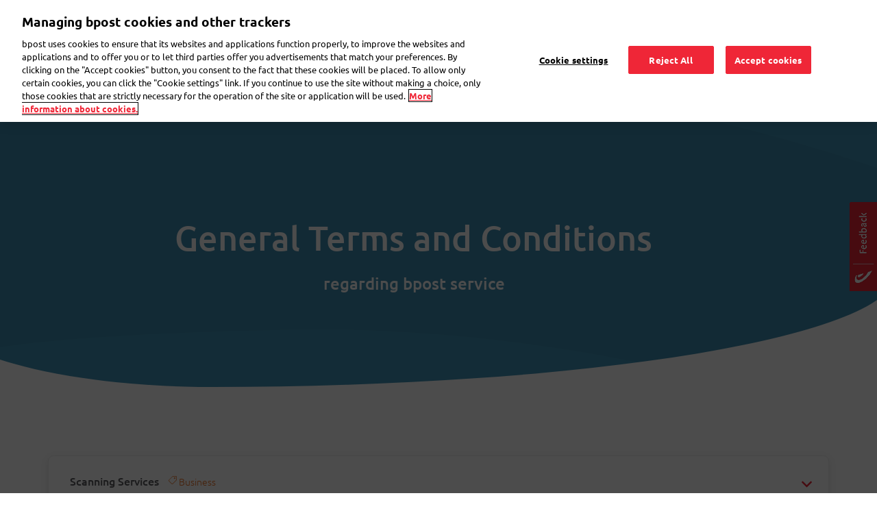

--- FILE ---
content_type: text/html; charset=UTF-8
request_url: https://www.bpost.be/en/general-terms-and-conditions?elqTrackId=4dcc5520298d4afc83c904f560f9c8e3&elqaid=1620&elqat=2
body_size: 15149
content:

<!DOCTYPE html>
<html  lang="en" dir="ltr" prefix="content: http://purl.org/rss/1.0/modules/content/  dc: http://purl.org/dc/terms/  foaf: http://xmlns.com/foaf/0.1/  og: http://ogp.me/ns#  rdfs: http://www.w3.org/2000/01/rdf-schema#  schema: http://schema.org/  sioc: http://rdfs.org/sioc/ns#  sioct: http://rdfs.org/sioc/types#  skos: http://www.w3.org/2004/02/skos/core#  xsd: http://www.w3.org/2001/XMLSchema# ">
  <head>
    <meta charset="utf-8" />
<link rel="canonical" href="https://www.bpost.be/en/general-terms-and-conditions" />
<meta name="robots" content="index, follow" />
<meta property="og:title" content="General Terms and Conditions | bpost" />
<meta name="MobileOptimized" content="width" />
<meta name="HandheldFriendly" content="true" />
<meta name="viewport" content="width=device-width, initial-scale=1.0" />
<script type="application/ld+json">{
    "@context": "https://schema.org",
    "@graph": [
        {
            "@type": "Article",
            "headline": "General Terms and Conditions",
            "description": "General Terms and Conditions\n\t\t\t\t\t\t\tregarding bpost service\n\t\t\t\t\t\t\n\t\n\n\n\n\n\n\n\n  \n    \n      \n  \n  Scanning Services BusinessEN version: Download Parcels (contractual)BusinessEN version: Download Account for SMEBusinessEN version: Download Addressed Mail ItemsBusinessEN version: Download My Preferences ResidentialBusinessEN version: Download Mobile Postcard ResidentialEN version: Download bpost accountResidentialBusinessEN version: Download My bpost appResidentialBusinessEN version: Download Fulfilment of customs formalities by bpostResidentialBusinessEN version: Download \n\n\n    \n  \n\n\n  \n    \n      \n  \n\n  You can consult our General Terms and Conditions in Dutch or French\n\n\n  \n\n  \n   \nRead the General Terms and Conditions in Dutch  Read the General Terms and Conditions in French",
            "datePublished": "2020-10-23T17:06:11+0200",
            "dateModified": "2020-10-23T17:06:11+0200",
            "author": {
                "@type": "Organization",
                "name": "bpost"
            },
            "publisher": {
                "@type": "Organization",
                "name": "bpost"
            },
            "mainEntityOfPage": "https://www.bpost.be/en/general-terms-and-conditions"
        }
    ]
}</script>
<meta name="description" content="General Terms and Conditions regarding bpost service." />
<meta name="og:description" content="General Terms and Conditions regarding bpost service." />
<link rel="icon" href="/themes/custom/nbw/favicon.ico" type="image/vnd.microsoft.icon" />
<link rel="alternate" hreflang="nl" href="https://www.bpost.be/nl/algemene-voorwaarden" />
<link rel="alternate" hreflang="en" href="https://www.bpost.be/en/general-terms-and-conditions" />
<link rel="alternate" hreflang="fr" href="https://www.bpost.be/fr/conditions-generales" />
<link rel="alternate" hreflang="de" href="https://www.bpost.be/de/allgemeine-geschaftsbedingungen" />
<script>window.a2a_config=window.a2a_config||{};a2a_config.callbacks=[];a2a_config.overlays=[];a2a_config.templates={};</script>

    <title>General Terms and Conditions | bpost</title>
	<!-- DNS Pre-connect -->
	<link rel="dns-prefetch" href="https://www.googletagmanager.com">
	<link rel="dns-prefetch" href="https://fonts.gstatic.com">
	<!-- DNS Pre-connect -->
	<!-- fonts preload -->
	<link rel="preload" href="/themes/custom/nbw/fonts/fontawesome-webfont.woff?v=4.7.0" as="font" type="font/woff" crossorigin>
	<link rel="preload" href="/themes/custom/nbw/fonts/fontawesome-webfont.woff2?v=4.7.0" as="font" type="font/woff2" crossorigin>
	<link rel="preload" href="/themes/custom/nbw/webfonts/fa-solid-900.woff2" as="font" type="font/woff2" crossorigin>
	<link rel="preload" href="/themes/custom/nbw/webfonts/fa-regular-400.woff2" as="font" type="font/woff2" crossorigin>
	<link rel="preload" href="/themes/custom/nbw/webfonts/fa-light-300.woff2" as="font" type="font/woff2" crossorigin>
	<!-- fonts preload -->
    <link rel="stylesheet" media="all" href="/sites/default/files/css/css_62rBrfhXH6z1aK3rVhVsnqHLLHuQwRk3x-sSl4amg6Y.css?delta=0&amp;language=en&amp;theme=nbw&amp;include=[base64]" />
<link rel="stylesheet" media="all" href="/sites/default/files/css/css_1WVT4kkFeJJsKekIjDjabapDeWIrlnt_6lLCELoL_zQ.css?delta=1&amp;language=en&amp;theme=nbw&amp;include=[base64]" />
<link rel="stylesheet" media="all" href="https://maxcdn.bootstrapcdn.com/bootstrap/4.4.1/css/bootstrap.min.css" />
<link rel="stylesheet" media="all" href="/sites/default/files/css/css__D2czotb_75djg0nstmaymn61ptGrzvXJR9jye0PpI0.css?delta=3&amp;language=en&amp;theme=nbw&amp;include=[base64]" />

    
    		<!-- Basic Page Script start -->
			<script>
        dataLayer = [{
          'content_group': 'GTC',
          'language': 'en',
          'user_status': 'loggedoff',
          'user_id': '',
          'event': 'page_view',
          'product': 'general-terms-and-conditions',
          'segment': 'transversal'
        }];
			</script>
		<!-- Basic Page Script end -->
                		<!-- Bpost custom Google tag manager Head script -->
		 			<!-- Google Tag Manager (noscript) -->
<script>(function(w,d,s,l,i){w[l]=w[l]||[];w[l].push({'gtm.start': new Date().getTime(),event:'gtm.js'});var f=d.getElementsByTagName(s)[0],
j=d.createElement(s),dl=l!='dataLayer'?'&l='+l:'';j.async=true;j.src='https://www.googletagmanager.com/gtm.js?id='+i+dl;f.parentNode.insertBefore(j,f);
})(window,document,'script','dataLayer','GTM-WC6TB3D');</script>
<!-- End Google Tag Manager (noscript) --> 
		 		<!-- Bpost custom Google tag manager Head script -->
		<!-- Bpost custom SEO SiteLink Script -->
		 		<!-- Bpost custom SEO SiteLink Script -->
		<!-- Bpost custom SEO Organization Logo Script -->
		 		<!-- Bpost custom SEO Organization Logo Script -->
  </head>
  <body class="path-general-terms-and-conditions path-node page-node-type-page has-glyphicons">
		<!-- Bpost custom Google tag manager Body script -->
				 <!-- Google Tag Manager -->
<noscript><iframe src="https://www.googletagmanager.com/ns.html?id=GTM-WC6TB3D"
height="0" width="0" style="display:none;visibility:hidden"></iframe></noscript>
<!-- End Google Tag Manager --> 
				<!-- Bpost custom Google tag manager Body script -->
    <div id="user-ping-uuid" style="display:none;">0000</div>
    <a href="#main-content" class="visually-hidden focusable skip-link">
      Skip to main content
    </a>
    
      <div class="dialog-off-canvas-main-canvas" data-off-canvas-main-canvas>
      
                <section class="block block-common block-page-header-block clearfix">
  
    

      <header id="bpost_header" role="banner">
  <div class="container">
    <div class="row">
                    <div class="mobile-tablet-view col-12">
          <div class="col-4 bpost_menu_parent new_bpost_menu_parent">
            <div class="navbar-header">
              <button type="button" class="navbar-toggle collapsed" data-toggle="collapse" data-target="#example-navbar-collapse" aria-expanded="false">
                <span class="sr-only">Toggle navigation</span>
                <span class="icon-bar first-icon-bar"></span>
                <span class="icon-bar"></span>
                <span class="icon-bar"></span>
              </button>
            </div>
          </div>
          <div class="offset-xl-1 col-4 col-xs-3 bpost_header_menu_logo">
            <div class="bpost_header_menu">
              <div class="container">
                <div class="row body_content open">
                  <div class="bpost_menu_parent" role="heading">
                    <div class ="col-xl-1 col-sm-12 col-xs-12 bpost_logo block block-system block-system-branding-block clearfix">
                      <div class= "region region-header-content">
                      <a href="/" title="Home" rel="home">
                        <img src="/themes/custom/nbw/logo.svg" alt="Home">
                      </a>
                    </div>
                    </div>
                  </div>
                </div>
              </div>
            </div>
          </div>
          <div class="col-4 profile-mobile-section">
            <div class="navbar-header">
              <button type="button" class="navbar-toggle collapsed" data-toggle="collapse" data-target="#login-section-navbar-collapse" aria-expanded="false">
                <i class="fa-light fa-user header-profile-icon"></i>
              </button>
                          </div>
          </div>
          <div class="collapse navbar-collapse login-section-navbar" id="login-section-navbar-collapse">
            <div class="collapsible-body">
              <div class="container-fluid">
                <div class="row">
                  <div class="w-100">
                    <button type="button" class="close collapsible-close" aria-label="Close">
                      <span aria-hidden="true">&times;</span>
                    </button>
                  </div>
                </div>
                <div class="row">
                  <div class="w-100">
                                              <section id="block-mobileprofileloginblock" class="profile-login-block block block-block-content block-block-contentb8b155ac-c8e4-4070-97f9-0da625dcf2f6 clearfix">
  
    

        <div class="layout layout--onecol">
    <div  class="layout__region layout__region--content">
      <section class="block block-layout-builder block-field-blockblock-contentbasicbody clearfix">
  
    

      
            <div class="field field--name-body field--type-text-with-summary field--label-hidden field--item"><div class="profile-login-block-content">
<div class="plbc-icon"><img alt="Bpost Account" src="/sites/default/files/icons/illu_bpost_account.png"></div>

<h4 class="plbc-h4">The benefits of a bpost account?</h4>

<div class="plbc-desc">You can use all our tools and apps with one email address and password</div>

<div class="plbc-list">
<ul class="__checklist">
	<li>Easy access to your shipping history with the shipping tool</li>
	<li>Check your order history in the eShop</li>
	<li>Track all your parcels with the My bpost app</li>
</ul>
</div>
</div>
</div>
      
  </section>


    </div>
  </div>

  </section>


                                        </div>
                </div>
                <div class="row profile-login-block-nav">
                  

      <ul class="menu menu--profile-login-navigation nav align-right">
                      <li class="first">
                                        <a href="/en/saml_login?destination=/en/my-bpost" class="dropdown-item bpost-id-menu-b dropdown-login-link dropdown-item bpost-id-menu-b dropdown-login-link dropdown-item bpost-id-menu-b dropdown-login-link " data-events="cta" data-category="identified-menu" data-action="login" data-drupal-link-query="{&quot;destination&quot;:&quot;\/en\/my-bpost&quot;}" data-drupal-link-system-path="saml_login">Sign in</a>
              </li>
                      <li>
                                        <a href="https://crp.bpost.be/en/form/registration-form?redirect_url=https%3A//www.bpost.be/en/my-bpost&amp;app=nbw" class="dropdown-item bpost-id-menu-b dropdown-register-link dropdown-item bpost-id-menu-b dropdown-register-link dropdown-item bpost-id-menu-b" data-events="cta" data-category="identified-menu" data-action="register">Register</a>
              </li>
                      <li class="last">
                                        <a href="https://www.bpost.be/portal/goHome" class="dropdown-item bpost-id-menu-e dropdown-business-portal-link dropdown-item bpost-id-menu-e dropdown-business-portal-link dropdown-item bpost-id-menu-e" data-events="cta" data-category="identified-menu" data-action="business-portal">Business portal</a>
              </li>
        </ul>
  
                </div>
              </div>
            </div>
          </div>
          <div class="nav-bottom-menu-block row hideon-search">
            <div class="col-8 bpost_top_header_menu">
              <nav role="navigation" aria-labelledby="-menu">
            
      <ul class="menu menu--main nav navbar-nav">
                      <li class="first menu-main-first-li">
                                        <a href="/en" class="link_resedentiel _evt_cta" data-events="cta" data-category="Top Nav" data-action="Residential" data-label="nbw-st2.bpost.cloud/" data-drupal-link-system-path="&lt;front&gt;">Residential</a>
              </li>
                      <li class="menu-main-rest-li">
                                        <a href="/en/business-parcels-send" class="link_professionnel _evt_cta link_professionnel _evt_cta link_professionnel _evt_cta link_professionnel _evt_cta link_professionnel _evt_cta" data-events="cta" data-category="Top Nav" data-action="Business solutions" data-label="nbw-st2.bpost.cloud/" data-drupal-link-system-path="node/2654">Business</a>
              </li>
                      <li class="menu-main-rest-li last">
                                        <a href="/nl/publieke-sector-dichtbij-uw-burgers" class="link_public _evt_cta link_public _evt_cta link_public _evt_cta link_public _evt_cta link_public _evt_cta" data-events="cta" data-category="Top Nav" data-action="public">Public Sector</a>
              </li>
        </ul>
  

  </nav>

            </div>
            <div class="col-4 language_switcher_custom">
              <section class="block block-dropdown-language block-dropdown-languagelanguage-interface clearfix">
  
    

      <div class="dropdown-language-item btn-group dropdown">
  <button class="language-link active-language button js-form-submit form-submit btn-default btn" hreflang="en" formnovalidate="formnovalidate" data-dropdown-target="#dropdown-item-rvkavzt227k" type="submit" name="op" value="EN">EN</button><button class="btn-default btn dropdown-toggle" type="button" data-toggle="dropdown" aria-haspopup="true" aria-expanded="false"><span class="caret"></span><span class="sr-only">Toggle Dropdown</span></button>
  <ul class="dropdown-menu" role="menu"><li hreflang="en" role="menuitem"><span class="language-link active-language hidden" formnovalidate="formnovalidate" id="dropdown-item-rvkavzt227k">EN</span></li><li hreflang="nl" role="menuitem"><a href="/nl/algemene-voorwaarden?elqTrackId=4dcc5520298d4afc83c904f560f9c8e3&amp;elqaid=1620&amp;elqat=2" class="language-link" hreflang="nl" formnovalidate="formnovalidate" id="ajax-link-ojxf6qxhob8">NL</a></li><li hreflang="fr" role="menuitem"><a href="/fr/conditions-generales?elqTrackId=4dcc5520298d4afc83c904f560f9c8e3&amp;elqaid=1620&amp;elqat=2" class="language-link" hreflang="fr" formnovalidate="formnovalidate" id="ajax-link-va6pibwhyqw">FR</a></li><li hreflang="de" role="menuitem"><a href="/de/allgemeine-geschaftsbedingungen?elqTrackId=4dcc5520298d4afc83c904f560f9c8e3&amp;elqaid=1620&amp;elqat=2" class="language-link" hreflang="de" formnovalidate="formnovalidate" id="ajax-link-x7dzgfkxlao">DE</a></li></ul>
</div>

  </section>


            </div>
          </div>
        </div>
              <div class="desktop-view col-12">
          <div class="col-2">
            <section id="block-nbw-sitebranding-2" class="col-xl-1 col-sm-12 col-xs-12 bpost_logo block block-system block-system-branding-block clearfix">
  
    

        <a href="/en" title="Home" rel="home">
      <img width="120" height="63" src="/sites/default/files/bpost_logo_endorsed_RVB_001A.png" alt="Home" />
    </a>
      
</section>


          </div>
          <div class="offset-6 col-1 top_header_mypreference">
                        

      <ul class="menu menu--profile-login-navigation nav align-right">
                      <li class="expanded dropdown first last">
                                                                    <a href="" class="nav-link dropdown-toggle bpost-id-menu-a nav-link dropdown-toggle bpost-id-menu-a" data-toggle="dropdown">My bpost <span class="caret"></span></a>
                        <ul class="dropdown-menu drop-menu-login">
                      <li class="first">
                                        <a href="/en/saml_login?destination=/en/my-bpost" class="dropdown-item bpost-id-menu-b dropdown-login-link dropdown-item bpost-id-menu-b dropdown-login-link dropdown-item bpost-id-menu-b dropdown-login-link " data-events="cta" data-category="identified-menu" data-action="login" data-drupal-link-query="{&quot;destination&quot;:&quot;\/en\/my-bpost&quot;}" data-drupal-link-system-path="saml_login">Sign in</a>
              </li>
                      <li>
                                        <a href="https://crp.bpost.be/en/form/registration-form?redirect_url=https%3A//www.bpost.be/en/my-bpost&amp;app=nbw" class="dropdown-item bpost-id-menu-b dropdown-register-link dropdown-item bpost-id-menu-b dropdown-register-link dropdown-item bpost-id-menu-b" data-events="cta" data-category="identified-menu" data-action="register">Register</a>
              </li>
                      <li class="last">
                                        <a href="https://www.bpost.be/portal/goHome" class="dropdown-item bpost-id-menu-e dropdown-business-portal-link dropdown-item bpost-id-menu-e dropdown-business-portal-link dropdown-item bpost-id-menu-e" data-events="cta" data-category="identified-menu" data-action="business-portal">Business portal</a>
              </li>
        </ul>
  
              </li>
        </ul>
  
          </div>
          <div class="col-2 bpost_top_header_menu">
            <nav role="navigation" aria-labelledby="-menu">
            
      <ul class="menu menu--main nav navbar-nav">
                      <li class="first menu-main-first-li">
                                        <a href="/en" class="link_resedentiel _evt_cta" data-events="cta" data-category="Top Nav" data-action="Residential" data-label="nbw-st2.bpost.cloud/" data-drupal-link-system-path="&lt;front&gt;">Residential</a>
              </li>
                      <li class="menu-main-rest-li">
                                        <a href="/en/business-parcels-send" class="link_professionnel _evt_cta link_professionnel _evt_cta link_professionnel _evt_cta link_professionnel _evt_cta link_professionnel _evt_cta" data-events="cta" data-category="Top Nav" data-action="Business solutions" data-label="nbw-st2.bpost.cloud/" data-drupal-link-system-path="node/2654">Business</a>
              </li>
                      <li class="menu-main-rest-li last">
                                        <a href="/nl/publieke-sector-dichtbij-uw-burgers" class="link_public _evt_cta link_public _evt_cta link_public _evt_cta link_public _evt_cta link_public _evt_cta" data-events="cta" data-category="Top Nav" data-action="public">Public Sector</a>
              </li>
        </ul>
  

  </nav>

          </div>
          <div class="col-1 d-none language_switcher_custom">
            <section class="block block-dropdown-language block-dropdown-languagelanguage-interface clearfix">
  
    

      <div class="dropdown-language-item btn-group dropdown">
  <button class="language-link active-language button js-form-submit form-submit btn-default btn" hreflang="en" formnovalidate="formnovalidate" data-dropdown-target="#dropdown-item-s75ekigdfky" type="submit" name="op" value="EN">EN</button><button class="btn-default btn dropdown-toggle" type="button" data-toggle="dropdown" aria-haspopup="true" aria-expanded="false"><span class="caret"></span><span class="sr-only">Toggle Dropdown</span></button>
  <ul class="dropdown-menu" role="menu"><li hreflang="en" role="menuitem"><span class="language-link active-language hidden" formnovalidate="formnovalidate" id="dropdown-item-s75ekigdfky">EN</span></li><li hreflang="nl" role="menuitem"><a href="/nl/algemene-voorwaarden?elqTrackId=4dcc5520298d4afc83c904f560f9c8e3&amp;elqaid=1620&amp;elqat=2" class="language-link" hreflang="nl" formnovalidate="formnovalidate" id="ajax-link-cgikwcvaxqu">NL</a></li><li hreflang="fr" role="menuitem"><a href="/fr/conditions-generales?elqTrackId=4dcc5520298d4afc83c904f560f9c8e3&amp;elqaid=1620&amp;elqat=2" class="language-link" hreflang="fr" formnovalidate="formnovalidate" id="ajax-link-58totfqfuwg">FR</a></li><li hreflang="de" role="menuitem"><a href="/de/allgemeine-geschaftsbedingungen?elqTrackId=4dcc5520298d4afc83c904f560f9c8e3&amp;elqaid=1620&amp;elqat=2" class="language-link" hreflang="de" formnovalidate="formnovalidate" id="ajax-link-w-cc7ahrc3g">DE</a></li></ul>
</div>

  </section>


          </div>
        </div>
          </div>
        
          </div>
</header>
  </section>


              <div class="desktop bpost_header_menu phtml">
      <div class="container">
        <div class="row body_content open">
                                                            <div class="bpost_menu_parent" role="heading">
                    <div class="region region-header-content">
    <nav role="navigation" aria-labelledby="block-nbw-submenuresidential-2-menu" id="block-nbw-submenuresidential-2" class="bpost_menu col-xl-9 col-lg-12 col-md-12 col-sm-12 col-xs-12 menu_resedentiel">
            
  
    
  

        
<div class = "navbar-header">
  <button type = "button" class = "navbar-toggle" data-toggle = "collapse" data-target = "#example-navbar-collapse">
    <span class = "sr-only">Toggle navigation</span>
    <span class = "icon-bar"></span>
    <span class = "icon-bar"></span>
    <span class = "icon-bar"></span>
  </button>
</div>
<div class = "collapse navbar-collapse width" id = "example-navbar-collapse">
  <div class="collapsible-body">
    <div class="container-fluid">
      <div class="row">
        <div class="w-100">
          <button type="button" class="close collapsible-close" aria-label="Close">
            <span aria-hidden="true">&times;</span>
          </button>
        </div>
      </div>
      <div class="row bpost_menu_parent d-xl-none"> <!--search_block_mobile-->
        <div class="bpost_search search_block col-12"> <!--bpost_search-->
                      <section class="views-element-container block block-views block-views-blockmultisite-solr-view-residential-residential-block clearfix">
  
    

      <div class="form-group"><div class="bpost-search-page view view-multisite-solr-view-residential view-id-multisite_solr_view_residential view-display-id-residential_block js-view-dom-id-1ca63ded659073a3b13ea78b258618da69e7f8118344549ac621f63d0a41d4a8">
  
    
        <div class="view-filters form-group">
      <form class="views-exposed-form" data-drupal-selector="views-exposed-form-multisite-solr-view-residential-residential-block" action="/en/search/residential-solr-search/content" method="get" id="views-exposed-form-multisite-solr-view-residential-residential-block" accept-charset="UTF-8">
  <div class="form--inline form-inline clearfix">
  <div class="form-item js-form-item form-type-search-api-autocomplete js-form-type-search-api-autocomplete form-item-keys js-form-item-keys form-no-label form-group form-autocomplete">
  
  
  <div class="input-group"><input placeholder="bpaid, Post Office, etc." data-drupal-selector="edit-keys" data-search-api-autocomplete-search="multisite_solr_view_residential" class="form-autocomplete form-text form-control" data-autocomplete-path="/en/search_api_autocomplete/multisite_solr_view_residential?display=residential_block&amp;&amp;filter=keys" data-msg-maxlength="This field field has a maximum length of 128." type="text" id="edit-keys" name="keys" value="" size="30" maxlength="128" /><span class="input-group-addon"><span class="icon glyphicon glyphicon-refresh ajax-progress ajax-progress-throbber" aria-hidden="true"></span></span></div>

  
  
  </div>
<div data-drupal-selector="edit-actions" class="form-actions form-group js-form-wrapper form-wrapper" id="edit-actions"><button data-drupal-selector="edit-submit-multisite-solr-view-residential" class="button js-form-submit form-submit btn-default btn" type="submit" id="edit-submit-multisite-solr-view-residential" value="-">-</button></div>

</div>

</form>

    </div>
    
      <div class="view-empty">
      
    </div>
  
          </div>
</div>

  </section>


                  </div>
      </div>
    </div>
    <div class="d-xl-none hideon-search">
      <div class="menu-preference-block-mobile">
              </div>
      <div class="view-top-task-mobile">
        <div class="views-element-container form-group"><div class="block-views-blocktop-task-mobile-name-block-1 view view-top-task-mobile-name view-id-top_task_mobile_name view-display-id-block_1 js-view-dom-id-053d362e3a3fba9cffa04f98716206fe2f22a45b3344e32d389c6e87f7c3d3ab">
  
    
      
      <div class="view-content">
      <div class="container-fluid">
	<div class="row">
				  		  <div class="views-row col-md-4 col-xs-6 custom-box-padding">
			<div class="views-field views-field-field-top-task-mobile-icon"><div class="field-content">  <img src="/sites/default/files/2020-03/pos-ico_0.svg" alt="Find bpost" loading="lazy" typeof="foaf:Image" class="img-responsive" />

</div></div><div class="views-field views-field-name"><span class="field-content"><a href='/en/points-of-sale' data-events="cta" data-category="Top task mobile" data-action="Calculator">Find bpost</a>
 </span></div>
		  </div>
				  		  <div class="views-row col-md-4 col-xs-6 custom-box-padding">
			<div class="views-field views-field-field-top-task-mobile-icon"><div class="field-content">  <img src="/sites/default/files/2020-03/parcel-ico_0.svg" alt="Envoi de colis en ligne" loading="lazy" typeof="foaf:Image" class="img-responsive" />

</div></div><div class="views-field views-field-name"><span class="field-content"><a href='/node/3' data-events="cta" data-category="Top task mobile" data-action="SHML">Make a mailing label</a>
 </span></div>
		  </div>
				  		  <div class="views-row col-md-4 col-xs-6 custom-box-padding">
			<div class="views-field views-field-field-top-task-mobile-icon"><div class="field-content">  <img src="/sites/default/files/2020-03/track%26trace-ico.svg" alt="Track &amp; Trace" loading="lazy" typeof="foaf:Image" class="img-responsive" />

</div></div><div class="views-field views-field-name"><span class="field-content"><a href='https://track.bpost.cloud/btr/web/#/home?lang=en' data-events="cta" data-category="Top task mobile" data-action="Track &amp; Trace">Track &amp; Trace</a>
 </span></div>
		  </div>
				  		  <div class="views-row col-md-4 col-xs-6 custom-box-padding">
			<div class="views-field views-field-field-top-task-mobile-icon"><div class="field-content">  <img src="/sites/default/files/2020-03/price-ico.svg" alt="Calculate the price" loading="lazy" typeof="foaf:Image" class="img-responsive" />

</div></div><div class="views-field views-field-name"><span class="field-content"><a href='/en/price-calculator-result/74/76' data-events="cta" data-category="Top task mobile" data-action="Calculator">Calculate the price</a>
 </span></div>
		  </div>
			</div>
</div>
    </div>
  
          </div>
</div>
 
      </div>
    </div>
    <span class="left-navigation-icon hideon-search">Back</span>
                  <ul class="menu nav navbar-nav hideon-search">
                            <li>
          <a href="/en/send-parcel/national" class="_evt_cta" data-events="cta" data-category="Main Nav" data-action="Send Parcel" data-drupal-link-system-path="node/151">Send a parcel</a>
          <span class="right-navigation-icon"></span>
                  </li>
                        <li>
          <a href="/en/receive-parcel" class="_evt_cta" data-events="cta" data-category="Main Nav" data-action="Receive Parcel" data-drupal-link-system-path="node/176">Receive a parcel</a>
          <span class="right-navigation-icon"></span>
                  </li>
                        <li>
          <a href="/en/send-letter" class="_evt_cta" data-events="cta" data-category="Main Nav" data-action="Send Mail or Card" data-drupal-link-system-path="node/137">Send a letter</a>
          <span class="right-navigation-icon"></span>
                  </li>
                        <li>
          <a href="/en/faqs" target="_self" class="_evt_cta" data-events="cta" data-category="Main Nav" data-action="customer care" data-drupal-link-system-path="faqs">Frequently asked questions</a>
          <span class="right-navigation-icon"></span>
                  </li>
                        <li>
          <a href="https://eshop.bpost.be/fr" class="eshop-link" data-events="cta" data-category="Main Nav" data-action="eShop">eShop</a>
          <span class="right-navigation-icon"></span>
                  </li>
        </ul>
  
  </div>
</div>



  </nav>
<section id="block-residentialheadersearch-2" class="bpost_search residential_header_search col-sm-3 d-none d-xl-block block block-block-content block-block-content81839db7-e523-470a-a15b-50e45e616c4c clearfix">
  
    

        <div class="layout layout--onecol">
    <div  class="layout__region layout__region--content">
      <section class="block block-layout-builder block-field-blockblock-contentbasicbody clearfix">
  
    

      
            <div class="field field--name-body field--type-text-with-summary field--label-hidden field--item"><div class="input-group residential_custom_block"><input autocomplete="off" class="form-autocomplete form-text form-control ui-autocomplete-input" id="edit-keys" maxlength="128" name="keys" placeholder="Search" size="30" type="text" value><i class="fa fa-search"> </i></div>
</div>
      
  </section>


    </div>
  </div>

  </section>


  </div>

                </div>
                                    
                            
                                                  </div>
      </div>
    </div>	
  <div class="page-main-content">
    <div class="page-maincontent outside_search_click">
      <div role="main" class="main-container js-quickedit-main-content">
        <section class="hide_section"  class="col-sm-12">
                                                      <div class="highlighted">
                    <div class="region region-highlighted">
    <div data-drupal-messages-fallback class="hidden"></div>
<section id="block-nbw-chooselanguagepopup" class="block block-block-content block-block-contentfb0eb3a7-9d8f-4ef4-88c3-54738542ec79 clearfix">
  
    

        <div class="layout layout--onecol">
    <div  class="layout__region layout__region--content">
      <section class="block block-layout-builder block-field-blockblock-contentbasicbody clearfix">
  
    

      
            <div class="field field--name-body field--type-text-with-summary field--label-hidden field--item"><div aria-hidden="true" class="modal fade pre_homepage_language_modal" id="modal-choose-language">
<div class="vertical-alignment-helper">
<div class="modal-dialog vertical-align-center" role="document">
<div class="modal-content" style="background-color:#FFF !important;">
<div class="modal-body">
<div class="row">
<div class="col-sm-6 col-xs-12"><span>Hallo,</span>
<p><a class="choose-lang" data-lang="nl">Ik spreek Nederlands</a></p>
</div>

<div class="col-sm-6 col-xs-12"><span>Bonjour,</span>

<p><a class="choose-lang" data-lang="fr">Je parle Français</a></p>
</div>
</div>

<div class="row">
<div class="col-sm-6 col-xs-12"><span>Hello,</span>

<p><a class="choose-lang" data-lang="en">I speak English</a></p>
</div>

<div class="col-sm-6 col-xs-12"><span>Guten Tag,</span>

<p><a class="choose-lang" data-lang="de">Ich spreche Deutsch</a></p>
</div>
</div>
</div>
</div>
</div>
</div>
</div>
</div>
      
  </section>


    </div>
  </div>

  </section>


  </div>

                </div>
                                      
            
                                    
                                    
                        
                                      <a id="main-content"></a>
                  <div class="region region-content">
    <section id="block-cssbannergradient" class="block block-block-content block-block-content53816b7a-8826-4422-beea-0517882dda8c clearfix">
  
    

        <div class="layout layout--onecol">
    <div  class="layout__region layout__region--content">
      <section class="block block-layout-builder block-field-blockblock-contentbasicbody clearfix">
  
    

      
            <div class="field field--name-body field--type-text-with-summary field--label-hidden field--item"><style type="text/css">
.__header-img::before {
    content: '';
    position: absolute;
    top: 0;
    right: 0;
    bottom: 0;
    left: 0;
    width: 110%;
    margin-left: -100px;
    background: linear-gradient(90deg, rgba(0, 0, 0, 0.5) 30%, rgba(255, 255, 255, 0) 100%) !important;}
</style></div>
      
  </section>


    </div>
  </div>

  </section>

    <h1 class="page-header">
<span property="schema:name">General Terms and Conditions</span>
</h1>

  <article about="/en/general-terms-and-conditions" typeof="schema:WebPage" class="page full clearfix">

  
      <span property="schema:name" content="General Terms and Conditions" class="hidden"></span>


  
  <div class="content">
		<div class="container-fluid">
			<div class="basic-page-content">
				
            <div property="schema:text" class="field field--name-body field--type-text-with-summary field--label-hidden field--item"><div class="ve--row row">
  <div class="ve--column col col-12 col-sm-12 col-md-12 col-lg-12">
  <div class="ve--block_plugin">
  
<section id="block-tp-termsconditions-headerblueservicerelated" class="block block-block-content block-block-contente3c15dfa-3294-48b3-8b89-9b0d0b85cb1d clearfix">
	<div class="container-fluid __header_blue_service-related dynamic-component">
		<div class="flex-column __header_blue_page-img d-flex justify-content-center __center">
			<h1>General Terms and Conditions</h1>
							<h2>regarding bpost service</h2>
					</div>	
	</div>

</section>


</div>
</div>
</div><section class="ve--wrapped_row">
  <section class="container">
    <div class="row ">
      <div class="ve--column col col-12 col-sm-12 col-md-12 col-lg-12">
  <div class="ve--rich_text">
  <div class="accordion gt-container"><div class="card __faq-title" data-filter="general mail"><div class="__headingfaq" id="gt-scanningservices"><h3><a class="__closed collapsed" aria-controls="collapse_6" aria-expanded="false" data-target="#collapse_6" data-toggle="collapse" type>Scanning Services </a><span class="label-all label-biz">Business</span></h3></div><div class="collapse" aria-labelledby="gt-scanningservices" data-parent="#gt-scanningservices" id="collapse_6"><div class="card-body __faq-body"><p><a href="/sites/default/files/terms-conditions/General_Terms_and_Conditions_Scanning_Services_-_version_2021_EN.pdf" target="_blank">EN version: Download <span class="fa-fw select-all fas"></span></a></p></div></div></div><div class="card __faq-title" data-filter="general parcel"><div class="__headingfaq" id="gt-parcelres"><h3><a class="__closed collapsed" aria-controls="collapse_8" aria-expanded="false" data-target="#collapse_8" data-toggle="collapse" type>Parcels (contractual)</a><span class="label-all label-biz">Business</span></h3></div><div class="collapse" aria-labelledby="gt-parcelres" data-parent="#gt-parcelres" id="collapse_8"><div class="card-body __faq-body"><!--
                <p>
                    Valid until 31/12/2024
                </p>
                <p>
                    <a href="/sites/default/files/terms-conditions/GTC_Contractual_Parcels_EN_new.pdf" target="_blank">EN version: Download <span class="fa-fw select-all fas"></span> </a>
                </p>
                --><p><a href="/sites/default/files/terms-conditions/GTC_Contractual_Parcels_2025_EN.pdf" target="_blank">EN version: Download <span class="fa-fw select-all fas"></span></a></p></div></div></div><div class="card __faq-title" data-filter="general parcel"><div class="__headingfaq" id="gt-ba"><h3><a class="__closed collapsed" aria-controls="collapse_9b" aria-expanded="false" data-target="#collapse_9b" data-toggle="collapse" type>Account for SME</a><span class="label-all label-biz">Business</span></h3></div><div class="collapse" aria-labelledby="gt-ba" data-parent="#gt-ba" id="collapse_9b"><div class="card-body __faq-body"><!--
                <p>
                    Valid until 06/10/2024
                </p>
                <p>
                    <a href="/sites/default/files/terms-conditions/GTC_business_account_current_EN.pdf" target="_blank">EN version: Download <span class="fa-fw select-all fas"></span> </a>
                </p>
                --><p><a href="/sites/default/files/terms-conditions/GTC_business_account_current_EN_new.pdf" target="_blank">EN version: Download <span class="fa-fw select-all fas"></span></a></p></div></div></div><div class="card __faq-title" data-filter="general mail advertising"><div class="__headingfaq" id="gt-addressedmail"><h3><a class="__closed collapsed" aria-controls="collapse_18" aria-expanded="false" data-target="#collapse_18" data-toggle="collapse" type>Addressed Mail Items</a><span class="label-all label-biz">Business</span></h3></div><div class="collapse" aria-labelledby="gt-addressedmail" data-parent="#gt-addressedmail" id="collapse_18"><div class="card-body __faq-body"><!--
                <p>
                    <a href="/sites/default/files/free_form/GTC_National_Addressed_mail_current_EN.PDF" target="_blank">EN 2024 version: Download <span class="fa-fw select-all fas"></span> </a>
                </p>
                --><p><a href="/sites/default/files/free_form/GTC_National_Addressed_mail_future_EN.pdf" target="_blank">EN version: Download <span class="fa-fw select-all fas"></span></a></p></div></div></div><div class="card __faq-title" data-filter="general parcel"><div class="__headingfaq" id="gt-mypreferences"><h3><a class="__closed collapsed" aria-controls="collapse_35" aria-expanded="false" data-target="#collapse_35" data-toggle="collapse" type>My Preferences </a><span class="label-all label-res">Residential</span><span class="label-all label-biz">Business</span></h3></div><div class="collapse" aria-labelledby="gt-mypreferences" data-parent="#gt-mypreferences" id="collapse_35"><div class="card-body __faq-body"><p><a href="/sites/default/files/terms-conditions/General_conditions_MyPreferences.pdf" target="_blank">EN version: Download <span class="fa-fw select-all fas"></span></a></p></div></div></div><div class="card __faq-title" data-filter="general mail"><div class="__headingfaq" id="gt-mobilepostcard"><h3><a class="__closed collapsed" aria-controls="collapse_36" aria-expanded="false" data-target="#collapse_36" data-toggle="collapse" type>Mobile Postcard </a><span class="label-all label-res">Residential</span></h3></div><div class="collapse" aria-labelledby="gt-mobilepostcard" data-parent="#gt-mobilepostcard" id="collapse_36"><div class="card-body __faq-body"><p><a href="/sites/default/files/terms-conditions/GTC_Mobile_postcard_EN_current.pdf" target="_blank">EN version: Download <span class="fa-fw select-all fas"></span></a></p></div></div></div><div class="card __faq-title" data-filter="general mail"><div class="__headingfaq" id="gt-eds"><h3><a class="__closed collapsed" aria-controls="collapse_42" aria-expanded="false" data-target="#collapse_42" data-toggle="collapse" type>bpost account</a><span class="label-all label-res">Residential</span><span class="label-all label-biz">Business</span></h3></div><div class="collapse" aria-labelledby="gt-eds" data-parent="#gt-eds" id="collapse_42"><div class="card-body __faq-body"><p><a href="https://login.bpost.be/assets/bpost_account_terms_and_condition_EN.pdf" target="_blank">EN version: Download <span class="fa-fw select-all fas"></span></a></p></div></div></div><div class="card __faq-title" data-filter="general mail"><div class="__headingfaq" id="gt-mybpost-app"><h3><a class="__closed collapsed" aria-controls="collapse_42a" aria-expanded="false" data-target="#collapse_42a" data-toggle="collapse" type>My bpost app</a><span class="label-all label-res">Residential</span><span class="label-all label-biz">Business</span></h3></div><div class="collapse" aria-labelledby="gt-mybpost-app" data-parent="#gt-mybpost-app" id="collapse_42a"><div class="card-body __faq-body"><p><a href="/sites/default/files/gtc/mybpostapp_general-terms-conditions_en.pdf" target="_blank">EN version: Download <span class="fa-fw select-all fas"></span></a></p></div></div></div><div class="card __faq-title" data-filter="general parcel"><div class="__headingfaq" id="gt-customs"><h3><a class="__closed collapsed" aria-controls="collapse_43" aria-expanded="false" data-target="#collapse_43" data-toggle="collapse" type>Fulfilment of customs formalities by bpost</a><span class="label-all label-res">Residential</span><span class="label-all label-biz">Business</span></h3></div><div class="collapse" aria-labelledby="gt-customs" data-parent="#gt-customs" id="collapse_43"><div class="card-body __faq-body"><p><a href="/sites/default/files/terms-conditions/governing_the_fulfilment_of_customs_formalities_by_bpost_GTC_EN_2026.pdf" target="_blank">EN version: Download <span class="fa-fw select-all fas"></span></a></p></div></div></div></div><!--accordion gt container-->
</div>
</div>
    </div>
  </section>
</section>
<section class="ve--wrapped_row">
  <section class="container">
    <div class="row ">
      <div class="ve--column col col-12 col-sm-3 col-md-3 col-lg-3">
  
</div><div class="ve--column col col-12 col-sm-6 col-md-6 col-lg-6">
  <h2 class="ve--heading container display-2 __bpost-grey __center dynamic_component_h2">You can consult our General Terms and Conditions in Dutch or French</h2>

</div><div class="ve--column col col-12 col-sm-3 col-md-3 col-lg-3">
  
</div><div class="ve--column col col-12 col-sm-12 col-md-12 col-lg-12">
  <div class="ve--raw_html">
  <div class="col-12 __center"> 
<a href="/nl/algemene-voorwaarden" class="btn __btn-red" data-events="CTA" data-category="Product Reminder Main CTA - Primary" data-action="Terms - NL">Read the General Terms and Conditions in Dutch </a> <a href="/fr/conditions-generales" class="btn __btn-red" data-events="CTA" data-category="Product Reminder Main CTA - Secondary" data-action="Terms FR">Read the General Terms and Conditions in French </a>
</div>
</div>
</div>
    </div>
  </section>
</section>
</div>
      
			</div>
		</div>
  </div>

</article>


  </div>

                    </section>
        
                        </div>
          
                      <section class="footer container-fluid BBWfooter open" role="contentinfo">
          <div class="container">
            <div class="row">
              <div class="col-md-12 no_padding">
                  <div class="region region-footer">
    
<section id="block-footer-app-download" class="block block-block-content block-block-content62e39f14-4dcb-427a-83ed-46fcf9fd6f89 clearfix">
	<div class="container __bloc_text dynamic-component">
	<div class="row">
		<div class="col-12">
		<h2 class="display-2 __bpost-grey">Download My bpost app</h2>
		</div>
	</div>
	<div class="row">
		<div class="col-12">
		<p><p>
  <label>Download My bpost app</label>
</p>
<p id="app_stores"><a data-action="my_bpost_app_download_android" data-category="footer_desktop" data-events="element" href="https://play.google.com/store/apps/details?id=be.bpost.mybpost&amp;referrer=utm_source%3Dbpostbe%26utm_medium%3Dfooter%26utm_campaign%3Dhomepage-en" id="footerlink_android" target="_blank"><img alt="google_play_download" class="img-responsive" id="google_play_badge" src="/sites/default/files/app/badges/google-play-badge-en.png" style="height:60px;" typeof="foaf:Image"></a> <a data-action="my_bpost_app_download_ios" data-category="footer_desktop" data-events="element" href="https://apps.apple.com/app/apple-store/id1279683771?pt=565258&amp;mt=8&amp;ct=homepage-bpostbe-footer-en" id="footerlink_ios" target="_blank"><img alt="app_store_download" class="img-responsive" id="appstore_badge" src="/sites/default/files/app/badges/Download_on_the_App_Store_Badge_US-UK_RGB_wht.png" typeof="foaf:Image"></a></p>


<p id="app_stores_mobile"><a data-action="my_bpost_app_download_android" data-category="footer_mobile" data-events="element" href="https://play.google.com/store/apps/details?id=be.bpost.mybpost&amp;referrer=utm_source%3Dbpostbe%26utm_medium%3Dfooter%26utm_campaign%3Dhomepage-en" target="_blank"><img alt="google_play_download" class="img-responsive" id="google_play_badge_mobile" src="/sites/default/files/app/badges/google-play-badge-en.png" style="height:60px;" typeof="foaf:Image"></a> <a data-action="my_bpost_app_download_ios" data-category="footer_mobile" data-events="element" href="https://apps.apple.com/app/apple-store/id1279683771?pt=565258&amp;mt=8&amp;ct=homepage-bpostbe-footer-en" id="footerlink_ios_mobile" target="_blank"><img alt="app_store_download" class="img-responsive" id="appstore_badge_mobile" src="/sites/default/files/app/badges/Download_on_the_App_Store_Badge_US-UK_RGB_wht.png" typeof="foaf:Image"></a></p>
<style type="text/css">
#google_play_badge, #google_play_badge_mobile{
margin-left:-10px;
}
#block-footer-app-download{
float: right !important;
}
#block-footer-app-download h2{
display:none !important;
}
#block-footer-app-download label{
    color: #ffffff;
    margin: -20px 0px 30px 0px;
    font-size: 18px;
    font-family: 'Ubuntu';
    font-weight: 500;
    line-height: 24px;
}
#block-footer-app-download .container{
padding-left:0px !important;
}
#app_stores, #app_stores_mobile{
margin: -30px 0px;
}
@media screen and (max-width: 767px){
#app_stores{
display:none;
}
#app_stores_mobile{
text-align:center;
margin: 0px;
}
#block-footer-app-download label{
text-align:center;
font-size:14px;
font-weight:normal;
margin-bottom:10px;
width: 100%;
}
}
@media screen and (min-width: 767px){
#app_stores_mobile{
display:none;
}
}
@media screen and (min-width: 767px) and (max-width: 1400px){
#block-footer-app-download{
width:100%;
padding-left:15px;
}
}
</style>
<script>
var lng = "en";

function getUserAgent() {
  var userAgent = navigator.userAgent || navigator.vendor || window.opera;

    // Windows Phone
    if (/windows phone/i.test(userAgent)) {
        return "Windows Phone";
    }

        // Android
    if (/android/i.test(userAgent)) {
        return "Android";
    }

    // iOS
    if (/iPad|iPhone|iPod/.test(userAgent) && !window.MSStream) {
        return "iOS";
    }

    return "Others";
}

if(getUserAgent() === "iOS") {

  var link = document.getElementById('footerlink_android');
  link.style.display = 'none';
  var mobilelink = document.getElementById('footerlink_android_mobile');
  mobilelink.style.display = 'none';
        // console.log("iOS");
} else if (getUserAgent() === "Android") {

  var link = document.getElementById('footerlink_ios');
  link.style.display = 'none';
  var mobilelink = document.getElementById('footerlink_ios_mobile');
  mobilelink.style.display = 'none';
        // console.log("Android");
}

</script></p>
		</div>
	</div>
	<div class="row">
		<div class="col-12">
			<ul class="__checklist">
												
								</ul>
		</div>
	</div>
	<div class="row">
		<div class="col-12">
					 					</div>
	</div>
	</div>
</section>

<nav role="navigation" aria-labelledby="block-nbw-keypages-menu" id="block-nbw-keypages" class="col-sm-3 col-xs-3 d-none d-sm-block">
      
  
      <label id="block-nbw-keypages-menu">Solution immédiate</label>
    
  

        
      <ul class="menu menu--key-pages nav">
                      <li class="first menu-main-first-li">
                                        <a href="/en/send-parcel/national" target="_blank" class="_evt_cta" data-events="cta" data-category="Footer Nav" data-action="Send a parcel" data-drupal-link-system-path="node/151">Send a parcel</a>
              </li>
                      <li class="menu-main-rest-li">
                                        <a href="/en/receive-parcel" target="_blank" class="_evt_cta" data-events="cta" data-category="Footer Nav" data-action="receive parcel" data-drupal-link-system-path="node/176">Receive a parcel</a>
              </li>
                      <li class="menu-main-rest-li">
                                        <a href="/en/send-letter" target="_blank" class="_evt_cta" data-events="cta" data-category="Footer Nav" data-action="Send a letter" data-drupal-link-system-path="node/137">Send a letter or card</a>
              </li>
                      <li class="menu-main-rest-li">
                                        <a href="/en/price-calculator" class="_evt_cta" data-events="cta" data-category="Footer Nav" data-action="Calculate price" data-drupal-link-system-path="node/2048">Calculate a price</a>
              </li>
                      <li class="menu-main-rest-li last">
                                        <a href="/en/points-of-sale" target="_self" class="_evt_cta" data-events="cta" data-category="Footer Nav" data-action="pos" title="Find a point of sales" data-drupal-link-system-path="points-of-sale">Points of sale</a>
              </li>
        </ul>
  

  </nav>
<nav role="navigation" aria-labelledby="block-nbw-legal-menu" id="block-nbw-legal" class="col-sm-3 col-xs-12">
      
  
      <label id="block-nbw-legal-menu">Aide</label>
    
  

        
      <ul class="menu menu--legal nav">
                      <li class="first menu-main-first-li">
                                        <a href="/en/faqs" class="_evt_cta" data-events="cta" data-category="Footer Nav" data-action="support" data-drupal-link-system-path="faqs">Frequently asked questions</a>
              </li>
                      <li class="menu-main-rest-li">
                                        <a href="/en/privacy" target="_self" class="_evt_cta" data-events="cta" data-category="Footer Nav" data-action="Privacy policy" data-drupal-link-system-path="node/664">Privacy</a>
              </li>
                      <li class="menu-main-rest-li">
                                        <a href="/en/general-terms-and-conditions" target="_self" class="_evt_cta" data-events="cta" data-category="Footer Nav" data-action="Terms &amp; conditions" data-drupal-link-system-path="node/641">General terms and conditions</a>
              </li>
                      <li class="menu-main-rest-li">
                                        <a href="/en/cookie-policy" target="_blank" class="_evt_cta" data-drupal-link-system-path="node/633">Cookies notice</a>
              </li>
                      <li class="menu-main-rest-li">
                                        <a href="/en/cookie-policy#block-tp-cookiepolicy-blocktext4" target="_blank" class="_evt_cta" data-events="cta" data-category="Footer Nav" data-action="Cookies" data-drupal-link-system-path="node/633">Cookies setting</a>
              </li>
                      <li class="menu-main-rest-li">
                                        <a href="/en/accessibility" class="_evt_cta" data-events="cta" data-category="Footer Nav" data-action="accessibility" data-drupal-link-system-path="node/1013">Accessibility</a>
              </li>
                      <li class="menu-main-rest-li last">
                                        <a href="/en/disclaimer" class="_evt_cta" data-events="cta" data-category="Footer Nav" data-action="Disclaimer" data-drupal-link-system-path="node/623">Disclaimer</a>
              </li>
        </ul>
  

  </nav>
<nav role="navigation" aria-labelledby="block-nbw-otherswebsite-menu" id="block-nbw-otherswebsite" class="col-sm-3 col-xs-12 otherswebsite_block">
      
  
      <label id="block-nbw-otherswebsite-menu">Plus</label>
    
  

        
      <ul class="menu menu--others-website nav">
                      <li class="first menu-main-first-li">
                                        <a href="https://eshop.bpost.be/nl" class="_evt_cta" data-events="cta" data-category="Footer Nav" data-action="eshop" target="_blank">eShop</a>
              </li>
                      <li class="menu-main-rest-li">
                                        <a href="https://career.bpost.be/nl" target="_blank" class="_evt_cta" data-events="cta" data-category="Footer Nav" data-action="Emplois">Working at bpost</a>
              </li>
                      <li class="menu-main-rest-li">
                                        <a href="https://bpostgroup.com/" target="_blank" class="_evt_cta" data-events="cta" data-category="Footer Nav" data-action="Groupe bpost">bnode</a>
              </li>
                      <li class="menu-main-rest-li last">
                                        <a href="/en/suppliers" class="_evt_cta" data-events="cta" data-category="Footer Nav" data-action="provider" data-drupal-link-system-path="node/2652">Suppliers</a>
              </li>
        </ul>
  

  </nav>
<section class="views-element-container col-sm-3 col-xs-12 social-icons block block-views block-views-blocksocial-icons-block-1 clearfix" id="block-nbw-views-block-social-icons-block-1">
  
      <label class="block-title">Suivez bpost sur</label>
    

      <div class="form-group"><div class="view view-social-icons view-id-social_icons view-display-id-block_1 js-view-dom-id-516f1465c15705c4e100eff23d914a597362e38aa2d4c637abcdcfbe94040bda">
  
    
      
      <div class="view-content">
          <div class="views-row"><div class="views-field views-field-field-icon"><div class="field-content"><a href="https://www.facebook.com/bpost.official/">  <img src="/sites/default/files/2020-03/FB.png" width="27" height="25" alt="Facebook" loading="lazy" typeof="foaf:Image" class="img-responsive" />

</a></div></div></div>
    <div class="views-row"><div class="views-field views-field-field-icon"><div class="field-content"><a href="https://www.youtube.com/user/belgianpost">  <img src="/sites/default/files/2023-11/yt-logo.png" width="30" height="30" alt="Youtube" loading="lazy" typeof="foaf:Image" class="img-responsive" />

</a></div></div></div>
    <div class="views-row"><div class="views-field views-field-field-icon"><div class="field-content"><a href="https://twitter.com/bpost_nl">  <img src="/sites/default/files/2023-11/x-logo_0.png" width="30" height="30" alt="X - Twitter" loading="lazy" typeof="foaf:Image" class="img-responsive" />

</a></div></div></div>
    <div class="views-row"><div class="views-field views-field-field-icon"><div class="field-content"><a href="https://www.instagram.com/bpost/?hl=fr">  <img src="/sites/default/files/2023-11/ins-logo.png" width="30" height="30" alt="instagram" loading="lazy" typeof="foaf:Image" class="img-responsive" />

</a></div></div></div>
    <div class="views-row"><div class="views-field views-field-field-icon"><div class="field-content"><a href="https://www.linkedin.com/company/bpost">  <img src="/sites/default/files/2023-11/lkn-logo.png" width="30" height="30" alt="Linkedin" loading="lazy" typeof="foaf:Image" class="img-responsive" />

</a></div></div></div>

    </div>
  
          </div>
</div>

  </section>


  </div>

              </div>
            </div>
          </div>
        </section>
          
                      <section class="footer_bottom container-fluid BBWfooterbottom open" role="contentinfo">
          <div class="container">
            <div class="row">
              <div class="col-md-12">
                  <div class="region region-footer-bottom">
    <section id="block-nbw-copyrightcustomblock" class="copyright_block block block-block-content block-block-content65326bcf-6373-4829-a11f-38babb3f1eb1 clearfix">
  
    

        <div class="layout layout--onecol">
    <div  class="layout__region layout__region--content">
      <section class="block block-layout-builder block-field-blockblock-contentbasicbody clearfix">
  
    

      
            <div class="field field--name-body field--type-text-with-summary field--label-hidden field--item"><section role="contentinfo"><section data-quickedit-entity-id="block_content/1" data-quickedit-entity-instance-id="0" id="block-copyrightcustomblock"><p>Copyright © 2026 bpost</p></section></section></div>
      
  </section>


    </div>
  </div>

  </section>


  </div>

              </div>
            </div>
          </div>
        </section>
              </div>
                  <section class="search_popup_navigation">
            <div class="region region-search-popup-navigation">
    <section id="block-searchpopupblock" class="residential-search-popup block block-block-content block-block-contentd3807d53-1e7a-4d82-8585-b2785983521c clearfix">
	<div class="search-residential-popup">
		<div class="residential-popup-alert-box">
			<div class="bpost_search">
				
								
									<section class="views-element-container block block-views block-views-blockmultisite-solr-view-residential-residential-block clearfix">
  
    

      <div class="form-group"><div class="bpost-search-page view view-multisite-solr-view-residential view-id-multisite_solr_view_residential view-display-id-residential_block js-view-dom-id-1ca63ded659073a3b13ea78b258618da69e7f8118344549ac621f63d0a41d4a8">
  
    
        <div class="view-filters form-group">
      <form class="views-exposed-form" data-drupal-selector="views-exposed-form-multisite-solr-view-residential-residential-block" action="/en/search/residential-solr-search/content" method="get" id="views-exposed-form-multisite-solr-view-residential-residential-block" accept-charset="UTF-8">
  <div class="form--inline form-inline clearfix">
  <div class="form-item js-form-item form-type-search-api-autocomplete js-form-type-search-api-autocomplete form-item-keys js-form-item-keys form-no-label form-group form-autocomplete">
  
  
  <div class="input-group"><input placeholder="bpaid, Post Office, etc." data-drupal-selector="edit-keys" data-search-api-autocomplete-search="multisite_solr_view_residential" class="form-autocomplete form-text form-control" data-autocomplete-path="/en/search_api_autocomplete/multisite_solr_view_residential?display=residential_block&amp;&amp;filter=keys" data-msg-maxlength="This field field has a maximum length of 128." type="text" id="edit-keys" name="keys" value="" size="30" maxlength="128" /><span class="input-group-addon"><span class="icon glyphicon glyphicon-refresh ajax-progress ajax-progress-throbber" aria-hidden="true"></span></span></div>

  
  
  </div>
<div data-drupal-selector="edit-actions" class="form-actions form-group js-form-wrapper form-wrapper" id="edit-actions"><button data-drupal-selector="edit-submit-multisite-solr-view-residential" class="button js-form-submit form-submit btn-default btn" type="submit" id="edit-submit-multisite-solr-view-residential" value="-">-</button></div>

</div>

</form>

    </div>
    
      <div class="view-empty">
      
    </div>
  
          </div>
</div>

  </section>


							</div>
		</div>
	</div>
</section>
  </div>

        </section>
            </div>
<div class="loader-full-page"></div>
  </div>

    
    <script type="application/json" data-drupal-selector="drupal-settings-json">{"path":{"baseUrl":"\/","pathPrefix":"en\/","currentPath":"node\/641","currentPathIsAdmin":false,"isFront":false,"currentLanguage":"en","currentQuery":{"elqTrackId":"4dcc5520298d4afc83c904f560f9c8e3","elqaid":"1620","elqat":"2"}},"pluralDelimiter":"\u0003","suppressDeprecationErrors":true,"ajaxPageState":{"libraries":"[base64]","theme":"nbw","theme_token":null},"ajaxTrustedUrl":{"\/en\/search\/residential-solr-search\/content":true},"bpost_popup_blocks":{"settings":[{"identifier":"block-nbw-belnbomodal","uid":"belnbo_modal","trigger_method":"1","trigger_selector":".belnbo-modal","delay":"0","width":"800","cookie_expiry":"100","status":"1","type":"","trigger_width":""},{"identifier":"block-lolalizamodalfr","uid":"night_case_lolaliza","trigger_method":"1","trigger_selector":".lolamodal","delay":"0","width":"800","cookie_expiry":"100","status":"1","type":"","trigger_width":""},{"identifier":"block-signpostmodal","uid":"signpost_modal","trigger_method":"1","trigger_selector":".signpost-modal","delay":"0","width":"800","cookie_expiry":"100","status":"1","type":"","trigger_width":""}]},"bpost_search_api":{"gettntcodeurl":"https:\/\/track.bpost.be\/btr\/web\/#\/search?itemCode=!T\u0026TBarcode!\u0026lang=!SITE_LANG!"},"clientside_validation_jquery":{"validate_all_ajax_forms":2,"force_validate_on_blur":true,"messages":{"required":"This field is required.","remote":"Please fix this field.","email":"Please enter a valid email address.","url":"Please enter a valid URL.","date":"Please enter a valid date.","dateISO":"Please enter a valid date (ISO).","number":"Please enter a valid number.","digits":"Please enter only digits.","equalTo":"Please enter the same value again.","maxlength":"Please enter no more than {0} characters.","minlength":"Please enter at least {0} characters.","rangelength":"Please enter a value between {0} and {1} characters long.","range":"Please enter a value between {0} and {1}.","max":"Please enter a value less than or equal to {0}.","min":"Please enter a value greater than or equal to {0}.","step":"Please enter a multiple of {0}."}},"bootstrap":{"forms_has_error_value_toggle":1,"modal_animation":1,"modal_backdrop":"true","modal_focus_input":1,"modal_keyboard":1,"modal_select_text":1,"modal_show":1,"modal_size":"","popover_enabled":1,"popover_animation":1,"popover_auto_close":1,"popover_container":"body","popover_content":"","popover_delay":"0","popover_html":0,"popover_placement":"right","popover_selector":"","popover_title":"","popover_trigger":"click","tooltip_enabled":1,"tooltip_animation":1,"tooltip_container":"body","tooltip_delay":"0","tooltip_html":0,"tooltip_placement":"auto left","tooltip_selector":"","tooltip_trigger":"hover"},"views":{"ajax_path":"\/en\/views\/ajax","ajaxViews":{"views_dom_id:1ca63ded659073a3b13ea78b258618da69e7f8118344549ac621f63d0a41d4a8":{"view_name":"multisite_solr_view_residential","view_display_id":"residential_block","view_args":"","view_path":"\/node\/641","view_base_path":"search\/residential-solr-search\/content","view_dom_id":"1ca63ded659073a3b13ea78b258618da69e7f8118344549ac621f63d0a41d4a8","pager_element":0}}},"search_api_autocomplete":{"multisite_solr_view_residential":{"auto_submit":true,"min_length":3}},"bpost_pickup_platform":{"pickup_platform_check_access":"false"},"bpost_address_validation":{"tile_url":"https:\/\/bgt.bpost.be"},"bpost_poslocator":{"tile_url":"https:\/\/bgt.bpost.be","other_api_calls":"12","acid_direct_call":"12","dragged_map_lat_long":"12","hide_casper_box_for_zip_code_endpoint":"no","province_api_call":"12"},"user":{"uid":0,"permissionsHash":"e6dbad65d0965a059dddb8556eae8464aa4c249e4702fcecf5d5e9fa7184f27b"}}</script>
<script src="/core/assets/vendor/jquery/jquery.min.js?v=3.7.1"></script>
<script src="/core/assets/vendor/underscore/underscore-min.js?v=1.13.6"></script>
<script src="/core/assets/vendor/once/once.min.js?v=1.0.1"></script>
<script src="/sites/default/files/languages/en_QXuSDmcKsQ2S4lOST7yaUXVqrnXFTAlulZBM6_8NLJo.js?t8616i"></script>
<script src="/core/misc/drupalSettingsLoader.js?v=10.3.2"></script>
<script src="/core/misc/drupal.js?v=10.3.2"></script>
<script src="/core/misc/drupal.init.js?v=10.3.2"></script>
<script src="/core/assets/vendor/jquery.ui/ui/version-min.js?v=10.3.2"></script>
<script src="/core/assets/vendor/jquery.ui/ui/data-min.js?v=10.3.2"></script>
<script src="/core/assets/vendor/jquery.ui/ui/disable-selection-min.js?v=10.3.2"></script>
<script src="/core/assets/vendor/jquery.ui/ui/form-min.js?v=10.3.2"></script>
<script src="/core/assets/vendor/jquery.ui/ui/jquery-patch-min.js?v=10.3.2"></script>
<script src="/core/assets/vendor/jquery.ui/ui/scroll-parent-min.js?v=10.3.2"></script>
<script src="/core/assets/vendor/jquery.ui/ui/unique-id-min.js?v=10.3.2"></script>
<script src="/core/assets/vendor/jquery.ui/ui/focusable-min.js?v=10.3.2"></script>
<script src="/core/assets/vendor/jquery.ui/ui/ie-min.js?v=10.3.2"></script>
<script src="/core/assets/vendor/jquery.ui/ui/keycode-min.js?v=10.3.2"></script>
<script src="/core/assets/vendor/jquery.ui/ui/plugin-min.js?v=10.3.2"></script>
<script src="/core/assets/vendor/jquery.ui/ui/safe-active-element-min.js?v=10.3.2"></script>
<script src="/core/assets/vendor/jquery.ui/ui/safe-blur-min.js?v=10.3.2"></script>
<script src="/core/assets/vendor/jquery.ui/ui/widget-min.js?v=10.3.2"></script>
<script src="/core/assets/vendor/jquery.ui/ui/labels-min.js?v=10.3.2"></script>
<script src="/core/assets/vendor/jquery.ui/ui/widgets/autocomplete-min.js?v=10.3.2"></script>
<script src="/core/assets/vendor/jquery.ui/ui/widgets/menu-min.js?v=10.3.2"></script>
<script src="/core/assets/vendor/jquery.ui/ui/widgets/controlgroup-min.js?v=10.3.2"></script>
<script src="/core/assets/vendor/jquery.ui/ui/form-reset-mixin-min.js?v=10.3.2"></script>
<script src="/core/assets/vendor/jquery.ui/ui/widgets/mouse-min.js?v=10.3.2"></script>
<script src="/core/assets/vendor/jquery.ui/ui/widgets/checkboxradio-min.js?v=10.3.2"></script>
<script src="/core/assets/vendor/jquery.ui/ui/widgets/draggable-min.js?v=10.3.2"></script>
<script src="/core/assets/vendor/jquery.ui/ui/widgets/resizable-min.js?v=10.3.2"></script>
<script src="/core/assets/vendor/jquery.ui/ui/widgets/button-min.js?v=10.3.2"></script>
<script src="/core/assets/vendor/jquery.ui/ui/widgets/dialog-min.js?v=10.3.2"></script>
<script src="/modules/contrib/jquery_ui/assets/vendor/jquery.ui/ui/version-min.js?v=1.13.2"></script>
<script src="/modules/contrib/jquery_ui/assets/vendor/jquery.ui/ui/data-min.js?v=1.13.2"></script>
<script src="/modules/contrib/jquery_ui/assets/vendor/jquery.ui/ui/disable-selection-min.js?v=1.13.2"></script>
<script src="/modules/contrib/jquery_ui/assets/vendor/jquery.ui/ui/focusable-min.js?v=1.13.2"></script>
<script src="/modules/contrib/jquery_ui/assets/vendor/jquery.ui/ui/form-min.js?v=1.13.2"></script>
<script src="/modules/contrib/jquery_ui/assets/vendor/jquery.ui/ui/ie-min.js?v=1.13.2"></script>
<script src="/modules/contrib/jquery_ui/assets/vendor/jquery.ui/ui/keycode-min.js?v=1.13.2"></script>
<script src="/modules/contrib/jquery_ui/assets/vendor/jquery.ui/ui/labels-min.js?v=1.13.2"></script>
<script src="/modules/contrib/jquery_ui/assets/vendor/jquery.ui/ui/plugin-min.js?v=1.13.2"></script>
<script src="/modules/contrib/jquery_ui/assets/vendor/jquery.ui/ui/safe-active-element-min.js?v=1.13.2"></script>
<script src="/modules/contrib/jquery_ui/assets/vendor/jquery.ui/ui/safe-blur-min.js?v=1.13.2"></script>
<script src="/modules/contrib/jquery_ui/assets/vendor/jquery.ui/ui/scroll-parent-min.js?v=1.13.2"></script>
<script src="/modules/contrib/jquery_ui/assets/vendor/jquery.ui/ui/tabbable-min.js?v=1.13.2"></script>
<script src="/modules/contrib/jquery_ui/assets/vendor/jquery.ui/ui/unique-id-min.js?v=1.13.2"></script>
<script src="/modules/contrib/jquery_ui/assets/vendor/jquery.ui/ui/widget-min.js?v=1.13.2"></script>
<script src="/modules/contrib/jquery_ui/assets/vendor/jquery.ui/ui/widgets/mouse-min.js?v=1.13.2"></script>
<script src="/modules/contrib/jquery_ui/assets/vendor/jquery.ui/ui/position-min.js?v=1.13.2"></script>
<script src="/modules/contrib/jquery_ui/assets/vendor/jquery.ui/ui/widgets/draggable-min.js?v=1.13.2"></script>
<script src="/modules/contrib/jquery_ui/assets/vendor/jquery.ui/ui/widgets/resizable-min.js?v=1.13.2"></script>
<script src="/core/assets/vendor/tabbable/index.umd.min.js?v=6.2.0"></script>
<script src="/core/misc/autocomplete.js?v=10.3.2"></script>
<script src="/core/assets/vendor/tua-body-scroll-lock/tua-bsl.umd.min.js?v=10.3.2"></script>
<script src="https://static.addtoany.com/menu/page.js" async></script>
<script src="/modules/contrib/addtoany/js/addtoany.js?v=10.3.2"></script>
<script src="/modules/custom/bpost_popup_blocks/js/bpost_popup_blocks.js?v=10.3.2"></script>
<script src="/core/misc/progress.js?v=10.3.2"></script>
<script src="/themes/contrib/bootstrap/js/misc/progress.js?t8616i"></script>
<script src="/core/misc/jquery.form.js?v=4.3.0"></script>
<script src="/core/assets/vendor/loadjs/loadjs.min.js?v=4.3.0"></script>
<script src="/core/misc/debounce.js?v=10.3.2"></script>
<script src="/core/misc/announce.js?v=10.3.2"></script>
<script src="/core/misc/message.js?v=10.3.2"></script>
<script src="/themes/contrib/bootstrap/js/misc/message.js?t8616i"></script>
<script src="/core/misc/ajax.js?v=10.3.2"></script>
<script src="/themes/contrib/bootstrap/js/misc/ajax.js?t8616i"></script>
<script src="/core/misc/jquery.tabbable.shim.js?v=10.3.2"></script>
<script src="/core/misc/position.js?v=10.3.2"></script>
<script src="/themes/contrib/bootstrap/js/misc/autocomplete.js?t8616i"></script>
<script src="/core/misc/displace.js?v=10.3.2"></script>
<script src="/themes/contrib/bootstrap/js/drupal.bootstrap.js?t8616i"></script>
<script src="/themes/contrib/bootstrap/js/attributes.js?t8616i"></script>
<script src="/themes/contrib/bootstrap/js/theme.js?t8616i"></script>
<script src="/themes/contrib/bootstrap/js/modal.js?t8616i"></script>
<script src="/themes/contrib/bootstrap/js/dialog.js?t8616i"></script>
<script src="/themes/contrib/bootstrap/js/modal.jquery.ui.bridge.js?t8616i"></script>
<script src="/core/misc/dialog/dialog-deprecation.js?v=10.3.2"></script>
<script src="/core/misc/dialog/dialog.js?v=10.3.2"></script>
<script src="/core/misc/dialog/dialog.position.js?v=10.3.2"></script>
<script src="/core/misc/dialog/dialog.ajax.js?v=10.3.2"></script>
<script src="/themes/contrib/bootstrap/js/misc/dialog.ajax.js?t8616i"></script>
<script src="https://cdnjs.cloudflare.com/ajax/libs/popper.js/1.11.0/umd/popper.min.js"></script>
<script src="/themes/custom/nbw/js/slick.min.js?t8616i"></script>
<script src="https://maxcdn.bootstrapcdn.com/bootstrap/4.4.1/js/bootstrap.min.js"></script>
<script src="/themes/custom/nbw/js/chosen.jquery.min.js?t8616i"></script>
<script src="/themes/custom/nbw/js/bootstrap-maxlength.min.js?t8616i"></script>
<script src="/themes/custom/nbw/js/jquery.mask.js?t8616i"></script>
<script src="/themes/custom/nbw/js/top_header.js?t8616i"></script>
<script src="/themes/custom/nbw/js/script.js?t8616i"></script>
<script src="/themes/contrib/bootstrap/js/popover.js?t8616i"></script>
<script src="/themes/contrib/bootstrap/js/tooltip.js?t8616i"></script>
<script src="/core/modules/views/js/base.js?v=10.3.2"></script>
<script src="/core/modules/views/js/ajax_view.js?v=10.3.2"></script>
<script src="/themes/contrib/bootstrap/js/modules/views/ajax_view.js?t8616i"></script>
<script src="/themes/custom/nbw/js/override_search_api_autocomplete.js?t8616i"></script>
<script src="https://cdn.jsdelivr.net/npm/jquery-validation@1.17.0/dist/jquery.validate.min.js"></script>
<script src="/modules/contrib/clientside_validation/clientside_validation_jquery/js/cv.jquery.validate.js?t8616i"></script>
<script src="/modules/contrib/clientside_validation/clientside_validation_jquery/js/cv.jquery.ife.js?t8616i"></script>
<script src="/themes/custom/nbw/js/component_script.js?t8616i"></script>
<script src="/sites/default/files/visual-editor/js/7a4c8af1-5efa-4943-8fb6-c6a5b73d4719.js?t8616i"></script>
<script src="/themes/contrib/bootstrap/js/dropdown.js?t8616i"></script>

    <!-- Usabilla feedback widget script -->
          <!-- begin usabilla embed code --> <script>/*{literal}<![CDATA[*/window.usabilla||function(){var a=window,d=a.document,c={},f=d.createElement("div"),h=!1,a=a.usabilla=function(){(c.a=c.a||[]).push(arguments)};a._=c;c.ids={};f.style.display="none";(function(){if(!d.body)return setTimeout(arguments.callee,100);d.body.insertBefore(f,d.body.firstChild).id="usabilla";h=!0})();a.load=function(a,g,k){if(!c.ids[g]){var e=c.ids={};e.url="//"+a+"/"+g+".js?s1";e.config=k;setTimeout(function(){if(!h)return setTimeout(arguments.callee,100);var b=d.createElement("iframe"),a;b.id="usabilla-"+g;/MSIE[ ]+6/.test(navigator.userAgent)&&(b.src="javascript:false");f.appendChild(b);try{b.contentWindow.document.open()}catch(c){e.domain=d.domain,a="javascript:var d=document.open();d.domain='"+e.domain+"';",b.src=a+"void(0);"}try{var l=b.contentWindow.document;l.write(["<!DOCTYPE html><html><head></head><body onload=\"var d = document;d.getElementsByTagName('head')[0].appendChild(d.createElement('script')).src='",e.url,"'\"></body></html>"].join(""));l.close()}catch(m){b.src=a+'d.write("'+loaderHtml().replace(/"/g,String.fromCharCode(92)+'"')+'");d.close();'}b.contentWindow.config=k;b.contentWindow.SCRIPT_ID=g},0)}}}(); window.usabilla.load("w.usabilla.com", "40a7d535902e"); /*]]>{/literal}*/</script> <!-- end usabilla embed code -->
        <!-- Usabilla feedback widget script -->
  </body>
</html>


--- FILE ---
content_type: text/css
request_url: https://www.bpost.be/sites/default/files/css/css__D2czotb_75djg0nstmaymn61ptGrzvXJR9jye0PpI0.css?delta=3&language=en&theme=nbw&include=eJx1jl1uwyAQhC8ERlGcODmNtSxrG3XNIhYScfu0VtI-9WU0-qT5gRCqQOoO3mZYiqRqtGul3XlQMsk_3criga3WzjGtBqWQC6Vl4CFEYFnNI9JT3aHDLqExGSUouM2Q4wytCsqemSq5f_gxpBzx63eHoUurc4iK8qDSnSRCYZOhwFogb_p58UeGlnLzHHWjcFT-9H_nUrWoepAJRrzBcrIXWsCO9_Fsb4u_WrzCxU_nME6n-wu-22oW
body_size: 89729
content:
/* @license GPL-2.0-or-later https://www.drupal.org/licensing/faq */
.chosen-container{position:relative;display:inline-block;vertical-align:middle;font-size:13px;zoom:1;*display:inline;-webkit-user-select:none;-moz-user-select:none;user-select:none}.chosen-container .chosen-drop{position:absolute;top:100%;left:-9999px;z-index:1010;-webkit-box-sizing:border-box;-moz-box-sizing:border-box;box-sizing:border-box;width:100%;border:1px solid #aaa;border-top:0;background:#fff;box-shadow:0 4px 5px rgba(0,0,0,.15)}.chosen-container.chosen-with-drop .chosen-drop{left:0}.chosen-container a{cursor:pointer}.chosen-container-single .chosen-single{position:relative;display:block;overflow:hidden;padding:0 0 0 8px;height:23px;border:1px solid #aaa;border-radius:5px;background-color:#fff;background:-webkit-gradient(linear,50% 0,50% 100%,color-stop(20%,#fff),color-stop(50%,#f6f6f6),color-stop(52%,#eee),color-stop(100%,#f4f4f4));background:-webkit-linear-gradient(top,#fff 20%,#f6f6f6 50%,#eee 52%,#f4f4f4 100%);background:-moz-linear-gradient(top,#fff 20%,#f6f6f6 50%,#eee 52%,#f4f4f4 100%);background:-o-linear-gradient(top,#fff 20%,#f6f6f6 50%,#eee 52%,#f4f4f4 100%);background:linear-gradient(top,#fff 20%,#f6f6f6 50%,#eee 52%,#f4f4f4 100%);background-clip:padding-box;box-shadow:0 0 3px #fff inset,0 1px 1px rgba(0,0,0,.1);color:#444;text-decoration:none;white-space:nowrap;line-height:24px}.chosen-container-single .chosen-default{color:#999}.chosen-container-single .chosen-single span{display:block;overflow:hidden;margin-right:26px;text-overflow:ellipsis;white-space:nowrap}.chosen-container-single .chosen-single-with-deselect span{margin-right:38px}.chosen-container-single .chosen-single abbr{position:absolute;top:6px;right:26px;display:block;width:12px;height:12px;background:url(/themes/custom/nbw/css/chosen-sprite.png) -42px 1px no-repeat;font-size:1px}.chosen-container-single .chosen-single abbr:hover{background-position:-42px -10px}.chosen-container-single.chosen-disabled .chosen-single abbr:hover{background-position:-42px -10px}.chosen-container-single .chosen-single div{position:absolute;top:0;right:0;display:block;width:18px;height:100%}.chosen-container-single .chosen-single div b{display:block;width:100%;height:100%;background:url(/themes/custom/nbw/css/chosen-sprite.png) no-repeat 0 2px}.chosen-container-single .chosen-search{position:relative;z-index:1010;margin:0;padding:3px 4px;white-space:nowrap}.chosen-container-single .chosen-search input[type=text]{-webkit-box-sizing:border-box;-moz-box-sizing:border-box;box-sizing:border-box;margin:1px 0;padding:4px 20px 4px 5px;width:100%;height:auto;outline:0;border:1px solid #aaa;background:#fff url(/themes/custom/nbw/css/chosen-sprite.png) no-repeat 100% -20px;background:url(/themes/custom/nbw/css/chosen-sprite.png) no-repeat 100% -20px;font-size:1em;font-family:sans-serif;line-height:normal;border-radius:0}.chosen-container-single .chosen-drop{margin-top:-1px;border-radius:0 0 4px 4px;background-clip:padding-box}.chosen-container-single.chosen-container-single-nosearch .chosen-search{position:absolute;left:-9999px}.chosen-container .chosen-results{position:relative;overflow-x:hidden;overflow-y:auto;margin:0 4px 4px 0;padding:0 0 0 4px;max-height:240px;-webkit-overflow-scrolling:touch}.chosen-container .chosen-results li{display:none;margin:0;padding:5px 6px;list-style:none;line-height:15px;-webkit-touch-callout:none}.chosen-container .chosen-results li.active-result{display:list-item;cursor:pointer}.chosen-container .chosen-results li.disabled-result{display:list-item;color:#ccc;cursor:default}.chosen-container .chosen-results li.highlighted{background-color:#3875d7;background-image:-webkit-gradient(linear,50% 0,50% 100%,color-stop(20%,#3875d7),color-stop(90%,#2a62bc));background-image:-webkit-linear-gradient(#3875d7 20%,#2a62bc 90%);background-image:-moz-linear-gradient(#3875d7 20%,#2a62bc 90%);background-image:-o-linear-gradient(#3875d7 20%,#2a62bc 90%);background-image:linear-gradient(#3875d7 20%,#2a62bc 90%);color:#fff}.chosen-container .chosen-results li.no-results{display:list-item;background:#f4f4f4}.chosen-container .chosen-results li.group-result{display:list-item;font-weight:700;cursor:default}.chosen-container .chosen-results li.group-option{padding-left:15px}.chosen-container .chosen-results li em{font-style:normal;text-decoration:underline}.chosen-container-multi .chosen-choices{position:relative;overflow:hidden;-webkit-box-sizing:border-box;-moz-box-sizing:border-box;box-sizing:border-box;margin:0;padding:0;width:100%;height:auto!important;height:1%;border:1px solid #aaa;background-color:#fff;background-image:-webkit-gradient(linear,50% 0,50% 100%,color-stop(1%,#eee),color-stop(15%,#fff));background-image:-webkit-linear-gradient(#eee 1%,#fff 15%);background-image:-moz-linear-gradient(#eee 1%,#fff 15%);background-image:-o-linear-gradient(#eee 1%,#fff 15%);background-image:linear-gradient(#eee 1%,#fff 15%);cursor:text}.chosen-container-multi .chosen-choices li{float:left;list-style:none}.chosen-container-multi .chosen-choices li.search-field{margin:0;padding:0;white-space:nowrap}.chosen-container-multi .chosen-choices li.search-field input[type=text]{margin:1px 0;padding:5px;height:15px;outline:0;border:0!important;background:transparent!important;box-shadow:none;color:#666;font-size:100%;font-family:sans-serif;line-height:normal;border-radius:0}.chosen-container-multi .chosen-choices li.search-field .default{color:#999}.chosen-container-multi .chosen-choices li.search-choice{position:relative;margin:3px 0 3px 5px;padding:3px 20px 3px 5px;border:1px solid #aaa;border-radius:3px;background-color:#e4e4e4;background-image:-webkit-gradient(linear,50% 0,50% 100%,color-stop(20%,#f4f4f4),color-stop(50%,#f0f0f0),color-stop(52%,#e8e8e8),color-stop(100%,#eee));background-image:-webkit-linear-gradient(#f4f4f4 20%,#f0f0f0 50%,#e8e8e8 52%,#eee 100%);background-image:-moz-linear-gradient(#f4f4f4 20%,#f0f0f0 50%,#e8e8e8 52%,#eee 100%);background-image:-o-linear-gradient(#f4f4f4 20%,#f0f0f0 50%,#e8e8e8 52%,#eee 100%);background-image:linear-gradient(#f4f4f4 20%,#f0f0f0 50%,#e8e8e8 52%,#eee 100%);background-clip:padding-box;box-shadow:0 0 2px #fff inset,0 1px 0 rgba(0,0,0,.05);color:#333;line-height:13px;cursor:default}.chosen-container-multi .chosen-choices li.search-choice .search-choice-close{position:absolute;top:4px;right:3px;display:block;width:12px;height:12px;background:url(/themes/custom/nbw/css/chosen-sprite.png) -42px 1px no-repeat;font-size:1px}.chosen-container-multi .chosen-choices li.search-choice .search-choice-close:hover{background-position:-42px -10px}.chosen-container-multi .chosen-choices li.search-choice-disabled{padding-right:5px;border:1px solid #ccc;background-color:#e4e4e4;background-image:-webkit-gradient(linear,50% 0,50% 100%,color-stop(20%,#f4f4f4),color-stop(50%,#f0f0f0),color-stop(52%,#e8e8e8),color-stop(100%,#eee));background-image:-webkit-linear-gradient(top,#f4f4f4 20%,#f0f0f0 50%,#e8e8e8 52%,#eee 100%);background-image:-moz-linear-gradient(top,#f4f4f4 20%,#f0f0f0 50%,#e8e8e8 52%,#eee 100%);background-image:-o-linear-gradient(top,#f4f4f4 20%,#f0f0f0 50%,#e8e8e8 52%,#eee 100%);background-image:linear-gradient(top,#f4f4f4 20%,#f0f0f0 50%,#e8e8e8 52%,#eee 100%);color:#666}.chosen-container-multi .chosen-choices li.search-choice-focus{background:#d4d4d4}.chosen-container-multi .chosen-choices li.search-choice-focus .search-choice-close{background-position:-42px -10px}.chosen-container-multi .chosen-results{margin:0;padding:0}.chosen-container-multi .chosen-drop .result-selected{display:list-item;color:#ccc;cursor:default}.chosen-container-active .chosen-single{border:1px solid #5897fb;box-shadow:0 0 5px rgba(0,0,0,.3)}.chosen-container-active.chosen-with-drop .chosen-single{border:1px solid #aaa;-moz-border-radius-bottomright:0;border-bottom-right-radius:0;-moz-border-radius-bottomleft:0;border-bottom-left-radius:0;background-image:-webkit-gradient(linear,50% 0,50% 100%,color-stop(20%,#eee),color-stop(80%,#fff));background-image:-webkit-linear-gradient(#eee 20%,#fff 80%);background-image:-moz-linear-gradient(#eee 20%,#fff 80%);background-image:-o-linear-gradient(#eee 20%,#fff 80%);background-image:linear-gradient(#eee 20%,#fff 80%);box-shadow:0 1px 0 #fff inset}.chosen-container-active.chosen-with-drop .chosen-single div{border-left:0;background:transparent}.chosen-container-active.chosen-with-drop .chosen-single div b{background-position:-18px 2px}.chosen-container-active .chosen-choices{border:1px solid #5897fb;box-shadow:0 0 5px rgba(0,0,0,.3)}.chosen-container-active .chosen-choices li.search-field input[type=text]{color:#111!important}.chosen-disabled{opacity:.5!important;cursor:default}.chosen-disabled .chosen-single{cursor:default}.chosen-disabled .chosen-choices .search-choice .search-choice-close{cursor:default}.chosen-rtl{text-align:right}.chosen-rtl .chosen-single{overflow:visible;padding:0 8px 0 0}.chosen-rtl .chosen-single span{margin-right:0;margin-left:26px;direction:rtl}.chosen-rtl .chosen-single-with-deselect span{margin-left:38px}.chosen-rtl .chosen-single div{right:auto;left:3px}.chosen-rtl .chosen-single abbr{right:auto;left:26px}.chosen-rtl .chosen-choices li{float:right}.chosen-rtl .chosen-choices li.search-field input[type=text]{direction:rtl}.chosen-rtl .chosen-choices li.search-choice{margin:3px 5px 3px 0;padding:3px 5px 3px 19px}.chosen-rtl .chosen-choices li.search-choice .search-choice-close{right:auto;left:4px}.chosen-rtl.chosen-container-single-nosearch .chosen-search,.chosen-rtl .chosen-drop{left:9999px}.chosen-rtl.chosen-container-single .chosen-results{margin:0 0 4px 4px;padding:0 4px 0 0}.chosen-rtl .chosen-results li.group-option{padding-right:15px;padding-left:0}.chosen-rtl.chosen-container-active.chosen-with-drop .chosen-single div{border-right:0}.chosen-rtl .chosen-search input[type=text]{padding:4px 5px 4px 20px;background:#fff url(/themes/custom/nbw/css/chosen-sprite.png) no-repeat -30px -20px;background:url(/themes/custom/nbw/css/chosen-sprite.png) no-repeat -30px -20px;direction:rtl}.chosen-rtl.chosen-container-single .chosen-single div b{background-position:6px 2px}.chosen-rtl.chosen-container-single.chosen-with-drop .chosen-single div b{background-position:-12px 2px}@media only screen and (-webkit-min-device-pixel-ratio:2),only screen and (min-resolution:144dpi){.chosen-rtl .chosen-search input[type=text],.chosen-container-single .chosen-single abbr,.chosen-container-single .chosen-single div b,.chosen-container-single .chosen-search input[type=text],.chosen-container-multi .chosen-choices .search-choice .search-choice-close,.chosen-container .chosen-results-scroll-down span,.chosen-container .chosen-results-scroll-up span{background-image:url(/themes/custom/nbw/css/chosen-sprite%402x.png)!important;background-size:52px 37px!important;background-repeat:no-repeat!important}}
@font-face{font-family:FontAwesome;src:url(/themes/custom/nbw/fonts/fontawesome-webfont.eot?v=4.7.0);src:url(/themes/custom/nbw/fonts/fontawesome-webfont.eot#iefix&v=4.7.0) format('embedded-opentype'),url(/themes/custom/nbw/fonts/fontawesome-webfont.woff2?v=4.7.0) format('woff2'),url(/themes/custom/nbw/fonts/fontawesome-webfont.woff?v=4.7.0) format('woff'),url(/themes/custom/nbw/fonts/fontawesome-webfont.ttf?v=4.7.0) format('truetype'),url(/themes/custom/nbw/fonts/fontawesome-webfont.svg?v=4.7.0#fontawesomeregular) format('svg');font-weight:400;font-style:normal;font-display:swap}.fa{display:inline-block;font:normal normal normal 14px/1 FontAwesome;font-size:inherit;text-rendering:auto;-webkit-font-smoothing:antialiased;-moz-osx-font-smoothing:grayscale}.fa-lg{font-size:1.33333333em;line-height:.75em;vertical-align:-15%}.fa-2x{font-size:2em}.fa-3x{font-size:3em}.fa-4x{font-size:4em}.fa-5x{font-size:5em}.fa-fw{width:1.28571429em;text-align:center}.fa-ul{padding-left:0;margin-left:2.14285714em;list-style-type:none}.fa-ul>li{position:relative}.fa-li{position:absolute;left:-2.14285714em;width:2.14285714em;top:.14285714em;text-align:center}.fa-li.fa-lg{left:-1.85714286em}.fa-border{padding:.2em .25em .15em;border:solid .08em #eee;border-radius:.1em}.fa-pull-left{float:left}.fa-pull-right{float:right}.fa.fa-pull-left{margin-right:.3em}.fa.fa-pull-right{margin-left:.3em}.pull-right{float:right}.pull-left{float:left}.fa.pull-left{margin-right:.3em}.fa.pull-right{margin-left:.3em}.fa-spin{-webkit-animation:fa-spin 2s infinite linear;animation:fa-spin 2s infinite linear}.fa-pulse{-webkit-animation:fa-spin 1s infinite steps(8);animation:fa-spin 1s infinite steps(8)}@-webkit-keyframes fa-spin{0%{-webkit-transform:rotate(0);transform:rotate(0)}100%{-webkit-transform:rotate(359deg);transform:rotate(359deg)}}@keyframes fa-spin{0%{-webkit-transform:rotate(0);transform:rotate(0)}100%{-webkit-transform:rotate(359deg);transform:rotate(359deg)}}.fa-rotate-90{-webkit-transform:rotate(90deg);-ms-transform:rotate(90deg);transform:rotate(90deg)}.fa-rotate-180{-webkit-transform:rotate(180deg);-ms-transform:rotate(180deg);transform:rotate(180deg)}.fa-rotate-270{-webkit-transform:rotate(270deg);-ms-transform:rotate(270deg);transform:rotate(270deg)}.fa-flip-horizontal{-webkit-transform:scale(-1,1);-ms-transform:scale(-1,1);transform:scale(-1,1)}.fa-flip-vertical{-webkit-transform:scale(1,-1);-ms-transform:scale(1,-1);transform:scale(1,-1)}:root .fa-flip-horizontal,:root .fa-flip-vertical,:root .fa-rotate-180,:root .fa-rotate-270,:root .fa-rotate-90{filter:none}.fa-stack{position:relative;display:inline-block;width:2em;height:2em;line-height:2em;vertical-align:middle}.fa-stack-1x,.fa-stack-2x{position:absolute;left:0;width:100%;text-align:center}.fa-stack-1x{line-height:inherit}.fa-stack-2x{font-size:2em}.fa-inverse{color:#fff}.fa-glass:before{content:"\f000"}.fa-music:before{content:"\f001"}.fa-search:before{content:"\f002"}.fa-envelope-o:before{content:"\f003"}.fa-heart:before{content:"\f004"}.fa-star:before{content:"\f005"}.fa-star-o:before{content:"\f006"}.fa-user:before{content:"\f007"}.fa-film:before{content:"\f008"}.fa-th-large:before{content:"\f009"}.fa-th:before{content:"\f00a"}.fa-th-list:before{content:"\f00b"}.fa-check:before{content:"\f00c"}.fa-close:before,.fa-remove:before,.fa-times:before{content:"\f00d"}.fa-search-plus:before{content:"\f00e"}.fa-search-minus:before{content:"\f010"}.fa-power-off:before{content:"\f011"}.fa-signal:before{content:"\f012"}.fa-cog:before,.fa-gear:before{content:"\f013"}.fa-trash-o:before{content:"\f014"}.fa-home:before{content:"\f015"}.fa-file-o:before{content:"\f016"}.fa-clock-o:before{content:"\f017"}.fa-road:before{content:"\f018"}.fa-download:before{content:"\f019"}.fa-arrow-circle-o-down:before{content:"\f01a"}.fa-arrow-circle-o-up:before{content:"\f01b"}.fa-inbox:before{content:"\f01c"}.fa-play-circle-o:before{content:"\f01d"}.fa-repeat:before,.fa-rotate-right:before{content:"\f01e"}.fa-refresh:before{content:"\f021"}.fa-list-alt:before{content:"\f022"}.fa-lock:before{content:"\f023"}.fa-flag:before{content:"\f024"}.fa-headphones:before{content:"\f025"}.fa-volume-off:before{content:"\f026"}.fa-volume-down:before{content:"\f027"}.fa-volume-up:before{content:"\f028"}.fa-qrcode:before{content:"\f029"}.fa-barcode:before{content:"\f02a"}.fa-tag:before{content:"\f02b"}.fa-tags:before{content:"\f02c"}.fa-book:before{content:"\f02d"}.fa-bookmark:before{content:"\f02e"}.fa-print:before{content:"\f02f"}.fa-camera:before{content:"\f030"}.fa-font:before{content:"\f031"}.fa-bold:before{content:"\f032"}.fa-italic:before{content:"\f033"}.fa-text-height:before{content:"\f034"}.fa-text-width:before{content:"\f035"}.fa-align-left:before{content:"\f036"}.fa-align-center:before{content:"\f037"}.fa-align-right:before{content:"\f038"}.fa-align-justify:before{content:"\f039"}.fa-list:before{content:"\f03a"}.fa-dedent:before,.fa-outdent:before{content:"\f03b"}.fa-indent:before{content:"\f03c"}.fa-video-camera:before{content:"\f03d"}.fa-image:before,.fa-photo:before,.fa-picture-o:before{content:"\f03e"}.fa-pencil:before{content:"\f040"}.fa-map-marker:before{content:"\f041"}.fa-adjust:before{content:"\f042"}.fa-tint:before{content:"\f043"}.fa-edit:before,.fa-pencil-square-o:before{content:"\f044"}.fa-share-square-o:before{content:"\f045"}.fa-check-square-o:before{content:"\f046"}.fa-arrows:before{content:"\f047"}.fa-step-backward:before{content:"\f048"}.fa-fast-backward:before{content:"\f049"}.fa-backward:before{content:"\f04a"}.fa-play:before{content:"\f04b"}.fa-pause:before{content:"\f04c"}.fa-stop:before{content:"\f04d"}.fa-forward:before{content:"\f04e"}.fa-fast-forward:before{content:"\f050"}.fa-step-forward:before{content:"\f051"}.fa-eject:before{content:"\f052"}.fa-chevron-left:before{content:"\f053"}.fa-chevron-right:before{content:"\f054"}.fa-plus-circle:before{content:"\f055"}.fa-minus-circle:before{content:"\f056"}.fa-times-circle:before{content:"\f057"}.fa-check-circle:before{content:"\f058"}.fa-question-circle:before{content:"\f059"}.fa-info-circle:before{content:"\f05a"}.fa-crosshairs:before{content:"\f05b"}.fa-times-circle-o:before{content:"\f05c"}.fa-check-circle-o:before{content:"\f05d"}.fa-ban:before{content:"\f05e"}.fa-arrow-left:before{content:"\f060"}.fa-arrow-right:before{content:"\f061"}.fa-arrow-up:before{content:"\f062"}.fa-arrow-down:before{content:"\f063"}.fa-mail-forward:before,.fa-share:before{content:"\f064"}.fa-expand:before{content:"\f065"}.fa-compress:before{content:"\f066"}.fa-plus:before{content:"\f067"}.fa-minus:before{content:"\f068"}.fa-asterisk:before{content:"\f069"}.fa-exclamation-circle:before{content:"\f06a"}.fa-gift:before{content:"\f06b"}.fa-leaf:before{content:"\f06c"}.fa-fire:before{content:"\f06d"}.fa-eye:before{content:"\f06e"}.fa-eye-slash:before{content:"\f070"}.fa-exclamation-triangle:before,.fa-warning:before{content:"\f071"}.fa-plane:before{content:"\f072"}.fa-calendar:before{content:"\f073"}.fa-random:before{content:"\f074"}.fa-comment:before{content:"\f075"}.fa-magnet:before{content:"\f076"}.fa-chevron-up:before{content:"\f077"}.fa-chevron-down:before{content:"\f078"}.fa-retweet:before{content:"\f079"}.fa-shopping-cart:before{content:"\f07a"}.fa-folder:before{content:"\f07b"}.fa-folder-open:before{content:"\f07c"}.fa-arrows-v:before{content:"\f07d"}.fa-arrows-h:before{content:"\f07e"}.fa-bar-chart-o:before,.fa-bar-chart:before{content:"\f080"}.fa-twitter-square:before{content:"\f081"}.fa-facebook-square:before{content:"\f082"}.fa-camera-retro:before{content:"\f083"}.fa-key:before{content:"\f084"}.fa-cogs:before,.fa-gears:before{content:"\f085"}.fa-comments:before{content:"\f086"}.fa-thumbs-o-up:before{content:"\f087"}.fa-thumbs-o-down:before{content:"\f088"}.fa-star-half:before{content:"\f089"}.fa-heart-o:before{content:"\f08a"}.fa-sign-out:before{content:"\f08b"}.fa-linkedin-square:before{content:"\f08c"}.fa-thumb-tack:before{content:"\f08d"}.fa-external-link:before{content:"\f08e"}.fa-sign-in:before{content:"\f090"}.fa-trophy:before{content:"\f091"}.fa-github-square:before{content:"\f092"}.fa-upload:before{content:"\f093"}.fa-lemon-o:before{content:"\f094"}.fa-phone:before{content:"\f095"}.fa-square-o:before{content:"\f096"}.fa-bookmark-o:before{content:"\f097"}.fa-phone-square:before{content:"\f098"}.fa-twitter:before{content:"\f099"}.fa-facebook-f:before,.fa-facebook:before{content:"\f09a"}.fa-github:before{content:"\f09b"}.fa-unlock:before{content:"\f09c"}.fa-credit-card:before{content:"\f09d"}.fa-feed:before,.fa-rss:before{content:"\f09e"}.fa-hdd-o:before{content:"\f0a0"}.fa-bullhorn:before{content:"\f0a1"}.fa-bell:before{content:"\f0f3"}.fa-certificate:before{content:"\f0a3"}.fa-hand-o-right:before{content:"\f0a4"}.fa-hand-o-left:before{content:"\f0a5"}.fa-hand-o-up:before{content:"\f0a6"}.fa-hand-o-down:before{content:"\f0a7"}.fa-arrow-circle-left:before{content:"\f0a8"}.fa-arrow-circle-right:before{content:"\f0a9"}.fa-arrow-circle-up:before{content:"\f0aa"}.fa-arrow-circle-down:before{content:"\f0ab"}.fa-globe:before{content:"\f0ac"}.fa-wrench:before{content:"\f0ad"}.fa-tasks:before{content:"\f0ae"}.fa-filter:before{content:"\f0b0"}.fa-briefcase:before{content:"\f0b1"}.fa-arrows-alt:before{content:"\f0b2"}.fa-group:before,.fa-users:before{content:"\f0c0"}.fa-chain:before,.fa-link:before{content:"\f0c1"}.fa-cloud:before{content:"\f0c2"}.fa-flask:before{content:"\f0c3"}.fa-cut:before,.fa-scissors:before{content:"\f0c4"}.fa-copy:before,.fa-files-o:before{content:"\f0c5"}.fa-paperclip:before{content:"\f0c6"}.fa-floppy-o:before,.fa-save:before{content:"\f0c7"}.fa-square:before{content:"\f0c8"}.fa-bars:before,.fa-navicon:before,.fa-reorder:before{content:"\f0c9"}.fa-list-ul:before{content:"\f0ca"}.fa-list-ol:before{content:"\f0cb"}.fa-strikethrough:before{content:"\f0cc"}.fa-underline:before{content:"\f0cd"}.fa-table:before{content:"\f0ce"}.fa-magic:before{content:"\f0d0"}.fa-truck:before{content:"\f0d1"}.fa-pinterest:before{content:"\f0d2"}.fa-pinterest-square:before{content:"\f0d3"}.fa-google-plus-square:before{content:"\f0d4"}.fa-google-plus:before{content:"\f0d5"}.fa-money:before{content:"\f0d6"}.fa-caret-down:before{content:"\f0d7"}.fa-caret-up:before{content:"\f0d8"}.fa-caret-left:before{content:"\f0d9"}.fa-caret-right:before{content:"\f0da"}.fa-columns:before{content:"\f0db"}.fa-sort:before,.fa-unsorted:before{content:"\f0dc"}.fa-sort-desc:before,.fa-sort-down:before{content:"\f0dd"}.fa-sort-asc:before,.fa-sort-up:before{content:"\f0de"}.fa-envelope:before{content:"\f0e0"}.fa-linkedin:before{content:"\f0e1"}.fa-rotate-left:before,.fa-undo:before{content:"\f0e2"}.fa-gavel:before,.fa-legal:before{content:"\f0e3"}.fa-dashboard:before,.fa-tachometer:before{content:"\f0e4"}.fa-comment-o:before{content:"\f0e5"}.fa-comments-o:before{content:"\f0e6"}.fa-bolt:before,.fa-flash:before{content:"\f0e7"}.fa-sitemap:before{content:"\f0e8"}.fa-umbrella:before{content:"\f0e9"}.fa-clipboard:before,.fa-paste:before{content:"\f0ea"}.fa-lightbulb-o:before{content:"\f0eb"}.fa-exchange:before{content:"\f0ec"}.fa-cloud-download:before{content:"\f0ed"}.fa-cloud-upload:before{content:"\f0ee"}.fa-user-md:before{content:"\f0f0"}.fa-stethoscope:before{content:"\f0f1"}.fa-suitcase:before{content:"\f0f2"}.fa-bell-o:before{content:"\f0a2"}.fa-coffee:before{content:"\f0f4"}.fa-cutlery:before{content:"\f0f5"}.fa-file-text-o:before{content:"\f0f6"}.fa-building-o:before{content:"\f0f7"}.fa-hospital-o:before{content:"\f0f8"}.fa-ambulance:before{content:"\f0f9"}.fa-medkit:before{content:"\f0fa"}.fa-fighter-jet:before{content:"\f0fb"}.fa-beer:before{content:"\f0fc"}.fa-h-square:before{content:"\f0fd"}.fa-plus-square:before{content:"\f0fe"}.fa-angle-double-left:before{content:"\f100"}.fa-angle-double-right:before{content:"\f101"}.fa-angle-double-up:before{content:"\f102"}.fa-angle-double-down:before{content:"\f103"}.fa-angle-left:before{content:"\f104"}.fa-angle-right:before{content:"\f105"}.fa-angle-up:before{content:"\f106"}.fa-angle-down:before{content:"\f107"}.fa-desktop:before{content:"\f108"}.fa-laptop:before{content:"\f109"}.fa-tablet:before{content:"\f10a"}.fa-mobile-phone:before,.fa-mobile:before{content:"\f10b"}.fa-circle-o:before{content:"\f10c"}.fa-quote-left:before{content:"\f10d"}.fa-quote-right:before{content:"\f10e"}.fa-spinner:before{content:"\f110"}.fa-circle:before{content:"\f111"}.fa-mail-reply:before,.fa-reply:before{content:"\f112"}.fa-github-alt:before{content:"\f113"}.fa-folder-o:before{content:"\f114"}.fa-folder-open-o:before{content:"\f115"}.fa-smile-o:before{content:"\f118"}.fa-frown-o:before{content:"\f119"}.fa-meh-o:before{content:"\f11a"}.fa-gamepad:before{content:"\f11b"}.fa-keyboard-o:before{content:"\f11c"}.fa-flag-o:before{content:"\f11d"}.fa-flag-checkered:before{content:"\f11e"}.fa-terminal:before{content:"\f120"}.fa-code:before{content:"\f121"}.fa-mail-reply-all:before,.fa-reply-all:before{content:"\f122"}.fa-star-half-empty:before,.fa-star-half-full:before,.fa-star-half-o:before{content:"\f123"}.fa-location-arrow:before{content:"\f124"}.fa-crop:before{content:"\f125"}.fa-code-fork:before{content:"\f126"}.fa-chain-broken:before,.fa-unlink:before{content:"\f127"}.fa-question:before{content:"\f128"}.fa-info:before{content:"\f129"}.fa-exclamation:before{content:"\f12a"}.fa-superscript:before{content:"\f12b"}.fa-subscript:before{content:"\f12c"}.fa-eraser:before{content:"\f12d"}.fa-puzzle-piece:before{content:"\f12e"}.fa-microphone:before{content:"\f130"}.fa-microphone-slash:before{content:"\f131"}.fa-shield:before{content:"\f132"}.fa-calendar-o:before{content:"\f133"}.fa-fire-extinguisher:before{content:"\f134"}.fa-rocket:before{content:"\f135"}.fa-maxcdn:before{content:"\f136"}.fa-chevron-circle-left:before{content:"\f137"}.fa-chevron-circle-right:before{content:"\f138"}.fa-chevron-circle-up:before{content:"\f139"}.fa-chevron-circle-down:before{content:"\f13a"}.fa-html5:before{content:"\f13b"}.fa-css3:before{content:"\f13c"}.fa-anchor:before{content:"\f13d"}.fa-unlock-alt:before{content:"\f13e"}.fa-bullseye:before{content:"\f140"}.fa-ellipsis-h:before{content:"\f141"}.fa-ellipsis-v:before{content:"\f142"}.fa-rss-square:before{content:"\f143"}.fa-play-circle:before{content:"\f144"}.fa-ticket:before{content:"\f145"}.fa-minus-square:before{content:"\f146"}.fa-minus-square-o:before{content:"\f147"}.fa-level-up:before{content:"\f148"}.fa-level-down:before{content:"\f149"}.fa-check-square:before{content:"\f14a"}.fa-pencil-square:before{content:"\f14b"}.fa-external-link-square:before{content:"\f14c"}.fa-share-square:before{content:"\f14d"}.fa-compass:before{content:"\f14e"}.fa-caret-square-o-down:before,.fa-toggle-down:before{content:"\f150"}.fa-caret-square-o-up:before,.fa-toggle-up:before{content:"\f151"}.fa-caret-square-o-right:before,.fa-toggle-right:before{content:"\f152"}.fa-eur:before,.fa-euro:before{content:"\f153"}.fa-gbp:before{content:"\f154"}.fa-dollar:before,.fa-usd:before{content:"\f155"}.fa-inr:before,.fa-rupee:before{content:"\f156"}.fa-cny:before,.fa-jpy:before,.fa-rmb:before,.fa-yen:before{content:"\f157"}.fa-rouble:before,.fa-rub:before,.fa-ruble:before{content:"\f158"}.fa-krw:before,.fa-won:before{content:"\f159"}.fa-bitcoin:before,.fa-btc:before{content:"\f15a"}.fa-file:before{content:"\f15b"}.fa-file-text:before{content:"\f15c"}.fa-sort-alpha-asc:before{content:"\f15d"}.fa-sort-alpha-desc:before{content:"\f15e"}.fa-sort-amount-asc:before{content:"\f160"}.fa-sort-amount-desc:before{content:"\f161"}.fa-sort-numeric-asc:before{content:"\f162"}.fa-sort-numeric-desc:before{content:"\f163"}.fa-thumbs-up:before{content:"\f164"}.fa-thumbs-down:before{content:"\f165"}.fa-youtube-square:before{content:"\f166"}.fa-youtube:before{content:"\f167"}.fa-xing:before{content:"\f168"}.fa-xing-square:before{content:"\f169"}.fa-youtube-play:before{content:"\f16a"}.fa-dropbox:before{content:"\f16b"}.fa-stack-overflow:before{content:"\f16c"}.fa-instagram:before{content:"\f16d"}.fa-flickr:before{content:"\f16e"}.fa-adn:before{content:"\f170"}.fa-bitbucket:before{content:"\f171"}.fa-bitbucket-square:before{content:"\f172"}.fa-tumblr:before{content:"\f173"}.fa-tumblr-square:before{content:"\f174"}.fa-long-arrow-down:before{content:"\f175"}.fa-long-arrow-up:before{content:"\f176"}.fa-long-arrow-left:before{content:"\f177"}.fa-long-arrow-right:before{content:"\f178"}.fa-apple:before{content:"\f179"}.fa-windows:before{content:"\f17a"}.fa-android:before{content:"\f17b"}.fa-linux:before{content:"\f17c"}.fa-dribbble:before{content:"\f17d"}.fa-skype:before{content:"\f17e"}.fa-foursquare:before{content:"\f180"}.fa-trello:before{content:"\f181"}.fa-female:before{content:"\f182"}.fa-male:before{content:"\f183"}.fa-gittip:before,.fa-gratipay:before{content:"\f184"}.fa-sun-o:before{content:"\f185"}.fa-moon-o:before{content:"\f186"}.fa-archive:before{content:"\f187"}.fa-bug:before{content:"\f188"}.fa-vk:before{content:"\f189"}.fa-weibo:before{content:"\f18a"}.fa-renren:before{content:"\f18b"}.fa-pagelines:before{content:"\f18c"}.fa-stack-exchange:before{content:"\f18d"}.fa-arrow-circle-o-right:before{content:"\f18e"}.fa-arrow-circle-o-left:before{content:"\f190"}.fa-caret-square-o-left:before,.fa-toggle-left:before{content:"\f191"}.fa-dot-circle-o:before{content:"\f192"}.fa-wheelchair:before{content:"\f193"}.fa-vimeo-square:before{content:"\f194"}.fa-try:before,.fa-turkish-lira:before{content:"\f195"}.fa-plus-square-o:before{content:"\f196"}.fa-space-shuttle:before{content:"\f197"}.fa-slack:before{content:"\f198"}.fa-envelope-square:before{content:"\f199"}.fa-wordpress:before{content:"\f19a"}.fa-openid:before{content:"\f19b"}.fa-bank:before,.fa-institution:before,.fa-university:before{content:"\f19c"}.fa-graduation-cap:before,.fa-mortar-board:before{content:"\f19d"}.fa-yahoo:before{content:"\f19e"}.fa-google:before{content:"\f1a0"}.fa-reddit:before{content:"\f1a1"}.fa-reddit-square:before{content:"\f1a2"}.fa-stumbleupon-circle:before{content:"\f1a3"}.fa-stumbleupon:before{content:"\f1a4"}.fa-delicious:before{content:"\f1a5"}.fa-digg:before{content:"\f1a6"}.fa-pied-piper-pp:before{content:"\f1a7"}.fa-pied-piper-alt:before{content:"\f1a8"}.fa-drupal:before{content:"\f1a9"}.fa-joomla:before{content:"\f1aa"}.fa-language:before{content:"\f1ab"}.fa-fax:before{content:"\f1ac"}.fa-building:before{content:"\f1ad"}.fa-child:before{content:"\f1ae"}.fa-paw:before{content:"\f1b0"}.fa-spoon:before{content:"\f1b1"}.fa-cube:before{content:"\f1b2"}.fa-cubes:before{content:"\f1b3"}.fa-behance:before{content:"\f1b4"}.fa-behance-square:before{content:"\f1b5"}.fa-steam:before{content:"\f1b6"}.fa-steam-square:before{content:"\f1b7"}.fa-recycle:before{content:"\f1b8"}.fa-automobile:before,.fa-car:before{content:"\f1b9"}.fa-cab:before,.fa-taxi:before{content:"\f1ba"}.fa-tree:before{content:"\f1bb"}.fa-spotify:before{content:"\f1bc"}.fa-deviantart:before{content:"\f1bd"}.fa-soundcloud:before{content:"\f1be"}.fa-database:before{content:"\f1c0"}.fa-file-pdf-o:before{content:"\f1c1"}.fa-file-word-o:before{content:"\f1c2"}.fa-file-excel-o:before{content:"\f1c3"}.fa-file-powerpoint-o:before{content:"\f1c4"}.fa-file-image-o:before,.fa-file-photo-o:before,.fa-file-picture-o:before{content:"\f1c5"}.fa-file-archive-o:before,.fa-file-zip-o:before{content:"\f1c6"}.fa-file-audio-o:before,.fa-file-sound-o:before{content:"\f1c7"}.fa-file-movie-o:before,.fa-file-video-o:before{content:"\f1c8"}.fa-file-code-o:before{content:"\f1c9"}.fa-vine:before{content:"\f1ca"}.fa-codepen:before{content:"\f1cb"}.fa-jsfiddle:before{content:"\f1cc"}.fa-life-bouy:before,.fa-life-buoy:before,.fa-life-ring:before,.fa-life-saver:before,.fa-support:before{content:"\f1cd"}.fa-circle-o-notch:before{content:"\f1ce"}.fa-ra:before,.fa-rebel:before,.fa-resistance:before{content:"\f1d0"}.fa-empire:before,.fa-ge:before{content:"\f1d1"}.fa-git-square:before{content:"\f1d2"}.fa-git:before{content:"\f1d3"}.fa-hacker-news:before,.fa-y-combinator-square:before,.fa-yc-square:before{content:"\f1d4"}.fa-tencent-weibo:before{content:"\f1d5"}.fa-qq:before{content:"\f1d6"}.fa-wechat:before,.fa-weixin:before{content:"\f1d7"}.fa-paper-plane:before,.fa-send:before{content:"\f1d8"}.fa-paper-plane-o:before,.fa-send-o:before{content:"\f1d9"}.fa-history:before{content:"\f1da"}.fa-circle-thin:before{content:"\f1db"}.fa-header:before{content:"\f1dc"}.fa-paragraph:before{content:"\f1dd"}.fa-sliders:before{content:"\f1de"}.fa-share-alt:before{content:"\f1e0"}.fa-share-alt-square:before{content:"\f1e1"}.fa-bomb:before{content:"\f1e2"}.fa-futbol-o:before,.fa-soccer-ball-o:before{content:"\f1e3"}.fa-tty:before{content:"\f1e4"}.fa-binoculars:before{content:"\f1e5"}.fa-plug:before{content:"\f1e6"}.fa-slideshare:before{content:"\f1e7"}.fa-twitch:before{content:"\f1e8"}.fa-yelp:before{content:"\f1e9"}.fa-newspaper-o:before{content:"\f1ea"}.fa-wifi:before{content:"\f1eb"}.fa-calculator:before{content:"\f1ec"}.fa-paypal:before{content:"\f1ed"}.fa-google-wallet:before{content:"\f1ee"}.fa-cc-visa:before{content:"\f1f0"}.fa-cc-mastercard:before{content:"\f1f1"}.fa-cc-discover:before{content:"\f1f2"}.fa-cc-amex:before{content:"\f1f3"}.fa-cc-paypal:before{content:"\f1f4"}.fa-cc-stripe:before{content:"\f1f5"}.fa-bell-slash:before{content:"\f1f6"}.fa-bell-slash-o:before{content:"\f1f7"}.fa-trash:before{content:"\f1f8"}.fa-copyright:before{content:"\f1f9"}.fa-at:before{content:"\f1fa"}.fa-eyedropper:before{content:"\f1fb"}.fa-paint-brush:before{content:"\f1fc"}.fa-birthday-cake:before{content:"\f1fd"}.fa-area-chart:before{content:"\f1fe"}.fa-pie-chart:before{content:"\f200"}.fa-line-chart:before{content:"\f201"}.fa-lastfm:before{content:"\f202"}.fa-lastfm-square:before{content:"\f203"}.fa-toggle-off:before{content:"\f204"}.fa-toggle-on:before{content:"\f205"}.fa-bicycle:before{content:"\f206"}.fa-bus:before{content:"\f207"}.fa-ioxhost:before{content:"\f208"}.fa-angellist:before{content:"\f209"}.fa-cc:before{content:"\f20a"}.fa-ils:before,.fa-shekel:before,.fa-sheqel:before{content:"\f20b"}.fa-meanpath:before{content:"\f20c"}.fa-buysellads:before{content:"\f20d"}.fa-connectdevelop:before{content:"\f20e"}.fa-dashcube:before{content:"\f210"}.fa-forumbee:before{content:"\f211"}.fa-leanpub:before{content:"\f212"}.fa-sellsy:before{content:"\f213"}.fa-shirtsinbulk:before{content:"\f214"}.fa-simplybuilt:before{content:"\f215"}.fa-skyatlas:before{content:"\f216"}.fa-cart-plus:before{content:"\f217"}.fa-cart-arrow-down:before{content:"\f218"}.fa-diamond:before{content:"\f219"}.fa-ship:before{content:"\f21a"}.fa-user-secret:before{content:"\f21b"}.fa-motorcycle:before{content:"\f21c"}.fa-street-view:before{content:"\f21d"}.fa-heartbeat:before{content:"\f21e"}.fa-venus:before{content:"\f221"}.fa-mars:before{content:"\f222"}.fa-mercury:before{content:"\f223"}.fa-intersex:before,.fa-transgender:before{content:"\f224"}.fa-transgender-alt:before{content:"\f225"}.fa-venus-double:before{content:"\f226"}.fa-mars-double:before{content:"\f227"}.fa-venus-mars:before{content:"\f228"}.fa-mars-stroke:before{content:"\f229"}.fa-mars-stroke-v:before{content:"\f22a"}.fa-mars-stroke-h:before{content:"\f22b"}.fa-neuter:before{content:"\f22c"}.fa-genderless:before{content:"\f22d"}.fa-facebook-official:before{content:"\f230"}.fa-pinterest-p:before{content:"\f231"}.fa-whatsapp:before{content:"\f232"}.fa-server:before{content:"\f233"}.fa-user-plus:before{content:"\f234"}.fa-user-times:before{content:"\f235"}.fa-bed:before,.fa-hotel:before{content:"\f236"}.fa-viacoin:before{content:"\f237"}.fa-train:before{content:"\f238"}.fa-subway:before{content:"\f239"}.fa-medium:before{content:"\f23a"}.fa-y-combinator:before,.fa-yc:before{content:"\f23b"}.fa-optin-monster:before{content:"\f23c"}.fa-opencart:before{content:"\f23d"}.fa-expeditedssl:before{content:"\f23e"}.fa-battery-4:before,.fa-battery-full:before,.fa-battery:before{content:"\f240"}.fa-battery-3:before,.fa-battery-three-quarters:before{content:"\f241"}.fa-battery-2:before,.fa-battery-half:before{content:"\f242"}.fa-battery-1:before,.fa-battery-quarter:before{content:"\f243"}.fa-battery-0:before,.fa-battery-empty:before{content:"\f244"}.fa-mouse-pointer:before{content:"\f245"}.fa-i-cursor:before{content:"\f246"}.fa-object-group:before{content:"\f247"}.fa-object-ungroup:before{content:"\f248"}.fa-sticky-note:before{content:"\f249"}.fa-sticky-note-o:before{content:"\f24a"}.fa-cc-jcb:before{content:"\f24b"}.fa-cc-diners-club:before{content:"\f24c"}.fa-clone:before{content:"\f24d"}.fa-balance-scale:before{content:"\f24e"}.fa-hourglass-o:before{content:"\f250"}.fa-hourglass-1:before,.fa-hourglass-start:before{content:"\f251"}.fa-hourglass-2:before,.fa-hourglass-half:before{content:"\f252"}.fa-hourglass-3:before,.fa-hourglass-end:before{content:"\f253"}.fa-hourglass:before{content:"\f254"}.fa-hand-grab-o:before,.fa-hand-rock-o:before{content:"\f255"}.fa-hand-paper-o:before,.fa-hand-stop-o:before{content:"\f256"}.fa-hand-scissors-o:before{content:"\f257"}.fa-hand-lizard-o:before{content:"\f258"}.fa-hand-spock-o:before{content:"\f259"}.fa-hand-pointer-o:before{content:"\f25a"}.fa-hand-peace-o:before{content:"\f25b"}.fa-trademark:before{content:"\f25c"}.fa-registered:before{content:"\f25d"}.fa-creative-commons:before{content:"\f25e"}.fa-gg:before{content:"\f260"}.fa-gg-circle:before{content:"\f261"}.fa-tripadvisor:before{content:"\f262"}.fa-odnoklassniki:before{content:"\f263"}.fa-odnoklassniki-square:before{content:"\f264"}.fa-get-pocket:before{content:"\f265"}.fa-wikipedia-w:before{content:"\f266"}.fa-safari:before{content:"\f267"}.fa-chrome:before{content:"\f268"}.fa-firefox:before{content:"\f269"}.fa-opera:before{content:"\f26a"}.fa-internet-explorer:before{content:"\f26b"}.fa-television:before,.fa-tv:before{content:"\f26c"}.fa-contao:before{content:"\f26d"}.fa-500px:before{content:"\f26e"}.fa-amazon:before{content:"\f270"}.fa-calendar-plus-o:before{content:"\f271"}.fa-calendar-minus-o:before{content:"\f272"}.fa-calendar-times-o:before{content:"\f273"}.fa-calendar-check-o:before{content:"\f274"}.fa-industry:before{content:"\f275"}.fa-map-pin:before{content:"\f276"}.fa-map-signs:before{content:"\f277"}.fa-map-o:before{content:"\f278"}.fa-map:before{content:"\f279"}.fa-commenting:before{content:"\f27a"}.fa-commenting-o:before{content:"\f27b"}.fa-houzz:before{content:"\f27c"}.fa-vimeo:before{content:"\f27d"}.fa-black-tie:before{content:"\f27e"}.fa-fonticons:before{content:"\f280"}.fa-reddit-alien:before{content:"\f281"}.fa-edge:before{content:"\f282"}.fa-credit-card-alt:before{content:"\f283"}.fa-codiepie:before{content:"\f284"}.fa-modx:before{content:"\f285"}.fa-fort-awesome:before{content:"\f286"}.fa-usb:before{content:"\f287"}.fa-product-hunt:before{content:"\f288"}.fa-mixcloud:before{content:"\f289"}.fa-scribd:before{content:"\f28a"}.fa-pause-circle:before{content:"\f28b"}.fa-pause-circle-o:before{content:"\f28c"}.fa-stop-circle:before{content:"\f28d"}.fa-stop-circle-o:before{content:"\f28e"}.fa-shopping-bag:before{content:"\f290"}.fa-shopping-basket:before{content:"\f291"}.fa-hashtag:before{content:"\f292"}.fa-bluetooth:before{content:"\f293"}.fa-bluetooth-b:before{content:"\f294"}.fa-percent:before{content:"\f295"}.fa-gitlab:before{content:"\f296"}.fa-wpbeginner:before{content:"\f297"}.fa-wpforms:before{content:"\f298"}.fa-envira:before{content:"\f299"}.fa-universal-access:before{content:"\f29a"}.fa-wheelchair-alt:before{content:"\f29b"}.fa-question-circle-o:before{content:"\f29c"}.fa-blind:before{content:"\f29d"}.fa-audio-description:before{content:"\f29e"}.fa-volume-control-phone:before{content:"\f2a0"}.fa-braille:before{content:"\f2a1"}.fa-assistive-listening-systems:before{content:"\f2a2"}.fa-american-sign-language-interpreting:before,.fa-asl-interpreting:before{content:"\f2a3"}.fa-deaf:before,.fa-deafness:before,.fa-hard-of-hearing:before{content:"\f2a4"}.fa-glide:before{content:"\f2a5"}.fa-glide-g:before{content:"\f2a6"}.fa-sign-language:before,.fa-signing:before{content:"\f2a7"}.fa-low-vision:before{content:"\f2a8"}.fa-viadeo:before{content:"\f2a9"}.fa-viadeo-square:before{content:"\f2aa"}.fa-snapchat:before{content:"\f2ab"}.fa-snapchat-ghost:before{content:"\f2ac"}.fa-snapchat-square:before{content:"\f2ad"}.fa-pied-piper:before{content:"\f2ae"}.fa-first-order:before{content:"\f2b0"}.fa-yoast:before{content:"\f2b1"}.fa-themeisle:before{content:"\f2b2"}.fa-google-plus-circle:before,.fa-google-plus-official:before{content:"\f2b3"}.fa-fa:before,.fa-font-awesome:before{content:"\f2b4"}.fa-handshake-o:before{content:"\f2b5"}.fa-envelope-open:before{content:"\f2b6"}.fa-envelope-open-o:before{content:"\f2b7"}.fa-linode:before{content:"\f2b8"}.fa-address-book:before{content:"\f2b9"}.fa-address-book-o:before{content:"\f2ba"}.fa-address-card:before,.fa-vcard:before{content:"\f2bb"}.fa-address-card-o:before,.fa-vcard-o:before{content:"\f2bc"}.fa-user-circle:before{content:"\f2bd"}.fa-user-circle-o:before{content:"\f2be"}.fa-user-o:before{content:"\f2c0"}.fa-id-badge:before{content:"\f2c1"}.fa-drivers-license:before,.fa-id-card:before{content:"\f2c2"}.fa-drivers-license-o:before,.fa-id-card-o:before{content:"\f2c3"}.fa-quora:before{content:"\f2c4"}.fa-free-code-camp:before{content:"\f2c5"}.fa-telegram:before{content:"\f2c6"}.fa-thermometer-4:before,.fa-thermometer-full:before,.fa-thermometer:before{content:"\f2c7"}.fa-thermometer-3:before,.fa-thermometer-three-quarters:before{content:"\f2c8"}.fa-thermometer-2:before,.fa-thermometer-half:before{content:"\f2c9"}.fa-thermometer-1:before,.fa-thermometer-quarter:before{content:"\f2ca"}.fa-thermometer-0:before,.fa-thermometer-empty:before{content:"\f2cb"}.fa-shower:before{content:"\f2cc"}.fa-bath:before,.fa-bathtub:before,.fa-s15:before{content:"\f2cd"}.fa-podcast:before{content:"\f2ce"}.fa-window-maximize:before{content:"\f2d0"}.fa-window-minimize:before{content:"\f2d1"}.fa-window-restore:before{content:"\f2d2"}.fa-times-rectangle:before,.fa-window-close:before{content:"\f2d3"}.fa-times-rectangle-o:before,.fa-window-close-o:before{content:"\f2d4"}.fa-bandcamp:before{content:"\f2d5"}.fa-grav:before{content:"\f2d6"}.fa-etsy:before{content:"\f2d7"}.fa-imdb:before{content:"\f2d8"}.fa-ravelry:before{content:"\f2d9"}.fa-eercast:before{content:"\f2da"}.fa-microchip:before{content:"\f2db"}.fa-snowflake-o:before{content:"\f2dc"}.fa-superpowers:before{content:"\f2dd"}.fa-wpexplorer:before{content:"\f2de"}.fa-meetup:before{content:"\f2e0"}.sr-only{position:absolute;width:1px;height:1px;padding:0;margin:-1px;overflow:hidden;clip:rect(0,0,0,0);border:0}.sr-only-focusable:active,.sr-only-focusable:focus{position:static;width:auto;height:auto;margin:0;overflow:visible;clip:auto}
@font-face{font-family:'Ubuntu';font-style:normal;font-weight:300;font-display:swap;src:local('Ubuntu Light'),local('Ubuntu-Light'),url(https://fonts.gstatic.com/s/ubuntu/v15/4iCv6KVjbNBYlgoC1CzjvWyNL4U.woff2) format('woff2');unicode-range:U+0460-052F,U+1C80-1C88,U+20B4,U+2DE0-2DFF,U+A640-A69F,U+FE2E-FE2F;}@font-face{font-family:'Ubuntu';font-style:normal;font-weight:300;font-display:swap;src:local('Ubuntu Light'),local('Ubuntu-Light'),url(https://fonts.gstatic.com/s/ubuntu/v15/4iCv6KVjbNBYlgoC1CzjtGyNL4U.woff2) format('woff2');unicode-range:U+0400-045F,U+0490-0491,U+04B0-04B1,U+2116;}@font-face{font-family:'Ubuntu';font-style:normal;font-weight:300;font-display:swap;src:local('Ubuntu Light'),local('Ubuntu-Light'),url(https://fonts.gstatic.com/s/ubuntu/v15/4iCv6KVjbNBYlgoC1CzjvGyNL4U.woff2) format('woff2');unicode-range:U+1F00-1FFF;}@font-face{font-family:'Ubuntu';font-style:normal;font-weight:300;font-display:swap;src:local('Ubuntu Light'),local('Ubuntu-Light'),url(https://fonts.gstatic.com/s/ubuntu/v15/4iCv6KVjbNBYlgoC1Czjs2yNL4U.woff2) format('woff2');unicode-range:U+0370-03FF;}@font-face{font-family:'Ubuntu';font-style:normal;font-weight:300;font-display:swap;src:local('Ubuntu Light'),local('Ubuntu-Light'),url(https://fonts.gstatic.com/s/ubuntu/v15/4iCv6KVjbNBYlgoC1CzjvmyNL4U.woff2) format('woff2');unicode-range:U+0100-024F,U+0259,U+1E00-1EFF,U+2020,U+20A0-20AB,U+20AD-20CF,U+2113,U+2C60-2C7F,U+A720-A7FF;}@font-face{font-family:'Ubuntu';font-style:normal;font-weight:300;font-display:swap;src:local('Ubuntu Light'),local('Ubuntu-Light'),url(https://fonts.gstatic.com/s/ubuntu/v15/4iCv6KVjbNBYlgoC1CzjsGyN.woff2) format('woff2');unicode-range:U+0000-00FF,U+0131,U+0152-0153,U+02BB-02BC,U+02C6,U+02DA,U+02DC,U+2000-206F,U+2074,U+20AC,U+2122,U+2191,U+2193,U+2212,U+2215,U+FEFF,U+FFFD;}@font-face{font-family:'Ubuntu';font-style:normal;font-weight:400;font-display:swap;src:local('Ubuntu Regular'),local('Ubuntu-Regular'),url(https://fonts.gstatic.com/s/ubuntu/v15/4iCs6KVjbNBYlgoKcg72j00.woff2) format('woff2');unicode-range:U+0460-052F,U+1C80-1C88,U+20B4,U+2DE0-2DFF,U+A640-A69F,U+FE2E-FE2F;}@font-face{font-family:'Ubuntu';font-style:normal;font-weight:400;font-display:swap;src:local('Ubuntu Regular'),local('Ubuntu-Regular'),url(https://fonts.gstatic.com/s/ubuntu/v15/4iCs6KVjbNBYlgoKew72j00.woff2) format('woff2');unicode-range:U+0400-045F,U+0490-0491,U+04B0-04B1,U+2116;}@font-face{font-family:'Ubuntu';font-style:normal;font-weight:400;font-display:swap;src:local('Ubuntu Regular'),local('Ubuntu-Regular'),url(https://fonts.gstatic.com/s/ubuntu/v15/4iCs6KVjbNBYlgoKcw72j00.woff2) format('woff2');unicode-range:U+1F00-1FFF;}@font-face{font-family:'Ubuntu';font-style:normal;font-weight:400;font-display:swap;src:local('Ubuntu Regular'),local('Ubuntu-Regular'),url(https://fonts.gstatic.com/s/ubuntu/v15/4iCs6KVjbNBYlgoKfA72j00.woff2) format('woff2');unicode-range:U+0370-03FF;}@font-face{font-family:'Ubuntu';font-style:normal;font-weight:400;font-display:swap;src:local('Ubuntu Regular'),local('Ubuntu-Regular'),url(https://fonts.gstatic.com/s/ubuntu/v15/4iCs6KVjbNBYlgoKcQ72j00.woff2) format('woff2');unicode-range:U+0100-024F,U+0259,U+1E00-1EFF,U+2020,U+20A0-20AB,U+20AD-20CF,U+2113,U+2C60-2C7F,U+A720-A7FF;}@font-face{font-family:'Ubuntu';font-style:normal;font-weight:400;font-display:swap;src:local('Ubuntu Regular'),local('Ubuntu-Regular'),url(https://fonts.gstatic.com/s/ubuntu/v15/4iCs6KVjbNBYlgoKfw72.woff2) format('woff2');unicode-range:U+0000-00FF,U+0131,U+0152-0153,U+02BB-02BC,U+02C6,U+02DA,U+02DC,U+2000-206F,U+2074,U+20AC,U+2122,U+2191,U+2193,U+2212,U+2215,U+FEFF,U+FFFD;}@font-face{font-family:'Ubuntu';font-style:normal;font-weight:500;font-display:swap;src:local('Ubuntu Medium'),local('Ubuntu-Medium'),url(https://fonts.gstatic.com/s/ubuntu/v15/4iCv6KVjbNBYlgoCjC3jvWyNL4U.woff2) format('woff2');unicode-range:U+0460-052F,U+1C80-1C88,U+20B4,U+2DE0-2DFF,U+A640-A69F,U+FE2E-FE2F;}@font-face{font-family:'Ubuntu';font-style:normal;font-weight:500;font-display:swap;src:local('Ubuntu Medium'),local('Ubuntu-Medium'),url(https://fonts.gstatic.com/s/ubuntu/v15/4iCv6KVjbNBYlgoCjC3jtGyNL4U.woff2) format('woff2');unicode-range:U+0400-045F,U+0490-0491,U+04B0-04B1,U+2116;}@font-face{font-family:'Ubuntu';font-style:normal;font-weight:500;font-display:swap;src:local('Ubuntu Medium'),local('Ubuntu-Medium'),url(https://fonts.gstatic.com/s/ubuntu/v15/4iCv6KVjbNBYlgoCjC3jvGyNL4U.woff2) format('woff2');unicode-range:U+1F00-1FFF;}@font-face{font-family:'Ubuntu';font-style:normal;font-weight:500;font-display:swap;src:local('Ubuntu Medium'),local('Ubuntu-Medium'),url(https://fonts.gstatic.com/s/ubuntu/v15/4iCv6KVjbNBYlgoCjC3js2yNL4U.woff2) format('woff2');unicode-range:U+0370-03FF;}@font-face{font-family:'Ubuntu';font-style:normal;font-weight:500;font-display:swap;src:local('Ubuntu Medium'),local('Ubuntu-Medium'),url(https://fonts.gstatic.com/s/ubuntu/v15/4iCv6KVjbNBYlgoCjC3jvmyNL4U.woff2) format('woff2');unicode-range:U+0100-024F,U+0259,U+1E00-1EFF,U+2020,U+20A0-20AB,U+20AD-20CF,U+2113,U+2C60-2C7F,U+A720-A7FF;}@font-face{font-family:'Ubuntu';font-style:normal;font-weight:500;font-display:swap;src:local('Ubuntu Medium'),local('Ubuntu-Medium'),url(https://fonts.gstatic.com/s/ubuntu/v15/4iCv6KVjbNBYlgoCjC3jsGyN.woff2) format('woff2');unicode-range:U+0000-00FF,U+0131,U+0152-0153,U+02BB-02BC,U+02C6,U+02DA,U+02DC,U+2000-206F,U+2074,U+20AC,U+2122,U+2191,U+2193,U+2212,U+2215,U+FEFF,U+FFFD;}@font-face{font-family:'Ubuntu';font-style:normal;font-weight:700;font-display:swap;src:local('Ubuntu Bold'),local('Ubuntu-Bold'),url(https://fonts.gstatic.com/s/ubuntu/v15/4iCv6KVjbNBYlgoCxCvjvWyNL4U.woff2) format('woff2');unicode-range:U+0460-052F,U+1C80-1C88,U+20B4,U+2DE0-2DFF,U+A640-A69F,U+FE2E-FE2F;}@font-face{font-family:'Ubuntu';font-style:normal;font-weight:700;font-display:swap;src:local('Ubuntu Bold'),local('Ubuntu-Bold'),url(https://fonts.gstatic.com/s/ubuntu/v15/4iCv6KVjbNBYlgoCxCvjtGyNL4U.woff2) format('woff2');unicode-range:U+0400-045F,U+0490-0491,U+04B0-04B1,U+2116;}@font-face{font-family:'Ubuntu';font-style:normal;font-weight:700;font-display:swap;src:local('Ubuntu Bold'),local('Ubuntu-Bold'),url(https://fonts.gstatic.com/s/ubuntu/v15/4iCv6KVjbNBYlgoCxCvjvGyNL4U.woff2) format('woff2');unicode-range:U+1F00-1FFF;}@font-face{font-family:'Ubuntu';font-style:normal;font-weight:700;font-display:swap;src:local('Ubuntu Bold'),local('Ubuntu-Bold'),url(https://fonts.gstatic.com/s/ubuntu/v15/4iCv6KVjbNBYlgoCxCvjs2yNL4U.woff2) format('woff2');unicode-range:U+0370-03FF;}@font-face{font-family:'Ubuntu';font-style:normal;font-weight:700;font-display:swap;src:local('Ubuntu Bold'),local('Ubuntu-Bold'),url(https://fonts.gstatic.com/s/ubuntu/v15/4iCv6KVjbNBYlgoCxCvjvmyNL4U.woff2) format('woff2');unicode-range:U+0100-024F,U+0259,U+1E00-1EFF,U+2020,U+20A0-20AB,U+20AD-20CF,U+2113,U+2C60-2C7F,U+A720-A7FF;}@font-face{font-family:'Ubuntu';font-style:normal;font-weight:700;font-display:swap;src:local('Ubuntu Bold'),local('Ubuntu-Bold'),url(https://fonts.gstatic.com/s/ubuntu/v15/4iCv6KVjbNBYlgoCxCvjsGyN.woff2) format('woff2');unicode-range:U+0000-00FF,U+0131,U+0152-0153,U+02BB-02BC,U+02C6,U+02DA,U+02DC,U+2000-206F,U+2074,U+20AC,U+2122,U+2191,U+2193,U+2212,U+2215,U+FEFF,U+FFFD;}
.sr-only,.bootstrap-datetimepicker-widget .btn[data-action="incrementHours"]::after,.bootstrap-datetimepicker-widget .btn[data-action="incrementMinutes"]::after,.bootstrap-datetimepicker-widget .btn[data-action="decrementHours"]::after,.bootstrap-datetimepicker-widget .btn[data-action="decrementMinutes"]::after,.bootstrap-datetimepicker-widget .btn[data-action="showHours"]::after,.bootstrap-datetimepicker-widget .btn[data-action="showMinutes"]::after,.bootstrap-datetimepicker-widget .btn[data-action="togglePeriod"]::after,.bootstrap-datetimepicker-widget .btn[data-action="clear"]::after,.bootstrap-datetimepicker-widget .btn[data-action="today"]::after,.bootstrap-datetimepicker-widget .picker-switch::after,.bootstrap-datetimepicker-widget table th.prev::after,.bootstrap-datetimepicker-widget table th.next::after{position:absolute;width:1px;height:1px;margin:-1px;padding:0;overflow:hidden;clip:rect(0,0,0,0);border:0;}.bootstrap-datetimepicker-widget{list-style:none;}.bootstrap-datetimepicker-widget.dropdown-menu{display:block;margin:2px 0;padding:4px;width:14rem;}@media (min-width:576px){.bootstrap-datetimepicker-widget.dropdown-menu.timepicker-sbs{width:38em;}}@media (min-width:768px){.bootstrap-datetimepicker-widget.dropdown-menu.timepicker-sbs{width:38em;}}@media (min-width:992px){.bootstrap-datetimepicker-widget.dropdown-menu.timepicker-sbs{width:38em;}}.bootstrap-datetimepicker-widget.dropdown-menu:before,.bootstrap-datetimepicker-widget.dropdown-menu:after{content:'';display:inline-block;position:absolute;}.bootstrap-datetimepicker-widget.dropdown-menu.bottom:before{border-left:7px solid transparent;border-right:7px solid transparent;border-bottom:7px solid #ccc;border-bottom-color:rgba(0,0,0,0.2);top:-7px;left:7px;}.bootstrap-datetimepicker-widget.dropdown-menu.bottom:after{border-left:6px solid transparent;border-right:6px solid transparent;border-bottom:6px solid white;top:-6px;left:8px;}.bootstrap-datetimepicker-widget.dropdown-menu.top:before{border-left:7px solid transparent;border-right:7px solid transparent;border-top:7px solid #ccc;border-top-color:rgba(0,0,0,0.2);bottom:-7px;left:6px;}.bootstrap-datetimepicker-widget.dropdown-menu.top:after{border-left:6px solid transparent;border-right:6px solid transparent;border-top:6px solid white;bottom:-6px;left:7px;}.bootstrap-datetimepicker-widget.dropdown-menu.float-right:before{left:auto;right:6px;}.bootstrap-datetimepicker-widget.dropdown-menu.float-right:after{left:auto;right:7px;}.bootstrap-datetimepicker-widget.dropdown-menu.wider{width:16rem;}.bootstrap-datetimepicker-widget .list-unstyled{margin:0;}.bootstrap-datetimepicker-widget a[data-action]{padding:6px 0;}.bootstrap-datetimepicker-widget a[data-action]:active{box-shadow:none;}.bootstrap-datetimepicker-widget .timepicker-hour,.bootstrap-datetimepicker-widget .timepicker-minute,.bootstrap-datetimepicker-widget .timepicker-second{width:54px;font-weight:bold;font-size:1.2em;margin:0;}.bootstrap-datetimepicker-widget button[data-action]{padding:6px;}.bootstrap-datetimepicker-widget .btn[data-action="incrementHours"]::after{content:"Increment Hours";}.bootstrap-datetimepicker-widget .btn[data-action="incrementMinutes"]::after{content:"Increment Minutes";}.bootstrap-datetimepicker-widget .btn[data-action="decrementHours"]::after{content:"Decrement Hours";}.bootstrap-datetimepicker-widget .btn[data-action="decrementMinutes"]::after{content:"Decrement Minutes";}.bootstrap-datetimepicker-widget .btn[data-action="showHours"]::after{content:"Show Hours";}.bootstrap-datetimepicker-widget .btn[data-action="showMinutes"]::after{content:"Show Minutes";}.bootstrap-datetimepicker-widget .btn[data-action="togglePeriod"]::after{content:"Toggle AM/PM";}.bootstrap-datetimepicker-widget .btn[data-action="clear"]::after{content:"Clear the picker";}.bootstrap-datetimepicker-widget .btn[data-action="today"]::after{content:"Set the date to today";}.bootstrap-datetimepicker-widget .picker-switch{text-align:center;}.bootstrap-datetimepicker-widget .picker-switch::after{content:"Toggle Date and Time Screens";}.bootstrap-datetimepicker-widget .picker-switch td{padding:0;margin:0;height:auto;width:auto;line-height:inherit;}.bootstrap-datetimepicker-widget .picker-switch td span{line-height:2.5;height:2.5em;width:100%;}.bootstrap-datetimepicker-widget table{width:100%;margin:0;}.bootstrap-datetimepicker-widget table td,.bootstrap-datetimepicker-widget table th{text-align:center;border-radius:0.25rem;}.bootstrap-datetimepicker-widget table th{height:20px;line-height:20px;width:20px;}.bootstrap-datetimepicker-widget table th.picker-switch{width:145px;}.bootstrap-datetimepicker-widget table th.disabled,.bootstrap-datetimepicker-widget table th.disabled:hover{background:none;color:#6c757d;cursor:not-allowed;}.bootstrap-datetimepicker-widget table th.prev::after{content:"Previous Month";}.bootstrap-datetimepicker-widget table th.next::after{content:"Next Month";}.bootstrap-datetimepicker-widget table thead tr:first-child th{cursor:pointer;}.bootstrap-datetimepicker-widget table thead tr:first-child th:hover{background:#e9ecef;}.bootstrap-datetimepicker-widget table td{height:54px;line-height:54px;width:54px;}.bootstrap-datetimepicker-widget table td.cw{font-size:.8em;height:20px;line-height:20px;color:#6c757d;}.bootstrap-datetimepicker-widget table td.day{height:20px;line-height:20px;width:20px;}.bootstrap-datetimepicker-widget table td.day:hover,.bootstrap-datetimepicker-widget table td.hour:hover,.bootstrap-datetimepicker-widget table td.minute:hover,.bootstrap-datetimepicker-widget table td.second:hover{background:#e9ecef;cursor:pointer;}.bootstrap-datetimepicker-widget table td.old,.bootstrap-datetimepicker-widget table td.new{color:#6c757d;}.bootstrap-datetimepicker-widget table td.today{position:relative;}.bootstrap-datetimepicker-widget table td.today:before{content:'';display:inline-block;border:solid transparent;border-width:0 0 7px 7px;border-bottom-color:#007bff;border-top-color:rgba(0,0,0,0.2);position:absolute;bottom:4px;right:4px;}.bootstrap-datetimepicker-widget table td.active,.bootstrap-datetimepicker-widget table td.active:hover{background-color:#007bff;color:#fff;text-shadow:0 -1px 0 rgba(0,0,0,0.25);}.bootstrap-datetimepicker-widget table td.active.today:before{border-bottom-color:#fff;}.bootstrap-datetimepicker-widget table td.disabled,.bootstrap-datetimepicker-widget table td.disabled:hover{background:none;color:#6c757d;cursor:not-allowed;}.bootstrap-datetimepicker-widget table td span{display:inline-block;width:54px;height:54px;line-height:54px;margin:2px 1.5px;cursor:pointer;border-radius:0.25rem;}.bootstrap-datetimepicker-widget table td span:hover{background:#e9ecef;}.bootstrap-datetimepicker-widget table td span.active{background-color:#007bff;color:#fff;text-shadow:0 -1px 0 rgba(0,0,0,0.25);}.bootstrap-datetimepicker-widget table td span.old{color:#6c757d;}.bootstrap-datetimepicker-widget table td span.disabled,.bootstrap-datetimepicker-widget table td span.disabled:hover{background:none;color:#6c757d;cursor:not-allowed;}.bootstrap-datetimepicker-widget.usetwentyfour td.hour{height:27px;line-height:27px;}.input-group [data-toggle="datetimepicker"]{cursor:pointer;}
.fa,.fas,.far,.fal,.fad,.fab{-moz-osx-font-smoothing:grayscale;-webkit-font-smoothing:antialiased;display:inline-block;font-style:normal;font-variant:normal;text-rendering:auto;line-height:1;}.fa-lg{font-size:1.33333em;line-height:0.75em;vertical-align:-.0667em;}.fa-xs{font-size:.75em;}.fa-sm{font-size:.875em;}.fa-1x{font-size:1em;}.fa-2x{font-size:2em;}.fa-3x{font-size:3em;}.fa-4x{font-size:4em;}.fa-5x{font-size:5em;}.fa-6x{font-size:6em;}.fa-7x{font-size:7em;}.fa-8x{font-size:8em;}.fa-9x{font-size:9em;}.fa-10x{font-size:10em;}.fa-fw{text-align:center;width:1.25em;}.fa-ul{list-style-type:none;margin-left:2.5em;padding-left:0;}.fa-ul > li{position:relative;}.fa-li{left:-2em;position:absolute;text-align:center;width:2em;line-height:inherit;}.fa-border{border:solid 0.08em #eee;border-radius:.1em;padding:.2em .25em .15em;}.fa-pull-left{float:left;}.fa-pull-right{float:right;}.fa.fa-pull-left,.fas.fa-pull-left,.far.fa-pull-left,.fal.fa-pull-left,.fab.fa-pull-left{margin-right:.3em;}.fa.fa-pull-right,.fas.fa-pull-right,.far.fa-pull-right,.fal.fa-pull-right,.fab.fa-pull-right{margin-left:.3em;}.fa-spin{-webkit-animation:fa-spin 2s infinite linear;animation:fa-spin 2s infinite linear;}.fa-pulse{-webkit-animation:fa-spin 1s infinite steps(8);animation:fa-spin 1s infinite steps(8);}@-webkit-keyframes fa-spin{0%{-webkit-transform:rotate(0deg);transform:rotate(0deg);}100%{-webkit-transform:rotate(360deg);transform:rotate(360deg);}}@keyframes fa-spin{0%{-webkit-transform:rotate(0deg);transform:rotate(0deg);}100%{-webkit-transform:rotate(360deg);transform:rotate(360deg);}}.fa-rotate-90{-ms-filter:"progid:DXImageTransform.Microsoft.BasicImage(rotation=1)";-webkit-transform:rotate(90deg);transform:rotate(90deg);}.fa-rotate-180{-ms-filter:"progid:DXImageTransform.Microsoft.BasicImage(rotation=2)";-webkit-transform:rotate(180deg);transform:rotate(180deg);}.fa-rotate-270{-ms-filter:"progid:DXImageTransform.Microsoft.BasicImage(rotation=3)";-webkit-transform:rotate(270deg);transform:rotate(270deg);}.fa-flip-horizontal{-ms-filter:"progid:DXImageTransform.Microsoft.BasicImage(rotation=0, mirror=1)";-webkit-transform:scale(-1,1);transform:scale(-1,1);}.fa-flip-vertical{-ms-filter:"progid:DXImageTransform.Microsoft.BasicImage(rotation=2, mirror=1)";-webkit-transform:scale(1,-1);transform:scale(1,-1);}.fa-flip-both,.fa-flip-horizontal.fa-flip-vertical{-ms-filter:"progid:DXImageTransform.Microsoft.BasicImage(rotation=2, mirror=1)";-webkit-transform:scale(-1,-1);transform:scale(-1,-1);}:root .fa-rotate-90,:root .fa-rotate-180,:root .fa-rotate-270,:root .fa-flip-horizontal,:root .fa-flip-vertical,:root .fa-flip-both{-webkit-filter:none;filter:none;}.fa-stack{display:inline-block;height:2em;line-height:2em;position:relative;vertical-align:middle;width:2.5em;}.fa-stack-1x,.fa-stack-2x{left:0;position:absolute;text-align:center;width:100%;}.fa-stack-1x{line-height:inherit;}.fa-stack-2x{font-size:2em;}.fa-inverse{color:#fff;}.fa-500px:before{content:"\f26e";}.fa-abacus:before{content:"\f640";}.fa-accessible-icon:before{content:"\f368";}.fa-accusoft:before{content:"\f369";}.fa-acorn:before{content:"\f6ae";}.fa-acquisitions-incorporated:before{content:"\f6af";}.fa-ad:before{content:"\f641";}.fa-address-book:before{content:"\f2b9";}.fa-address-card:before{content:"\f2bb";}.fa-adjust:before{content:"\f042";}.fa-adn:before{content:"\f170";}.fa-adobe:before{content:"\f778";}.fa-adversal:before{content:"\f36a";}.fa-affiliatetheme:before{content:"\f36b";}.fa-air-conditioner:before{content:"\f8f4";}.fa-air-freshener:before{content:"\f5d0";}.fa-airbnb:before{content:"\f834";}.fa-alarm-clock:before{content:"\f34e";}.fa-alarm-exclamation:before{content:"\f843";}.fa-alarm-plus:before{content:"\f844";}.fa-alarm-snooze:before{content:"\f845";}.fa-album:before{content:"\f89f";}.fa-album-collection:before{content:"\f8a0";}.fa-algolia:before{content:"\f36c";}.fa-alicorn:before{content:"\f6b0";}.fa-alien:before{content:"\f8f5";}.fa-alien-monster:before{content:"\f8f6";}.fa-align-center:before{content:"\f037";}.fa-align-justify:before{content:"\f039";}.fa-align-left:before{content:"\f036";}.fa-align-right:before{content:"\f038";}.fa-align-slash:before{content:"\f846";}.fa-alipay:before{content:"\f642";}.fa-allergies:before{content:"\f461";}.fa-amazon:before{content:"\f270";}.fa-amazon-pay:before{content:"\f42c";}.fa-ambulance:before{content:"\f0f9";}.fa-american-sign-language-interpreting:before{content:"\f2a3";}.fa-amilia:before{content:"\f36d";}.fa-amp-guitar:before{content:"\f8a1";}.fa-analytics:before{content:"\f643";}.fa-anchor:before{content:"\f13d";}.fa-android:before{content:"\f17b";}.fa-angel:before{content:"\f779";}.fa-angellist:before{content:"\f209";}.fa-angle-double-down:before{content:"\f103";}.fa-angle-double-left:before{content:"\f100";}.fa-angle-double-right:before{content:"\f101";}.fa-angle-double-up:before{content:"\f102";}.fa-angle-down:before{content:"\f107";}.fa-angle-left:before{content:"\f104";}.fa-angle-right:before{content:"\f105";}.fa-angle-up:before{content:"\f106";}.fa-angry:before{content:"\f556";}.fa-angrycreative:before{content:"\f36e";}.fa-angular:before{content:"\f420";}.fa-ankh:before{content:"\f644";}.fa-app-store:before{content:"\f36f";}.fa-app-store-ios:before{content:"\f370";}.fa-apper:before{content:"\f371";}.fa-apple:before{content:"\f179";}.fa-apple-alt:before{content:"\f5d1";}.fa-apple-crate:before{content:"\f6b1";}.fa-apple-pay:before{content:"\f415";}.fa-archive:before{content:"\f187";}.fa-archway:before{content:"\f557";}.fa-arrow-alt-circle-down:before{content:"\f358";}.fa-arrow-alt-circle-left:before{content:"\f359";}.fa-arrow-alt-circle-right:before{content:"\f35a";}.fa-arrow-alt-circle-up:before{content:"\f35b";}.fa-arrow-alt-down:before{content:"\f354";}.fa-arrow-alt-from-bottom:before{content:"\f346";}.fa-arrow-alt-from-left:before{content:"\f347";}.fa-arrow-alt-from-right:before{content:"\f348";}.fa-arrow-alt-from-top:before{content:"\f349";}.fa-arrow-alt-left:before{content:"\f355";}.fa-arrow-alt-right:before{content:"\f356";}.fa-arrow-alt-square-down:before{content:"\f350";}.fa-arrow-alt-square-left:before{content:"\f351";}.fa-arrow-alt-square-right:before{content:"\f352";}.fa-arrow-alt-square-up:before{content:"\f353";}.fa-arrow-alt-to-bottom:before{content:"\f34a";}.fa-arrow-alt-to-left:before{content:"\f34b";}.fa-arrow-alt-to-right:before{content:"\f34c";}.fa-arrow-alt-to-top:before{content:"\f34d";}.fa-arrow-alt-up:before{content:"\f357";}.fa-arrow-circle-down:before{content:"\f0ab";}.fa-arrow-circle-left:before{content:"\f0a8";}.fa-arrow-circle-right:before{content:"\f0a9";}.fa-arrow-circle-up:before{content:"\f0aa";}.fa-arrow-down:before{content:"\f063";}.fa-arrow-from-bottom:before{content:"\f342";}.fa-arrow-from-left:before{content:"\f343";}.fa-arrow-from-right:before{content:"\f344";}.fa-arrow-from-top:before{content:"\f345";}.fa-arrow-left:before{content:"\f060";}.fa-arrow-right:before{content:"\f061";}.fa-arrow-square-down:before{content:"\f339";}.fa-arrow-square-left:before{content:"\f33a";}.fa-arrow-square-right:before{content:"\f33b";}.fa-arrow-square-up:before{content:"\f33c";}.fa-arrow-to-bottom:before{content:"\f33d";}.fa-arrow-to-left:before{content:"\f33e";}.fa-arrow-to-right:before{content:"\f340";}.fa-arrow-to-top:before{content:"\f341";}.fa-arrow-up:before{content:"\f062";}.fa-arrows:before{content:"\f047";}.fa-arrows-alt:before{content:"\f0b2";}.fa-arrows-alt-h:before{content:"\f337";}.fa-arrows-alt-v:before{content:"\f338";}.fa-arrows-h:before{content:"\f07e";}.fa-arrows-v:before{content:"\f07d";}.fa-artstation:before{content:"\f77a";}.fa-assistive-listening-systems:before{content:"\f2a2";}.fa-asterisk:before{content:"\f069";}.fa-asymmetrik:before{content:"\f372";}.fa-at:before{content:"\f1fa";}.fa-atlas:before{content:"\f558";}.fa-atlassian:before{content:"\f77b";}.fa-atom:before{content:"\f5d2";}.fa-atom-alt:before{content:"\f5d3";}.fa-audible:before{content:"\f373";}.fa-audio-description:before{content:"\f29e";}.fa-autoprefixer:before{content:"\f41c";}.fa-avianex:before{content:"\f374";}.fa-aviato:before{content:"\f421";}.fa-award:before{content:"\f559";}.fa-aws:before{content:"\f375";}.fa-axe:before{content:"\f6b2";}.fa-axe-battle:before{content:"\f6b3";}.fa-baby:before{content:"\f77c";}.fa-baby-carriage:before{content:"\f77d";}.fa-backpack:before{content:"\f5d4";}.fa-backspace:before{content:"\f55a";}.fa-backward:before{content:"\f04a";}.fa-bacon:before{content:"\f7e5";}.fa-bacteria:before{content:"\f959";}.fa-bacterium:before{content:"\f95a";}.fa-badge:before{content:"\f335";}.fa-badge-check:before{content:"\f336";}.fa-badge-dollar:before{content:"\f645";}.fa-badge-percent:before{content:"\f646";}.fa-badge-sheriff:before{content:"\f8a2";}.fa-badger-honey:before{content:"\f6b4";}.fa-bags-shopping:before{content:"\f847";}.fa-bahai:before{content:"\f666";}.fa-balance-scale:before{content:"\f24e";}.fa-balance-scale-left:before{content:"\f515";}.fa-balance-scale-right:before{content:"\f516";}.fa-ball-pile:before{content:"\f77e";}.fa-ballot:before{content:"\f732";}.fa-ballot-check:before{content:"\f733";}.fa-ban:before{content:"\f05e";}.fa-band-aid:before{content:"\f462";}.fa-bandcamp:before{content:"\f2d5";}.fa-banjo:before{content:"\f8a3";}.fa-barcode:before{content:"\f02a";}.fa-barcode-alt:before{content:"\f463";}.fa-barcode-read:before{content:"\f464";}.fa-barcode-scan:before{content:"\f465";}.fa-bars:before{content:"\f0c9";}.fa-baseball:before{content:"\f432";}.fa-baseball-ball:before{content:"\f433";}.fa-basketball-ball:before{content:"\f434";}.fa-basketball-hoop:before{content:"\f435";}.fa-bat:before{content:"\f6b5";}.fa-bath:before{content:"\f2cd";}.fa-battery-bolt:before{content:"\f376";}.fa-battery-empty:before{content:"\f244";}.fa-battery-full:before{content:"\f240";}.fa-battery-half:before{content:"\f242";}.fa-battery-quarter:before{content:"\f243";}.fa-battery-slash:before{content:"\f377";}.fa-battery-three-quarters:before{content:"\f241";}.fa-battle-net:before{content:"\f835";}.fa-bed:before{content:"\f236";}.fa-bed-alt:before{content:"\f8f7";}.fa-bed-bunk:before{content:"\f8f8";}.fa-bed-empty:before{content:"\f8f9";}.fa-beer:before{content:"\f0fc";}.fa-behance:before{content:"\f1b4";}.fa-behance-square:before{content:"\f1b5";}.fa-bell:before{content:"\f0f3";}.fa-bell-exclamation:before{content:"\f848";}.fa-bell-on:before{content:"\f8fa";}.fa-bell-plus:before{content:"\f849";}.fa-bell-school:before{content:"\f5d5";}.fa-bell-school-slash:before{content:"\f5d6";}.fa-bell-slash:before{content:"\f1f6";}.fa-bells:before{content:"\f77f";}.fa-betamax:before{content:"\f8a4";}.fa-bezier-curve:before{content:"\f55b";}.fa-bible:before{content:"\f647";}.fa-bicycle:before{content:"\f206";}.fa-biking:before{content:"\f84a";}.fa-biking-mountain:before{content:"\f84b";}.fa-bimobject:before{content:"\f378";}.fa-binoculars:before{content:"\f1e5";}.fa-biohazard:before{content:"\f780";}.fa-birthday-cake:before{content:"\f1fd";}.fa-bitbucket:before{content:"\f171";}.fa-bitcoin:before{content:"\f379";}.fa-bity:before{content:"\f37a";}.fa-black-tie:before{content:"\f27e";}.fa-blackberry:before{content:"\f37b";}.fa-blanket:before{content:"\f498";}.fa-blender:before{content:"\f517";}.fa-blender-phone:before{content:"\f6b6";}.fa-blind:before{content:"\f29d";}.fa-blinds:before{content:"\f8fb";}.fa-blinds-open:before{content:"\f8fc";}.fa-blinds-raised:before{content:"\f8fd";}.fa-blog:before{content:"\f781";}.fa-blogger:before{content:"\f37c";}.fa-blogger-b:before{content:"\f37d";}.fa-bluetooth:before{content:"\f293";}.fa-bluetooth-b:before{content:"\f294";}.fa-bold:before{content:"\f032";}.fa-bolt:before{content:"\f0e7";}.fa-bomb:before{content:"\f1e2";}.fa-bone:before{content:"\f5d7";}.fa-bone-break:before{content:"\f5d8";}.fa-bong:before{content:"\f55c";}.fa-book:before{content:"\f02d";}.fa-book-alt:before{content:"\f5d9";}.fa-book-dead:before{content:"\f6b7";}.fa-book-heart:before{content:"\f499";}.fa-book-medical:before{content:"\f7e6";}.fa-book-open:before{content:"\f518";}.fa-book-reader:before{content:"\f5da";}.fa-book-spells:before{content:"\f6b8";}.fa-book-user:before{content:"\f7e7";}.fa-bookmark:before{content:"\f02e";}.fa-books:before{content:"\f5db";}.fa-books-medical:before{content:"\f7e8";}.fa-boombox:before{content:"\f8a5";}.fa-boot:before{content:"\f782";}.fa-booth-curtain:before{content:"\f734";}.fa-bootstrap:before{content:"\f836";}.fa-border-all:before{content:"\f84c";}.fa-border-bottom:before{content:"\f84d";}.fa-border-center-h:before{content:"\f89c";}.fa-border-center-v:before{content:"\f89d";}.fa-border-inner:before{content:"\f84e";}.fa-border-left:before{content:"\f84f";}.fa-border-none:before{content:"\f850";}.fa-border-outer:before{content:"\f851";}.fa-border-right:before{content:"\f852";}.fa-border-style:before{content:"\f853";}.fa-border-style-alt:before{content:"\f854";}.fa-border-top:before{content:"\f855";}.fa-bow-arrow:before{content:"\f6b9";}.fa-bowling-ball:before{content:"\f436";}.fa-bowling-pins:before{content:"\f437";}.fa-box:before{content:"\f466";}.fa-box-alt:before{content:"\f49a";}.fa-box-ballot:before{content:"\f735";}.fa-box-check:before{content:"\f467";}.fa-box-fragile:before{content:"\f49b";}.fa-box-full:before{content:"\f49c";}.fa-box-heart:before{content:"\f49d";}.fa-box-open:before{content:"\f49e";}.fa-box-tissue:before{content:"\f95b";}.fa-box-up:before{content:"\f49f";}.fa-box-usd:before{content:"\f4a0";}.fa-boxes:before{content:"\f468";}.fa-boxes-alt:before{content:"\f4a1";}.fa-boxing-glove:before{content:"\f438";}.fa-brackets:before{content:"\f7e9";}.fa-brackets-curly:before{content:"\f7ea";}.fa-braille:before{content:"\f2a1";}.fa-brain:before{content:"\f5dc";}.fa-bread-loaf:before{content:"\f7eb";}.fa-bread-slice:before{content:"\f7ec";}.fa-briefcase:before{content:"\f0b1";}.fa-briefcase-medical:before{content:"\f469";}.fa-bring-forward:before{content:"\f856";}.fa-bring-front:before{content:"\f857";}.fa-broadcast-tower:before{content:"\f519";}.fa-broom:before{content:"\f51a";}.fa-browser:before{content:"\f37e";}.fa-brush:before{content:"\f55d";}.fa-btc:before{content:"\f15a";}.fa-buffer:before{content:"\f837";}.fa-bug:before{content:"\f188";}.fa-building:before{content:"\f1ad";}.fa-bullhorn:before{content:"\f0a1";}.fa-bullseye:before{content:"\f140";}.fa-bullseye-arrow:before{content:"\f648";}.fa-bullseye-pointer:before{content:"\f649";}.fa-burger-soda:before{content:"\f858";}.fa-burn:before{content:"\f46a";}.fa-buromobelexperte:before{content:"\f37f";}.fa-burrito:before{content:"\f7ed";}.fa-bus:before{content:"\f207";}.fa-bus-alt:before{content:"\f55e";}.fa-bus-school:before{content:"\f5dd";}.fa-business-time:before{content:"\f64a";}.fa-buy-n-large:before{content:"\f8a6";}.fa-buysellads:before{content:"\f20d";}.fa-cabinet-filing:before{content:"\f64b";}.fa-cactus:before{content:"\f8a7";}.fa-calculator:before{content:"\f1ec";}.fa-calculator-alt:before{content:"\f64c";}.fa-calendar:before{content:"\f133";}.fa-calendar-alt:before{content:"\f073";}.fa-calendar-check:before{content:"\f274";}.fa-calendar-day:before{content:"\f783";}.fa-calendar-edit:before{content:"\f333";}.fa-calendar-exclamation:before{content:"\f334";}.fa-calendar-minus:before{content:"\f272";}.fa-calendar-plus:before{content:"\f271";}.fa-calendar-star:before{content:"\f736";}.fa-calendar-times:before{content:"\f273";}.fa-calendar-week:before{content:"\f784";}.fa-camcorder:before{content:"\f8a8";}.fa-camera:before{content:"\f030";}.fa-camera-alt:before{content:"\f332";}.fa-camera-home:before{content:"\f8fe";}.fa-camera-movie:before{content:"\f8a9";}.fa-camera-polaroid:before{content:"\f8aa";}.fa-camera-retro:before{content:"\f083";}.fa-campfire:before{content:"\f6ba";}.fa-campground:before{content:"\f6bb";}.fa-canadian-maple-leaf:before{content:"\f785";}.fa-candle-holder:before{content:"\f6bc";}.fa-candy-cane:before{content:"\f786";}.fa-candy-corn:before{content:"\f6bd";}.fa-cannabis:before{content:"\f55f";}.fa-capsules:before{content:"\f46b";}.fa-car:before{content:"\f1b9";}.fa-car-alt:before{content:"\f5de";}.fa-car-battery:before{content:"\f5df";}.fa-car-building:before{content:"\f859";}.fa-car-bump:before{content:"\f5e0";}.fa-car-bus:before{content:"\f85a";}.fa-car-crash:before{content:"\f5e1";}.fa-car-garage:before{content:"\f5e2";}.fa-car-mechanic:before{content:"\f5e3";}.fa-car-side:before{content:"\f5e4";}.fa-car-tilt:before{content:"\f5e5";}.fa-car-wash:before{content:"\f5e6";}.fa-caravan:before{content:"\f8ff";}.fa-caravan-alt:before{content:"\f900";}.fa-caret-circle-down:before{content:"\f32d";}.fa-caret-circle-left:before{content:"\f32e";}.fa-caret-circle-right:before{content:"\f330";}.fa-caret-circle-up:before{content:"\f331";}.fa-caret-down:before{content:"\f0d7";}.fa-caret-left:before{content:"\f0d9";}.fa-caret-right:before{content:"\f0da";}.fa-caret-square-down:before{content:"\f150";}.fa-caret-square-left:before{content:"\f191";}.fa-caret-square-right:before{content:"\f152";}.fa-caret-square-up:before{content:"\f151";}.fa-caret-up:before{content:"\f0d8";}.fa-carrot:before{content:"\f787";}.fa-cars:before{content:"\f85b";}.fa-cart-arrow-down:before{content:"\f218";}.fa-cart-plus:before{content:"\f217";}.fa-cash-register:before{content:"\f788";}.fa-cassette-tape:before{content:"\f8ab";}.fa-cat:before{content:"\f6be";}.fa-cat-space:before{content:"\f901";}.fa-cauldron:before{content:"\f6bf";}.fa-cc-amazon-pay:before{content:"\f42d";}.fa-cc-amex:before{content:"\f1f3";}.fa-cc-apple-pay:before{content:"\f416";}.fa-cc-diners-club:before{content:"\f24c";}.fa-cc-discover:before{content:"\f1f2";}.fa-cc-jcb:before{content:"\f24b";}.fa-cc-mastercard:before{content:"\f1f1";}.fa-cc-paypal:before{content:"\f1f4";}.fa-cc-stripe:before{content:"\f1f5";}.fa-cc-visa:before{content:"\f1f0";}.fa-cctv:before{content:"\f8ac";}.fa-centercode:before{content:"\f380";}.fa-centos:before{content:"\f789";}.fa-certificate:before{content:"\f0a3";}.fa-chair:before{content:"\f6c0";}.fa-chair-office:before{content:"\f6c1";}.fa-chalkboard:before{content:"\f51b";}.fa-chalkboard-teacher:before{content:"\f51c";}.fa-charging-station:before{content:"\f5e7";}.fa-chart-area:before{content:"\f1fe";}.fa-chart-bar:before{content:"\f080";}.fa-chart-line:before{content:"\f201";}.fa-chart-line-down:before{content:"\f64d";}.fa-chart-network:before{content:"\f78a";}.fa-chart-pie:before{content:"\f200";}.fa-chart-pie-alt:before{content:"\f64e";}.fa-chart-scatter:before{content:"\f7ee";}.fa-check:before{content:"\f00c";}.fa-check-circle:before{content:"\f058";}.fa-check-double:before{content:"\f560";}.fa-check-square:before{content:"\f14a";}.fa-cheese:before{content:"\f7ef";}.fa-cheese-swiss:before{content:"\f7f0";}.fa-cheeseburger:before{content:"\f7f1";}.fa-chess:before{content:"\f439";}.fa-chess-bishop:before{content:"\f43a";}.fa-chess-bishop-alt:before{content:"\f43b";}.fa-chess-board:before{content:"\f43c";}.fa-chess-clock:before{content:"\f43d";}.fa-chess-clock-alt:before{content:"\f43e";}.fa-chess-king:before{content:"\f43f";}.fa-chess-king-alt:before{content:"\f440";}.fa-chess-knight:before{content:"\f441";}.fa-chess-knight-alt:before{content:"\f442";}.fa-chess-pawn:before{content:"\f443";}.fa-chess-pawn-alt:before{content:"\f444";}.fa-chess-queen:before{content:"\f445";}.fa-chess-queen-alt:before{content:"\f446";}.fa-chess-rook:before{content:"\f447";}.fa-chess-rook-alt:before{content:"\f448";}.fa-chevron-circle-down:before{content:"\f13a";}.fa-chevron-circle-left:before{content:"\f137";}.fa-chevron-circle-right:before{content:"\f138";}.fa-chevron-circle-up:before{content:"\f139";}.fa-chevron-double-down:before{content:"\f322";}.fa-chevron-double-left:before{content:"\f323";}.fa-chevron-double-right:before{content:"\f324";}.fa-chevron-double-up:before{content:"\f325";}.fa-chevron-down:before{content:"\f078";}.fa-chevron-left:before{content:"\f053";}.fa-chevron-right:before{content:"\f054";}.fa-chevron-square-down:before{content:"\f329";}.fa-chevron-square-left:before{content:"\f32a";}.fa-chevron-square-right:before{content:"\f32b";}.fa-chevron-square-up:before{content:"\f32c";}.fa-chevron-up:before{content:"\f077";}.fa-child:before{content:"\f1ae";}.fa-chimney:before{content:"\f78b";}.fa-chrome:before{content:"\f268";}.fa-chromecast:before{content:"\f838";}.fa-church:before{content:"\f51d";}.fa-circle:before{content:"\f111";}.fa-circle-notch:before{content:"\f1ce";}.fa-city:before{content:"\f64f";}.fa-clarinet:before{content:"\f8ad";}.fa-claw-marks:before{content:"\f6c2";}.fa-clinic-medical:before{content:"\f7f2";}.fa-clipboard:before{content:"\f328";}.fa-clipboard-check:before{content:"\f46c";}.fa-clipboard-list:before{content:"\f46d";}.fa-clipboard-list-check:before{content:"\f737";}.fa-clipboard-prescription:before{content:"\f5e8";}.fa-clipboard-user:before{content:"\f7f3";}.fa-clock:before{content:"\f017";}.fa-clone:before{content:"\f24d";}.fa-closed-captioning:before{content:"\f20a";}.fa-cloud:before{content:"\f0c2";}.fa-cloud-download:before{content:"\f0ed";}.fa-cloud-download-alt:before{content:"\f381";}.fa-cloud-drizzle:before{content:"\f738";}.fa-cloud-hail:before{content:"\f739";}.fa-cloud-hail-mixed:before{content:"\f73a";}.fa-cloud-meatball:before{content:"\f73b";}.fa-cloud-moon:before{content:"\f6c3";}.fa-cloud-moon-rain:before{content:"\f73c";}.fa-cloud-music:before{content:"\f8ae";}.fa-cloud-rain:before{content:"\f73d";}.fa-cloud-rainbow:before{content:"\f73e";}.fa-cloud-showers:before{content:"\f73f";}.fa-cloud-showers-heavy:before{content:"\f740";}.fa-cloud-sleet:before{content:"\f741";}.fa-cloud-snow:before{content:"\f742";}.fa-cloud-sun:before{content:"\f6c4";}.fa-cloud-sun-rain:before{content:"\f743";}.fa-cloud-upload:before{content:"\f0ee";}.fa-cloud-upload-alt:before{content:"\f382";}.fa-clouds:before{content:"\f744";}.fa-clouds-moon:before{content:"\f745";}.fa-clouds-sun:before{content:"\f746";}.fa-cloudscale:before{content:"\f383";}.fa-cloudsmith:before{content:"\f384";}.fa-cloudversify:before{content:"\f385";}.fa-club:before{content:"\f327";}.fa-cocktail:before{content:"\f561";}.fa-code:before{content:"\f121";}.fa-code-branch:before{content:"\f126";}.fa-code-commit:before{content:"\f386";}.fa-code-merge:before{content:"\f387";}.fa-codepen:before{content:"\f1cb";}.fa-codiepie:before{content:"\f284";}.fa-coffee:before{content:"\f0f4";}.fa-coffee-pot:before{content:"\f902";}.fa-coffee-togo:before{content:"\f6c5";}.fa-coffin:before{content:"\f6c6";}.fa-coffin-cross:before{content:"\f951";}.fa-cog:before{content:"\f013";}.fa-cogs:before{content:"\f085";}.fa-coin:before{content:"\f85c";}.fa-coins:before{content:"\f51e";}.fa-columns:before{content:"\f0db";}.fa-comet:before{content:"\f903";}.fa-comment:before{content:"\f075";}.fa-comment-alt:before{content:"\f27a";}.fa-comment-alt-check:before{content:"\f4a2";}.fa-comment-alt-dollar:before{content:"\f650";}.fa-comment-alt-dots:before{content:"\f4a3";}.fa-comment-alt-edit:before{content:"\f4a4";}.fa-comment-alt-exclamation:before{content:"\f4a5";}.fa-comment-alt-lines:before{content:"\f4a6";}.fa-comment-alt-medical:before{content:"\f7f4";}.fa-comment-alt-minus:before{content:"\f4a7";}.fa-comment-alt-music:before{content:"\f8af";}.fa-comment-alt-plus:before{content:"\f4a8";}.fa-comment-alt-slash:before{content:"\f4a9";}.fa-comment-alt-smile:before{content:"\f4aa";}.fa-comment-alt-times:before{content:"\f4ab";}.fa-comment-check:before{content:"\f4ac";}.fa-comment-dollar:before{content:"\f651";}.fa-comment-dots:before{content:"\f4ad";}.fa-comment-edit:before{content:"\f4ae";}.fa-comment-exclamation:before{content:"\f4af";}.fa-comment-lines:before{content:"\f4b0";}.fa-comment-medical:before{content:"\f7f5";}.fa-comment-minus:before{content:"\f4b1";}.fa-comment-music:before{content:"\f8b0";}.fa-comment-plus:before{content:"\f4b2";}.fa-comment-slash:before{content:"\f4b3";}.fa-comment-smile:before{content:"\f4b4";}.fa-comment-times:before{content:"\f4b5";}.fa-comments:before{content:"\f086";}.fa-comments-alt:before{content:"\f4b6";}.fa-comments-alt-dollar:before{content:"\f652";}.fa-comments-dollar:before{content:"\f653";}.fa-compact-disc:before{content:"\f51f";}.fa-compass:before{content:"\f14e";}.fa-compass-slash:before{content:"\f5e9";}.fa-compress:before{content:"\f066";}.fa-compress-alt:before{content:"\f422";}.fa-compress-arrows-alt:before{content:"\f78c";}.fa-compress-wide:before{content:"\f326";}.fa-computer-classic:before{content:"\f8b1";}.fa-computer-speaker:before{content:"\f8b2";}.fa-concierge-bell:before{content:"\f562";}.fa-confluence:before{content:"\f78d";}.fa-connectdevelop:before{content:"\f20e";}.fa-construction:before{content:"\f85d";}.fa-container-storage:before{content:"\f4b7";}.fa-contao:before{content:"\f26d";}.fa-conveyor-belt:before{content:"\f46e";}.fa-conveyor-belt-alt:before{content:"\f46f";}.fa-cookie:before{content:"\f563";}.fa-cookie-bite:before{content:"\f564";}.fa-copy:before{content:"\f0c5";}.fa-copyright:before{content:"\f1f9";}.fa-corn:before{content:"\f6c7";}.fa-cotton-bureau:before{content:"\f89e";}.fa-couch:before{content:"\f4b8";}.fa-cow:before{content:"\f6c8";}.fa-cowbell:before{content:"\f8b3";}.fa-cowbell-more:before{content:"\f8b4";}.fa-cpanel:before{content:"\f388";}.fa-creative-commons:before{content:"\f25e";}.fa-creative-commons-by:before{content:"\f4e7";}.fa-creative-commons-nc:before{content:"\f4e8";}.fa-creative-commons-nc-eu:before{content:"\f4e9";}.fa-creative-commons-nc-jp:before{content:"\f4ea";}.fa-creative-commons-nd:before{content:"\f4eb";}.fa-creative-commons-pd:before{content:"\f4ec";}.fa-creative-commons-pd-alt:before{content:"\f4ed";}.fa-creative-commons-remix:before{content:"\f4ee";}.fa-creative-commons-sa:before{content:"\f4ef";}.fa-creative-commons-sampling:before{content:"\f4f0";}.fa-creative-commons-sampling-plus:before{content:"\f4f1";}.fa-creative-commons-share:before{content:"\f4f2";}.fa-creative-commons-zero:before{content:"\f4f3";}.fa-credit-card:before{content:"\f09d";}.fa-credit-card-blank:before{content:"\f389";}.fa-credit-card-front:before{content:"\f38a";}.fa-cricket:before{content:"\f449";}.fa-critical-role:before{content:"\f6c9";}.fa-croissant:before{content:"\f7f6";}.fa-crop:before{content:"\f125";}.fa-crop-alt:before{content:"\f565";}.fa-cross:before{content:"\f654";}.fa-crosshairs:before{content:"\f05b";}.fa-crow:before{content:"\f520";}.fa-crown:before{content:"\f521";}.fa-crutch:before{content:"\f7f7";}.fa-crutches:before{content:"\f7f8";}.fa-css3:before{content:"\f13c";}.fa-css3-alt:before{content:"\f38b";}.fa-cube:before{content:"\f1b2";}.fa-cubes:before{content:"\f1b3";}.fa-curling:before{content:"\f44a";}.fa-cut:before{content:"\f0c4";}.fa-cuttlefish:before{content:"\f38c";}.fa-d-and-d:before{content:"\f38d";}.fa-d-and-d-beyond:before{content:"\f6ca";}.fa-dagger:before{content:"\f6cb";}.fa-dailymotion:before{content:"\f952";}.fa-dashcube:before{content:"\f210";}.fa-database:before{content:"\f1c0";}.fa-deaf:before{content:"\f2a4";}.fa-debug:before{content:"\f7f9";}.fa-deer:before{content:"\f78e";}.fa-deer-rudolph:before{content:"\f78f";}.fa-delicious:before{content:"\f1a5";}.fa-democrat:before{content:"\f747";}.fa-deploydog:before{content:"\f38e";}.fa-deskpro:before{content:"\f38f";}.fa-desktop:before{content:"\f108";}.fa-desktop-alt:before{content:"\f390";}.fa-dev:before{content:"\f6cc";}.fa-deviantart:before{content:"\f1bd";}.fa-dewpoint:before{content:"\f748";}.fa-dharmachakra:before{content:"\f655";}.fa-dhl:before{content:"\f790";}.fa-diagnoses:before{content:"\f470";}.fa-diamond:before{content:"\f219";}.fa-diaspora:before{content:"\f791";}.fa-dice:before{content:"\f522";}.fa-dice-d10:before{content:"\f6cd";}.fa-dice-d12:before{content:"\f6ce";}.fa-dice-d20:before{content:"\f6cf";}.fa-dice-d4:before{content:"\f6d0";}.fa-dice-d6:before{content:"\f6d1";}.fa-dice-d8:before{content:"\f6d2";}.fa-dice-five:before{content:"\f523";}.fa-dice-four:before{content:"\f524";}.fa-dice-one:before{content:"\f525";}.fa-dice-six:before{content:"\f526";}.fa-dice-three:before{content:"\f527";}.fa-dice-two:before{content:"\f528";}.fa-digg:before{content:"\f1a6";}.fa-digging:before{content:"\f85e";}.fa-digital-ocean:before{content:"\f391";}.fa-digital-tachograph:before{content:"\f566";}.fa-diploma:before{content:"\f5ea";}.fa-directions:before{content:"\f5eb";}.fa-disc-drive:before{content:"\f8b5";}.fa-discord:before{content:"\f392";}.fa-discourse:before{content:"\f393";}.fa-disease:before{content:"\f7fa";}.fa-divide:before{content:"\f529";}.fa-dizzy:before{content:"\f567";}.fa-dna:before{content:"\f471";}.fa-do-not-enter:before{content:"\f5ec";}.fa-dochub:before{content:"\f394";}.fa-docker:before{content:"\f395";}.fa-dog:before{content:"\f6d3";}.fa-dog-leashed:before{content:"\f6d4";}.fa-dollar-sign:before{content:"\f155";}.fa-dolly:before{content:"\f472";}.fa-dolly-empty:before{content:"\f473";}.fa-dolly-flatbed:before{content:"\f474";}.fa-dolly-flatbed-alt:before{content:"\f475";}.fa-dolly-flatbed-empty:before{content:"\f476";}.fa-donate:before{content:"\f4b9";}.fa-door-closed:before{content:"\f52a";}.fa-door-open:before{content:"\f52b";}.fa-dot-circle:before{content:"\f192";}.fa-dove:before{content:"\f4ba";}.fa-download:before{content:"\f019";}.fa-draft2digital:before{content:"\f396";}.fa-drafting-compass:before{content:"\f568";}.fa-dragon:before{content:"\f6d5";}.fa-draw-circle:before{content:"\f5ed";}.fa-draw-polygon:before{content:"\f5ee";}.fa-draw-square:before{content:"\f5ef";}.fa-dreidel:before{content:"\f792";}.fa-dribbble:before{content:"\f17d";}.fa-dribbble-square:before{content:"\f397";}.fa-drone:before{content:"\f85f";}.fa-drone-alt:before{content:"\f860";}.fa-dropbox:before{content:"\f16b";}.fa-drum:before{content:"\f569";}.fa-drum-steelpan:before{content:"\f56a";}.fa-drumstick:before{content:"\f6d6";}.fa-drumstick-bite:before{content:"\f6d7";}.fa-drupal:before{content:"\f1a9";}.fa-dryer:before{content:"\f861";}.fa-dryer-alt:before{content:"\f862";}.fa-duck:before{content:"\f6d8";}.fa-dumbbell:before{content:"\f44b";}.fa-dumpster:before{content:"\f793";}.fa-dumpster-fire:before{content:"\f794";}.fa-dungeon:before{content:"\f6d9";}.fa-dyalog:before{content:"\f399";}.fa-ear:before{content:"\f5f0";}.fa-ear-muffs:before{content:"\f795";}.fa-earlybirds:before{content:"\f39a";}.fa-ebay:before{content:"\f4f4";}.fa-eclipse:before{content:"\f749";}.fa-eclipse-alt:before{content:"\f74a";}.fa-edge:before{content:"\f282";}.fa-edit:before{content:"\f044";}.fa-egg:before{content:"\f7fb";}.fa-egg-fried:before{content:"\f7fc";}.fa-eject:before{content:"\f052";}.fa-elementor:before{content:"\f430";}.fa-elephant:before{content:"\f6da";}.fa-ellipsis-h:before{content:"\f141";}.fa-ellipsis-h-alt:before{content:"\f39b";}.fa-ellipsis-v:before{content:"\f142";}.fa-ellipsis-v-alt:before{content:"\f39c";}.fa-ello:before{content:"\f5f1";}.fa-ember:before{content:"\f423";}.fa-empire:before{content:"\f1d1";}.fa-empty-set:before{content:"\f656";}.fa-engine-warning:before{content:"\f5f2";}.fa-envelope:before{content:"\f0e0";}.fa-envelope-open:before{content:"\f2b6";}.fa-envelope-open-dollar:before{content:"\f657";}.fa-envelope-open-text:before{content:"\f658";}.fa-envelope-square:before{content:"\f199";}.fa-envira:before{content:"\f299";}.fa-equals:before{content:"\f52c";}.fa-eraser:before{content:"\f12d";}.fa-erlang:before{content:"\f39d";}.fa-ethereum:before{content:"\f42e";}.fa-ethernet:before{content:"\f796";}.fa-etsy:before{content:"\f2d7";}.fa-euro-sign:before{content:"\f153";}.fa-evernote:before{content:"\f839";}.fa-exchange:before{content:"\f0ec";}.fa-exchange-alt:before{content:"\f362";}.fa-exclamation:before{content:"\f12a";}.fa-exclamation-circle:before{content:"\f06a";}.fa-exclamation-square:before{content:"\f321";}.fa-exclamation-triangle:before{content:"\f071";}.fa-expand:before{content:"\f065";}.fa-expand-alt:before{content:"\f424";}.fa-expand-arrows:before{content:"\f31d";}.fa-expand-arrows-alt:before{content:"\f31e";}.fa-expand-wide:before{content:"\f320";}.fa-expeditedssl:before{content:"\f23e";}.fa-external-link:before{content:"\f08e";}.fa-external-link-alt:before{content:"\f35d";}.fa-external-link-square:before{content:"\f14c";}.fa-external-link-square-alt:before{content:"\f360";}.fa-eye:before{content:"\f06e";}.fa-eye-dropper:before{content:"\f1fb";}.fa-eye-evil:before{content:"\f6db";}.fa-eye-slash:before{content:"\f070";}.fa-facebook:before{content:"\f09a";}.fa-facebook-f:before{content:"\f39e";}.fa-facebook-messenger:before{content:"\f39f";}.fa-facebook-square:before{content:"\f082";}.fa-fan:before{content:"\f863";}.fa-fan-table:before{content:"\f904";}.fa-fantasy-flight-games:before{content:"\f6dc";}.fa-farm:before{content:"\f864";}.fa-fast-backward:before{content:"\f049";}.fa-fast-forward:before{content:"\f050";}.fa-faucet:before{content:"\f905";}.fa-faucet-drip:before{content:"\f906";}.fa-fax:before{content:"\f1ac";}.fa-feather:before{content:"\f52d";}.fa-feather-alt:before{content:"\f56b";}.fa-fedex:before{content:"\f797";}.fa-fedora:before{content:"\f798";}.fa-female:before{content:"\f182";}.fa-field-hockey:before{content:"\f44c";}.fa-fighter-jet:before{content:"\f0fb";}.fa-figma:before{content:"\f799";}.fa-file:before{content:"\f15b";}.fa-file-alt:before{content:"\f15c";}.fa-file-archive:before{content:"\f1c6";}.fa-file-audio:before{content:"\f1c7";}.fa-file-certificate:before{content:"\f5f3";}.fa-file-chart-line:before{content:"\f659";}.fa-file-chart-pie:before{content:"\f65a";}.fa-file-check:before{content:"\f316";}.fa-file-code:before{content:"\f1c9";}.fa-file-contract:before{content:"\f56c";}.fa-file-csv:before{content:"\f6dd";}.fa-file-download:before{content:"\f56d";}.fa-file-edit:before{content:"\f31c";}.fa-file-excel:before{content:"\f1c3";}.fa-file-exclamation:before{content:"\f31a";}.fa-file-export:before{content:"\f56e";}.fa-file-image:before{content:"\f1c5";}.fa-file-import:before{content:"\f56f";}.fa-file-invoice:before{content:"\f570";}.fa-file-invoice-dollar:before{content:"\f571";}.fa-file-medical:before{content:"\f477";}.fa-file-medical-alt:before{content:"\f478";}.fa-file-minus:before{content:"\f318";}.fa-file-music:before{content:"\f8b6";}.fa-file-pdf:before{content:"\f1c1";}.fa-file-plus:before{content:"\f319";}.fa-file-powerpoint:before{content:"\f1c4";}.fa-file-prescription:before{content:"\f572";}.fa-file-search:before{content:"\f865";}.fa-file-signature:before{content:"\f573";}.fa-file-spreadsheet:before{content:"\f65b";}.fa-file-times:before{content:"\f317";}.fa-file-upload:before{content:"\f574";}.fa-file-user:before{content:"\f65c";}.fa-file-video:before{content:"\f1c8";}.fa-file-word:before{content:"\f1c2";}.fa-files-medical:before{content:"\f7fd";}.fa-fill:before{content:"\f575";}.fa-fill-drip:before{content:"\f576";}.fa-film:before{content:"\f008";}.fa-film-alt:before{content:"\f3a0";}.fa-film-canister:before{content:"\f8b7";}.fa-filter:before{content:"\f0b0";}.fa-fingerprint:before{content:"\f577";}.fa-fire:before{content:"\f06d";}.fa-fire-alt:before{content:"\f7e4";}.fa-fire-extinguisher:before{content:"\f134";}.fa-fire-smoke:before{content:"\f74b";}.fa-firefox:before{content:"\f269";}.fa-firefox-browser:before{content:"\f907";}.fa-fireplace:before{content:"\f79a";}.fa-first-aid:before{content:"\f479";}.fa-first-order:before{content:"\f2b0";}.fa-first-order-alt:before{content:"\f50a";}.fa-firstdraft:before{content:"\f3a1";}.fa-fish:before{content:"\f578";}.fa-fish-cooked:before{content:"\f7fe";}.fa-fist-raised:before{content:"\f6de";}.fa-flag:before{content:"\f024";}.fa-flag-alt:before{content:"\f74c";}.fa-flag-checkered:before{content:"\f11e";}.fa-flag-usa:before{content:"\f74d";}.fa-flame:before{content:"\f6df";}.fa-flashlight:before{content:"\f8b8";}.fa-flask:before{content:"\f0c3";}.fa-flask-poison:before{content:"\f6e0";}.fa-flask-potion:before{content:"\f6e1";}.fa-flickr:before{content:"\f16e";}.fa-flipboard:before{content:"\f44d";}.fa-flower:before{content:"\f7ff";}.fa-flower-daffodil:before{content:"\f800";}.fa-flower-tulip:before{content:"\f801";}.fa-flushed:before{content:"\f579";}.fa-flute:before{content:"\f8b9";}.fa-flux-capacitor:before{content:"\f8ba";}.fa-fly:before{content:"\f417";}.fa-fog:before{content:"\f74e";}.fa-folder:before{content:"\f07b";}.fa-folder-download:before{content:"\f953";}.fa-folder-minus:before{content:"\f65d";}.fa-folder-open:before{content:"\f07c";}.fa-folder-plus:before{content:"\f65e";}.fa-folder-times:before{content:"\f65f";}.fa-folder-tree:before{content:"\f802";}.fa-folder-upload:before{content:"\f954";}.fa-folders:before{content:"\f660";}.fa-font:before{content:"\f031";}.fa-font-awesome:before{content:"\f2b4";}.fa-font-awesome-alt:before{content:"\f35c";}.fa-font-awesome-flag:before{content:"\f425";}.fa-font-awesome-logo-full:before{content:"\f4e6";}.fa-font-case:before{content:"\f866";}.fa-fonticons:before{content:"\f280";}.fa-fonticons-fi:before{content:"\f3a2";}.fa-football-ball:before{content:"\f44e";}.fa-football-helmet:before{content:"\f44f";}.fa-forklift:before{content:"\f47a";}.fa-fort-awesome:before{content:"\f286";}.fa-fort-awesome-alt:before{content:"\f3a3";}.fa-forumbee:before{content:"\f211";}.fa-forward:before{content:"\f04e";}.fa-foursquare:before{content:"\f180";}.fa-fragile:before{content:"\f4bb";}.fa-free-code-camp:before{content:"\f2c5";}.fa-freebsd:before{content:"\f3a4";}.fa-french-fries:before{content:"\f803";}.fa-frog:before{content:"\f52e";}.fa-frosty-head:before{content:"\f79b";}.fa-frown:before{content:"\f119";}.fa-frown-open:before{content:"\f57a";}.fa-fulcrum:before{content:"\f50b";}.fa-function:before{content:"\f661";}.fa-funnel-dollar:before{content:"\f662";}.fa-futbol:before{content:"\f1e3";}.fa-galactic-republic:before{content:"\f50c";}.fa-galactic-senate:before{content:"\f50d";}.fa-galaxy:before{content:"\f908";}.fa-game-board:before{content:"\f867";}.fa-game-board-alt:before{content:"\f868";}.fa-game-console-handheld:before{content:"\f8bb";}.fa-gamepad:before{content:"\f11b";}.fa-gamepad-alt:before{content:"\f8bc";}.fa-garage:before{content:"\f909";}.fa-garage-car:before{content:"\f90a";}.fa-garage-open:before{content:"\f90b";}.fa-gas-pump:before{content:"\f52f";}.fa-gas-pump-slash:before{content:"\f5f4";}.fa-gavel:before{content:"\f0e3";}.fa-gem:before{content:"\f3a5";}.fa-genderless:before{content:"\f22d";}.fa-get-pocket:before{content:"\f265";}.fa-gg:before{content:"\f260";}.fa-gg-circle:before{content:"\f261";}.fa-ghost:before{content:"\f6e2";}.fa-gift:before{content:"\f06b";}.fa-gift-card:before{content:"\f663";}.fa-gifts:before{content:"\f79c";}.fa-gingerbread-man:before{content:"\f79d";}.fa-git:before{content:"\f1d3";}.fa-git-alt:before{content:"\f841";}.fa-git-square:before{content:"\f1d2";}.fa-github:before{content:"\f09b";}.fa-github-alt:before{content:"\f113";}.fa-github-square:before{content:"\f092";}.fa-gitkraken:before{content:"\f3a6";}.fa-gitlab:before{content:"\f296";}.fa-gitter:before{content:"\f426";}.fa-glass:before{content:"\f804";}.fa-glass-champagne:before{content:"\f79e";}.fa-glass-cheers:before{content:"\f79f";}.fa-glass-citrus:before{content:"\f869";}.fa-glass-martini:before{content:"\f000";}.fa-glass-martini-alt:before{content:"\f57b";}.fa-glass-whiskey:before{content:"\f7a0";}.fa-glass-whiskey-rocks:before{content:"\f7a1";}.fa-glasses:before{content:"\f530";}.fa-glasses-alt:before{content:"\f5f5";}.fa-glide:before{content:"\f2a5";}.fa-glide-g:before{content:"\f2a6";}.fa-globe:before{content:"\f0ac";}.fa-globe-africa:before{content:"\f57c";}.fa-globe-americas:before{content:"\f57d";}.fa-globe-asia:before{content:"\f57e";}.fa-globe-europe:before{content:"\f7a2";}.fa-globe-snow:before{content:"\f7a3";}.fa-globe-stand:before{content:"\f5f6";}.fa-gofore:before{content:"\f3a7";}.fa-golf-ball:before{content:"\f450";}.fa-golf-club:before{content:"\f451";}.fa-goodreads:before{content:"\f3a8";}.fa-goodreads-g:before{content:"\f3a9";}.fa-google:before{content:"\f1a0";}.fa-google-drive:before{content:"\f3aa";}.fa-google-play:before{content:"\f3ab";}.fa-google-plus:before{content:"\f2b3";}.fa-google-plus-g:before{content:"\f0d5";}.fa-google-plus-square:before{content:"\f0d4";}.fa-google-wallet:before{content:"\f1ee";}.fa-gopuram:before{content:"\f664";}.fa-graduation-cap:before{content:"\f19d";}.fa-gramophone:before{content:"\f8bd";}.fa-gratipay:before{content:"\f184";}.fa-grav:before{content:"\f2d6";}.fa-greater-than:before{content:"\f531";}.fa-greater-than-equal:before{content:"\f532";}.fa-grimace:before{content:"\f57f";}.fa-grin:before{content:"\f580";}.fa-grin-alt:before{content:"\f581";}.fa-grin-beam:before{content:"\f582";}.fa-grin-beam-sweat:before{content:"\f583";}.fa-grin-hearts:before{content:"\f584";}.fa-grin-squint:before{content:"\f585";}.fa-grin-squint-tears:before{content:"\f586";}.fa-grin-stars:before{content:"\f587";}.fa-grin-tears:before{content:"\f588";}.fa-grin-tongue:before{content:"\f589";}.fa-grin-tongue-squint:before{content:"\f58a";}.fa-grin-tongue-wink:before{content:"\f58b";}.fa-grin-wink:before{content:"\f58c";}.fa-grip-horizontal:before{content:"\f58d";}.fa-grip-lines:before{content:"\f7a4";}.fa-grip-lines-vertical:before{content:"\f7a5";}.fa-grip-vertical:before{content:"\f58e";}.fa-gripfire:before{content:"\f3ac";}.fa-grunt:before{content:"\f3ad";}.fa-guitar:before{content:"\f7a6";}.fa-guitar-electric:before{content:"\f8be";}.fa-guitars:before{content:"\f8bf";}.fa-gulp:before{content:"\f3ae";}.fa-h-square:before{content:"\f0fd";}.fa-h1:before{content:"\f313";}.fa-h2:before{content:"\f314";}.fa-h3:before{content:"\f315";}.fa-h4:before{content:"\f86a";}.fa-hacker-news:before{content:"\f1d4";}.fa-hacker-news-square:before{content:"\f3af";}.fa-hackerrank:before{content:"\f5f7";}.fa-hamburger:before{content:"\f805";}.fa-hammer:before{content:"\f6e3";}.fa-hammer-war:before{content:"\f6e4";}.fa-hamsa:before{content:"\f665";}.fa-hand-heart:before{content:"\f4bc";}.fa-hand-holding:before{content:"\f4bd";}.fa-hand-holding-box:before{content:"\f47b";}.fa-hand-holding-heart:before{content:"\f4be";}.fa-hand-holding-magic:before{content:"\f6e5";}.fa-hand-holding-medical:before{content:"\f95c";}.fa-hand-holding-seedling:before{content:"\f4bf";}.fa-hand-holding-usd:before{content:"\f4c0";}.fa-hand-holding-water:before{content:"\f4c1";}.fa-hand-lizard:before{content:"\f258";}.fa-hand-middle-finger:before{content:"\f806";}.fa-hand-paper:before{content:"\f256";}.fa-hand-peace:before{content:"\f25b";}.fa-hand-point-down:before{content:"\f0a7";}.fa-hand-point-left:before{content:"\f0a5";}.fa-hand-point-right:before{content:"\f0a4";}.fa-hand-point-up:before{content:"\f0a6";}.fa-hand-pointer:before{content:"\f25a";}.fa-hand-receiving:before{content:"\f47c";}.fa-hand-rock:before{content:"\f255";}.fa-hand-scissors:before{content:"\f257";}.fa-hand-sparkles:before{content:"\f95d";}.fa-hand-spock:before{content:"\f259";}.fa-hands:before{content:"\f4c2";}.fa-hands-heart:before{content:"\f4c3";}.fa-hands-helping:before{content:"\f4c4";}.fa-hands-usd:before{content:"\f4c5";}.fa-hands-wash:before{content:"\f95e";}.fa-handshake:before{content:"\f2b5";}.fa-handshake-alt:before{content:"\f4c6";}.fa-handshake-alt-slash:before{content:"\f95f";}.fa-handshake-slash:before{content:"\f960";}.fa-hanukiah:before{content:"\f6e6";}.fa-hard-hat:before{content:"\f807";}.fa-hashtag:before{content:"\f292";}.fa-hat-chef:before{content:"\f86b";}.fa-hat-cowboy:before{content:"\f8c0";}.fa-hat-cowboy-side:before{content:"\f8c1";}.fa-hat-santa:before{content:"\f7a7";}.fa-hat-winter:before{content:"\f7a8";}.fa-hat-witch:before{content:"\f6e7";}.fa-hat-wizard:before{content:"\f6e8";}.fa-hdd:before{content:"\f0a0";}.fa-head-side:before{content:"\f6e9";}.fa-head-side-brain:before{content:"\f808";}.fa-head-side-cough:before{content:"\f961";}.fa-head-side-cough-slash:before{content:"\f962";}.fa-head-side-headphones:before{content:"\f8c2";}.fa-head-side-mask:before{content:"\f963";}.fa-head-side-medical:before{content:"\f809";}.fa-head-side-virus:before{content:"\f964";}.fa-head-vr:before{content:"\f6ea";}.fa-heading:before{content:"\f1dc";}.fa-headphones:before{content:"\f025";}.fa-headphones-alt:before{content:"\f58f";}.fa-headset:before{content:"\f590";}.fa-heart:before{content:"\f004";}.fa-heart-broken:before{content:"\f7a9";}.fa-heart-circle:before{content:"\f4c7";}.fa-heart-rate:before{content:"\f5f8";}.fa-heart-square:before{content:"\f4c8";}.fa-heartbeat:before{content:"\f21e";}.fa-heat:before{content:"\f90c";}.fa-helicopter:before{content:"\f533";}.fa-helmet-battle:before{content:"\f6eb";}.fa-hexagon:before{content:"\f312";}.fa-highlighter:before{content:"\f591";}.fa-hiking:before{content:"\f6ec";}.fa-hippo:before{content:"\f6ed";}.fa-hips:before{content:"\f452";}.fa-hire-a-helper:before{content:"\f3b0";}.fa-history:before{content:"\f1da";}.fa-hockey-mask:before{content:"\f6ee";}.fa-hockey-puck:before{content:"\f453";}.fa-hockey-sticks:before{content:"\f454";}.fa-holly-berry:before{content:"\f7aa";}.fa-home:before{content:"\f015";}.fa-home-alt:before{content:"\f80a";}.fa-home-heart:before{content:"\f4c9";}.fa-home-lg:before{content:"\f80b";}.fa-home-lg-alt:before{content:"\f80c";}.fa-hood-cloak:before{content:"\f6ef";}.fa-hooli:before{content:"\f427";}.fa-horizontal-rule:before{content:"\f86c";}.fa-hornbill:before{content:"\f592";}.fa-horse:before{content:"\f6f0";}.fa-horse-head:before{content:"\f7ab";}.fa-horse-saddle:before{content:"\f8c3";}.fa-hospital:before{content:"\f0f8";}.fa-hospital-alt:before{content:"\f47d";}.fa-hospital-symbol:before{content:"\f47e";}.fa-hospital-user:before{content:"\f80d";}.fa-hospitals:before{content:"\f80e";}.fa-hot-tub:before{content:"\f593";}.fa-hotdog:before{content:"\f80f";}.fa-hotel:before{content:"\f594";}.fa-hotjar:before{content:"\f3b1";}.fa-hourglass:before{content:"\f254";}.fa-hourglass-end:before{content:"\f253";}.fa-hourglass-half:before{content:"\f252";}.fa-hourglass-start:before{content:"\f251";}.fa-house:before{content:"\f90d";}.fa-house-damage:before{content:"\f6f1";}.fa-house-day:before{content:"\f90e";}.fa-house-flood:before{content:"\f74f";}.fa-house-leave:before{content:"\f90f";}.fa-house-night:before{content:"\f910";}.fa-house-return:before{content:"\f911";}.fa-house-signal:before{content:"\f912";}.fa-house-user:before{content:"\f965";}.fa-houzz:before{content:"\f27c";}.fa-hryvnia:before{content:"\f6f2";}.fa-html5:before{content:"\f13b";}.fa-hubspot:before{content:"\f3b2";}.fa-humidity:before{content:"\f750";}.fa-hurricane:before{content:"\f751";}.fa-i-cursor:before{content:"\f246";}.fa-ice-cream:before{content:"\f810";}.fa-ice-skate:before{content:"\f7ac";}.fa-icicles:before{content:"\f7ad";}.fa-icons:before{content:"\f86d";}.fa-icons-alt:before{content:"\f86e";}.fa-id-badge:before{content:"\f2c1";}.fa-id-card:before{content:"\f2c2";}.fa-id-card-alt:before{content:"\f47f";}.fa-ideal:before{content:"\f913";}.fa-igloo:before{content:"\f7ae";}.fa-image:before{content:"\f03e";}.fa-image-polaroid:before{content:"\f8c4";}.fa-images:before{content:"\f302";}.fa-imdb:before{content:"\f2d8";}.fa-inbox:before{content:"\f01c";}.fa-inbox-in:before{content:"\f310";}.fa-inbox-out:before{content:"\f311";}.fa-indent:before{content:"\f03c";}.fa-industry:before{content:"\f275";}.fa-industry-alt:before{content:"\f3b3";}.fa-infinity:before{content:"\f534";}.fa-info:before{content:"\f129";}.fa-info-circle:before{content:"\f05a";}.fa-info-square:before{content:"\f30f";}.fa-inhaler:before{content:"\f5f9";}.fa-instagram:before{content:"\f16d";}.fa-instagram-square:before{content:"\f955";}.fa-integral:before{content:"\f667";}.fa-intercom:before{content:"\f7af";}.fa-internet-explorer:before{content:"\f26b";}.fa-intersection:before{content:"\f668";}.fa-inventory:before{content:"\f480";}.fa-invision:before{content:"\f7b0";}.fa-ioxhost:before{content:"\f208";}.fa-island-tropical:before{content:"\f811";}.fa-italic:before{content:"\f033";}.fa-itch-io:before{content:"\f83a";}.fa-itunes:before{content:"\f3b4";}.fa-itunes-note:before{content:"\f3b5";}.fa-jack-o-lantern:before{content:"\f30e";}.fa-java:before{content:"\f4e4";}.fa-jedi:before{content:"\f669";}.fa-jedi-order:before{content:"\f50e";}.fa-jenkins:before{content:"\f3b6";}.fa-jira:before{content:"\f7b1";}.fa-joget:before{content:"\f3b7";}.fa-joint:before{content:"\f595";}.fa-joomla:before{content:"\f1aa";}.fa-journal-whills:before{content:"\f66a";}.fa-joystick:before{content:"\f8c5";}.fa-js:before{content:"\f3b8";}.fa-js-square:before{content:"\f3b9";}.fa-jsfiddle:before{content:"\f1cc";}.fa-jug:before{content:"\f8c6";}.fa-kaaba:before{content:"\f66b";}.fa-kaggle:before{content:"\f5fa";}.fa-kazoo:before{content:"\f8c7";}.fa-kerning:before{content:"\f86f";}.fa-key:before{content:"\f084";}.fa-key-skeleton:before{content:"\f6f3";}.fa-keybase:before{content:"\f4f5";}.fa-keyboard:before{content:"\f11c";}.fa-keycdn:before{content:"\f3ba";}.fa-keynote:before{content:"\f66c";}.fa-khanda:before{content:"\f66d";}.fa-kickstarter:before{content:"\f3bb";}.fa-kickstarter-k:before{content:"\f3bc";}.fa-kidneys:before{content:"\f5fb";}.fa-kiss:before{content:"\f596";}.fa-kiss-beam:before{content:"\f597";}.fa-kiss-wink-heart:before{content:"\f598";}.fa-kite:before{content:"\f6f4";}.fa-kiwi-bird:before{content:"\f535";}.fa-knife-kitchen:before{content:"\f6f5";}.fa-korvue:before{content:"\f42f";}.fa-lambda:before{content:"\f66e";}.fa-lamp:before{content:"\f4ca";}.fa-lamp-desk:before{content:"\f914";}.fa-lamp-floor:before{content:"\f915";}.fa-landmark:before{content:"\f66f";}.fa-landmark-alt:before{content:"\f752";}.fa-language:before{content:"\f1ab";}.fa-laptop:before{content:"\f109";}.fa-laptop-code:before{content:"\f5fc";}.fa-laptop-house:before{content:"\f966";}.fa-laptop-medical:before{content:"\f812";}.fa-laravel:before{content:"\f3bd";}.fa-lasso:before{content:"\f8c8";}.fa-lastfm:before{content:"\f202";}.fa-lastfm-square:before{content:"\f203";}.fa-laugh:before{content:"\f599";}.fa-laugh-beam:before{content:"\f59a";}.fa-laugh-squint:before{content:"\f59b";}.fa-laugh-wink:before{content:"\f59c";}.fa-layer-group:before{content:"\f5fd";}.fa-layer-minus:before{content:"\f5fe";}.fa-layer-plus:before{content:"\f5ff";}.fa-leaf:before{content:"\f06c";}.fa-leaf-heart:before{content:"\f4cb";}.fa-leaf-maple:before{content:"\f6f6";}.fa-leaf-oak:before{content:"\f6f7";}.fa-leanpub:before{content:"\f212";}.fa-lemon:before{content:"\f094";}.fa-less:before{content:"\f41d";}.fa-less-than:before{content:"\f536";}.fa-less-than-equal:before{content:"\f537";}.fa-level-down:before{content:"\f149";}.fa-level-down-alt:before{content:"\f3be";}.fa-level-up:before{content:"\f148";}.fa-level-up-alt:before{content:"\f3bf";}.fa-life-ring:before{content:"\f1cd";}.fa-light-ceiling:before{content:"\f916";}.fa-light-switch:before{content:"\f917";}.fa-light-switch-off:before{content:"\f918";}.fa-light-switch-on:before{content:"\f919";}.fa-lightbulb:before{content:"\f0eb";}.fa-lightbulb-dollar:before{content:"\f670";}.fa-lightbulb-exclamation:before{content:"\f671";}.fa-lightbulb-on:before{content:"\f672";}.fa-lightbulb-slash:before{content:"\f673";}.fa-lights-holiday:before{content:"\f7b2";}.fa-line:before{content:"\f3c0";}.fa-line-columns:before{content:"\f870";}.fa-line-height:before{content:"\f871";}.fa-link:before{content:"\f0c1";}.fa-linkedin:before{content:"\f08c";}.fa-linkedin-in:before{content:"\f0e1";}.fa-linode:before{content:"\f2b8";}.fa-linux:before{content:"\f17c";}.fa-lips:before{content:"\f600";}.fa-lira-sign:before{content:"\f195";}.fa-list:before{content:"\f03a";}.fa-list-alt:before{content:"\f022";}.fa-list-music:before{content:"\f8c9";}.fa-list-ol:before{content:"\f0cb";}.fa-list-ul:before{content:"\f0ca";}.fa-location:before{content:"\f601";}.fa-location-arrow:before{content:"\f124";}.fa-location-circle:before{content:"\f602";}.fa-location-slash:before{content:"\f603";}.fa-lock:before{content:"\f023";}.fa-lock-alt:before{content:"\f30d";}.fa-lock-open:before{content:"\f3c1";}.fa-lock-open-alt:before{content:"\f3c2";}.fa-long-arrow-alt-down:before{content:"\f309";}.fa-long-arrow-alt-left:before{content:"\f30a";}.fa-long-arrow-alt-right:before{content:"\f30b";}.fa-long-arrow-alt-up:before{content:"\f30c";}.fa-long-arrow-down:before{content:"\f175";}.fa-long-arrow-left:before{content:"\f177";}.fa-long-arrow-right:before{content:"\f178";}.fa-long-arrow-up:before{content:"\f176";}.fa-loveseat:before{content:"\f4cc";}.fa-low-vision:before{content:"\f2a8";}.fa-luchador:before{content:"\f455";}.fa-luggage-cart:before{content:"\f59d";}.fa-lungs:before{content:"\f604";}.fa-lungs-virus:before{content:"\f967";}.fa-lyft:before{content:"\f3c3";}.fa-mace:before{content:"\f6f8";}.fa-magento:before{content:"\f3c4";}.fa-magic:before{content:"\f0d0";}.fa-magnet:before{content:"\f076";}.fa-mail-bulk:before{content:"\f674";}.fa-mailbox:before{content:"\f813";}.fa-mailchimp:before{content:"\f59e";}.fa-male:before{content:"\f183";}.fa-mandalorian:before{content:"\f50f";}.fa-mandolin:before{content:"\f6f9";}.fa-map:before{content:"\f279";}.fa-map-marked:before{content:"\f59f";}.fa-map-marked-alt:before{content:"\f5a0";}.fa-map-marker:before{content:"\f041";}.fa-map-marker-alt:before{content:"\f3c5";}.fa-map-marker-alt-slash:before{content:"\f605";}.fa-map-marker-check:before{content:"\f606";}.fa-map-marker-edit:before{content:"\f607";}.fa-map-marker-exclamation:before{content:"\f608";}.fa-map-marker-minus:before{content:"\f609";}.fa-map-marker-plus:before{content:"\f60a";}.fa-map-marker-question:before{content:"\f60b";}.fa-map-marker-slash:before{content:"\f60c";}.fa-map-marker-smile:before{content:"\f60d";}.fa-map-marker-times:before{content:"\f60e";}.fa-map-pin:before{content:"\f276";}.fa-map-signs:before{content:"\f277";}.fa-markdown:before{content:"\f60f";}.fa-marker:before{content:"\f5a1";}.fa-mars:before{content:"\f222";}.fa-mars-double:before{content:"\f227";}.fa-mars-stroke:before{content:"\f229";}.fa-mars-stroke-h:before{content:"\f22b";}.fa-mars-stroke-v:before{content:"\f22a";}.fa-mask:before{content:"\f6fa";}.fa-mastodon:before{content:"\f4f6";}.fa-maxcdn:before{content:"\f136";}.fa-mdb:before{content:"\f8ca";}.fa-meat:before{content:"\f814";}.fa-medal:before{content:"\f5a2";}.fa-medapps:before{content:"\f3c6";}.fa-medium:before{content:"\f23a";}.fa-medium-m:before{content:"\f3c7";}.fa-medkit:before{content:"\f0fa";}.fa-medrt:before{content:"\f3c8";}.fa-meetup:before{content:"\f2e0";}.fa-megaphone:before{content:"\f675";}.fa-megaport:before{content:"\f5a3";}.fa-meh:before{content:"\f11a";}.fa-meh-blank:before{content:"\f5a4";}.fa-meh-rolling-eyes:before{content:"\f5a5";}.fa-memory:before{content:"\f538";}.fa-mendeley:before{content:"\f7b3";}.fa-menorah:before{content:"\f676";}.fa-mercury:before{content:"\f223";}.fa-meteor:before{content:"\f753";}.fa-microblog:before{content:"\f91a";}.fa-microchip:before{content:"\f2db";}.fa-microphone:before{content:"\f130";}.fa-microphone-alt:before{content:"\f3c9";}.fa-microphone-alt-slash:before{content:"\f539";}.fa-microphone-slash:before{content:"\f131";}.fa-microphone-stand:before{content:"\f8cb";}.fa-microscope:before{content:"\f610";}.fa-microsoft:before{content:"\f3ca";}.fa-microwave:before{content:"\f91b";}.fa-mind-share:before{content:"\f677";}.fa-minus:before{content:"\f068";}.fa-minus-circle:before{content:"\f056";}.fa-minus-hexagon:before{content:"\f307";}.fa-minus-octagon:before{content:"\f308";}.fa-minus-square:before{content:"\f146";}.fa-mistletoe:before{content:"\f7b4";}.fa-mitten:before{content:"\f7b5";}.fa-mix:before{content:"\f3cb";}.fa-mixcloud:before{content:"\f289";}.fa-mixer:before{content:"\f956";}.fa-mizuni:before{content:"\f3cc";}.fa-mobile:before{content:"\f10b";}.fa-mobile-alt:before{content:"\f3cd";}.fa-mobile-android:before{content:"\f3ce";}.fa-mobile-android-alt:before{content:"\f3cf";}.fa-modx:before{content:"\f285";}.fa-monero:before{content:"\f3d0";}.fa-money-bill:before{content:"\f0d6";}.fa-money-bill-alt:before{content:"\f3d1";}.fa-money-bill-wave:before{content:"\f53a";}.fa-money-bill-wave-alt:before{content:"\f53b";}.fa-money-check:before{content:"\f53c";}.fa-money-check-alt:before{content:"\f53d";}.fa-money-check-edit:before{content:"\f872";}.fa-money-check-edit-alt:before{content:"\f873";}.fa-monitor-heart-rate:before{content:"\f611";}.fa-monkey:before{content:"\f6fb";}.fa-monument:before{content:"\f5a6";}.fa-moon:before{content:"\f186";}.fa-moon-cloud:before{content:"\f754";}.fa-moon-stars:before{content:"\f755";}.fa-mortar-pestle:before{content:"\f5a7";}.fa-mosque:before{content:"\f678";}.fa-motorcycle:before{content:"\f21c";}.fa-mountain:before{content:"\f6fc";}.fa-mountains:before{content:"\f6fd";}.fa-mouse:before{content:"\f8cc";}.fa-mouse-alt:before{content:"\f8cd";}.fa-mouse-pointer:before{content:"\f245";}.fa-mp3-player:before{content:"\f8ce";}.fa-mug:before{content:"\f874";}.fa-mug-hot:before{content:"\f7b6";}.fa-mug-marshmallows:before{content:"\f7b7";}.fa-mug-tea:before{content:"\f875";}.fa-music:before{content:"\f001";}.fa-music-alt:before{content:"\f8cf";}.fa-music-alt-slash:before{content:"\f8d0";}.fa-music-slash:before{content:"\f8d1";}.fa-napster:before{content:"\f3d2";}.fa-narwhal:before{content:"\f6fe";}.fa-neos:before{content:"\f612";}.fa-network-wired:before{content:"\f6ff";}.fa-neuter:before{content:"\f22c";}.fa-newspaper:before{content:"\f1ea";}.fa-nimblr:before{content:"\f5a8";}.fa-node:before{content:"\f419";}.fa-node-js:before{content:"\f3d3";}.fa-not-equal:before{content:"\f53e";}.fa-notes-medical:before{content:"\f481";}.fa-npm:before{content:"\f3d4";}.fa-ns8:before{content:"\f3d5";}.fa-nutritionix:before{content:"\f3d6";}.fa-object-group:before{content:"\f247";}.fa-object-ungroup:before{content:"\f248";}.fa-octagon:before{content:"\f306";}.fa-odnoklassniki:before{content:"\f263";}.fa-odnoklassniki-square:before{content:"\f264";}.fa-oil-can:before{content:"\f613";}.fa-oil-temp:before{content:"\f614";}.fa-old-republic:before{content:"\f510";}.fa-om:before{content:"\f679";}.fa-omega:before{content:"\f67a";}.fa-opencart:before{content:"\f23d";}.fa-openid:before{content:"\f19b";}.fa-opera:before{content:"\f26a";}.fa-optin-monster:before{content:"\f23c";}.fa-orcid:before{content:"\f8d2";}.fa-ornament:before{content:"\f7b8";}.fa-osi:before{content:"\f41a";}.fa-otter:before{content:"\f700";}.fa-outdent:before{content:"\f03b";}.fa-outlet:before{content:"\f91c";}.fa-oven:before{content:"\f91d";}.fa-overline:before{content:"\f876";}.fa-page-break:before{content:"\f877";}.fa-page4:before{content:"\f3d7";}.fa-pagelines:before{content:"\f18c";}.fa-pager:before{content:"\f815";}.fa-paint-brush:before{content:"\f1fc";}.fa-paint-brush-alt:before{content:"\f5a9";}.fa-paint-roller:before{content:"\f5aa";}.fa-palette:before{content:"\f53f";}.fa-palfed:before{content:"\f3d8";}.fa-pallet:before{content:"\f482";}.fa-pallet-alt:before{content:"\f483";}.fa-paper-plane:before{content:"\f1d8";}.fa-paperclip:before{content:"\f0c6";}.fa-parachute-box:before{content:"\f4cd";}.fa-paragraph:before{content:"\f1dd";}.fa-paragraph-rtl:before{content:"\f878";}.fa-parking:before{content:"\f540";}.fa-parking-circle:before{content:"\f615";}.fa-parking-circle-slash:before{content:"\f616";}.fa-parking-slash:before{content:"\f617";}.fa-passport:before{content:"\f5ab";}.fa-pastafarianism:before{content:"\f67b";}.fa-paste:before{content:"\f0ea";}.fa-patreon:before{content:"\f3d9";}.fa-pause:before{content:"\f04c";}.fa-pause-circle:before{content:"\f28b";}.fa-paw:before{content:"\f1b0";}.fa-paw-alt:before{content:"\f701";}.fa-paw-claws:before{content:"\f702";}.fa-paypal:before{content:"\f1ed";}.fa-peace:before{content:"\f67c";}.fa-pegasus:before{content:"\f703";}.fa-pen:before{content:"\f304";}.fa-pen-alt:before{content:"\f305";}.fa-pen-fancy:before{content:"\f5ac";}.fa-pen-nib:before{content:"\f5ad";}.fa-pen-square:before{content:"\f14b";}.fa-pencil:before{content:"\f040";}.fa-pencil-alt:before{content:"\f303";}.fa-pencil-paintbrush:before{content:"\f618";}.fa-pencil-ruler:before{content:"\f5ae";}.fa-pennant:before{content:"\f456";}.fa-penny-arcade:before{content:"\f704";}.fa-people-arrows:before{content:"\f968";}.fa-people-carry:before{content:"\f4ce";}.fa-pepper-hot:before{content:"\f816";}.fa-percent:before{content:"\f295";}.fa-percentage:before{content:"\f541";}.fa-periscope:before{content:"\f3da";}.fa-person-booth:before{content:"\f756";}.fa-person-carry:before{content:"\f4cf";}.fa-person-dolly:before{content:"\f4d0";}.fa-person-dolly-empty:before{content:"\f4d1";}.fa-person-sign:before{content:"\f757";}.fa-phabricator:before{content:"\f3db";}.fa-phoenix-framework:before{content:"\f3dc";}.fa-phoenix-squadron:before{content:"\f511";}.fa-phone:before{content:"\f095";}.fa-phone-alt:before{content:"\f879";}.fa-phone-laptop:before{content:"\f87a";}.fa-phone-office:before{content:"\f67d";}.fa-phone-plus:before{content:"\f4d2";}.fa-phone-rotary:before{content:"\f8d3";}.fa-phone-slash:before{content:"\f3dd";}.fa-phone-square:before{content:"\f098";}.fa-phone-square-alt:before{content:"\f87b";}.fa-phone-volume:before{content:"\f2a0";}.fa-photo-video:before{content:"\f87c";}.fa-php:before{content:"\f457";}.fa-pi:before{content:"\f67e";}.fa-piano:before{content:"\f8d4";}.fa-piano-keyboard:before{content:"\f8d5";}.fa-pie:before{content:"\f705";}.fa-pied-piper:before{content:"\f2ae";}.fa-pied-piper-alt:before{content:"\f1a8";}.fa-pied-piper-hat:before{content:"\f4e5";}.fa-pied-piper-pp:before{content:"\f1a7";}.fa-pied-piper-square:before{content:"\f91e";}.fa-pig:before{content:"\f706";}.fa-piggy-bank:before{content:"\f4d3";}.fa-pills:before{content:"\f484";}.fa-pinterest:before{content:"\f0d2";}.fa-pinterest-p:before{content:"\f231";}.fa-pinterest-square:before{content:"\f0d3";}.fa-pizza:before{content:"\f817";}.fa-pizza-slice:before{content:"\f818";}.fa-place-of-worship:before{content:"\f67f";}.fa-plane:before{content:"\f072";}.fa-plane-alt:before{content:"\f3de";}.fa-plane-arrival:before{content:"\f5af";}.fa-plane-departure:before{content:"\f5b0";}.fa-plane-slash:before{content:"\f969";}.fa-planet-moon:before{content:"\f91f";}.fa-planet-ringed:before{content:"\f920";}.fa-play:before{content:"\f04b";}.fa-play-circle:before{content:"\f144";}.fa-playstation:before{content:"\f3df";}.fa-plug:before{content:"\f1e6";}.fa-plus:before{content:"\f067";}.fa-plus-circle:before{content:"\f055";}.fa-plus-hexagon:before{content:"\f300";}.fa-plus-octagon:before{content:"\f301";}.fa-plus-square:before{content:"\f0fe";}.fa-podcast:before{content:"\f2ce";}.fa-podium:before{content:"\f680";}.fa-podium-star:before{content:"\f758";}.fa-police-box:before{content:"\f921";}.fa-poll:before{content:"\f681";}.fa-poll-h:before{content:"\f682";}.fa-poll-people:before{content:"\f759";}.fa-poo:before{content:"\f2fe";}.fa-poo-storm:before{content:"\f75a";}.fa-poop:before{content:"\f619";}.fa-popcorn:before{content:"\f819";}.fa-portal-enter:before{content:"\f922";}.fa-portal-exit:before{content:"\f923";}.fa-portrait:before{content:"\f3e0";}.fa-pound-sign:before{content:"\f154";}.fa-power-off:before{content:"\f011";}.fa-pray:before{content:"\f683";}.fa-praying-hands:before{content:"\f684";}.fa-prescription:before{content:"\f5b1";}.fa-prescription-bottle:before{content:"\f485";}.fa-prescription-bottle-alt:before{content:"\f486";}.fa-presentation:before{content:"\f685";}.fa-print:before{content:"\f02f";}.fa-print-search:before{content:"\f81a";}.fa-print-slash:before{content:"\f686";}.fa-procedures:before{content:"\f487";}.fa-product-hunt:before{content:"\f288";}.fa-project-diagram:before{content:"\f542";}.fa-projector:before{content:"\f8d6";}.fa-pump-medical:before{content:"\f96a";}.fa-pump-soap:before{content:"\f96b";}.fa-pumpkin:before{content:"\f707";}.fa-pushed:before{content:"\f3e1";}.fa-puzzle-piece:before{content:"\f12e";}.fa-python:before{content:"\f3e2";}.fa-qq:before{content:"\f1d6";}.fa-qrcode:before{content:"\f029";}.fa-question:before{content:"\f128";}.fa-question-circle:before{content:"\f059";}.fa-question-square:before{content:"\f2fd";}.fa-quidditch:before{content:"\f458";}.fa-quinscape:before{content:"\f459";}.fa-quora:before{content:"\f2c4";}.fa-quote-left:before{content:"\f10d";}.fa-quote-right:before{content:"\f10e";}.fa-quran:before{content:"\f687";}.fa-r-project:before{content:"\f4f7";}.fa-rabbit:before{content:"\f708";}.fa-rabbit-fast:before{content:"\f709";}.fa-racquet:before{content:"\f45a";}.fa-radar:before{content:"\f924";}.fa-radiation:before{content:"\f7b9";}.fa-radiation-alt:before{content:"\f7ba";}.fa-radio:before{content:"\f8d7";}.fa-radio-alt:before{content:"\f8d8";}.fa-rainbow:before{content:"\f75b";}.fa-raindrops:before{content:"\f75c";}.fa-ram:before{content:"\f70a";}.fa-ramp-loading:before{content:"\f4d4";}.fa-random:before{content:"\f074";}.fa-raspberry-pi:before{content:"\f7bb";}.fa-ravelry:before{content:"\f2d9";}.fa-raygun:before{content:"\f925";}.fa-react:before{content:"\f41b";}.fa-reacteurope:before{content:"\f75d";}.fa-readme:before{content:"\f4d5";}.fa-rebel:before{content:"\f1d0";}.fa-receipt:before{content:"\f543";}.fa-record-vinyl:before{content:"\f8d9";}.fa-rectangle-landscape:before{content:"\f2fa";}.fa-rectangle-portrait:before{content:"\f2fb";}.fa-rectangle-wide:before{content:"\f2fc";}.fa-recycle:before{content:"\f1b8";}.fa-red-river:before{content:"\f3e3";}.fa-reddit:before{content:"\f1a1";}.fa-reddit-alien:before{content:"\f281";}.fa-reddit-square:before{content:"\f1a2";}.fa-redhat:before{content:"\f7bc";}.fa-redo:before{content:"\f01e";}.fa-redo-alt:before{content:"\f2f9";}.fa-refrigerator:before{content:"\f926";}.fa-registered:before{content:"\f25d";}.fa-remove-format:before{content:"\f87d";}.fa-renren:before{content:"\f18b";}.fa-repeat:before{content:"\f363";}.fa-repeat-1:before{content:"\f365";}.fa-repeat-1-alt:before{content:"\f366";}.fa-repeat-alt:before{content:"\f364";}.fa-reply:before{content:"\f3e5";}.fa-reply-all:before{content:"\f122";}.fa-replyd:before{content:"\f3e6";}.fa-republican:before{content:"\f75e";}.fa-researchgate:before{content:"\f4f8";}.fa-resolving:before{content:"\f3e7";}.fa-restroom:before{content:"\f7bd";}.fa-retweet:before{content:"\f079";}.fa-retweet-alt:before{content:"\f361";}.fa-rev:before{content:"\f5b2";}.fa-ribbon:before{content:"\f4d6";}.fa-ring:before{content:"\f70b";}.fa-rings-wedding:before{content:"\f81b";}.fa-road:before{content:"\f018";}.fa-robot:before{content:"\f544";}.fa-rocket:before{content:"\f135";}.fa-rocket-launch:before{content:"\f927";}.fa-rocketchat:before{content:"\f3e8";}.fa-rockrms:before{content:"\f3e9";}.fa-route:before{content:"\f4d7";}.fa-route-highway:before{content:"\f61a";}.fa-route-interstate:before{content:"\f61b";}.fa-router:before{content:"\f8da";}.fa-rss:before{content:"\f09e";}.fa-rss-square:before{content:"\f143";}.fa-ruble-sign:before{content:"\f158";}.fa-ruler:before{content:"\f545";}.fa-ruler-combined:before{content:"\f546";}.fa-ruler-horizontal:before{content:"\f547";}.fa-ruler-triangle:before{content:"\f61c";}.fa-ruler-vertical:before{content:"\f548";}.fa-running:before{content:"\f70c";}.fa-rupee-sign:before{content:"\f156";}.fa-rv:before{content:"\f7be";}.fa-sack:before{content:"\f81c";}.fa-sack-dollar:before{content:"\f81d";}.fa-sad-cry:before{content:"\f5b3";}.fa-sad-tear:before{content:"\f5b4";}.fa-safari:before{content:"\f267";}.fa-salad:before{content:"\f81e";}.fa-salesforce:before{content:"\f83b";}.fa-sandwich:before{content:"\f81f";}.fa-sass:before{content:"\f41e";}.fa-satellite:before{content:"\f7bf";}.fa-satellite-dish:before{content:"\f7c0";}.fa-sausage:before{content:"\f820";}.fa-save:before{content:"\f0c7";}.fa-sax-hot:before{content:"\f8db";}.fa-saxophone:before{content:"\f8dc";}.fa-scalpel:before{content:"\f61d";}.fa-scalpel-path:before{content:"\f61e";}.fa-scanner:before{content:"\f488";}.fa-scanner-image:before{content:"\f8f3";}.fa-scanner-keyboard:before{content:"\f489";}.fa-scanner-touchscreen:before{content:"\f48a";}.fa-scarecrow:before{content:"\f70d";}.fa-scarf:before{content:"\f7c1";}.fa-schlix:before{content:"\f3ea";}.fa-school:before{content:"\f549";}.fa-screwdriver:before{content:"\f54a";}.fa-scribd:before{content:"\f28a";}.fa-scroll:before{content:"\f70e";}.fa-scroll-old:before{content:"\f70f";}.fa-scrubber:before{content:"\f2f8";}.fa-scythe:before{content:"\f710";}.fa-sd-card:before{content:"\f7c2";}.fa-search:before{content:"\f002";}.fa-search-dollar:before{content:"\f688";}.fa-search-location:before{content:"\f689";}.fa-search-minus:before{content:"\f010";}.fa-search-plus:before{content:"\f00e";}.fa-searchengin:before{content:"\f3eb";}.fa-seedling:before{content:"\f4d8";}.fa-sellcast:before{content:"\f2da";}.fa-sellsy:before{content:"\f213";}.fa-send-back:before{content:"\f87e";}.fa-send-backward:before{content:"\f87f";}.fa-sensor:before{content:"\f928";}.fa-sensor-alert:before{content:"\f929";}.fa-sensor-fire:before{content:"\f92a";}.fa-sensor-on:before{content:"\f92b";}.fa-sensor-smoke:before{content:"\f92c";}.fa-server:before{content:"\f233";}.fa-servicestack:before{content:"\f3ec";}.fa-shapes:before{content:"\f61f";}.fa-share:before{content:"\f064";}.fa-share-all:before{content:"\f367";}.fa-share-alt:before{content:"\f1e0";}.fa-share-alt-square:before{content:"\f1e1";}.fa-share-square:before{content:"\f14d";}.fa-sheep:before{content:"\f711";}.fa-shekel-sign:before{content:"\f20b";}.fa-shield:before{content:"\f132";}.fa-shield-alt:before{content:"\f3ed";}.fa-shield-check:before{content:"\f2f7";}.fa-shield-cross:before{content:"\f712";}.fa-shield-virus:before{content:"\f96c";}.fa-ship:before{content:"\f21a";}.fa-shipping-fast:before{content:"\f48b";}.fa-shipping-timed:before{content:"\f48c";}.fa-shirtsinbulk:before{content:"\f214";}.fa-shish-kebab:before{content:"\f821";}.fa-shoe-prints:before{content:"\f54b";}.fa-shopify:before{content:"\f957";}.fa-shopping-bag:before{content:"\f290";}.fa-shopping-basket:before{content:"\f291";}.fa-shopping-cart:before{content:"\f07a";}.fa-shopware:before{content:"\f5b5";}.fa-shovel:before{content:"\f713";}.fa-shovel-snow:before{content:"\f7c3";}.fa-shower:before{content:"\f2cc";}.fa-shredder:before{content:"\f68a";}.fa-shuttle-van:before{content:"\f5b6";}.fa-shuttlecock:before{content:"\f45b";}.fa-sickle:before{content:"\f822";}.fa-sigma:before{content:"\f68b";}.fa-sign:before{content:"\f4d9";}.fa-sign-in:before{content:"\f090";}.fa-sign-in-alt:before{content:"\f2f6";}.fa-sign-language:before{content:"\f2a7";}.fa-sign-out:before{content:"\f08b";}.fa-sign-out-alt:before{content:"\f2f5";}.fa-signal:before{content:"\f012";}.fa-signal-1:before{content:"\f68c";}.fa-signal-2:before{content:"\f68d";}.fa-signal-3:before{content:"\f68e";}.fa-signal-4:before{content:"\f68f";}.fa-signal-alt:before{content:"\f690";}.fa-signal-alt-1:before{content:"\f691";}.fa-signal-alt-2:before{content:"\f692";}.fa-signal-alt-3:before{content:"\f693";}.fa-signal-alt-slash:before{content:"\f694";}.fa-signal-slash:before{content:"\f695";}.fa-signal-stream:before{content:"\f8dd";}.fa-signature:before{content:"\f5b7";}.fa-sim-card:before{content:"\f7c4";}.fa-simplybuilt:before{content:"\f215";}.fa-sink:before{content:"\f96d";}.fa-siren:before{content:"\f92d";}.fa-siren-on:before{content:"\f92e";}.fa-sistrix:before{content:"\f3ee";}.fa-sitemap:before{content:"\f0e8";}.fa-sith:before{content:"\f512";}.fa-skating:before{content:"\f7c5";}.fa-skeleton:before{content:"\f620";}.fa-sketch:before{content:"\f7c6";}.fa-ski-jump:before{content:"\f7c7";}.fa-ski-lift:before{content:"\f7c8";}.fa-skiing:before{content:"\f7c9";}.fa-skiing-nordic:before{content:"\f7ca";}.fa-skull:before{content:"\f54c";}.fa-skull-cow:before{content:"\f8de";}.fa-skull-crossbones:before{content:"\f714";}.fa-skyatlas:before{content:"\f216";}.fa-skype:before{content:"\f17e";}.fa-slack:before{content:"\f198";}.fa-slack-hash:before{content:"\f3ef";}.fa-slash:before{content:"\f715";}.fa-sledding:before{content:"\f7cb";}.fa-sleigh:before{content:"\f7cc";}.fa-sliders-h:before{content:"\f1de";}.fa-sliders-h-square:before{content:"\f3f0";}.fa-sliders-v:before{content:"\f3f1";}.fa-sliders-v-square:before{content:"\f3f2";}.fa-slideshare:before{content:"\f1e7";}.fa-smile:before{content:"\f118";}.fa-smile-beam:before{content:"\f5b8";}.fa-smile-plus:before{content:"\f5b9";}.fa-smile-wink:before{content:"\f4da";}.fa-smog:before{content:"\f75f";}.fa-smoke:before{content:"\f760";}.fa-smoking:before{content:"\f48d";}.fa-smoking-ban:before{content:"\f54d";}.fa-sms:before{content:"\f7cd";}.fa-snake:before{content:"\f716";}.fa-snapchat:before{content:"\f2ab";}.fa-snapchat-ghost:before{content:"\f2ac";}.fa-snapchat-square:before{content:"\f2ad";}.fa-snooze:before{content:"\f880";}.fa-snow-blowing:before{content:"\f761";}.fa-snowboarding:before{content:"\f7ce";}.fa-snowflake:before{content:"\f2dc";}.fa-snowflakes:before{content:"\f7cf";}.fa-snowman:before{content:"\f7d0";}.fa-snowmobile:before{content:"\f7d1";}.fa-snowplow:before{content:"\f7d2";}.fa-soap:before{content:"\f96e";}.fa-socks:before{content:"\f696";}.fa-solar-panel:before{content:"\f5ba";}.fa-solar-system:before{content:"\f92f";}.fa-sort:before{content:"\f0dc";}.fa-sort-alpha-down:before{content:"\f15d";}.fa-sort-alpha-down-alt:before{content:"\f881";}.fa-sort-alpha-up:before{content:"\f15e";}.fa-sort-alpha-up-alt:before{content:"\f882";}.fa-sort-alt:before{content:"\f883";}.fa-sort-amount-down:before{content:"\f160";}.fa-sort-amount-down-alt:before{content:"\f884";}.fa-sort-amount-up:before{content:"\f161";}.fa-sort-amount-up-alt:before{content:"\f885";}.fa-sort-circle:before{content:"\f930";}.fa-sort-circle-down:before{content:"\f931";}.fa-sort-circle-up:before{content:"\f932";}.fa-sort-down:before{content:"\f0dd";}.fa-sort-numeric-down:before{content:"\f162";}.fa-sort-numeric-down-alt:before{content:"\f886";}.fa-sort-numeric-up:before{content:"\f163";}.fa-sort-numeric-up-alt:before{content:"\f887";}.fa-sort-shapes-down:before{content:"\f888";}.fa-sort-shapes-down-alt:before{content:"\f889";}.fa-sort-shapes-up:before{content:"\f88a";}.fa-sort-shapes-up-alt:before{content:"\f88b";}.fa-sort-size-down:before{content:"\f88c";}.fa-sort-size-down-alt:before{content:"\f88d";}.fa-sort-size-up:before{content:"\f88e";}.fa-sort-size-up-alt:before{content:"\f88f";}.fa-sort-up:before{content:"\f0de";}.fa-soundcloud:before{content:"\f1be";}.fa-soup:before{content:"\f823";}.fa-sourcetree:before{content:"\f7d3";}.fa-spa:before{content:"\f5bb";}.fa-space-shuttle:before{content:"\f197";}.fa-space-station-moon:before{content:"\f933";}.fa-space-station-moon-alt:before{content:"\f934";}.fa-spade:before{content:"\f2f4";}.fa-sparkles:before{content:"\f890";}.fa-speakap:before{content:"\f3f3";}.fa-speaker:before{content:"\f8df";}.fa-speaker-deck:before{content:"\f83c";}.fa-speakers:before{content:"\f8e0";}.fa-spell-check:before{content:"\f891";}.fa-spider:before{content:"\f717";}.fa-spider-black-widow:before{content:"\f718";}.fa-spider-web:before{content:"\f719";}.fa-spinner:before{content:"\f110";}.fa-spinner-third:before{content:"\f3f4";}.fa-splotch:before{content:"\f5bc";}.fa-spotify:before{content:"\f1bc";}.fa-spray-can:before{content:"\f5bd";}.fa-sprinkler:before{content:"\f935";}.fa-square:before{content:"\f0c8";}.fa-square-full:before{content:"\f45c";}.fa-square-root:before{content:"\f697";}.fa-square-root-alt:before{content:"\f698";}.fa-squarespace:before{content:"\f5be";}.fa-squirrel:before{content:"\f71a";}.fa-stack-exchange:before{content:"\f18d";}.fa-stack-overflow:before{content:"\f16c";}.fa-stackpath:before{content:"\f842";}.fa-staff:before{content:"\f71b";}.fa-stamp:before{content:"\f5bf";}.fa-star:before{content:"\f005";}.fa-star-and-crescent:before{content:"\f699";}.fa-star-christmas:before{content:"\f7d4";}.fa-star-exclamation:before{content:"\f2f3";}.fa-star-half:before{content:"\f089";}.fa-star-half-alt:before{content:"\f5c0";}.fa-star-of-david:before{content:"\f69a";}.fa-star-of-life:before{content:"\f621";}.fa-star-shooting:before{content:"\f936";}.fa-starfighter:before{content:"\f937";}.fa-starfighter-alt:before{content:"\f938";}.fa-stars:before{content:"\f762";}.fa-starship:before{content:"\f939";}.fa-starship-freighter:before{content:"\f93a";}.fa-staylinked:before{content:"\f3f5";}.fa-steak:before{content:"\f824";}.fa-steam:before{content:"\f1b6";}.fa-steam-square:before{content:"\f1b7";}.fa-steam-symbol:before{content:"\f3f6";}.fa-steering-wheel:before{content:"\f622";}.fa-step-backward:before{content:"\f048";}.fa-step-forward:before{content:"\f051";}.fa-stethoscope:before{content:"\f0f1";}.fa-sticker-mule:before{content:"\f3f7";}.fa-sticky-note:before{content:"\f249";}.fa-stocking:before{content:"\f7d5";}.fa-stomach:before{content:"\f623";}.fa-stop:before{content:"\f04d";}.fa-stop-circle:before{content:"\f28d";}.fa-stopwatch:before{content:"\f2f2";}.fa-stopwatch-20:before{content:"\f96f";}.fa-store:before{content:"\f54e";}.fa-store-alt:before{content:"\f54f";}.fa-store-alt-slash:before{content:"\f970";}.fa-store-slash:before{content:"\f971";}.fa-strava:before{content:"\f428";}.fa-stream:before{content:"\f550";}.fa-street-view:before{content:"\f21d";}.fa-stretcher:before{content:"\f825";}.fa-strikethrough:before{content:"\f0cc";}.fa-stripe:before{content:"\f429";}.fa-stripe-s:before{content:"\f42a";}.fa-stroopwafel:before{content:"\f551";}.fa-studiovinari:before{content:"\f3f8";}.fa-stumbleupon:before{content:"\f1a4";}.fa-stumbleupon-circle:before{content:"\f1a3";}.fa-subscript:before{content:"\f12c";}.fa-subway:before{content:"\f239";}.fa-suitcase:before{content:"\f0f2";}.fa-suitcase-rolling:before{content:"\f5c1";}.fa-sun:before{content:"\f185";}.fa-sun-cloud:before{content:"\f763";}.fa-sun-dust:before{content:"\f764";}.fa-sun-haze:before{content:"\f765";}.fa-sunglasses:before{content:"\f892";}.fa-sunrise:before{content:"\f766";}.fa-sunset:before{content:"\f767";}.fa-superpowers:before{content:"\f2dd";}.fa-superscript:before{content:"\f12b";}.fa-supple:before{content:"\f3f9";}.fa-surprise:before{content:"\f5c2";}.fa-suse:before{content:"\f7d6";}.fa-swatchbook:before{content:"\f5c3";}.fa-swift:before{content:"\f8e1";}.fa-swimmer:before{content:"\f5c4";}.fa-swimming-pool:before{content:"\f5c5";}.fa-sword:before{content:"\f71c";}.fa-sword-laser:before{content:"\f93b";}.fa-sword-laser-alt:before{content:"\f93c";}.fa-swords:before{content:"\f71d";}.fa-swords-laser:before{content:"\f93d";}.fa-symfony:before{content:"\f83d";}.fa-synagogue:before{content:"\f69b";}.fa-sync:before{content:"\f021";}.fa-sync-alt:before{content:"\f2f1";}.fa-syringe:before{content:"\f48e";}.fa-table:before{content:"\f0ce";}.fa-table-tennis:before{content:"\f45d";}.fa-tablet:before{content:"\f10a";}.fa-tablet-alt:before{content:"\f3fa";}.fa-tablet-android:before{content:"\f3fb";}.fa-tablet-android-alt:before{content:"\f3fc";}.fa-tablet-rugged:before{content:"\f48f";}.fa-tablets:before{content:"\f490";}.fa-tachometer:before{content:"\f0e4";}.fa-tachometer-alt:before{content:"\f3fd";}.fa-tachometer-alt-average:before{content:"\f624";}.fa-tachometer-alt-fast:before{content:"\f625";}.fa-tachometer-alt-fastest:before{content:"\f626";}.fa-tachometer-alt-slow:before{content:"\f627";}.fa-tachometer-alt-slowest:before{content:"\f628";}.fa-tachometer-average:before{content:"\f629";}.fa-tachometer-fast:before{content:"\f62a";}.fa-tachometer-fastest:before{content:"\f62b";}.fa-tachometer-slow:before{content:"\f62c";}.fa-tachometer-slowest:before{content:"\f62d";}.fa-taco:before{content:"\f826";}.fa-tag:before{content:"\f02b";}.fa-tags:before{content:"\f02c";}.fa-tally:before{content:"\f69c";}.fa-tanakh:before{content:"\f827";}.fa-tape:before{content:"\f4db";}.fa-tasks:before{content:"\f0ae";}.fa-tasks-alt:before{content:"\f828";}.fa-taxi:before{content:"\f1ba";}.fa-teamspeak:before{content:"\f4f9";}.fa-teeth:before{content:"\f62e";}.fa-teeth-open:before{content:"\f62f";}.fa-telegram:before{content:"\f2c6";}.fa-telegram-plane:before{content:"\f3fe";}.fa-telescope:before{content:"\f93e";}.fa-temperature-down:before{content:"\f93f";}.fa-temperature-frigid:before{content:"\f768";}.fa-temperature-high:before{content:"\f769";}.fa-temperature-hot:before{content:"\f76a";}.fa-temperature-low:before{content:"\f76b";}.fa-temperature-up:before{content:"\f940";}.fa-tencent-weibo:before{content:"\f1d5";}.fa-tenge:before{content:"\f7d7";}.fa-tennis-ball:before{content:"\f45e";}.fa-terminal:before{content:"\f120";}.fa-text:before{content:"\f893";}.fa-text-height:before{content:"\f034";}.fa-text-size:before{content:"\f894";}.fa-text-width:before{content:"\f035";}.fa-th:before{content:"\f00a";}.fa-th-large:before{content:"\f009";}.fa-th-list:before{content:"\f00b";}.fa-the-red-yeti:before{content:"\f69d";}.fa-theater-masks:before{content:"\f630";}.fa-themeco:before{content:"\f5c6";}.fa-themeisle:before{content:"\f2b2";}.fa-thermometer:before{content:"\f491";}.fa-thermometer-empty:before{content:"\f2cb";}.fa-thermometer-full:before{content:"\f2c7";}.fa-thermometer-half:before{content:"\f2c9";}.fa-thermometer-quarter:before{content:"\f2ca";}.fa-thermometer-three-quarters:before{content:"\f2c8";}.fa-theta:before{content:"\f69e";}.fa-think-peaks:before{content:"\f731";}.fa-thumbs-down:before{content:"\f165";}.fa-thumbs-up:before{content:"\f164";}.fa-thumbtack:before{content:"\f08d";}.fa-thunderstorm:before{content:"\f76c";}.fa-thunderstorm-moon:before{content:"\f76d";}.fa-thunderstorm-sun:before{content:"\f76e";}.fa-ticket:before{content:"\f145";}.fa-ticket-alt:before{content:"\f3ff";}.fa-tilde:before{content:"\f69f";}.fa-times:before{content:"\f00d";}.fa-times-circle:before{content:"\f057";}.fa-times-hexagon:before{content:"\f2ee";}.fa-times-octagon:before{content:"\f2f0";}.fa-times-square:before{content:"\f2d3";}.fa-tint:before{content:"\f043";}.fa-tint-slash:before{content:"\f5c7";}.fa-tire:before{content:"\f631";}.fa-tire-flat:before{content:"\f632";}.fa-tire-pressure-warning:before{content:"\f633";}.fa-tire-rugged:before{content:"\f634";}.fa-tired:before{content:"\f5c8";}.fa-toggle-off:before{content:"\f204";}.fa-toggle-on:before{content:"\f205";}.fa-toilet:before{content:"\f7d8";}.fa-toilet-paper:before{content:"\f71e";}.fa-toilet-paper-alt:before{content:"\f71f";}.fa-toilet-paper-slash:before{content:"\f972";}.fa-tombstone:before{content:"\f720";}.fa-tombstone-alt:before{content:"\f721";}.fa-toolbox:before{content:"\f552";}.fa-tools:before{content:"\f7d9";}.fa-tooth:before{content:"\f5c9";}.fa-toothbrush:before{content:"\f635";}.fa-torah:before{content:"\f6a0";}.fa-torii-gate:before{content:"\f6a1";}.fa-tornado:before{content:"\f76f";}.fa-tractor:before{content:"\f722";}.fa-trade-federation:before{content:"\f513";}.fa-trademark:before{content:"\f25c";}.fa-traffic-cone:before{content:"\f636";}.fa-traffic-light:before{content:"\f637";}.fa-traffic-light-go:before{content:"\f638";}.fa-traffic-light-slow:before{content:"\f639";}.fa-traffic-light-stop:before{content:"\f63a";}.fa-trailer:before{content:"\f941";}.fa-train:before{content:"\f238";}.fa-tram:before{content:"\f7da";}.fa-transgender:before{content:"\f224";}.fa-transgender-alt:before{content:"\f225";}.fa-transporter:before{content:"\f942";}.fa-transporter-1:before{content:"\f943";}.fa-transporter-2:before{content:"\f944";}.fa-transporter-3:before{content:"\f945";}.fa-transporter-empty:before{content:"\f946";}.fa-trash:before{content:"\f1f8";}.fa-trash-alt:before{content:"\f2ed";}.fa-trash-restore:before{content:"\f829";}.fa-trash-restore-alt:before{content:"\f82a";}.fa-trash-undo:before{content:"\f895";}.fa-trash-undo-alt:before{content:"\f896";}.fa-treasure-chest:before{content:"\f723";}.fa-tree:before{content:"\f1bb";}.fa-tree-alt:before{content:"\f400";}.fa-tree-christmas:before{content:"\f7db";}.fa-tree-decorated:before{content:"\f7dc";}.fa-tree-large:before{content:"\f7dd";}.fa-tree-palm:before{content:"\f82b";}.fa-trees:before{content:"\f724";}.fa-trello:before{content:"\f181";}.fa-triangle:before{content:"\f2ec";}.fa-triangle-music:before{content:"\f8e2";}.fa-tripadvisor:before{content:"\f262";}.fa-trophy:before{content:"\f091";}.fa-trophy-alt:before{content:"\f2eb";}.fa-truck:before{content:"\f0d1";}.fa-truck-container:before{content:"\f4dc";}.fa-truck-couch:before{content:"\f4dd";}.fa-truck-loading:before{content:"\f4de";}.fa-truck-monster:before{content:"\f63b";}.fa-truck-moving:before{content:"\f4df";}.fa-truck-pickup:before{content:"\f63c";}.fa-truck-plow:before{content:"\f7de";}.fa-truck-ramp:before{content:"\f4e0";}.fa-trumpet:before{content:"\f8e3";}.fa-tshirt:before{content:"\f553";}.fa-tty:before{content:"\f1e4";}.fa-tumblr:before{content:"\f173";}.fa-tumblr-square:before{content:"\f174";}.fa-turkey:before{content:"\f725";}.fa-turntable:before{content:"\f8e4";}.fa-turtle:before{content:"\f726";}.fa-tv:before{content:"\f26c";}.fa-tv-alt:before{content:"\f8e5";}.fa-tv-music:before{content:"\f8e6";}.fa-tv-retro:before{content:"\f401";}.fa-twitch:before{content:"\f1e8";}.fa-twitter:before{content:"\f099";}.fa-twitter-square:before{content:"\f081";}.fa-typewriter:before{content:"\f8e7";}.fa-typo3:before{content:"\f42b";}.fa-uber:before{content:"\f402";}.fa-ubuntu:before{content:"\f7df";}.fa-ufo:before{content:"\f947";}.fa-ufo-beam:before{content:"\f948";}.fa-uikit:before{content:"\f403";}.fa-umbraco:before{content:"\f8e8";}.fa-umbrella:before{content:"\f0e9";}.fa-umbrella-beach:before{content:"\f5ca";}.fa-underline:before{content:"\f0cd";}.fa-undo:before{content:"\f0e2";}.fa-undo-alt:before{content:"\f2ea";}.fa-unicorn:before{content:"\f727";}.fa-union:before{content:"\f6a2";}.fa-uniregistry:before{content:"\f404";}.fa-unity:before{content:"\f949";}.fa-universal-access:before{content:"\f29a";}.fa-university:before{content:"\f19c";}.fa-unlink:before{content:"\f127";}.fa-unlock:before{content:"\f09c";}.fa-unlock-alt:before{content:"\f13e";}.fa-untappd:before{content:"\f405";}.fa-upload:before{content:"\f093";}.fa-ups:before{content:"\f7e0";}.fa-usb:before{content:"\f287";}.fa-usb-drive:before{content:"\f8e9";}.fa-usd-circle:before{content:"\f2e8";}.fa-usd-square:before{content:"\f2e9";}.fa-user:before{content:"\f007";}.fa-user-alien:before{content:"\f94a";}.fa-user-alt:before{content:"\f406";}.fa-user-alt-slash:before{content:"\f4fa";}.fa-user-astronaut:before{content:"\f4fb";}.fa-user-chart:before{content:"\f6a3";}.fa-user-check:before{content:"\f4fc";}.fa-user-circle:before{content:"\f2bd";}.fa-user-clock:before{content:"\f4fd";}.fa-user-cog:before{content:"\f4fe";}.fa-user-cowboy:before{content:"\f8ea";}.fa-user-crown:before{content:"\f6a4";}.fa-user-edit:before{content:"\f4ff";}.fa-user-friends:before{content:"\f500";}.fa-user-graduate:before{content:"\f501";}.fa-user-hard-hat:before{content:"\f82c";}.fa-user-headset:before{content:"\f82d";}.fa-user-injured:before{content:"\f728";}.fa-user-lock:before{content:"\f502";}.fa-user-md:before{content:"\f0f0";}.fa-user-md-chat:before{content:"\f82e";}.fa-user-minus:before{content:"\f503";}.fa-user-music:before{content:"\f8eb";}.fa-user-ninja:before{content:"\f504";}.fa-user-nurse:before{content:"\f82f";}.fa-user-plus:before{content:"\f234";}.fa-user-robot:before{content:"\f94b";}.fa-user-secret:before{content:"\f21b";}.fa-user-shield:before{content:"\f505";}.fa-user-slash:before{content:"\f506";}.fa-user-tag:before{content:"\f507";}.fa-user-tie:before{content:"\f508";}.fa-user-times:before{content:"\f235";}.fa-user-unlock:before{content:"\f958";}.fa-user-visor:before{content:"\f94c";}.fa-users:before{content:"\f0c0";}.fa-users-class:before{content:"\f63d";}.fa-users-cog:before{content:"\f509";}.fa-users-crown:before{content:"\f6a5";}.fa-users-medical:before{content:"\f830";}.fa-users-slash:before{content:"\f973";}.fa-usps:before{content:"\f7e1";}.fa-ussunnah:before{content:"\f407";}.fa-utensil-fork:before{content:"\f2e3";}.fa-utensil-knife:before{content:"\f2e4";}.fa-utensil-spoon:before{content:"\f2e5";}.fa-utensils:before{content:"\f2e7";}.fa-utensils-alt:before{content:"\f2e6";}.fa-vaadin:before{content:"\f408";}.fa-vacuum:before{content:"\f94d";}.fa-vacuum-robot:before{content:"\f94e";}.fa-value-absolute:before{content:"\f6a6";}.fa-vector-square:before{content:"\f5cb";}.fa-venus:before{content:"\f221";}.fa-venus-double:before{content:"\f226";}.fa-venus-mars:before{content:"\f228";}.fa-vhs:before{content:"\f8ec";}.fa-viacoin:before{content:"\f237";}.fa-viadeo:before{content:"\f2a9";}.fa-viadeo-square:before{content:"\f2aa";}.fa-vial:before{content:"\f492";}.fa-vials:before{content:"\f493";}.fa-viber:before{content:"\f409";}.fa-video:before{content:"\f03d";}.fa-video-plus:before{content:"\f4e1";}.fa-video-slash:before{content:"\f4e2";}.fa-vihara:before{content:"\f6a7";}.fa-vimeo:before{content:"\f40a";}.fa-vimeo-square:before{content:"\f194";}.fa-vimeo-v:before{content:"\f27d";}.fa-vine:before{content:"\f1ca";}.fa-violin:before{content:"\f8ed";}.fa-virus:before{content:"\f974";}.fa-virus-slash:before{content:"\f975";}.fa-viruses:before{content:"\f976";}.fa-vk:before{content:"\f189";}.fa-vnv:before{content:"\f40b";}.fa-voicemail:before{content:"\f897";}.fa-volcano:before{content:"\f770";}.fa-volleyball-ball:before{content:"\f45f";}.fa-volume:before{content:"\f6a8";}.fa-volume-down:before{content:"\f027";}.fa-volume-mute:before{content:"\f6a9";}.fa-volume-off:before{content:"\f026";}.fa-volume-slash:before{content:"\f2e2";}.fa-volume-up:before{content:"\f028";}.fa-vote-nay:before{content:"\f771";}.fa-vote-yea:before{content:"\f772";}.fa-vr-cardboard:before{content:"\f729";}.fa-vuejs:before{content:"\f41f";}.fa-wagon-covered:before{content:"\f8ee";}.fa-walker:before{content:"\f831";}.fa-walkie-talkie:before{content:"\f8ef";}.fa-walking:before{content:"\f554";}.fa-wallet:before{content:"\f555";}.fa-wand:before{content:"\f72a";}.fa-wand-magic:before{content:"\f72b";}.fa-warehouse:before{content:"\f494";}.fa-warehouse-alt:before{content:"\f495";}.fa-washer:before{content:"\f898";}.fa-watch:before{content:"\f2e1";}.fa-watch-calculator:before{content:"\f8f0";}.fa-watch-fitness:before{content:"\f63e";}.fa-water:before{content:"\f773";}.fa-water-lower:before{content:"\f774";}.fa-water-rise:before{content:"\f775";}.fa-wave-sine:before{content:"\f899";}.fa-wave-square:before{content:"\f83e";}.fa-wave-triangle:before{content:"\f89a";}.fa-waveform:before{content:"\f8f1";}.fa-waveform-path:before{content:"\f8f2";}.fa-waze:before{content:"\f83f";}.fa-webcam:before{content:"\f832";}.fa-webcam-slash:before{content:"\f833";}.fa-weebly:before{content:"\f5cc";}.fa-weibo:before{content:"\f18a";}.fa-weight:before{content:"\f496";}.fa-weight-hanging:before{content:"\f5cd";}.fa-weixin:before{content:"\f1d7";}.fa-whale:before{content:"\f72c";}.fa-whatsapp:before{content:"\f232";}.fa-whatsapp-square:before{content:"\f40c";}.fa-wheat:before{content:"\f72d";}.fa-wheelchair:before{content:"\f193";}.fa-whistle:before{content:"\f460";}.fa-whmcs:before{content:"\f40d";}.fa-wifi:before{content:"\f1eb";}.fa-wifi-1:before{content:"\f6aa";}.fa-wifi-2:before{content:"\f6ab";}.fa-wifi-slash:before{content:"\f6ac";}.fa-wikipedia-w:before{content:"\f266";}.fa-wind:before{content:"\f72e";}.fa-wind-turbine:before{content:"\f89b";}.fa-wind-warning:before{content:"\f776";}.fa-window:before{content:"\f40e";}.fa-window-alt:before{content:"\f40f";}.fa-window-close:before{content:"\f410";}.fa-window-frame:before{content:"\f94f";}.fa-window-frame-open:before{content:"\f950";}.fa-window-maximize:before{content:"\f2d0";}.fa-window-minimize:before{content:"\f2d1";}.fa-window-restore:before{content:"\f2d2";}.fa-windows:before{content:"\f17a";}.fa-windsock:before{content:"\f777";}.fa-wine-bottle:before{content:"\f72f";}.fa-wine-glass:before{content:"\f4e3";}.fa-wine-glass-alt:before{content:"\f5ce";}.fa-wix:before{content:"\f5cf";}.fa-wizards-of-the-coast:before{content:"\f730";}.fa-wolf-pack-battalion:before{content:"\f514";}.fa-won-sign:before{content:"\f159";}.fa-wordpress:before{content:"\f19a";}.fa-wordpress-simple:before{content:"\f411";}.fa-wpbeginner:before{content:"\f297";}.fa-wpexplorer:before{content:"\f2de";}.fa-wpforms:before{content:"\f298";}.fa-wpressr:before{content:"\f3e4";}.fa-wreath:before{content:"\f7e2";}.fa-wrench:before{content:"\f0ad";}.fa-x-ray:before{content:"\f497";}.fa-xbox:before{content:"\f412";}.fa-xing:before{content:"\f168";}.fa-xing-square:before{content:"\f169";}.fa-y-combinator:before{content:"\f23b";}.fa-yahoo:before{content:"\f19e";}.fa-yammer:before{content:"\f840";}.fa-yandex:before{content:"\f413";}.fa-yandex-international:before{content:"\f414";}.fa-yarn:before{content:"\f7e3";}.fa-yelp:before{content:"\f1e9";}.fa-yen-sign:before{content:"\f157";}.fa-yin-yang:before{content:"\f6ad";}.fa-yoast:before{content:"\f2b1";}.fa-youtube:before{content:"\f167";}.fa-youtube-square:before{content:"\f431";}.fa-zhihu:before{content:"\f63f";}.sr-only{border:0;clip:rect(0,0,0,0);height:1px;margin:-1px;overflow:hidden;padding:0;position:absolute;width:1px;}.sr-only-focusable:active,.sr-only-focusable:focus{clip:auto;height:auto;margin:0;overflow:visible;position:static;width:auto;}@font-face{font-family:'Font Awesome 5 Brands';font-style:normal;font-weight:400;font-display:block;src:url(/themes/custom/nbw/webfonts/fa-brands-400.eot);src:url(/themes/custom/nbw/webfonts/fa-brands-400.eot#iefix) format("embedded-opentype"),url(/themes/custom/nbw/webfonts/fa-brands-400.woff2) format("woff2"),url(/themes/custom/nbw/webfonts/fa-brands-400.woff) format("woff"),url(/themes/custom/nbw/webfonts/fa-brands-400.ttf) format("truetype"),url(/themes/custom/nbw/webfonts/fa-brands-400.svg#fontawesome) format("svg");}.fab{font-family:'Font Awesome 5 Brands';font-weight:400;}@font-face{font-family:'Font Awesome 5 Duotone';font-style:normal;font-weight:900;font-display:block;src:url(/themes/custom/nbw/webfonts/fa-duotone-900.eot);src:url(/themes/custom/nbw/webfonts/fa-duotone-900.eot#iefix) format("embedded-opentype"),url(/themes/custom/nbw/webfonts/fa-duotone-900.woff2) format("woff2"),url(/themes/custom/nbw/webfonts/fa-duotone-900.woff) format("woff"),url(/themes/custom/nbw/webfonts/fa-duotone-900.ttf) format("truetype"),url(/themes/custom/nbw/webfonts/fa-duotone-900.svg#fontawesome) format("svg");}.fad{position:relative;font-family:'Font Awesome 5 Duotone';font-weight:900;}.fad:before{position:absolute;color:var(--fa-primary-color,inherit);opacity:1;opacity:var(--fa-primary-opacity,1);}.fad:after{color:var(--fa-secondary-color,inherit);opacity:0.4;opacity:var(--fa-secondary-opacity,0.4);}.fa-swap-opacity .fad:before,.fad.fa-swap-opacity:before{opacity:0.4;opacity:var(--fa-secondary-opacity,0.4);}.fa-swap-opacity .fad:after,.fad.fa-swap-opacity:after{opacity:1;opacity:var(--fa-primary-opacity,1);}.fad.fa-inverse{color:#fff;}.fad.fa-stack-1x,.fad.fa-stack-2x{position:absolute;}.fad.fa-stack-1x:before,.fad.fa-stack-2x:before,.fad.fa-fw:before{left:50%;-webkit-transform:translateX(-50%);transform:translateX(-50%);}.fad.fa-abacus:after{content:"\10f640";}.fad.fa-acorn:after{content:"\10f6ae";}.fad.fa-ad:after{content:"\10f641";}.fad.fa-address-book:after{content:"\10f2b9";}.fad.fa-address-card:after{content:"\10f2bb";}.fad.fa-adjust:after{content:"\10f042";}.fad.fa-air-conditioner:after{content:"\10f8f4";}.fad.fa-air-freshener:after{content:"\10f5d0";}.fad.fa-alarm-clock:after{content:"\10f34e";}.fad.fa-alarm-exclamation:after{content:"\10f843";}.fad.fa-alarm-plus:after{content:"\10f844";}.fad.fa-alarm-snooze:after{content:"\10f845";}.fad.fa-album:after{content:"\10f89f";}.fad.fa-album-collection:after{content:"\10f8a0";}.fad.fa-alicorn:after{content:"\10f6b0";}.fad.fa-alien:after{content:"\10f8f5";}.fad.fa-alien-monster:after{content:"\10f8f6";}.fad.fa-align-center:after{content:"\10f037";}.fad.fa-align-justify:after{content:"\10f039";}.fad.fa-align-left:after{content:"\10f036";}.fad.fa-align-right:after{content:"\10f038";}.fad.fa-align-slash:after{content:"\10f846";}.fad.fa-allergies:after{content:"\10f461";}.fad.fa-ambulance:after{content:"\10f0f9";}.fad.fa-american-sign-language-interpreting:after{content:"\10f2a3";}.fad.fa-amp-guitar:after{content:"\10f8a1";}.fad.fa-analytics:after{content:"\10f643";}.fad.fa-anchor:after{content:"\10f13d";}.fad.fa-angel:after{content:"\10f779";}.fad.fa-angle-double-down:after{content:"\10f103";}.fad.fa-angle-double-left:after{content:"\10f100";}.fad.fa-angle-double-right:after{content:"\10f101";}.fad.fa-angle-double-up:after{content:"\10f102";}.fad.fa-angle-down:after{content:"\10f107";}.fad.fa-angle-left:after{content:"\10f104";}.fad.fa-angle-right:after{content:"\10f105";}.fad.fa-angle-up:after{content:"\10f106";}.fad.fa-angry:after{content:"\10f556";}.fad.fa-ankh:after{content:"\10f644";}.fad.fa-apple-alt:after{content:"\10f5d1";}.fad.fa-apple-crate:after{content:"\10f6b1";}.fad.fa-archive:after{content:"\10f187";}.fad.fa-archway:after{content:"\10f557";}.fad.fa-arrow-alt-circle-down:after{content:"\10f358";}.fad.fa-arrow-alt-circle-left:after{content:"\10f359";}.fad.fa-arrow-alt-circle-right:after{content:"\10f35a";}.fad.fa-arrow-alt-circle-up:after{content:"\10f35b";}.fad.fa-arrow-alt-down:after{content:"\10f354";}.fad.fa-arrow-alt-from-bottom:after{content:"\10f346";}.fad.fa-arrow-alt-from-left:after{content:"\10f347";}.fad.fa-arrow-alt-from-right:after{content:"\10f348";}.fad.fa-arrow-alt-from-top:after{content:"\10f349";}.fad.fa-arrow-alt-left:after{content:"\10f355";}.fad.fa-arrow-alt-right:after{content:"\10f356";}.fad.fa-arrow-alt-square-down:after{content:"\10f350";}.fad.fa-arrow-alt-square-left:after{content:"\10f351";}.fad.fa-arrow-alt-square-right:after{content:"\10f352";}.fad.fa-arrow-alt-square-up:after{content:"\10f353";}.fad.fa-arrow-alt-to-bottom:after{content:"\10f34a";}.fad.fa-arrow-alt-to-left:after{content:"\10f34b";}.fad.fa-arrow-alt-to-right:after{content:"\10f34c";}.fad.fa-arrow-alt-to-top:after{content:"\10f34d";}.fad.fa-arrow-alt-up:after{content:"\10f357";}.fad.fa-arrow-circle-down:after{content:"\10f0ab";}.fad.fa-arrow-circle-left:after{content:"\10f0a8";}.fad.fa-arrow-circle-right:after{content:"\10f0a9";}.fad.fa-arrow-circle-up:after{content:"\10f0aa";}.fad.fa-arrow-down:after{content:"\10f063";}.fad.fa-arrow-from-bottom:after{content:"\10f342";}.fad.fa-arrow-from-left:after{content:"\10f343";}.fad.fa-arrow-from-right:after{content:"\10f344";}.fad.fa-arrow-from-top:after{content:"\10f345";}.fad.fa-arrow-left:after{content:"\10f060";}.fad.fa-arrow-right:after{content:"\10f061";}.fad.fa-arrow-square-down:after{content:"\10f339";}.fad.fa-arrow-square-left:after{content:"\10f33a";}.fad.fa-arrow-square-right:after{content:"\10f33b";}.fad.fa-arrow-square-up:after{content:"\10f33c";}.fad.fa-arrow-to-bottom:after{content:"\10f33d";}.fad.fa-arrow-to-left:after{content:"\10f33e";}.fad.fa-arrow-to-right:after{content:"\10f340";}.fad.fa-arrow-to-top:after{content:"\10f341";}.fad.fa-arrow-up:after{content:"\10f062";}.fad.fa-arrows:after{content:"\10f047";}.fad.fa-arrows-alt:after{content:"\10f0b2";}.fad.fa-arrows-alt-h:after{content:"\10f337";}.fad.fa-arrows-alt-v:after{content:"\10f338";}.fad.fa-arrows-h:after{content:"\10f07e";}.fad.fa-arrows-v:after{content:"\10f07d";}.fad.fa-assistive-listening-systems:after{content:"\10f2a2";}.fad.fa-asterisk:after{content:"\10f069";}.fad.fa-at:after{content:"\10f1fa";}.fad.fa-atlas:after{content:"\10f558";}.fad.fa-atom:after{content:"\10f5d2";}.fad.fa-atom-alt:after{content:"\10f5d3";}.fad.fa-audio-description:after{content:"\10f29e";}.fad.fa-award:after{content:"\10f559";}.fad.fa-axe:after{content:"\10f6b2";}.fad.fa-axe-battle:after{content:"\10f6b3";}.fad.fa-baby:after{content:"\10f77c";}.fad.fa-baby-carriage:after{content:"\10f77d";}.fad.fa-backpack:after{content:"\10f5d4";}.fad.fa-backspace:after{content:"\10f55a";}.fad.fa-backward:after{content:"\10f04a";}.fad.fa-bacon:after{content:"\10f7e5";}.fad.fa-bacteria:after{content:"\10f959";}.fad.fa-bacterium:after{content:"\10f95a";}.fad.fa-badge:after{content:"\10f335";}.fad.fa-badge-check:after{content:"\10f336";}.fad.fa-badge-dollar:after{content:"\10f645";}.fad.fa-badge-percent:after{content:"\10f646";}.fad.fa-badge-sheriff:after{content:"\10f8a2";}.fad.fa-badger-honey:after{content:"\10f6b4";}.fad.fa-bags-shopping:after{content:"\10f847";}.fad.fa-bahai:after{content:"\10f666";}.fad.fa-balance-scale:after{content:"\10f24e";}.fad.fa-balance-scale-left:after{content:"\10f515";}.fad.fa-balance-scale-right:after{content:"\10f516";}.fad.fa-ball-pile:after{content:"\10f77e";}.fad.fa-ballot:after{content:"\10f732";}.fad.fa-ballot-check:after{content:"\10f733";}.fad.fa-ban:after{content:"\10f05e";}.fad.fa-band-aid:after{content:"\10f462";}.fad.fa-banjo:after{content:"\10f8a3";}.fad.fa-barcode:after{content:"\10f02a";}.fad.fa-barcode-alt:after{content:"\10f463";}.fad.fa-barcode-read:after{content:"\10f464";}.fad.fa-barcode-scan:after{content:"\10f465";}.fad.fa-bars:after{content:"\10f0c9";}.fad.fa-baseball:after{content:"\10f432";}.fad.fa-baseball-ball:after{content:"\10f433";}.fad.fa-basketball-ball:after{content:"\10f434";}.fad.fa-basketball-hoop:after{content:"\10f435";}.fad.fa-bat:after{content:"\10f6b5";}.fad.fa-bath:after{content:"\10f2cd";}.fad.fa-battery-bolt:after{content:"\10f376";}.fad.fa-battery-empty:after{content:"\10f244";}.fad.fa-battery-full:after{content:"\10f240";}.fad.fa-battery-half:after{content:"\10f242";}.fad.fa-battery-quarter:after{content:"\10f243";}.fad.fa-battery-slash:after{content:"\10f377";}.fad.fa-battery-three-quarters:after{content:"\10f241";}.fad.fa-bed:after{content:"\10f236";}.fad.fa-bed-alt:after{content:"\10f8f7";}.fad.fa-bed-bunk:after{content:"\10f8f8";}.fad.fa-bed-empty:after{content:"\10f8f9";}.fad.fa-beer:after{content:"\10f0fc";}.fad.fa-bell:after{content:"\10f0f3";}.fad.fa-bell-exclamation:after{content:"\10f848";}.fad.fa-bell-on:after{content:"\10f8fa";}.fad.fa-bell-plus:after{content:"\10f849";}.fad.fa-bell-school:after{content:"\10f5d5";}.fad.fa-bell-school-slash:after{content:"\10f5d6";}.fad.fa-bell-slash:after{content:"\10f1f6";}.fad.fa-bells:after{content:"\10f77f";}.fad.fa-betamax:after{content:"\10f8a4";}.fad.fa-bezier-curve:after{content:"\10f55b";}.fad.fa-bible:after{content:"\10f647";}.fad.fa-bicycle:after{content:"\10f206";}.fad.fa-biking:after{content:"\10f84a";}.fad.fa-biking-mountain:after{content:"\10f84b";}.fad.fa-binoculars:after{content:"\10f1e5";}.fad.fa-biohazard:after{content:"\10f780";}.fad.fa-birthday-cake:after{content:"\10f1fd";}.fad.fa-blanket:after{content:"\10f498";}.fad.fa-blender:after{content:"\10f517";}.fad.fa-blender-phone:after{content:"\10f6b6";}.fad.fa-blind:after{content:"\10f29d";}.fad.fa-blinds:after{content:"\10f8fb";}.fad.fa-blinds-open:after{content:"\10f8fc";}.fad.fa-blinds-raised:after{content:"\10f8fd";}.fad.fa-blog:after{content:"\10f781";}.fad.fa-bold:after{content:"\10f032";}.fad.fa-bolt:after{content:"\10f0e7";}.fad.fa-bomb:after{content:"\10f1e2";}.fad.fa-bone:after{content:"\10f5d7";}.fad.fa-bone-break:after{content:"\10f5d8";}.fad.fa-bong:after{content:"\10f55c";}.fad.fa-book:after{content:"\10f02d";}.fad.fa-book-alt:after{content:"\10f5d9";}.fad.fa-book-dead:after{content:"\10f6b7";}.fad.fa-book-heart:after{content:"\10f499";}.fad.fa-book-medical:after{content:"\10f7e6";}.fad.fa-book-open:after{content:"\10f518";}.fad.fa-book-reader:after{content:"\10f5da";}.fad.fa-book-spells:after{content:"\10f6b8";}.fad.fa-book-user:after{content:"\10f7e7";}.fad.fa-bookmark:after{content:"\10f02e";}.fad.fa-books:after{content:"\10f5db";}.fad.fa-books-medical:after{content:"\10f7e8";}.fad.fa-boombox:after{content:"\10f8a5";}.fad.fa-boot:after{content:"\10f782";}.fad.fa-booth-curtain:after{content:"\10f734";}.fad.fa-border-all:after{content:"\10f84c";}.fad.fa-border-bottom:after{content:"\10f84d";}.fad.fa-border-center-h:after{content:"\10f89c";}.fad.fa-border-center-v:after{content:"\10f89d";}.fad.fa-border-inner:after{content:"\10f84e";}.fad.fa-border-left:after{content:"\10f84f";}.fad.fa-border-none:after{content:"\10f850";}.fad.fa-border-outer:after{content:"\10f851";}.fad.fa-border-right:after{content:"\10f852";}.fad.fa-border-style:after{content:"\10f853";}.fad.fa-border-style-alt:after{content:"\10f854";}.fad.fa-border-top:after{content:"\10f855";}.fad.fa-bow-arrow:after{content:"\10f6b9";}.fad.fa-bowling-ball:after{content:"\10f436";}.fad.fa-bowling-pins:after{content:"\10f437";}.fad.fa-box:after{content:"\10f466";}.fad.fa-box-alt:after{content:"\10f49a";}.fad.fa-box-ballot:after{content:"\10f735";}.fad.fa-box-check:after{content:"\10f467";}.fad.fa-box-fragile:after{content:"\10f49b";}.fad.fa-box-full:after{content:"\10f49c";}.fad.fa-box-heart:after{content:"\10f49d";}.fad.fa-box-open:after{content:"\10f49e";}.fad.fa-box-tissue:after{content:"\10f95b";}.fad.fa-box-up:after{content:"\10f49f";}.fad.fa-box-usd:after{content:"\10f4a0";}.fad.fa-boxes:after{content:"\10f468";}.fad.fa-boxes-alt:after{content:"\10f4a1";}.fad.fa-boxing-glove:after{content:"\10f438";}.fad.fa-brackets:after{content:"\10f7e9";}.fad.fa-brackets-curly:after{content:"\10f7ea";}.fad.fa-braille:after{content:"\10f2a1";}.fad.fa-brain:after{content:"\10f5dc";}.fad.fa-bread-loaf:after{content:"\10f7eb";}.fad.fa-bread-slice:after{content:"\10f7ec";}.fad.fa-briefcase:after{content:"\10f0b1";}.fad.fa-briefcase-medical:after{content:"\10f469";}.fad.fa-bring-forward:after{content:"\10f856";}.fad.fa-bring-front:after{content:"\10f857";}.fad.fa-broadcast-tower:after{content:"\10f519";}.fad.fa-broom:after{content:"\10f51a";}.fad.fa-browser:after{content:"\10f37e";}.fad.fa-brush:after{content:"\10f55d";}.fad.fa-bug:after{content:"\10f188";}.fad.fa-building:after{content:"\10f1ad";}.fad.fa-bullhorn:after{content:"\10f0a1";}.fad.fa-bullseye:after{content:"\10f140";}.fad.fa-bullseye-arrow:after{content:"\10f648";}.fad.fa-bullseye-pointer:after{content:"\10f649";}.fad.fa-burger-soda:after{content:"\10f858";}.fad.fa-burn:after{content:"\10f46a";}.fad.fa-burrito:after{content:"\10f7ed";}.fad.fa-bus:after{content:"\10f207";}.fad.fa-bus-alt:after{content:"\10f55e";}.fad.fa-bus-school:after{content:"\10f5dd";}.fad.fa-business-time:after{content:"\10f64a";}.fad.fa-cabinet-filing:after{content:"\10f64b";}.fad.fa-cactus:after{content:"\10f8a7";}.fad.fa-calculator:after{content:"\10f1ec";}.fad.fa-calculator-alt:after{content:"\10f64c";}.fad.fa-calendar:after{content:"\10f133";}.fad.fa-calendar-alt:after{content:"\10f073";}.fad.fa-calendar-check:after{content:"\10f274";}.fad.fa-calendar-day:after{content:"\10f783";}.fad.fa-calendar-edit:after{content:"\10f333";}.fad.fa-calendar-exclamation:after{content:"\10f334";}.fad.fa-calendar-minus:after{content:"\10f272";}.fad.fa-calendar-plus:after{content:"\10f271";}.fad.fa-calendar-star:after{content:"\10f736";}.fad.fa-calendar-times:after{content:"\10f273";}.fad.fa-calendar-week:after{content:"\10f784";}.fad.fa-camcorder:after{content:"\10f8a8";}.fad.fa-camera:after{content:"\10f030";}.fad.fa-camera-alt:after{content:"\10f332";}.fad.fa-camera-home:after{content:"\10f8fe";}.fad.fa-camera-movie:after{content:"\10f8a9";}.fad.fa-camera-polaroid:after{content:"\10f8aa";}.fad.fa-camera-retro:after{content:"\10f083";}.fad.fa-campfire:after{content:"\10f6ba";}.fad.fa-campground:after{content:"\10f6bb";}.fad.fa-candle-holder:after{content:"\10f6bc";}.fad.fa-candy-cane:after{content:"\10f786";}.fad.fa-candy-corn:after{content:"\10f6bd";}.fad.fa-cannabis:after{content:"\10f55f";}.fad.fa-capsules:after{content:"\10f46b";}.fad.fa-car:after{content:"\10f1b9";}.fad.fa-car-alt:after{content:"\10f5de";}.fad.fa-car-battery:after{content:"\10f5df";}.fad.fa-car-building:after{content:"\10f859";}.fad.fa-car-bump:after{content:"\10f5e0";}.fad.fa-car-bus:after{content:"\10f85a";}.fad.fa-car-crash:after{content:"\10f5e1";}.fad.fa-car-garage:after{content:"\10f5e2";}.fad.fa-car-mechanic:after{content:"\10f5e3";}.fad.fa-car-side:after{content:"\10f5e4";}.fad.fa-car-tilt:after{content:"\10f5e5";}.fad.fa-car-wash:after{content:"\10f5e6";}.fad.fa-caravan:after{content:"\10f8ff";}.fad.fa-caravan-alt:after{content:"\10f900";}.fad.fa-caret-circle-down:after{content:"\10f32d";}.fad.fa-caret-circle-left:after{content:"\10f32e";}.fad.fa-caret-circle-right:after{content:"\10f330";}.fad.fa-caret-circle-up:after{content:"\10f331";}.fad.fa-caret-down:after{content:"\10f0d7";}.fad.fa-caret-left:after{content:"\10f0d9";}.fad.fa-caret-right:after{content:"\10f0da";}.fad.fa-caret-square-down:after{content:"\10f150";}.fad.fa-caret-square-left:after{content:"\10f191";}.fad.fa-caret-square-right:after{content:"\10f152";}.fad.fa-caret-square-up:after{content:"\10f151";}.fad.fa-caret-up:after{content:"\10f0d8";}.fad.fa-carrot:after{content:"\10f787";}.fad.fa-cars:after{content:"\10f85b";}.fad.fa-cart-arrow-down:after{content:"\10f218";}.fad.fa-cart-plus:after{content:"\10f217";}.fad.fa-cash-register:after{content:"\10f788";}.fad.fa-cassette-tape:after{content:"\10f8ab";}.fad.fa-cat:after{content:"\10f6be";}.fad.fa-cat-space:after{content:"\10f901";}.fad.fa-cauldron:after{content:"\10f6bf";}.fad.fa-cctv:after{content:"\10f8ac";}.fad.fa-certificate:after{content:"\10f0a3";}.fad.fa-chair:after{content:"\10f6c0";}.fad.fa-chair-office:after{content:"\10f6c1";}.fad.fa-chalkboard:after{content:"\10f51b";}.fad.fa-chalkboard-teacher:after{content:"\10f51c";}.fad.fa-charging-station:after{content:"\10f5e7";}.fad.fa-chart-area:after{content:"\10f1fe";}.fad.fa-chart-bar:after{content:"\10f080";}.fad.fa-chart-line:after{content:"\10f201";}.fad.fa-chart-line-down:after{content:"\10f64d";}.fad.fa-chart-network:after{content:"\10f78a";}.fad.fa-chart-pie:after{content:"\10f200";}.fad.fa-chart-pie-alt:after{content:"\10f64e";}.fad.fa-chart-scatter:after{content:"\10f7ee";}.fad.fa-check:after{content:"\10f00c";}.fad.fa-check-circle:after{content:"\10f058";}.fad.fa-check-double:after{content:"\10f560";}.fad.fa-check-square:after{content:"\10f14a";}.fad.fa-cheese:after{content:"\10f7ef";}.fad.fa-cheese-swiss:after{content:"\10f7f0";}.fad.fa-cheeseburger:after{content:"\10f7f1";}.fad.fa-chess:after{content:"\10f439";}.fad.fa-chess-bishop:after{content:"\10f43a";}.fad.fa-chess-bishop-alt:after{content:"\10f43b";}.fad.fa-chess-board:after{content:"\10f43c";}.fad.fa-chess-clock:after{content:"\10f43d";}.fad.fa-chess-clock-alt:after{content:"\10f43e";}.fad.fa-chess-king:after{content:"\10f43f";}.fad.fa-chess-king-alt:after{content:"\10f440";}.fad.fa-chess-knight:after{content:"\10f441";}.fad.fa-chess-knight-alt:after{content:"\10f442";}.fad.fa-chess-pawn:after{content:"\10f443";}.fad.fa-chess-pawn-alt:after{content:"\10f444";}.fad.fa-chess-queen:after{content:"\10f445";}.fad.fa-chess-queen-alt:after{content:"\10f446";}.fad.fa-chess-rook:after{content:"\10f447";}.fad.fa-chess-rook-alt:after{content:"\10f448";}.fad.fa-chevron-circle-down:after{content:"\10f13a";}.fad.fa-chevron-circle-left:after{content:"\10f137";}.fad.fa-chevron-circle-right:after{content:"\10f138";}.fad.fa-chevron-circle-up:after{content:"\10f139";}.fad.fa-chevron-double-down:after{content:"\10f322";}.fad.fa-chevron-double-left:after{content:"\10f323";}.fad.fa-chevron-double-right:after{content:"\10f324";}.fad.fa-chevron-double-up:after{content:"\10f325";}.fad.fa-chevron-down:after{content:"\10f078";}.fad.fa-chevron-left:after{content:"\10f053";}.fad.fa-chevron-right:after{content:"\10f054";}.fad.fa-chevron-square-down:after{content:"\10f329";}.fad.fa-chevron-square-left:after{content:"\10f32a";}.fad.fa-chevron-square-right:after{content:"\10f32b";}.fad.fa-chevron-square-up:after{content:"\10f32c";}.fad.fa-chevron-up:after{content:"\10f077";}.fad.fa-child:after{content:"\10f1ae";}.fad.fa-chimney:after{content:"\10f78b";}.fad.fa-church:after{content:"\10f51d";}.fad.fa-circle:after{content:"\10f111";}.fad.fa-circle-notch:after{content:"\10f1ce";}.fad.fa-city:after{content:"\10f64f";}.fad.fa-clarinet:after{content:"\10f8ad";}.fad.fa-claw-marks:after{content:"\10f6c2";}.fad.fa-clinic-medical:after{content:"\10f7f2";}.fad.fa-clipboard:after{content:"\10f328";}.fad.fa-clipboard-check:after{content:"\10f46c";}.fad.fa-clipboard-list:after{content:"\10f46d";}.fad.fa-clipboard-list-check:after{content:"\10f737";}.fad.fa-clipboard-prescription:after{content:"\10f5e8";}.fad.fa-clipboard-user:after{content:"\10f7f3";}.fad.fa-clock:after{content:"\10f017";}.fad.fa-clone:after{content:"\10f24d";}.fad.fa-closed-captioning:after{content:"\10f20a";}.fad.fa-cloud:after{content:"\10f0c2";}.fad.fa-cloud-download:after{content:"\10f0ed";}.fad.fa-cloud-download-alt:after{content:"\10f381";}.fad.fa-cloud-drizzle:after{content:"\10f738";}.fad.fa-cloud-hail:after{content:"\10f739";}.fad.fa-cloud-hail-mixed:after{content:"\10f73a";}.fad.fa-cloud-meatball:after{content:"\10f73b";}.fad.fa-cloud-moon:after{content:"\10f6c3";}.fad.fa-cloud-moon-rain:after{content:"\10f73c";}.fad.fa-cloud-music:after{content:"\10f8ae";}.fad.fa-cloud-rain:after{content:"\10f73d";}.fad.fa-cloud-rainbow:after{content:"\10f73e";}.fad.fa-cloud-showers:after{content:"\10f73f";}.fad.fa-cloud-showers-heavy:after{content:"\10f740";}.fad.fa-cloud-sleet:after{content:"\10f741";}.fad.fa-cloud-snow:after{content:"\10f742";}.fad.fa-cloud-sun:after{content:"\10f6c4";}.fad.fa-cloud-sun-rain:after{content:"\10f743";}.fad.fa-cloud-upload:after{content:"\10f0ee";}.fad.fa-cloud-upload-alt:after{content:"\10f382";}.fad.fa-clouds:after{content:"\10f744";}.fad.fa-clouds-moon:after{content:"\10f745";}.fad.fa-clouds-sun:after{content:"\10f746";}.fad.fa-club:after{content:"\10f327";}.fad.fa-cocktail:after{content:"\10f561";}.fad.fa-code:after{content:"\10f121";}.fad.fa-code-branch:after{content:"\10f126";}.fad.fa-code-commit:after{content:"\10f386";}.fad.fa-code-merge:after{content:"\10f387";}.fad.fa-coffee:after{content:"\10f0f4";}.fad.fa-coffee-pot:after{content:"\10f902";}.fad.fa-coffee-togo:after{content:"\10f6c5";}.fad.fa-coffin:after{content:"\10f6c6";}.fad.fa-coffin-cross:after{content:"\10f951";}.fad.fa-cog:after{content:"\10f013";}.fad.fa-cogs:after{content:"\10f085";}.fad.fa-coin:after{content:"\10f85c";}.fad.fa-coins:after{content:"\10f51e";}.fad.fa-columns:after{content:"\10f0db";}.fad.fa-comet:after{content:"\10f903";}.fad.fa-comment:after{content:"\10f075";}.fad.fa-comment-alt:after{content:"\10f27a";}.fad.fa-comment-alt-check:after{content:"\10f4a2";}.fad.fa-comment-alt-dollar:after{content:"\10f650";}.fad.fa-comment-alt-dots:after{content:"\10f4a3";}.fad.fa-comment-alt-edit:after{content:"\10f4a4";}.fad.fa-comment-alt-exclamation:after{content:"\10f4a5";}.fad.fa-comment-alt-lines:after{content:"\10f4a6";}.fad.fa-comment-alt-medical:after{content:"\10f7f4";}.fad.fa-comment-alt-minus:after{content:"\10f4a7";}.fad.fa-comment-alt-music:after{content:"\10f8af";}.fad.fa-comment-alt-plus:after{content:"\10f4a8";}.fad.fa-comment-alt-slash:after{content:"\10f4a9";}.fad.fa-comment-alt-smile:after{content:"\10f4aa";}.fad.fa-comment-alt-times:after{content:"\10f4ab";}.fad.fa-comment-check:after{content:"\10f4ac";}.fad.fa-comment-dollar:after{content:"\10f651";}.fad.fa-comment-dots:after{content:"\10f4ad";}.fad.fa-comment-edit:after{content:"\10f4ae";}.fad.fa-comment-exclamation:after{content:"\10f4af";}.fad.fa-comment-lines:after{content:"\10f4b0";}.fad.fa-comment-medical:after{content:"\10f7f5";}.fad.fa-comment-minus:after{content:"\10f4b1";}.fad.fa-comment-music:after{content:"\10f8b0";}.fad.fa-comment-plus:after{content:"\10f4b2";}.fad.fa-comment-slash:after{content:"\10f4b3";}.fad.fa-comment-smile:after{content:"\10f4b4";}.fad.fa-comment-times:after{content:"\10f4b5";}.fad.fa-comments:after{content:"\10f086";}.fad.fa-comments-alt:after{content:"\10f4b6";}.fad.fa-comments-alt-dollar:after{content:"\10f652";}.fad.fa-comments-dollar:after{content:"\10f653";}.fad.fa-compact-disc:after{content:"\10f51f";}.fad.fa-compass:after{content:"\10f14e";}.fad.fa-compass-slash:after{content:"\10f5e9";}.fad.fa-compress:after{content:"\10f066";}.fad.fa-compress-alt:after{content:"\10f422";}.fad.fa-compress-arrows-alt:after{content:"\10f78c";}.fad.fa-compress-wide:after{content:"\10f326";}.fad.fa-computer-classic:after{content:"\10f8b1";}.fad.fa-computer-speaker:after{content:"\10f8b2";}.fad.fa-concierge-bell:after{content:"\10f562";}.fad.fa-construction:after{content:"\10f85d";}.fad.fa-container-storage:after{content:"\10f4b7";}.fad.fa-conveyor-belt:after{content:"\10f46e";}.fad.fa-conveyor-belt-alt:after{content:"\10f46f";}.fad.fa-cookie:after{content:"\10f563";}.fad.fa-cookie-bite:after{content:"\10f564";}.fad.fa-copy:after{content:"\10f0c5";}.fad.fa-copyright:after{content:"\10f1f9";}.fad.fa-corn:after{content:"\10f6c7";}.fad.fa-couch:after{content:"\10f4b8";}.fad.fa-cow:after{content:"\10f6c8";}.fad.fa-cowbell:after{content:"\10f8b3";}.fad.fa-cowbell-more:after{content:"\10f8b4";}.fad.fa-credit-card:after{content:"\10f09d";}.fad.fa-credit-card-blank:after{content:"\10f389";}.fad.fa-credit-card-front:after{content:"\10f38a";}.fad.fa-cricket:after{content:"\10f449";}.fad.fa-croissant:after{content:"\10f7f6";}.fad.fa-crop:after{content:"\10f125";}.fad.fa-crop-alt:after{content:"\10f565";}.fad.fa-cross:after{content:"\10f654";}.fad.fa-crosshairs:after{content:"\10f05b";}.fad.fa-crow:after{content:"\10f520";}.fad.fa-crown:after{content:"\10f521";}.fad.fa-crutch:after{content:"\10f7f7";}.fad.fa-crutches:after{content:"\10f7f8";}.fad.fa-cube:after{content:"\10f1b2";}.fad.fa-cubes:after{content:"\10f1b3";}.fad.fa-curling:after{content:"\10f44a";}.fad.fa-cut:after{content:"\10f0c4";}.fad.fa-dagger:after{content:"\10f6cb";}.fad.fa-database:after{content:"\10f1c0";}.fad.fa-deaf:after{content:"\10f2a4";}.fad.fa-debug:after{content:"\10f7f9";}.fad.fa-deer:after{content:"\10f78e";}.fad.fa-deer-rudolph:after{content:"\10f78f";}.fad.fa-democrat:after{content:"\10f747";}.fad.fa-desktop:after{content:"\10f108";}.fad.fa-desktop-alt:after{content:"\10f390";}.fad.fa-dewpoint:after{content:"\10f748";}.fad.fa-dharmachakra:after{content:"\10f655";}.fad.fa-diagnoses:after{content:"\10f470";}.fad.fa-diamond:after{content:"\10f219";}.fad.fa-dice:after{content:"\10f522";}.fad.fa-dice-d10:after{content:"\10f6cd";}.fad.fa-dice-d12:after{content:"\10f6ce";}.fad.fa-dice-d20:after{content:"\10f6cf";}.fad.fa-dice-d4:after{content:"\10f6d0";}.fad.fa-dice-d6:after{content:"\10f6d1";}.fad.fa-dice-d8:after{content:"\10f6d2";}.fad.fa-dice-five:after{content:"\10f523";}.fad.fa-dice-four:after{content:"\10f524";}.fad.fa-dice-one:after{content:"\10f525";}.fad.fa-dice-six:after{content:"\10f526";}.fad.fa-dice-three:after{content:"\10f527";}.fad.fa-dice-two:after{content:"\10f528";}.fad.fa-digging:after{content:"\10f85e";}.fad.fa-digital-tachograph:after{content:"\10f566";}.fad.fa-diploma:after{content:"\10f5ea";}.fad.fa-directions:after{content:"\10f5eb";}.fad.fa-disc-drive:after{content:"\10f8b5";}.fad.fa-disease:after{content:"\10f7fa";}.fad.fa-divide:after{content:"\10f529";}.fad.fa-dizzy:after{content:"\10f567";}.fad.fa-dna:after{content:"\10f471";}.fad.fa-do-not-enter:after{content:"\10f5ec";}.fad.fa-dog:after{content:"\10f6d3";}.fad.fa-dog-leashed:after{content:"\10f6d4";}.fad.fa-dollar-sign:after{content:"\10f155";}.fad.fa-dolly:after{content:"\10f472";}.fad.fa-dolly-empty:after{content:"\10f473";}.fad.fa-dolly-flatbed:after{content:"\10f474";}.fad.fa-dolly-flatbed-alt:after{content:"\10f475";}.fad.fa-dolly-flatbed-empty:after{content:"\10f476";}.fad.fa-donate:after{content:"\10f4b9";}.fad.fa-door-closed:after{content:"\10f52a";}.fad.fa-door-open:after{content:"\10f52b";}.fad.fa-dot-circle:after{content:"\10f192";}.fad.fa-dove:after{content:"\10f4ba";}.fad.fa-download:after{content:"\10f019";}.fad.fa-drafting-compass:after{content:"\10f568";}.fad.fa-dragon:after{content:"\10f6d5";}.fad.fa-draw-circle:after{content:"\10f5ed";}.fad.fa-draw-polygon:after{content:"\10f5ee";}.fad.fa-draw-square:after{content:"\10f5ef";}.fad.fa-dreidel:after{content:"\10f792";}.fad.fa-drone:after{content:"\10f85f";}.fad.fa-drone-alt:after{content:"\10f860";}.fad.fa-drum:after{content:"\10f569";}.fad.fa-drum-steelpan:after{content:"\10f56a";}.fad.fa-drumstick:after{content:"\10f6d6";}.fad.fa-drumstick-bite:after{content:"\10f6d7";}.fad.fa-dryer:after{content:"\10f861";}.fad.fa-dryer-alt:after{content:"\10f862";}.fad.fa-duck:after{content:"\10f6d8";}.fad.fa-dumbbell:after{content:"\10f44b";}.fad.fa-dumpster:after{content:"\10f793";}.fad.fa-dumpster-fire:after{content:"\10f794";}.fad.fa-dungeon:after{content:"\10f6d9";}.fad.fa-ear:after{content:"\10f5f0";}.fad.fa-ear-muffs:after{content:"\10f795";}.fad.fa-eclipse:after{content:"\10f749";}.fad.fa-eclipse-alt:after{content:"\10f74a";}.fad.fa-edit:after{content:"\10f044";}.fad.fa-egg:after{content:"\10f7fb";}.fad.fa-egg-fried:after{content:"\10f7fc";}.fad.fa-eject:after{content:"\10f052";}.fad.fa-elephant:after{content:"\10f6da";}.fad.fa-ellipsis-h:after{content:"\10f141";}.fad.fa-ellipsis-h-alt:after{content:"\10f39b";}.fad.fa-ellipsis-v:after{content:"\10f142";}.fad.fa-ellipsis-v-alt:after{content:"\10f39c";}.fad.fa-empty-set:after{content:"\10f656";}.fad.fa-engine-warning:after{content:"\10f5f2";}.fad.fa-envelope:after{content:"\10f0e0";}.fad.fa-envelope-open:after{content:"\10f2b6";}.fad.fa-envelope-open-dollar:after{content:"\10f657";}.fad.fa-envelope-open-text:after{content:"\10f658";}.fad.fa-envelope-square:after{content:"\10f199";}.fad.fa-equals:after{content:"\10f52c";}.fad.fa-eraser:after{content:"\10f12d";}.fad.fa-ethernet:after{content:"\10f796";}.fad.fa-euro-sign:after{content:"\10f153";}.fad.fa-exchange:after{content:"\10f0ec";}.fad.fa-exchange-alt:after{content:"\10f362";}.fad.fa-exclamation:after{content:"\10f12a";}.fad.fa-exclamation-circle:after{content:"\10f06a";}.fad.fa-exclamation-square:after{content:"\10f321";}.fad.fa-exclamation-triangle:after{content:"\10f071";}.fad.fa-expand:after{content:"\10f065";}.fad.fa-expand-alt:after{content:"\10f424";}.fad.fa-expand-arrows:after{content:"\10f31d";}.fad.fa-expand-arrows-alt:after{content:"\10f31e";}.fad.fa-expand-wide:after{content:"\10f320";}.fad.fa-external-link:after{content:"\10f08e";}.fad.fa-external-link-alt:after{content:"\10f35d";}.fad.fa-external-link-square:after{content:"\10f14c";}.fad.fa-external-link-square-alt:after{content:"\10f360";}.fad.fa-eye:after{content:"\10f06e";}.fad.fa-eye-dropper:after{content:"\10f1fb";}.fad.fa-eye-evil:after{content:"\10f6db";}.fad.fa-eye-slash:after{content:"\10f070";}.fad.fa-fan:after{content:"\10f863";}.fad.fa-fan-table:after{content:"\10f904";}.fad.fa-farm:after{content:"\10f864";}.fad.fa-fast-backward:after{content:"\10f049";}.fad.fa-fast-forward:after{content:"\10f050";}.fad.fa-faucet:after{content:"\10f905";}.fad.fa-faucet-drip:after{content:"\10f906";}.fad.fa-fax:after{content:"\10f1ac";}.fad.fa-feather:after{content:"\10f52d";}.fad.fa-feather-alt:after{content:"\10f56b";}.fad.fa-female:after{content:"\10f182";}.fad.fa-field-hockey:after{content:"\10f44c";}.fad.fa-fighter-jet:after{content:"\10f0fb";}.fad.fa-file:after{content:"\10f15b";}.fad.fa-file-alt:after{content:"\10f15c";}.fad.fa-file-archive:after{content:"\10f1c6";}.fad.fa-file-audio:after{content:"\10f1c7";}.fad.fa-file-certificate:after{content:"\10f5f3";}.fad.fa-file-chart-line:after{content:"\10f659";}.fad.fa-file-chart-pie:after{content:"\10f65a";}.fad.fa-file-check:after{content:"\10f316";}.fad.fa-file-code:after{content:"\10f1c9";}.fad.fa-file-contract:after{content:"\10f56c";}.fad.fa-file-csv:after{content:"\10f6dd";}.fad.fa-file-download:after{content:"\10f56d";}.fad.fa-file-edit:after{content:"\10f31c";}.fad.fa-file-excel:after{content:"\10f1c3";}.fad.fa-file-exclamation:after{content:"\10f31a";}.fad.fa-file-export:after{content:"\10f56e";}.fad.fa-file-image:after{content:"\10f1c5";}.fad.fa-file-import:after{content:"\10f56f";}.fad.fa-file-invoice:after{content:"\10f570";}.fad.fa-file-invoice-dollar:after{content:"\10f571";}.fad.fa-file-medical:after{content:"\10f477";}.fad.fa-file-medical-alt:after{content:"\10f478";}.fad.fa-file-minus:after{content:"\10f318";}.fad.fa-file-music:after{content:"\10f8b6";}.fad.fa-file-pdf:after{content:"\10f1c1";}.fad.fa-file-plus:after{content:"\10f319";}.fad.fa-file-powerpoint:after{content:"\10f1c4";}.fad.fa-file-prescription:after{content:"\10f572";}.fad.fa-file-search:after{content:"\10f865";}.fad.fa-file-signature:after{content:"\10f573";}.fad.fa-file-spreadsheet:after{content:"\10f65b";}.fad.fa-file-times:after{content:"\10f317";}.fad.fa-file-upload:after{content:"\10f574";}.fad.fa-file-user:after{content:"\10f65c";}.fad.fa-file-video:after{content:"\10f1c8";}.fad.fa-file-word:after{content:"\10f1c2";}.fad.fa-files-medical:after{content:"\10f7fd";}.fad.fa-fill:after{content:"\10f575";}.fad.fa-fill-drip:after{content:"\10f576";}.fad.fa-film:after{content:"\10f008";}.fad.fa-film-alt:after{content:"\10f3a0";}.fad.fa-film-canister:after{content:"\10f8b7";}.fad.fa-filter:after{content:"\10f0b0";}.fad.fa-fingerprint:after{content:"\10f577";}.fad.fa-fire:after{content:"\10f06d";}.fad.fa-fire-alt:after{content:"\10f7e4";}.fad.fa-fire-extinguisher:after{content:"\10f134";}.fad.fa-fire-smoke:after{content:"\10f74b";}.fad.fa-fireplace:after{content:"\10f79a";}.fad.fa-first-aid:after{content:"\10f479";}.fad.fa-fish:after{content:"\10f578";}.fad.fa-fish-cooked:after{content:"\10f7fe";}.fad.fa-fist-raised:after{content:"\10f6de";}.fad.fa-flag:after{content:"\10f024";}.fad.fa-flag-alt:after{content:"\10f74c";}.fad.fa-flag-checkered:after{content:"\10f11e";}.fad.fa-flag-usa:after{content:"\10f74d";}.fad.fa-flame:after{content:"\10f6df";}.fad.fa-flashlight:after{content:"\10f8b8";}.fad.fa-flask:after{content:"\10f0c3";}.fad.fa-flask-poison:after{content:"\10f6e0";}.fad.fa-flask-potion:after{content:"\10f6e1";}.fad.fa-flower:after{content:"\10f7ff";}.fad.fa-flower-daffodil:after{content:"\10f800";}.fad.fa-flower-tulip:after{content:"\10f801";}.fad.fa-flushed:after{content:"\10f579";}.fad.fa-flute:after{content:"\10f8b9";}.fad.fa-flux-capacitor:after{content:"\10f8ba";}.fad.fa-fog:after{content:"\10f74e";}.fad.fa-folder:after{content:"\10f07b";}.fad.fa-folder-download:after{content:"\10f953";}.fad.fa-folder-minus:after{content:"\10f65d";}.fad.fa-folder-open:after{content:"\10f07c";}.fad.fa-folder-plus:after{content:"\10f65e";}.fad.fa-folder-times:after{content:"\10f65f";}.fad.fa-folder-tree:after{content:"\10f802";}.fad.fa-folder-upload:after{content:"\10f954";}.fad.fa-folders:after{content:"\10f660";}.fad.fa-font:after{content:"\10f031";}.fad.fa-font-awesome-logo-full:after{content:"\10f4e6";}.fad.fa-font-case:after{content:"\10f866";}.fad.fa-football-ball:after{content:"\10f44e";}.fad.fa-football-helmet:after{content:"\10f44f";}.fad.fa-forklift:after{content:"\10f47a";}.fad.fa-forward:after{content:"\10f04e";}.fad.fa-fragile:after{content:"\10f4bb";}.fad.fa-french-fries:after{content:"\10f803";}.fad.fa-frog:after{content:"\10f52e";}.fad.fa-frosty-head:after{content:"\10f79b";}.fad.fa-frown:after{content:"\10f119";}.fad.fa-frown-open:after{content:"\10f57a";}.fad.fa-function:after{content:"\10f661";}.fad.fa-funnel-dollar:after{content:"\10f662";}.fad.fa-futbol:after{content:"\10f1e3";}.fad.fa-galaxy:after{content:"\10f908";}.fad.fa-game-board:after{content:"\10f867";}.fad.fa-game-board-alt:after{content:"\10f868";}.fad.fa-game-console-handheld:after{content:"\10f8bb";}.fad.fa-gamepad:after{content:"\10f11b";}.fad.fa-gamepad-alt:after{content:"\10f8bc";}.fad.fa-garage:after{content:"\10f909";}.fad.fa-garage-car:after{content:"\10f90a";}.fad.fa-garage-open:after{content:"\10f90b";}.fad.fa-gas-pump:after{content:"\10f52f";}.fad.fa-gas-pump-slash:after{content:"\10f5f4";}.fad.fa-gavel:after{content:"\10f0e3";}.fad.fa-gem:after{content:"\10f3a5";}.fad.fa-genderless:after{content:"\10f22d";}.fad.fa-ghost:after{content:"\10f6e2";}.fad.fa-gift:after{content:"\10f06b";}.fad.fa-gift-card:after{content:"\10f663";}.fad.fa-gifts:after{content:"\10f79c";}.fad.fa-gingerbread-man:after{content:"\10f79d";}.fad.fa-glass:after{content:"\10f804";}.fad.fa-glass-champagne:after{content:"\10f79e";}.fad.fa-glass-cheers:after{content:"\10f79f";}.fad.fa-glass-citrus:after{content:"\10f869";}.fad.fa-glass-martini:after{content:"\10f000";}.fad.fa-glass-martini-alt:after{content:"\10f57b";}.fad.fa-glass-whiskey:after{content:"\10f7a0";}.fad.fa-glass-whiskey-rocks:after{content:"\10f7a1";}.fad.fa-glasses:after{content:"\10f530";}.fad.fa-glasses-alt:after{content:"\10f5f5";}.fad.fa-globe:after{content:"\10f0ac";}.fad.fa-globe-africa:after{content:"\10f57c";}.fad.fa-globe-americas:after{content:"\10f57d";}.fad.fa-globe-asia:after{content:"\10f57e";}.fad.fa-globe-europe:after{content:"\10f7a2";}.fad.fa-globe-snow:after{content:"\10f7a3";}.fad.fa-globe-stand:after{content:"\10f5f6";}.fad.fa-golf-ball:after{content:"\10f450";}.fad.fa-golf-club:after{content:"\10f451";}.fad.fa-gopuram:after{content:"\10f664";}.fad.fa-graduation-cap:after{content:"\10f19d";}.fad.fa-gramophone:after{content:"\10f8bd";}.fad.fa-greater-than:after{content:"\10f531";}.fad.fa-greater-than-equal:after{content:"\10f532";}.fad.fa-grimace:after{content:"\10f57f";}.fad.fa-grin:after{content:"\10f580";}.fad.fa-grin-alt:after{content:"\10f581";}.fad.fa-grin-beam:after{content:"\10f582";}.fad.fa-grin-beam-sweat:after{content:"\10f583";}.fad.fa-grin-hearts:after{content:"\10f584";}.fad.fa-grin-squint:after{content:"\10f585";}.fad.fa-grin-squint-tears:after{content:"\10f586";}.fad.fa-grin-stars:after{content:"\10f587";}.fad.fa-grin-tears:after{content:"\10f588";}.fad.fa-grin-tongue:after{content:"\10f589";}.fad.fa-grin-tongue-squint:after{content:"\10f58a";}.fad.fa-grin-tongue-wink:after{content:"\10f58b";}.fad.fa-grin-wink:after{content:"\10f58c";}.fad.fa-grip-horizontal:after{content:"\10f58d";}.fad.fa-grip-lines:after{content:"\10f7a4";}.fad.fa-grip-lines-vertical:after{content:"\10f7a5";}.fad.fa-grip-vertical:after{content:"\10f58e";}.fad.fa-guitar:after{content:"\10f7a6";}.fad.fa-guitar-electric:after{content:"\10f8be";}.fad.fa-guitars:after{content:"\10f8bf";}.fad.fa-h-square:after{content:"\10f0fd";}.fad.fa-h1:after{content:"\10f313";}.fad.fa-h2:after{content:"\10f314";}.fad.fa-h3:after{content:"\10f315";}.fad.fa-h4:after{content:"\10f86a";}.fad.fa-hamburger:after{content:"\10f805";}.fad.fa-hammer:after{content:"\10f6e3";}.fad.fa-hammer-war:after{content:"\10f6e4";}.fad.fa-hamsa:after{content:"\10f665";}.fad.fa-hand-heart:after{content:"\10f4bc";}.fad.fa-hand-holding:after{content:"\10f4bd";}.fad.fa-hand-holding-box:after{content:"\10f47b";}.fad.fa-hand-holding-heart:after{content:"\10f4be";}.fad.fa-hand-holding-magic:after{content:"\10f6e5";}.fad.fa-hand-holding-medical:after{content:"\10f95c";}.fad.fa-hand-holding-seedling:after{content:"\10f4bf";}.fad.fa-hand-holding-usd:after{content:"\10f4c0";}.fad.fa-hand-holding-water:after{content:"\10f4c1";}.fad.fa-hand-lizard:after{content:"\10f258";}.fad.fa-hand-middle-finger:after{content:"\10f806";}.fad.fa-hand-paper:after{content:"\10f256";}.fad.fa-hand-peace:after{content:"\10f25b";}.fad.fa-hand-point-down:after{content:"\10f0a7";}.fad.fa-hand-point-left:after{content:"\10f0a5";}.fad.fa-hand-point-right:after{content:"\10f0a4";}.fad.fa-hand-point-up:after{content:"\10f0a6";}.fad.fa-hand-pointer:after{content:"\10f25a";}.fad.fa-hand-receiving:after{content:"\10f47c";}.fad.fa-hand-rock:after{content:"\10f255";}.fad.fa-hand-scissors:after{content:"\10f257";}.fad.fa-hand-sparkles:after{content:"\10f95d";}.fad.fa-hand-spock:after{content:"\10f259";}.fad.fa-hands:after{content:"\10f4c2";}.fad.fa-hands-heart:after{content:"\10f4c3";}.fad.fa-hands-helping:after{content:"\10f4c4";}.fad.fa-hands-usd:after{content:"\10f4c5";}.fad.fa-hands-wash:after{content:"\10f95e";}.fad.fa-handshake:after{content:"\10f2b5";}.fad.fa-handshake-alt:after{content:"\10f4c6";}.fad.fa-handshake-alt-slash:after{content:"\10f95f";}.fad.fa-handshake-slash:after{content:"\10f960";}.fad.fa-hanukiah:after{content:"\10f6e6";}.fad.fa-hard-hat:after{content:"\10f807";}.fad.fa-hashtag:after{content:"\10f292";}.fad.fa-hat-chef:after{content:"\10f86b";}.fad.fa-hat-cowboy:after{content:"\10f8c0";}.fad.fa-hat-cowboy-side:after{content:"\10f8c1";}.fad.fa-hat-santa:after{content:"\10f7a7";}.fad.fa-hat-winter:after{content:"\10f7a8";}.fad.fa-hat-witch:after{content:"\10f6e7";}.fad.fa-hat-wizard:after{content:"\10f6e8";}.fad.fa-hdd:after{content:"\10f0a0";}.fad.fa-head-side:after{content:"\10f6e9";}.fad.fa-head-side-brain:after{content:"\10f808";}.fad.fa-head-side-cough:after{content:"\10f961";}.fad.fa-head-side-cough-slash:after{content:"\10f962";}.fad.fa-head-side-headphones:after{content:"\10f8c2";}.fad.fa-head-side-mask:after{content:"\10f963";}.fad.fa-head-side-medical:after{content:"\10f809";}.fad.fa-head-side-virus:after{content:"\10f964";}.fad.fa-head-vr:after{content:"\10f6ea";}.fad.fa-heading:after{content:"\10f1dc";}.fad.fa-headphones:after{content:"\10f025";}.fad.fa-headphones-alt:after{content:"\10f58f";}.fad.fa-headset:after{content:"\10f590";}.fad.fa-heart:after{content:"\10f004";}.fad.fa-heart-broken:after{content:"\10f7a9";}.fad.fa-heart-circle:after{content:"\10f4c7";}.fad.fa-heart-rate:after{content:"\10f5f8";}.fad.fa-heart-square:after{content:"\10f4c8";}.fad.fa-heartbeat:after{content:"\10f21e";}.fad.fa-heat:after{content:"\10f90c";}.fad.fa-helicopter:after{content:"\10f533";}.fad.fa-helmet-battle:after{content:"\10f6eb";}.fad.fa-hexagon:after{content:"\10f312";}.fad.fa-highlighter:after{content:"\10f591";}.fad.fa-hiking:after{content:"\10f6ec";}.fad.fa-hippo:after{content:"\10f6ed";}.fad.fa-history:after{content:"\10f1da";}.fad.fa-hockey-mask:after{content:"\10f6ee";}.fad.fa-hockey-puck:after{content:"\10f453";}.fad.fa-hockey-sticks:after{content:"\10f454";}.fad.fa-holly-berry:after{content:"\10f7aa";}.fad.fa-home:after{content:"\10f015";}.fad.fa-home-alt:after{content:"\10f80a";}.fad.fa-home-heart:after{content:"\10f4c9";}.fad.fa-home-lg:after{content:"\10f80b";}.fad.fa-home-lg-alt:after{content:"\10f80c";}.fad.fa-hood-cloak:after{content:"\10f6ef";}.fad.fa-horizontal-rule:after{content:"\10f86c";}.fad.fa-horse:after{content:"\10f6f0";}.fad.fa-horse-head:after{content:"\10f7ab";}.fad.fa-horse-saddle:after{content:"\10f8c3";}.fad.fa-hospital:after{content:"\10f0f8";}.fad.fa-hospital-alt:after{content:"\10f47d";}.fad.fa-hospital-symbol:after{content:"\10f47e";}.fad.fa-hospital-user:after{content:"\10f80d";}.fad.fa-hospitals:after{content:"\10f80e";}.fad.fa-hot-tub:after{content:"\10f593";}.fad.fa-hotdog:after{content:"\10f80f";}.fad.fa-hotel:after{content:"\10f594";}.fad.fa-hourglass:after{content:"\10f254";}.fad.fa-hourglass-end:after{content:"\10f253";}.fad.fa-hourglass-half:after{content:"\10f252";}.fad.fa-hourglass-start:after{content:"\10f251";}.fad.fa-house:after{content:"\10f90d";}.fad.fa-house-damage:after{content:"\10f6f1";}.fad.fa-house-day:after{content:"\10f90e";}.fad.fa-house-flood:after{content:"\10f74f";}.fad.fa-house-leave:after{content:"\10f90f";}.fad.fa-house-night:after{content:"\10f910";}.fad.fa-house-return:after{content:"\10f911";}.fad.fa-house-signal:after{content:"\10f912";}.fad.fa-house-user:after{content:"\10f965";}.fad.fa-hryvnia:after{content:"\10f6f2";}.fad.fa-humidity:after{content:"\10f750";}.fad.fa-hurricane:after{content:"\10f751";}.fad.fa-i-cursor:after{content:"\10f246";}.fad.fa-ice-cream:after{content:"\10f810";}.fad.fa-ice-skate:after{content:"\10f7ac";}.fad.fa-icicles:after{content:"\10f7ad";}.fad.fa-icons:after{content:"\10f86d";}.fad.fa-icons-alt:after{content:"\10f86e";}.fad.fa-id-badge:after{content:"\10f2c1";}.fad.fa-id-card:after{content:"\10f2c2";}.fad.fa-id-card-alt:after{content:"\10f47f";}.fad.fa-igloo:after{content:"\10f7ae";}.fad.fa-image:after{content:"\10f03e";}.fad.fa-image-polaroid:after{content:"\10f8c4";}.fad.fa-images:after{content:"\10f302";}.fad.fa-inbox:after{content:"\10f01c";}.fad.fa-inbox-in:after{content:"\10f310";}.fad.fa-inbox-out:after{content:"\10f311";}.fad.fa-indent:after{content:"\10f03c";}.fad.fa-industry:after{content:"\10f275";}.fad.fa-industry-alt:after{content:"\10f3b3";}.fad.fa-infinity:after{content:"\10f534";}.fad.fa-info:after{content:"\10f129";}.fad.fa-info-circle:after{content:"\10f05a";}.fad.fa-info-square:after{content:"\10f30f";}.fad.fa-inhaler:after{content:"\10f5f9";}.fad.fa-integral:after{content:"\10f667";}.fad.fa-intersection:after{content:"\10f668";}.fad.fa-inventory:after{content:"\10f480";}.fad.fa-island-tropical:after{content:"\10f811";}.fad.fa-italic:after{content:"\10f033";}.fad.fa-jack-o-lantern:after{content:"\10f30e";}.fad.fa-jedi:after{content:"\10f669";}.fad.fa-joint:after{content:"\10f595";}.fad.fa-journal-whills:after{content:"\10f66a";}.fad.fa-joystick:after{content:"\10f8c5";}.fad.fa-jug:after{content:"\10f8c6";}.fad.fa-kaaba:after{content:"\10f66b";}.fad.fa-kazoo:after{content:"\10f8c7";}.fad.fa-kerning:after{content:"\10f86f";}.fad.fa-key:after{content:"\10f084";}.fad.fa-key-skeleton:after{content:"\10f6f3";}.fad.fa-keyboard:after{content:"\10f11c";}.fad.fa-keynote:after{content:"\10f66c";}.fad.fa-khanda:after{content:"\10f66d";}.fad.fa-kidneys:after{content:"\10f5fb";}.fad.fa-kiss:after{content:"\10f596";}.fad.fa-kiss-beam:after{content:"\10f597";}.fad.fa-kiss-wink-heart:after{content:"\10f598";}.fad.fa-kite:after{content:"\10f6f4";}.fad.fa-kiwi-bird:after{content:"\10f535";}.fad.fa-knife-kitchen:after{content:"\10f6f5";}.fad.fa-lambda:after{content:"\10f66e";}.fad.fa-lamp:after{content:"\10f4ca";}.fad.fa-lamp-desk:after{content:"\10f914";}.fad.fa-lamp-floor:after{content:"\10f915";}.fad.fa-landmark:after{content:"\10f66f";}.fad.fa-landmark-alt:after{content:"\10f752";}.fad.fa-language:after{content:"\10f1ab";}.fad.fa-laptop:after{content:"\10f109";}.fad.fa-laptop-code:after{content:"\10f5fc";}.fad.fa-laptop-house:after{content:"\10f966";}.fad.fa-laptop-medical:after{content:"\10f812";}.fad.fa-lasso:after{content:"\10f8c8";}.fad.fa-laugh:after{content:"\10f599";}.fad.fa-laugh-beam:after{content:"\10f59a";}.fad.fa-laugh-squint:after{content:"\10f59b";}.fad.fa-laugh-wink:after{content:"\10f59c";}.fad.fa-layer-group:after{content:"\10f5fd";}.fad.fa-layer-minus:after{content:"\10f5fe";}.fad.fa-layer-plus:after{content:"\10f5ff";}.fad.fa-leaf:after{content:"\10f06c";}.fad.fa-leaf-heart:after{content:"\10f4cb";}.fad.fa-leaf-maple:after{content:"\10f6f6";}.fad.fa-leaf-oak:after{content:"\10f6f7";}.fad.fa-lemon:after{content:"\10f094";}.fad.fa-less-than:after{content:"\10f536";}.fad.fa-less-than-equal:after{content:"\10f537";}.fad.fa-level-down:after{content:"\10f149";}.fad.fa-level-down-alt:after{content:"\10f3be";}.fad.fa-level-up:after{content:"\10f148";}.fad.fa-level-up-alt:after{content:"\10f3bf";}.fad.fa-life-ring:after{content:"\10f1cd";}.fad.fa-light-ceiling:after{content:"\10f916";}.fad.fa-light-switch:after{content:"\10f917";}.fad.fa-light-switch-off:after{content:"\10f918";}.fad.fa-light-switch-on:after{content:"\10f919";}.fad.fa-lightbulb:after{content:"\10f0eb";}.fad.fa-lightbulb-dollar:after{content:"\10f670";}.fad.fa-lightbulb-exclamation:after{content:"\10f671";}.fad.fa-lightbulb-on:after{content:"\10f672";}.fad.fa-lightbulb-slash:after{content:"\10f673";}.fad.fa-lights-holiday:after{content:"\10f7b2";}.fad.fa-line-columns:after{content:"\10f870";}.fad.fa-line-height:after{content:"\10f871";}.fad.fa-link:after{content:"\10f0c1";}.fad.fa-lips:after{content:"\10f600";}.fad.fa-lira-sign:after{content:"\10f195";}.fad.fa-list:after{content:"\10f03a";}.fad.fa-list-alt:after{content:"\10f022";}.fad.fa-list-music:after{content:"\10f8c9";}.fad.fa-list-ol:after{content:"\10f0cb";}.fad.fa-list-ul:after{content:"\10f0ca";}.fad.fa-location:after{content:"\10f601";}.fad.fa-location-arrow:after{content:"\10f124";}.fad.fa-location-circle:after{content:"\10f602";}.fad.fa-location-slash:after{content:"\10f603";}.fad.fa-lock:after{content:"\10f023";}.fad.fa-lock-alt:after{content:"\10f30d";}.fad.fa-lock-open:after{content:"\10f3c1";}.fad.fa-lock-open-alt:after{content:"\10f3c2";}.fad.fa-long-arrow-alt-down:after{content:"\10f309";}.fad.fa-long-arrow-alt-left:after{content:"\10f30a";}.fad.fa-long-arrow-alt-right:after{content:"\10f30b";}.fad.fa-long-arrow-alt-up:after{content:"\10f30c";}.fad.fa-long-arrow-down:after{content:"\10f175";}.fad.fa-long-arrow-left:after{content:"\10f177";}.fad.fa-long-arrow-right:after{content:"\10f178";}.fad.fa-long-arrow-up:after{content:"\10f176";}.fad.fa-loveseat:after{content:"\10f4cc";}.fad.fa-low-vision:after{content:"\10f2a8";}.fad.fa-luchador:after{content:"\10f455";}.fad.fa-luggage-cart:after{content:"\10f59d";}.fad.fa-lungs:after{content:"\10f604";}.fad.fa-lungs-virus:after{content:"\10f967";}.fad.fa-mace:after{content:"\10f6f8";}.fad.fa-magic:after{content:"\10f0d0";}.fad.fa-magnet:after{content:"\10f076";}.fad.fa-mail-bulk:after{content:"\10f674";}.fad.fa-mailbox:after{content:"\10f813";}.fad.fa-male:after{content:"\10f183";}.fad.fa-mandolin:after{content:"\10f6f9";}.fad.fa-map:after{content:"\10f279";}.fad.fa-map-marked:after{content:"\10f59f";}.fad.fa-map-marked-alt:after{content:"\10f5a0";}.fad.fa-map-marker:after{content:"\10f041";}.fad.fa-map-marker-alt:after{content:"\10f3c5";}.fad.fa-map-marker-alt-slash:after{content:"\10f605";}.fad.fa-map-marker-check:after{content:"\10f606";}.fad.fa-map-marker-edit:after{content:"\10f607";}.fad.fa-map-marker-exclamation:after{content:"\10f608";}.fad.fa-map-marker-minus:after{content:"\10f609";}.fad.fa-map-marker-plus:after{content:"\10f60a";}.fad.fa-map-marker-question:after{content:"\10f60b";}.fad.fa-map-marker-slash:after{content:"\10f60c";}.fad.fa-map-marker-smile:after{content:"\10f60d";}.fad.fa-map-marker-times:after{content:"\10f60e";}.fad.fa-map-pin:after{content:"\10f276";}.fad.fa-map-signs:after{content:"\10f277";}.fad.fa-marker:after{content:"\10f5a1";}.fad.fa-mars:after{content:"\10f222";}.fad.fa-mars-double:after{content:"\10f227";}.fad.fa-mars-stroke:after{content:"\10f229";}.fad.fa-mars-stroke-h:after{content:"\10f22b";}.fad.fa-mars-stroke-v:after{content:"\10f22a";}.fad.fa-mask:after{content:"\10f6fa";}.fad.fa-meat:after{content:"\10f814";}.fad.fa-medal:after{content:"\10f5a2";}.fad.fa-medkit:after{content:"\10f0fa";}.fad.fa-megaphone:after{content:"\10f675";}.fad.fa-meh:after{content:"\10f11a";}.fad.fa-meh-blank:after{content:"\10f5a4";}.fad.fa-meh-rolling-eyes:after{content:"\10f5a5";}.fad.fa-memory:after{content:"\10f538";}.fad.fa-menorah:after{content:"\10f676";}.fad.fa-mercury:after{content:"\10f223";}.fad.fa-meteor:after{content:"\10f753";}.fad.fa-microchip:after{content:"\10f2db";}.fad.fa-microphone:after{content:"\10f130";}.fad.fa-microphone-alt:after{content:"\10f3c9";}.fad.fa-microphone-alt-slash:after{content:"\10f539";}.fad.fa-microphone-slash:after{content:"\10f131";}.fad.fa-microphone-stand:after{content:"\10f8cb";}.fad.fa-microscope:after{content:"\10f610";}.fad.fa-microwave:after{content:"\10f91b";}.fad.fa-mind-share:after{content:"\10f677";}.fad.fa-minus:after{content:"\10f068";}.fad.fa-minus-circle:after{content:"\10f056";}.fad.fa-minus-hexagon:after{content:"\10f307";}.fad.fa-minus-octagon:after{content:"\10f308";}.fad.fa-minus-square:after{content:"\10f146";}.fad.fa-mistletoe:after{content:"\10f7b4";}.fad.fa-mitten:after{content:"\10f7b5";}.fad.fa-mobile:after{content:"\10f10b";}.fad.fa-mobile-alt:after{content:"\10f3cd";}.fad.fa-mobile-android:after{content:"\10f3ce";}.fad.fa-mobile-android-alt:after{content:"\10f3cf";}.fad.fa-money-bill:after{content:"\10f0d6";}.fad.fa-money-bill-alt:after{content:"\10f3d1";}.fad.fa-money-bill-wave:after{content:"\10f53a";}.fad.fa-money-bill-wave-alt:after{content:"\10f53b";}.fad.fa-money-check:after{content:"\10f53c";}.fad.fa-money-check-alt:after{content:"\10f53d";}.fad.fa-money-check-edit:after{content:"\10f872";}.fad.fa-money-check-edit-alt:after{content:"\10f873";}.fad.fa-monitor-heart-rate:after{content:"\10f611";}.fad.fa-monkey:after{content:"\10f6fb";}.fad.fa-monument:after{content:"\10f5a6";}.fad.fa-moon:after{content:"\10f186";}.fad.fa-moon-cloud:after{content:"\10f754";}.fad.fa-moon-stars:after{content:"\10f755";}.fad.fa-mortar-pestle:after{content:"\10f5a7";}.fad.fa-mosque:after{content:"\10f678";}.fad.fa-motorcycle:after{content:"\10f21c";}.fad.fa-mountain:after{content:"\10f6fc";}.fad.fa-mountains:after{content:"\10f6fd";}.fad.fa-mouse:after{content:"\10f8cc";}.fad.fa-mouse-alt:after{content:"\10f8cd";}.fad.fa-mouse-pointer:after{content:"\10f245";}.fad.fa-mp3-player:after{content:"\10f8ce";}.fad.fa-mug:after{content:"\10f874";}.fad.fa-mug-hot:after{content:"\10f7b6";}.fad.fa-mug-marshmallows:after{content:"\10f7b7";}.fad.fa-mug-tea:after{content:"\10f875";}.fad.fa-music:after{content:"\10f001";}.fad.fa-music-alt:after{content:"\10f8cf";}.fad.fa-music-alt-slash:after{content:"\10f8d0";}.fad.fa-music-slash:after{content:"\10f8d1";}.fad.fa-narwhal:after{content:"\10f6fe";}.fad.fa-network-wired:after{content:"\10f6ff";}.fad.fa-neuter:after{content:"\10f22c";}.fad.fa-newspaper:after{content:"\10f1ea";}.fad.fa-not-equal:after{content:"\10f53e";}.fad.fa-notes-medical:after{content:"\10f481";}.fad.fa-object-group:after{content:"\10f247";}.fad.fa-object-ungroup:after{content:"\10f248";}.fad.fa-octagon:after{content:"\10f306";}.fad.fa-oil-can:after{content:"\10f613";}.fad.fa-oil-temp:after{content:"\10f614";}.fad.fa-om:after{content:"\10f679";}.fad.fa-omega:after{content:"\10f67a";}.fad.fa-ornament:after{content:"\10f7b8";}.fad.fa-otter:after{content:"\10f700";}.fad.fa-outdent:after{content:"\10f03b";}.fad.fa-outlet:after{content:"\10f91c";}.fad.fa-oven:after{content:"\10f91d";}.fad.fa-overline:after{content:"\10f876";}.fad.fa-page-break:after{content:"\10f877";}.fad.fa-pager:after{content:"\10f815";}.fad.fa-paint-brush:after{content:"\10f1fc";}.fad.fa-paint-brush-alt:after{content:"\10f5a9";}.fad.fa-paint-roller:after{content:"\10f5aa";}.fad.fa-palette:after{content:"\10f53f";}.fad.fa-pallet:after{content:"\10f482";}.fad.fa-pallet-alt:after{content:"\10f483";}.fad.fa-paper-plane:after{content:"\10f1d8";}.fad.fa-paperclip:after{content:"\10f0c6";}.fad.fa-parachute-box:after{content:"\10f4cd";}.fad.fa-paragraph:after{content:"\10f1dd";}.fad.fa-paragraph-rtl:after{content:"\10f878";}.fad.fa-parking:after{content:"\10f540";}.fad.fa-parking-circle:after{content:"\10f615";}.fad.fa-parking-circle-slash:after{content:"\10f616";}.fad.fa-parking-slash:after{content:"\10f617";}.fad.fa-passport:after{content:"\10f5ab";}.fad.fa-pastafarianism:after{content:"\10f67b";}.fad.fa-paste:after{content:"\10f0ea";}.fad.fa-pause:after{content:"\10f04c";}.fad.fa-pause-circle:after{content:"\10f28b";}.fad.fa-paw:after{content:"\10f1b0";}.fad.fa-paw-alt:after{content:"\10f701";}.fad.fa-paw-claws:after{content:"\10f702";}.fad.fa-peace:after{content:"\10f67c";}.fad.fa-pegasus:after{content:"\10f703";}.fad.fa-pen:after{content:"\10f304";}.fad.fa-pen-alt:after{content:"\10f305";}.fad.fa-pen-fancy:after{content:"\10f5ac";}.fad.fa-pen-nib:after{content:"\10f5ad";}.fad.fa-pen-square:after{content:"\10f14b";}.fad.fa-pencil:after{content:"\10f040";}.fad.fa-pencil-alt:after{content:"\10f303";}.fad.fa-pencil-paintbrush:after{content:"\10f618";}.fad.fa-pencil-ruler:after{content:"\10f5ae";}.fad.fa-pennant:after{content:"\10f456";}.fad.fa-people-arrows:after{content:"\10f968";}.fad.fa-people-carry:after{content:"\10f4ce";}.fad.fa-pepper-hot:after{content:"\10f816";}.fad.fa-percent:after{content:"\10f295";}.fad.fa-percentage:after{content:"\10f541";}.fad.fa-person-booth:after{content:"\10f756";}.fad.fa-person-carry:after{content:"\10f4cf";}.fad.fa-person-dolly:after{content:"\10f4d0";}.fad.fa-person-dolly-empty:after{content:"\10f4d1";}.fad.fa-person-sign:after{content:"\10f757";}.fad.fa-phone:after{content:"\10f095";}.fad.fa-phone-alt:after{content:"\10f879";}.fad.fa-phone-laptop:after{content:"\10f87a";}.fad.fa-phone-office:after{content:"\10f67d";}.fad.fa-phone-plus:after{content:"\10f4d2";}.fad.fa-phone-rotary:after{content:"\10f8d3";}.fad.fa-phone-slash:after{content:"\10f3dd";}.fad.fa-phone-square:after{content:"\10f098";}.fad.fa-phone-square-alt:after{content:"\10f87b";}.fad.fa-phone-volume:after{content:"\10f2a0";}.fad.fa-photo-video:after{content:"\10f87c";}.fad.fa-pi:after{content:"\10f67e";}.fad.fa-piano:after{content:"\10f8d4";}.fad.fa-piano-keyboard:after{content:"\10f8d5";}.fad.fa-pie:after{content:"\10f705";}.fad.fa-pig:after{content:"\10f706";}.fad.fa-piggy-bank:after{content:"\10f4d3";}.fad.fa-pills:after{content:"\10f484";}.fad.fa-pizza:after{content:"\10f817";}.fad.fa-pizza-slice:after{content:"\10f818";}.fad.fa-place-of-worship:after{content:"\10f67f";}.fad.fa-plane:after{content:"\10f072";}.fad.fa-plane-alt:after{content:"\10f3de";}.fad.fa-plane-arrival:after{content:"\10f5af";}.fad.fa-plane-departure:after{content:"\10f5b0";}.fad.fa-plane-slash:after{content:"\10f969";}.fad.fa-planet-moon:after{content:"\10f91f";}.fad.fa-planet-ringed:after{content:"\10f920";}.fad.fa-play:after{content:"\10f04b";}.fad.fa-play-circle:after{content:"\10f144";}.fad.fa-plug:after{content:"\10f1e6";}.fad.fa-plus:after{content:"\10f067";}.fad.fa-plus-circle:after{content:"\10f055";}.fad.fa-plus-hexagon:after{content:"\10f300";}.fad.fa-plus-octagon:after{content:"\10f301";}.fad.fa-plus-square:after{content:"\10f0fe";}.fad.fa-podcast:after{content:"\10f2ce";}.fad.fa-podium:after{content:"\10f680";}.fad.fa-podium-star:after{content:"\10f758";}.fad.fa-police-box:after{content:"\10f921";}.fad.fa-poll:after{content:"\10f681";}.fad.fa-poll-h:after{content:"\10f682";}.fad.fa-poll-people:after{content:"\10f759";}.fad.fa-poo:after{content:"\10f2fe";}.fad.fa-poo-storm:after{content:"\10f75a";}.fad.fa-poop:after{content:"\10f619";}.fad.fa-popcorn:after{content:"\10f819";}.fad.fa-portal-enter:after{content:"\10f922";}.fad.fa-portal-exit:after{content:"\10f923";}.fad.fa-portrait:after{content:"\10f3e0";}.fad.fa-pound-sign:after{content:"\10f154";}.fad.fa-power-off:after{content:"\10f011";}.fad.fa-pray:after{content:"\10f683";}.fad.fa-praying-hands:after{content:"\10f684";}.fad.fa-prescription:after{content:"\10f5b1";}.fad.fa-prescription-bottle:after{content:"\10f485";}.fad.fa-prescription-bottle-alt:after{content:"\10f486";}.fad.fa-presentation:after{content:"\10f685";}.fad.fa-print:after{content:"\10f02f";}.fad.fa-print-search:after{content:"\10f81a";}.fad.fa-print-slash:after{content:"\10f686";}.fad.fa-procedures:after{content:"\10f487";}.fad.fa-project-diagram:after{content:"\10f542";}.fad.fa-projector:after{content:"\10f8d6";}.fad.fa-pump-medical:after{content:"\10f96a";}.fad.fa-pump-soap:after{content:"\10f96b";}.fad.fa-pumpkin:after{content:"\10f707";}.fad.fa-puzzle-piece:after{content:"\10f12e";}.fad.fa-qrcode:after{content:"\10f029";}.fad.fa-question:after{content:"\10f128";}.fad.fa-question-circle:after{content:"\10f059";}.fad.fa-question-square:after{content:"\10f2fd";}.fad.fa-quidditch:after{content:"\10f458";}.fad.fa-quote-left:after{content:"\10f10d";}.fad.fa-quote-right:after{content:"\10f10e";}.fad.fa-quran:after{content:"\10f687";}.fad.fa-rabbit:after{content:"\10f708";}.fad.fa-rabbit-fast:after{content:"\10f709";}.fad.fa-racquet:after{content:"\10f45a";}.fad.fa-radar:after{content:"\10f924";}.fad.fa-radiation:after{content:"\10f7b9";}.fad.fa-radiation-alt:after{content:"\10f7ba";}.fad.fa-radio:after{content:"\10f8d7";}.fad.fa-radio-alt:after{content:"\10f8d8";}.fad.fa-rainbow:after{content:"\10f75b";}.fad.fa-raindrops:after{content:"\10f75c";}.fad.fa-ram:after{content:"\10f70a";}.fad.fa-ramp-loading:after{content:"\10f4d4";}.fad.fa-random:after{content:"\10f074";}.fad.fa-raygun:after{content:"\10f925";}.fad.fa-receipt:after{content:"\10f543";}.fad.fa-record-vinyl:after{content:"\10f8d9";}.fad.fa-rectangle-landscape:after{content:"\10f2fa";}.fad.fa-rectangle-portrait:after{content:"\10f2fb";}.fad.fa-rectangle-wide:after{content:"\10f2fc";}.fad.fa-recycle:after{content:"\10f1b8";}.fad.fa-redo:after{content:"\10f01e";}.fad.fa-redo-alt:after{content:"\10f2f9";}.fad.fa-refrigerator:after{content:"\10f926";}.fad.fa-registered:after{content:"\10f25d";}.fad.fa-remove-format:after{content:"\10f87d";}.fad.fa-repeat:after{content:"\10f363";}.fad.fa-repeat-1:after{content:"\10f365";}.fad.fa-repeat-1-alt:after{content:"\10f366";}.fad.fa-repeat-alt:after{content:"\10f364";}.fad.fa-reply:after{content:"\10f3e5";}.fad.fa-reply-all:after{content:"\10f122";}.fad.fa-republican:after{content:"\10f75e";}.fad.fa-restroom:after{content:"\10f7bd";}.fad.fa-retweet:after{content:"\10f079";}.fad.fa-retweet-alt:after{content:"\10f361";}.fad.fa-ribbon:after{content:"\10f4d6";}.fad.fa-ring:after{content:"\10f70b";}.fad.fa-rings-wedding:after{content:"\10f81b";}.fad.fa-road:after{content:"\10f018";}.fad.fa-robot:after{content:"\10f544";}.fad.fa-rocket:after{content:"\10f135";}.fad.fa-rocket-launch:after{content:"\10f927";}.fad.fa-route:after{content:"\10f4d7";}.fad.fa-route-highway:after{content:"\10f61a";}.fad.fa-route-interstate:after{content:"\10f61b";}.fad.fa-router:after{content:"\10f8da";}.fad.fa-rss:after{content:"\10f09e";}.fad.fa-rss-square:after{content:"\10f143";}.fad.fa-ruble-sign:after{content:"\10f158";}.fad.fa-ruler:after{content:"\10f545";}.fad.fa-ruler-combined:after{content:"\10f546";}.fad.fa-ruler-horizontal:after{content:"\10f547";}.fad.fa-ruler-triangle:after{content:"\10f61c";}.fad.fa-ruler-vertical:after{content:"\10f548";}.fad.fa-running:after{content:"\10f70c";}.fad.fa-rupee-sign:after{content:"\10f156";}.fad.fa-rv:after{content:"\10f7be";}.fad.fa-sack:after{content:"\10f81c";}.fad.fa-sack-dollar:after{content:"\10f81d";}.fad.fa-sad-cry:after{content:"\10f5b3";}.fad.fa-sad-tear:after{content:"\10f5b4";}.fad.fa-salad:after{content:"\10f81e";}.fad.fa-sandwich:after{content:"\10f81f";}.fad.fa-satellite:after{content:"\10f7bf";}.fad.fa-satellite-dish:after{content:"\10f7c0";}.fad.fa-sausage:after{content:"\10f820";}.fad.fa-save:after{content:"\10f0c7";}.fad.fa-sax-hot:after{content:"\10f8db";}.fad.fa-saxophone:after{content:"\10f8dc";}.fad.fa-scalpel:after{content:"\10f61d";}.fad.fa-scalpel-path:after{content:"\10f61e";}.fad.fa-scanner:after{content:"\10f488";}.fad.fa-scanner-image:after{content:"\10f8f3";}.fad.fa-scanner-keyboard:after{content:"\10f489";}.fad.fa-scanner-touchscreen:after{content:"\10f48a";}.fad.fa-scarecrow:after{content:"\10f70d";}.fad.fa-scarf:after{content:"\10f7c1";}.fad.fa-school:after{content:"\10f549";}.fad.fa-screwdriver:after{content:"\10f54a";}.fad.fa-scroll:after{content:"\10f70e";}.fad.fa-scroll-old:after{content:"\10f70f";}.fad.fa-scrubber:after{content:"\10f2f8";}.fad.fa-scythe:after{content:"\10f710";}.fad.fa-sd-card:after{content:"\10f7c2";}.fad.fa-search:after{content:"\10f002";}.fad.fa-search-dollar:after{content:"\10f688";}.fad.fa-search-location:after{content:"\10f689";}.fad.fa-search-minus:after{content:"\10f010";}.fad.fa-search-plus:after{content:"\10f00e";}.fad.fa-seedling:after{content:"\10f4d8";}.fad.fa-send-back:after{content:"\10f87e";}.fad.fa-send-backward:after{content:"\10f87f";}.fad.fa-sensor:after{content:"\10f928";}.fad.fa-sensor-alert:after{content:"\10f929";}.fad.fa-sensor-fire:after{content:"\10f92a";}.fad.fa-sensor-on:after{content:"\10f92b";}.fad.fa-sensor-smoke:after{content:"\10f92c";}.fad.fa-server:after{content:"\10f233";}.fad.fa-shapes:after{content:"\10f61f";}.fad.fa-share:after{content:"\10f064";}.fad.fa-share-all:after{content:"\10f367";}.fad.fa-share-alt:after{content:"\10f1e0";}.fad.fa-share-alt-square:after{content:"\10f1e1";}.fad.fa-share-square:after{content:"\10f14d";}.fad.fa-sheep:after{content:"\10f711";}.fad.fa-shekel-sign:after{content:"\10f20b";}.fad.fa-shield:after{content:"\10f132";}.fad.fa-shield-alt:after{content:"\10f3ed";}.fad.fa-shield-check:after{content:"\10f2f7";}.fad.fa-shield-cross:after{content:"\10f712";}.fad.fa-shield-virus:after{content:"\10f96c";}.fad.fa-ship:after{content:"\10f21a";}.fad.fa-shipping-fast:after{content:"\10f48b";}.fad.fa-shipping-timed:after{content:"\10f48c";}.fad.fa-shish-kebab:after{content:"\10f821";}.fad.fa-shoe-prints:after{content:"\10f54b";}.fad.fa-shopping-bag:after{content:"\10f290";}.fad.fa-shopping-basket:after{content:"\10f291";}.fad.fa-shopping-cart:after{content:"\10f07a";}.fad.fa-shovel:after{content:"\10f713";}.fad.fa-shovel-snow:after{content:"\10f7c3";}.fad.fa-shower:after{content:"\10f2cc";}.fad.fa-shredder:after{content:"\10f68a";}.fad.fa-shuttle-van:after{content:"\10f5b6";}.fad.fa-shuttlecock:after{content:"\10f45b";}.fad.fa-sickle:after{content:"\10f822";}.fad.fa-sigma:after{content:"\10f68b";}.fad.fa-sign:after{content:"\10f4d9";}.fad.fa-sign-in:after{content:"\10f090";}.fad.fa-sign-in-alt:after{content:"\10f2f6";}.fad.fa-sign-language:after{content:"\10f2a7";}.fad.fa-sign-out:after{content:"\10f08b";}.fad.fa-sign-out-alt:after{content:"\10f2f5";}.fad.fa-signal:after{content:"\10f012";}.fad.fa-signal-1:after{content:"\10f68c";}.fad.fa-signal-2:after{content:"\10f68d";}.fad.fa-signal-3:after{content:"\10f68e";}.fad.fa-signal-4:after{content:"\10f68f";}.fad.fa-signal-alt:after{content:"\10f690";}.fad.fa-signal-alt-1:after{content:"\10f691";}.fad.fa-signal-alt-2:after{content:"\10f692";}.fad.fa-signal-alt-3:after{content:"\10f693";}.fad.fa-signal-alt-slash:after{content:"\10f694";}.fad.fa-signal-slash:after{content:"\10f695";}.fad.fa-signal-stream:after{content:"\10f8dd";}.fad.fa-signature:after{content:"\10f5b7";}.fad.fa-sim-card:after{content:"\10f7c4";}.fad.fa-sink:after{content:"\10f96d";}.fad.fa-siren:after{content:"\10f92d";}.fad.fa-siren-on:after{content:"\10f92e";}.fad.fa-sitemap:after{content:"\10f0e8";}.fad.fa-skating:after{content:"\10f7c5";}.fad.fa-skeleton:after{content:"\10f620";}.fad.fa-ski-jump:after{content:"\10f7c7";}.fad.fa-ski-lift:after{content:"\10f7c8";}.fad.fa-skiing:after{content:"\10f7c9";}.fad.fa-skiing-nordic:after{content:"\10f7ca";}.fad.fa-skull:after{content:"\10f54c";}.fad.fa-skull-cow:after{content:"\10f8de";}.fad.fa-skull-crossbones:after{content:"\10f714";}.fad.fa-slash:after{content:"\10f715";}.fad.fa-sledding:after{content:"\10f7cb";}.fad.fa-sleigh:after{content:"\10f7cc";}.fad.fa-sliders-h:after{content:"\10f1de";}.fad.fa-sliders-h-square:after{content:"\10f3f0";}.fad.fa-sliders-v:after{content:"\10f3f1";}.fad.fa-sliders-v-square:after{content:"\10f3f2";}.fad.fa-smile:after{content:"\10f118";}.fad.fa-smile-beam:after{content:"\10f5b8";}.fad.fa-smile-plus:after{content:"\10f5b9";}.fad.fa-smile-wink:after{content:"\10f4da";}.fad.fa-smog:after{content:"\10f75f";}.fad.fa-smoke:after{content:"\10f760";}.fad.fa-smoking:after{content:"\10f48d";}.fad.fa-smoking-ban:after{content:"\10f54d";}.fad.fa-sms:after{content:"\10f7cd";}.fad.fa-snake:after{content:"\10f716";}.fad.fa-snooze:after{content:"\10f880";}.fad.fa-snow-blowing:after{content:"\10f761";}.fad.fa-snowboarding:after{content:"\10f7ce";}.fad.fa-snowflake:after{content:"\10f2dc";}.fad.fa-snowflakes:after{content:"\10f7cf";}.fad.fa-snowman:after{content:"\10f7d0";}.fad.fa-snowmobile:after{content:"\10f7d1";}.fad.fa-snowplow:after{content:"\10f7d2";}.fad.fa-soap:after{content:"\10f96e";}.fad.fa-socks:after{content:"\10f696";}.fad.fa-solar-panel:after{content:"\10f5ba";}.fad.fa-solar-system:after{content:"\10f92f";}.fad.fa-sort:after{content:"\10f0dc";}.fad.fa-sort-alpha-down:after{content:"\10f15d";}.fad.fa-sort-alpha-down-alt:after{content:"\10f881";}.fad.fa-sort-alpha-up:after{content:"\10f15e";}.fad.fa-sort-alpha-up-alt:after{content:"\10f882";}.fad.fa-sort-alt:after{content:"\10f883";}.fad.fa-sort-amount-down:after{content:"\10f160";}.fad.fa-sort-amount-down-alt:after{content:"\10f884";}.fad.fa-sort-amount-up:after{content:"\10f161";}.fad.fa-sort-amount-up-alt:after{content:"\10f885";}.fad.fa-sort-circle:after{content:"\10f930";}.fad.fa-sort-circle-down:after{content:"\10f931";}.fad.fa-sort-circle-up:after{content:"\10f932";}.fad.fa-sort-down:after{content:"\10f0dd";}.fad.fa-sort-numeric-down:after{content:"\10f162";}.fad.fa-sort-numeric-down-alt:after{content:"\10f886";}.fad.fa-sort-numeric-up:after{content:"\10f163";}.fad.fa-sort-numeric-up-alt:after{content:"\10f887";}.fad.fa-sort-shapes-down:after{content:"\10f888";}.fad.fa-sort-shapes-down-alt:after{content:"\10f889";}.fad.fa-sort-shapes-up:after{content:"\10f88a";}.fad.fa-sort-shapes-up-alt:after{content:"\10f88b";}.fad.fa-sort-size-down:after{content:"\10f88c";}.fad.fa-sort-size-down-alt:after{content:"\10f88d";}.fad.fa-sort-size-up:after{content:"\10f88e";}.fad.fa-sort-size-up-alt:after{content:"\10f88f";}.fad.fa-sort-up:after{content:"\10f0de";}.fad.fa-soup:after{content:"\10f823";}.fad.fa-spa:after{content:"\10f5bb";}.fad.fa-space-shuttle:after{content:"\10f197";}.fad.fa-space-station-moon:after{content:"\10f933";}.fad.fa-space-station-moon-alt:after{content:"\10f934";}.fad.fa-spade:after{content:"\10f2f4";}.fad.fa-sparkles:after{content:"\10f890";}.fad.fa-speaker:after{content:"\10f8df";}.fad.fa-speakers:after{content:"\10f8e0";}.fad.fa-spell-check:after{content:"\10f891";}.fad.fa-spider:after{content:"\10f717";}.fad.fa-spider-black-widow:after{content:"\10f718";}.fad.fa-spider-web:after{content:"\10f719";}.fad.fa-spinner:after{content:"\10f110";}.fad.fa-spinner-third:after{content:"\10f3f4";}.fad.fa-splotch:after{content:"\10f5bc";}.fad.fa-spray-can:after{content:"\10f5bd";}.fad.fa-sprinkler:after{content:"\10f935";}.fad.fa-square:after{content:"\10f0c8";}.fad.fa-square-full:after{content:"\10f45c";}.fad.fa-square-root:after{content:"\10f697";}.fad.fa-square-root-alt:after{content:"\10f698";}.fad.fa-squirrel:after{content:"\10f71a";}.fad.fa-staff:after{content:"\10f71b";}.fad.fa-stamp:after{content:"\10f5bf";}.fad.fa-star:after{content:"\10f005";}.fad.fa-star-and-crescent:after{content:"\10f699";}.fad.fa-star-christmas:after{content:"\10f7d4";}.fad.fa-star-exclamation:after{content:"\10f2f3";}.fad.fa-star-half:after{content:"\10f089";}.fad.fa-star-half-alt:after{content:"\10f5c0";}.fad.fa-star-of-david:after{content:"\10f69a";}.fad.fa-star-of-life:after{content:"\10f621";}.fad.fa-star-shooting:after{content:"\10f936";}.fad.fa-starfighter:after{content:"\10f937";}.fad.fa-starfighter-alt:after{content:"\10f938";}.fad.fa-stars:after{content:"\10f762";}.fad.fa-starship:after{content:"\10f939";}.fad.fa-starship-freighter:after{content:"\10f93a";}.fad.fa-steak:after{content:"\10f824";}.fad.fa-steering-wheel:after{content:"\10f622";}.fad.fa-step-backward:after{content:"\10f048";}.fad.fa-step-forward:after{content:"\10f051";}.fad.fa-stethoscope:after{content:"\10f0f1";}.fad.fa-sticky-note:after{content:"\10f249";}.fad.fa-stocking:after{content:"\10f7d5";}.fad.fa-stomach:after{content:"\10f623";}.fad.fa-stop:after{content:"\10f04d";}.fad.fa-stop-circle:after{content:"\10f28d";}.fad.fa-stopwatch:after{content:"\10f2f2";}.fad.fa-stopwatch-20:after{content:"\10f96f";}.fad.fa-store:after{content:"\10f54e";}.fad.fa-store-alt:after{content:"\10f54f";}.fad.fa-store-alt-slash:after{content:"\10f970";}.fad.fa-store-slash:after{content:"\10f971";}.fad.fa-stream:after{content:"\10f550";}.fad.fa-street-view:after{content:"\10f21d";}.fad.fa-stretcher:after{content:"\10f825";}.fad.fa-strikethrough:after{content:"\10f0cc";}.fad.fa-stroopwafel:after{content:"\10f551";}.fad.fa-subscript:after{content:"\10f12c";}.fad.fa-subway:after{content:"\10f239";}.fad.fa-suitcase:after{content:"\10f0f2";}.fad.fa-suitcase-rolling:after{content:"\10f5c1";}.fad.fa-sun:after{content:"\10f185";}.fad.fa-sun-cloud:after{content:"\10f763";}.fad.fa-sun-dust:after{content:"\10f764";}.fad.fa-sun-haze:after{content:"\10f765";}.fad.fa-sunglasses:after{content:"\10f892";}.fad.fa-sunrise:after{content:"\10f766";}.fad.fa-sunset:after{content:"\10f767";}.fad.fa-superscript:after{content:"\10f12b";}.fad.fa-surprise:after{content:"\10f5c2";}.fad.fa-swatchbook:after{content:"\10f5c3";}.fad.fa-swimmer:after{content:"\10f5c4";}.fad.fa-swimming-pool:after{content:"\10f5c5";}.fad.fa-sword:after{content:"\10f71c";}.fad.fa-sword-laser:after{content:"\10f93b";}.fad.fa-sword-laser-alt:after{content:"\10f93c";}.fad.fa-swords:after{content:"\10f71d";}.fad.fa-swords-laser:after{content:"\10f93d";}.fad.fa-synagogue:after{content:"\10f69b";}.fad.fa-sync:after{content:"\10f021";}.fad.fa-sync-alt:after{content:"\10f2f1";}.fad.fa-syringe:after{content:"\10f48e";}.fad.fa-table:after{content:"\10f0ce";}.fad.fa-table-tennis:after{content:"\10f45d";}.fad.fa-tablet:after{content:"\10f10a";}.fad.fa-tablet-alt:after{content:"\10f3fa";}.fad.fa-tablet-android:after{content:"\10f3fb";}.fad.fa-tablet-android-alt:after{content:"\10f3fc";}.fad.fa-tablet-rugged:after{content:"\10f48f";}.fad.fa-tablets:after{content:"\10f490";}.fad.fa-tachometer:after{content:"\10f0e4";}.fad.fa-tachometer-alt:after{content:"\10f3fd";}.fad.fa-tachometer-alt-average:after{content:"\10f624";}.fad.fa-tachometer-alt-fast:after{content:"\10f625";}.fad.fa-tachometer-alt-fastest:after{content:"\10f626";}.fad.fa-tachometer-alt-slow:after{content:"\10f627";}.fad.fa-tachometer-alt-slowest:after{content:"\10f628";}.fad.fa-tachometer-average:after{content:"\10f629";}.fad.fa-tachometer-fast:after{content:"\10f62a";}.fad.fa-tachometer-fastest:after{content:"\10f62b";}.fad.fa-tachometer-slow:after{content:"\10f62c";}.fad.fa-tachometer-slowest:after{content:"\10f62d";}.fad.fa-taco:after{content:"\10f826";}.fad.fa-tag:after{content:"\10f02b";}.fad.fa-tags:after{content:"\10f02c";}.fad.fa-tally:after{content:"\10f69c";}.fad.fa-tanakh:after{content:"\10f827";}.fad.fa-tape:after{content:"\10f4db";}.fad.fa-tasks:after{content:"\10f0ae";}.fad.fa-tasks-alt:after{content:"\10f828";}.fad.fa-taxi:after{content:"\10f1ba";}.fad.fa-teeth:after{content:"\10f62e";}.fad.fa-teeth-open:after{content:"\10f62f";}.fad.fa-telescope:after{content:"\10f93e";}.fad.fa-temperature-down:after{content:"\10f93f";}.fad.fa-temperature-frigid:after{content:"\10f768";}.fad.fa-temperature-high:after{content:"\10f769";}.fad.fa-temperature-hot:after{content:"\10f76a";}.fad.fa-temperature-low:after{content:"\10f76b";}.fad.fa-temperature-up:after{content:"\10f940";}.fad.fa-tenge:after{content:"\10f7d7";}.fad.fa-tennis-ball:after{content:"\10f45e";}.fad.fa-terminal:after{content:"\10f120";}.fad.fa-text:after{content:"\10f893";}.fad.fa-text-height:after{content:"\10f034";}.fad.fa-text-size:after{content:"\10f894";}.fad.fa-text-width:after{content:"\10f035";}.fad.fa-th:after{content:"\10f00a";}.fad.fa-th-large:after{content:"\10f009";}.fad.fa-th-list:after{content:"\10f00b";}.fad.fa-theater-masks:after{content:"\10f630";}.fad.fa-thermometer:after{content:"\10f491";}.fad.fa-thermometer-empty:after{content:"\10f2cb";}.fad.fa-thermometer-full:after{content:"\10f2c7";}.fad.fa-thermometer-half:after{content:"\10f2c9";}.fad.fa-thermometer-quarter:after{content:"\10f2ca";}.fad.fa-thermometer-three-quarters:after{content:"\10f2c8";}.fad.fa-theta:after{content:"\10f69e";}.fad.fa-thumbs-down:after{content:"\10f165";}.fad.fa-thumbs-up:after{content:"\10f164";}.fad.fa-thumbtack:after{content:"\10f08d";}.fad.fa-thunderstorm:after{content:"\10f76c";}.fad.fa-thunderstorm-moon:after{content:"\10f76d";}.fad.fa-thunderstorm-sun:after{content:"\10f76e";}.fad.fa-ticket:after{content:"\10f145";}.fad.fa-ticket-alt:after{content:"\10f3ff";}.fad.fa-tilde:after{content:"\10f69f";}.fad.fa-times:after{content:"\10f00d";}.fad.fa-times-circle:after{content:"\10f057";}.fad.fa-times-hexagon:after{content:"\10f2ee";}.fad.fa-times-octagon:after{content:"\10f2f0";}.fad.fa-times-square:after{content:"\10f2d3";}.fad.fa-tint:after{content:"\10f043";}.fad.fa-tint-slash:after{content:"\10f5c7";}.fad.fa-tire:after{content:"\10f631";}.fad.fa-tire-flat:after{content:"\10f632";}.fad.fa-tire-pressure-warning:after{content:"\10f633";}.fad.fa-tire-rugged:after{content:"\10f634";}.fad.fa-tired:after{content:"\10f5c8";}.fad.fa-toggle-off:after{content:"\10f204";}.fad.fa-toggle-on:after{content:"\10f205";}.fad.fa-toilet:after{content:"\10f7d8";}.fad.fa-toilet-paper:after{content:"\10f71e";}.fad.fa-toilet-paper-alt:after{content:"\10f71f";}.fad.fa-toilet-paper-slash:after{content:"\10f972";}.fad.fa-tombstone:after{content:"\10f720";}.fad.fa-tombstone-alt:after{content:"\10f721";}.fad.fa-toolbox:after{content:"\10f552";}.fad.fa-tools:after{content:"\10f7d9";}.fad.fa-tooth:after{content:"\10f5c9";}.fad.fa-toothbrush:after{content:"\10f635";}.fad.fa-torah:after{content:"\10f6a0";}.fad.fa-torii-gate:after{content:"\10f6a1";}.fad.fa-tornado:after{content:"\10f76f";}.fad.fa-tractor:after{content:"\10f722";}.fad.fa-trademark:after{content:"\10f25c";}.fad.fa-traffic-cone:after{content:"\10f636";}.fad.fa-traffic-light:after{content:"\10f637";}.fad.fa-traffic-light-go:after{content:"\10f638";}.fad.fa-traffic-light-slow:after{content:"\10f639";}.fad.fa-traffic-light-stop:after{content:"\10f63a";}.fad.fa-trailer:after{content:"\10f941";}.fad.fa-train:after{content:"\10f238";}.fad.fa-tram:after{content:"\10f7da";}.fad.fa-transgender:after{content:"\10f224";}.fad.fa-transgender-alt:after{content:"\10f225";}.fad.fa-transporter:after{content:"\10f942";}.fad.fa-transporter-1:after{content:"\10f943";}.fad.fa-transporter-2:after{content:"\10f944";}.fad.fa-transporter-3:after{content:"\10f945";}.fad.fa-transporter-empty:after{content:"\10f946";}.fad.fa-trash:after{content:"\10f1f8";}.fad.fa-trash-alt:after{content:"\10f2ed";}.fad.fa-trash-restore:after{content:"\10f829";}.fad.fa-trash-restore-alt:after{content:"\10f82a";}.fad.fa-trash-undo:after{content:"\10f895";}.fad.fa-trash-undo-alt:after{content:"\10f896";}.fad.fa-treasure-chest:after{content:"\10f723";}.fad.fa-tree:after{content:"\10f1bb";}.fad.fa-tree-alt:after{content:"\10f400";}.fad.fa-tree-christmas:after{content:"\10f7db";}.fad.fa-tree-decorated:after{content:"\10f7dc";}.fad.fa-tree-large:after{content:"\10f7dd";}.fad.fa-tree-palm:after{content:"\10f82b";}.fad.fa-trees:after{content:"\10f724";}.fad.fa-triangle:after{content:"\10f2ec";}.fad.fa-triangle-music:after{content:"\10f8e2";}.fad.fa-trophy:after{content:"\10f091";}.fad.fa-trophy-alt:after{content:"\10f2eb";}.fad.fa-truck:after{content:"\10f0d1";}.fad.fa-truck-container:after{content:"\10f4dc";}.fad.fa-truck-couch:after{content:"\10f4dd";}.fad.fa-truck-loading:after{content:"\10f4de";}.fad.fa-truck-monster:after{content:"\10f63b";}.fad.fa-truck-moving:after{content:"\10f4df";}.fad.fa-truck-pickup:after{content:"\10f63c";}.fad.fa-truck-plow:after{content:"\10f7de";}.fad.fa-truck-ramp:after{content:"\10f4e0";}.fad.fa-trumpet:after{content:"\10f8e3";}.fad.fa-tshirt:after{content:"\10f553";}.fad.fa-tty:after{content:"\10f1e4";}.fad.fa-turkey:after{content:"\10f725";}.fad.fa-turntable:after{content:"\10f8e4";}.fad.fa-turtle:after{content:"\10f726";}.fad.fa-tv:after{content:"\10f26c";}.fad.fa-tv-alt:after{content:"\10f8e5";}.fad.fa-tv-music:after{content:"\10f8e6";}.fad.fa-tv-retro:after{content:"\10f401";}.fad.fa-typewriter:after{content:"\10f8e7";}.fad.fa-ufo:after{content:"\10f947";}.fad.fa-ufo-beam:after{content:"\10f948";}.fad.fa-umbrella:after{content:"\10f0e9";}.fad.fa-umbrella-beach:after{content:"\10f5ca";}.fad.fa-underline:after{content:"\10f0cd";}.fad.fa-undo:after{content:"\10f0e2";}.fad.fa-undo-alt:after{content:"\10f2ea";}.fad.fa-unicorn:after{content:"\10f727";}.fad.fa-union:after{content:"\10f6a2";}.fad.fa-universal-access:after{content:"\10f29a";}.fad.fa-university:after{content:"\10f19c";}.fad.fa-unlink:after{content:"\10f127";}.fad.fa-unlock:after{content:"\10f09c";}.fad.fa-unlock-alt:after{content:"\10f13e";}.fad.fa-upload:after{content:"\10f093";}.fad.fa-usb-drive:after{content:"\10f8e9";}.fad.fa-usd-circle:after{content:"\10f2e8";}.fad.fa-usd-square:after{content:"\10f2e9";}.fad.fa-user:after{content:"\10f007";}.fad.fa-user-alien:after{content:"\10f94a";}.fad.fa-user-alt:after{content:"\10f406";}.fad.fa-user-alt-slash:after{content:"\10f4fa";}.fad.fa-user-astronaut:after{content:"\10f4fb";}.fad.fa-user-chart:after{content:"\10f6a3";}.fad.fa-user-check:after{content:"\10f4fc";}.fad.fa-user-circle:after{content:"\10f2bd";}.fad.fa-user-clock:after{content:"\10f4fd";}.fad.fa-user-cog:after{content:"\10f4fe";}.fad.fa-user-cowboy:after{content:"\10f8ea";}.fad.fa-user-crown:after{content:"\10f6a4";}.fad.fa-user-edit:after{content:"\10f4ff";}.fad.fa-user-friends:after{content:"\10f500";}.fad.fa-user-graduate:after{content:"\10f501";}.fad.fa-user-hard-hat:after{content:"\10f82c";}.fad.fa-user-headset:after{content:"\10f82d";}.fad.fa-user-injured:after{content:"\10f728";}.fad.fa-user-lock:after{content:"\10f502";}.fad.fa-user-md:after{content:"\10f0f0";}.fad.fa-user-md-chat:after{content:"\10f82e";}.fad.fa-user-minus:after{content:"\10f503";}.fad.fa-user-music:after{content:"\10f8eb";}.fad.fa-user-ninja:after{content:"\10f504";}.fad.fa-user-nurse:after{content:"\10f82f";}.fad.fa-user-plus:after{content:"\10f234";}.fad.fa-user-robot:after{content:"\10f94b";}.fad.fa-user-secret:after{content:"\10f21b";}.fad.fa-user-shield:after{content:"\10f505";}.fad.fa-user-slash:after{content:"\10f506";}.fad.fa-user-tag:after{content:"\10f507";}.fad.fa-user-tie:after{content:"\10f508";}.fad.fa-user-times:after{content:"\10f235";}.fad.fa-user-unlock:after{content:"\10f958";}.fad.fa-user-visor:after{content:"\10f94c";}.fad.fa-users:after{content:"\10f0c0";}.fad.fa-users-class:after{content:"\10f63d";}.fad.fa-users-cog:after{content:"\10f509";}.fad.fa-users-crown:after{content:"\10f6a5";}.fad.fa-users-medical:after{content:"\10f830";}.fad.fa-users-slash:after{content:"\10f973";}.fad.fa-utensil-fork:after{content:"\10f2e3";}.fad.fa-utensil-knife:after{content:"\10f2e4";}.fad.fa-utensil-spoon:after{content:"\10f2e5";}.fad.fa-utensils:after{content:"\10f2e7";}.fad.fa-utensils-alt:after{content:"\10f2e6";}.fad.fa-vacuum:after{content:"\10f94d";}.fad.fa-vacuum-robot:after{content:"\10f94e";}.fad.fa-value-absolute:after{content:"\10f6a6";}.fad.fa-vector-square:after{content:"\10f5cb";}.fad.fa-venus:after{content:"\10f221";}.fad.fa-venus-double:after{content:"\10f226";}.fad.fa-venus-mars:after{content:"\10f228";}.fad.fa-vhs:after{content:"\10f8ec";}.fad.fa-vial:after{content:"\10f492";}.fad.fa-vials:after{content:"\10f493";}.fad.fa-video:after{content:"\10f03d";}.fad.fa-video-plus:after{content:"\10f4e1";}.fad.fa-video-slash:after{content:"\10f4e2";}.fad.fa-vihara:after{content:"\10f6a7";}.fad.fa-violin:after{content:"\10f8ed";}.fad.fa-virus:after{content:"\10f974";}.fad.fa-virus-slash:after{content:"\10f975";}.fad.fa-viruses:after{content:"\10f976";}.fad.fa-voicemail:after{content:"\10f897";}.fad.fa-volcano:after{content:"\10f770";}.fad.fa-volleyball-ball:after{content:"\10f45f";}.fad.fa-volume:after{content:"\10f6a8";}.fad.fa-volume-down:after{content:"\10f027";}.fad.fa-volume-mute:after{content:"\10f6a9";}.fad.fa-volume-off:after{content:"\10f026";}.fad.fa-volume-slash:after{content:"\10f2e2";}.fad.fa-volume-up:after{content:"\10f028";}.fad.fa-vote-nay:after{content:"\10f771";}.fad.fa-vote-yea:after{content:"\10f772";}.fad.fa-vr-cardboard:after{content:"\10f729";}.fad.fa-wagon-covered:after{content:"\10f8ee";}.fad.fa-walker:after{content:"\10f831";}.fad.fa-walkie-talkie:after{content:"\10f8ef";}.fad.fa-walking:after{content:"\10f554";}.fad.fa-wallet:after{content:"\10f555";}.fad.fa-wand:after{content:"\10f72a";}.fad.fa-wand-magic:after{content:"\10f72b";}.fad.fa-warehouse:after{content:"\10f494";}.fad.fa-warehouse-alt:after{content:"\10f495";}.fad.fa-washer:after{content:"\10f898";}.fad.fa-watch:after{content:"\10f2e1";}.fad.fa-watch-calculator:after{content:"\10f8f0";}.fad.fa-watch-fitness:after{content:"\10f63e";}.fad.fa-water:after{content:"\10f773";}.fad.fa-water-lower:after{content:"\10f774";}.fad.fa-water-rise:after{content:"\10f775";}.fad.fa-wave-sine:after{content:"\10f899";}.fad.fa-wave-square:after{content:"\10f83e";}.fad.fa-wave-triangle:after{content:"\10f89a";}.fad.fa-waveform:after{content:"\10f8f1";}.fad.fa-waveform-path:after{content:"\10f8f2";}.fad.fa-webcam:after{content:"\10f832";}.fad.fa-webcam-slash:after{content:"\10f833";}.fad.fa-weight:after{content:"\10f496";}.fad.fa-weight-hanging:after{content:"\10f5cd";}.fad.fa-whale:after{content:"\10f72c";}.fad.fa-wheat:after{content:"\10f72d";}.fad.fa-wheelchair:after{content:"\10f193";}.fad.fa-whistle:after{content:"\10f460";}.fad.fa-wifi:after{content:"\10f1eb";}.fad.fa-wifi-1:after{content:"\10f6aa";}.fad.fa-wifi-2:after{content:"\10f6ab";}.fad.fa-wifi-slash:after{content:"\10f6ac";}.fad.fa-wind:after{content:"\10f72e";}.fad.fa-wind-turbine:after{content:"\10f89b";}.fad.fa-wind-warning:after{content:"\10f776";}.fad.fa-window:after{content:"\10f40e";}.fad.fa-window-alt:after{content:"\10f40f";}.fad.fa-window-close:after{content:"\10f410";}.fad.fa-window-frame:after{content:"\10f94f";}.fad.fa-window-frame-open:after{content:"\10f950";}.fad.fa-window-maximize:after{content:"\10f2d0";}.fad.fa-window-minimize:after{content:"\10f2d1";}.fad.fa-window-restore:after{content:"\10f2d2";}.fad.fa-windsock:after{content:"\10f777";}.fad.fa-wine-bottle:after{content:"\10f72f";}.fad.fa-wine-glass:after{content:"\10f4e3";}.fad.fa-wine-glass-alt:after{content:"\10f5ce";}.fad.fa-won-sign:after{content:"\10f159";}.fad.fa-wreath:after{content:"\10f7e2";}.fad.fa-wrench:after{content:"\10f0ad";}.fad.fa-x-ray:after{content:"\10f497";}.fad.fa-yen-sign:after{content:"\10f157";}.fad.fa-yin-yang:after{content:"\10f6ad";}@font-face{font-family:'Font Awesome 5 Pro';font-style:normal;font-weight:300;font-display:block;src:url(/themes/custom/nbw/webfonts/fa-light-300.eot);src:url(/themes/custom/nbw/webfonts/fa-light-300.eot#iefix) format("embedded-opentype"),url(/themes/custom/nbw/webfonts/fa-light-300.woff2) format("woff2"),url(/themes/custom/nbw/webfonts/fa-light-300.woff) format("woff"),url(/themes/custom/nbw/webfonts/fa-light-300.ttf) format("truetype"),url(/themes/custom/nbw/webfonts/fa-light-300.svg#fontawesome) format("svg");}.fal{font-family:'Font Awesome 5 Pro';font-weight:300;}@font-face{font-family:'Font Awesome 5 Pro';font-style:normal;font-weight:400;font-display:block;src:url(/themes/custom/nbw/webfonts/fa-regular-400.eot);src:url(/themes/custom/nbw/webfonts/fa-regular-400.eot#iefix) format("embedded-opentype"),url(/themes/custom/nbw/webfonts/fa-regular-400.woff2) format("woff2"),url(/themes/custom/nbw/webfonts/fa-regular-400.woff) format("woff"),url(/themes/custom/nbw/webfonts/fa-regular-400.ttf) format("truetype"),url(/themes/custom/nbw/webfonts/fa-regular-400.svg#fontawesome) format("svg");}.far{font-family:'Font Awesome 5 Pro';font-weight:400;}@font-face{font-family:'Font Awesome 5 Pro';font-style:normal;font-weight:900;font-display:block;src:url(/themes/custom/nbw/webfonts/fa-solid-900.eot);src:url(/themes/custom/nbw/webfonts/fa-solid-900.eot#iefix) format("embedded-opentype"),url(/themes/custom/nbw/webfonts/fa-solid-900.woff2) format("woff2"),url(/themes/custom/nbw/webfonts/fa-solid-900.woff) format("woff"),url(/themes/custom/nbw/webfonts/fa-solid-900.ttf) format("truetype"),url(/themes/custom/nbw/webfonts/fa-solid-900.svg#fontawesome) format("svg");}.fa,.fas{font-family:'Font Awesome 5 Pro';font-weight:900;}
.curve__header{z-index:-1;}.path-frontpage .custom-top-task{margin-top:-150px;position:relative;}.top-task-main-container{background:#fff;border-radius:4px;box-shadow:0px 4px 12px 0px rgba(0,0,0,0.1);margin-left:0px !important;margin-right:0px !important;}.top-task-nav-container{border-bottom:2px dashed rgba(0,0,0,0.1);border-radius:4px;margin-bottom:20px;width:100%;}.top-task-nav{background:#fff;border-radius:4px;cursor:pointer;position:relative;text-align:center;}.top-task-nav.active{cursor:default;-webkit-filter:drop-shadow(0px 2px 4px rgba(0,0,0,.1));filter:drop-shadow(0px 2px 4px rgba(0,0,0,.1));-ms-filter:"progid:DXImageTransform.Microsoft.Dropshadow(OffX=0, OffY=2, Color='#444')";filter:"progid:DXImageTransform.Microsoft.Dropshadow(OffX=0, OffY=2, Color='#444')";z-index:2;}.top-task-nav.active::before{content:"";position:absolute;left:0px;top:0px;background:#fff;border-radius:4px 4px 0 0;height:calc(100% + 2px);width:100%;}.top-task-nav.active::after{content:"";position:absolute;left:calc(50% - 14px);bottom:-11px;background:#fff;height:20px;width:20px;transform:rotate(45deg);}.top-task-container{display:block;position:relative;}.top-task-container.active::before,.top-task-container::before{content:"";position:absolute;left:0px;top:0px;background:transparent;border-top:3px solid #EF2637;display:block;height:100%;width:0%;transition:all .2s linear;}.top-task-nav.active .top-task-container::before,.top-task-container:hover::before{width:100%;}.top-task-nav:first-child .top-task-container::before{border-radius:4px 0 0 0;}.top-task-nav:last-child .top-task-container::before{border-radius:0 4px 0 0;}.top-task-container::after{content:"";position:absolute;right:-2px;top:0px;border-right:2px dashed rgba(0,0,0,0.1);display:block;height:calc(100% - 2px);width:100%;z-index:1;}.top-task-nav:last-child .top-task-container::after{border:none;}.top-task-nav.active .top-task-container::after{border:none;}.top-task{color:#5A5A5F;display:inline-block;padding:38px 0 38px 45px;position:relative;}.top-task-nav-mobile a{color:#5A5A5F;}.top-task-nav-mobile a:hover{text-decoration:none;}.top-task-track::before{content:"";position:absolute;left:0px;top:calc(50% - 17px);background:url(/themes/custom/nbw/images/toptask/target.svg) no-repeat 0 0;height:35px;width:35px;}.top-task-pos::before{content:"";position:absolute;left:10px;top:calc(50% - 17px);background:url(/themes/custom/nbw/images/toptask/pin.svg) no-repeat 0 0;height:35px;width:23px;}.top-task-calculator::before{content:"";position:absolute;left:0px;top:calc(50% - 17px);background:url(/themes/custom/nbw/images/toptask/money.svg) no-repeat 0 0;height:35px;width:35px;}.top-task-shm::before{content:"";position:absolute;left:0px;top:calc(50% - 17px);background:url(/themes/custom/nbw/images/toptask/parcel.svg) no-repeat 0 0;height:35px;width:33px;}.top-task-cta-container{padding:0 50px 40px;position:relative;width:100%;}.top-task-cta-container .form-group label{color:#5A5A5F;}.top-task-cta-container .form-control{height:calc(1.5em + .75rem + 12px);}.top-task-cta-container .red__cta__arrow{font-family:'Ubuntu',sans-serif;font-weight:400;margin-left:40px;}.top-task-cta-container .track-tace-qr-link-desktop .qr-code img{float:left;}.top-task-cta-container .qrcode-text span{display:inline-block;}.qrtext-desktop{display:flex;align-items:center;}.top-task-cta{height:0px;top:0px;opacity:0;overflow:hidden;transition:top .2s linear,opacity .2s linear;}.top-task-cta.active{height:auto;top:20px;opacity:1;}.top-task-mobile{cursor:pointer;display:block;font-weight:500;padding:18px 0;position:relative;}.top-task-mobile::before{content:"";position:absolute;left:-15px;top:0px;border-bottom:2px dashed rgba(0,0,0,0.1);width:calc(100% + 30px);}.top-task-nav-mobile:first-child .top-task-mobile::before{content:"";position:absolute;left:-15px;top:0px;border:none;width:calc(100% + 30px);}.track-arrow{padding-left:10px;}.top-task-mobile::after{content:"\f054";position:absolute;right:0px;top:calc(50% - 10px);height:20px;width:13px;transform:rotate(90deg);font-family:"FontAwesome";color:#EF2637;}.top-task-nav-mobile.active{color:#EF2637;}.top-task-nav-mobile.active .top-task-mobile::before{border:none;box-shadow:0px 4px 12px 0px rgba(0,0,0,0.1);height:100%;}.top-task-nav-mobile.active .top-task-mobile::after{transform:rotate(-90deg);}.btn-top-task{background:#EF2637;border-radius:4px;color:#fff;height:calc(1.5em + .75rem + 12px);margin:0;width:auto;position:absolute;top:31px;padding-top:12px;}.btn-top-task .next{background-color:#fff;height:24px;-webkit-mask-repeat:no-repeat;mask-repeat:no-repeat;width:10px;top:14px;color:#fff;}.small-gutter>[class*='col-']{padding-right:10px;padding-left:10px;}.small-gutter>[class*="col-"]:first-child{padding-left:15px;}.small-gutter>[class*="col-"]:last-child{padding-right:15px;}.__top-tasks-btn{height:48px;width:100%;padding:10px 0 0;color:rgb(255,255,255);background:rgb(239,38,55);border-radius:4px;}.top-task-pos-body{overflow:visible;}.ta__tp .__top-tasks-btn{margin-bottom:5% !important;}.qrtext-mobile{font-weight:500;}@media screen and (max-width:1199px){.path-frontpage .custom-top-task{margin-top:-150px;}.top-task{color:#5A5A5F;display:inline-block;padding:37px 0 38px 1px;position:relative;}.top-task-track::before,.top-task-pos::before,.top-task-calculator::before,.top-task-shm::before{display:none;}}@media screen and (min-width:768px) and (max-width:991px){.path-frontpage .custom-top-task{margin-top:-70px;}.qrtext-mobile-wrapper{display:flex !important;margin-bottom:8% !important;}}@media screen and (max-width:767px){.path-frontpage .custom-top-task{margin-top:-32px;}.qrtext-mobile-wrapper{display:flex !important;margin-bottom:8% !important;}}@media screen and (max-width:768px){.__top-tasks_letters-calculator{padding:23px 26px 0 !important;}.top-task-cta-container{padding:0;}.top-task-cta.active{margin-bottom:20px;}.top-task-cta label{display:block;}.top-task-cta-container .red__cta__arrow{float:right;line-height:18px;}.small-gutter>[class*='col-']{padding-right:15px;padding-left:15px;}.__img-mansori{display:none;}.__col-descriptions{background-size:100%}.__product_related-services .__red-cta-arrow{padding-right:3px !important;}}.top_task_calculator .pricing-footer{padding:5px 0px 20px 32px !important}.top_task_calculator .pricing-footer::before{height:20px;width:20px;content:"";position:absolute;left:0px;top:calc(50% - 17px);background:url(/themes/custom/nbw/images/toptask/money.svg) no-repeat 0 0;}.top_task_calculator .price_calculator_block_link{margin:30px 0 0 0 !important;}.top_task_calculator .weight_unavailable{background:#ECF4F8;}.top_task_calculator .weight_unavailable::before{font-family:"Font Awesome 5 Pro" !important;content:"\f05a";font-weight:400;color:#5A5A5F;font-size:16px;padding-right:10px;}@media screen and (min-width:768px){.top_task_calculator .pricing-footer::before{left:7px;}}
style*{margin:0 auto;font-family:Ubuntu;font-weight:400}a{text-decoration:none;}p{margin:0 0 10px;}header#bpost_header{background:none;border-bottom:solid 2px #EF2637;margin-bottom:15px;font-family:'Font Awesome 5 Pro' !important;font-weight:400;color:#5A5A5A !important;font-weight:400;margin:0 auto;font-size:14px;line-height:22px;border-radius:0px;padding:10px 0px;}header#bpost_header a:hover{text-decoration:none;}#bpost_header .navbar-header{width:100%;display:flex;align-items:center;height:100%;}#bpost_header .language_switcher_custom{display:flex;align-items:center;height:50px;position:relative;left:25px;}#bpost_header .panel{margin-bottom:0px;margin-bottom:0px;border:none;box-shadow:none;}#bpost_header .no_padding_right{padding-right:0px;position:relative;left:25px;}#bpost_header .top_header_mypreference ul.menu--profile-login-navigation li a{color:#666666;padding:15px 18px;}#bpost_header .top_header_professionnel_mypreference ul.menu--profile-login-navigation li a{color:#666666;padding:15px 18px;}#bpost_header .language_switcher_custom .panel-heading{display:none;}#bpost_header .language_switcher_custom .panel-body{padding:0px;}#bpost_header .language_switcher_custom .dropdown-language-item.dropdown button{border:none;color:#5A5A5A;box-shadow:none;margin-left:-10px;padding-left:0px;font-size:14px;font-weight:400px;}#bpost_header .language_switcher_custom .dropdown-language-item span{padding-left:10px;size:3px;font-family:'Font Awesome 5 Pro';color:#EF2637;font-weight:500;}#bpost_header .language_switcher_custom .dropdown-language-item a{color:#5A5A5A;display:block;padding:3px 7px;}#bpost_header .language_switcher_custom .dropdown-language-item.show span:before{content:'\f077';}#bpost_header .language_switcher_custom  .navbar-default .navbar-nav > li > a{padding-right:0px;}#bpost_header .language_switcher_custom #bootstrap-panel{border:none;box-shadow:none;}#bpost_header .language_switcher_custom .btn-default:hover,#bpost_header .language_switcher_custom .btn-default:focus,#bpost_header .language_switcher_custom .btn-default:active{background:none;}#bpost_header .language_switcher_custom .open > .dropdown-toggle.btn-default{background-color:white;}#bpost_header .language_switcher_custom .btn-group.open .dropdown-toggle{box-shadow:none;}#bpost_header .language_switcher_custom .dropdown-language-item ul{min-width:30px;top:39px;left:-10px;}#bpost_header .bpost_header_menu_logo.mobile .bpost_menu_parent{border-right:1px solid rgb(0 0 0 / 10%);}#bpost_header .bpost_top_header_menu ul.menu.nav.navbar-nav li{text-align:center;}#bpost_header .bpost_top_header_menu ul li a.is-active:parent{background:red;}#bpost_header .bpost_top_header_menu ul.menu.nav.navbar-nav li a.is-active{background:white;color:#5A5A5A;margin-left:0px;margin-right:0px;}#bpost_header .bpost_top_header_menu ul.menu.nav.navbar-nav li.active-li{font-family:'Ubuntu';font-weight:400;border-top:0px;}#bpost_header .bpost_top_header_menu ul.menu.nav.navbar-nav li a span{display:none;}#bpost_header .top_header_mypreference ul li a.dropdown-toggle:after{padding-left:5px;border-top:0;display:inline;vertical-align:0;font:normal normal normal 14px/1 'Font Awesome 5 Pro';right:40%;color:#EF2637;bottom:0;height:30px;width:60px;z-index:1;content:"\f078";}#bpost_header .top_header_mypreference ul li.dropdown.show a.dropdown-toggle:after{content:"\f077";}#bpost_header .top_header_professionnel_mypreference ul li a:after{content:'|';padding-left:15px;}#bpost_header .top_header_professionnel_mypreference ul li a:before{content:url(/themes/custom/nbw/images/login.svg);left:0px;position:absolute;padding-top:3px;}#bpost_header .navbar-default .navbar-nav > li > a{color:#5A5A5A;}.bpost_top_header_menu h2{display:none;}.language_switcher_custom .dropdown-toggle::after{display:none;}#bpost_header .bpost_top_header_menu .navbar-nav{margin:7.5px -15px;}.bpost_top_header_menu ul li{cursor:pointer;}div#example-navbar-collapse a:hover{text-decoration:none;}.show > a.nav-link{border:none;}.drop-menu-login{border:none;box-shadow:0px 10px 10px rgba(0,0,0,0.3);-webkit-box-shadow:0px 10px 10px rgba(0,0,0,0.3);-moz-box-shadow:0px 10px 10px rgba(0,0,0,0.3);width:21rem !important;left:-7rem !important;}.drop-menu-login.loggedin{max-width:10rem;left:-2.5rem !important;}.drop-menu-login li a{padding:10px !important;}.drop-menu-login li span.navbar-text{border-top:1px solid #dee2e6;display:block;color:#717176;font-weight:500;padding-left:0.6rem;}#bpost_header .top_header_mypreference ul.menu--profile-login-navigation li a{padding:15px 5px 15px 10px;margin-right:5px;}#bpost_header button.language-link.active-language.button.js-form-submit.form-submit.btn-default.btn:before{content:'|';color:rgb(0 0 0 / 10%);position:relative;right:10px;}#bpost_header .top_header_mypreference ul li a:before{left:0px;position:inherit;padding-right:10px;}#bpost_header .bpost_top_header_menu ul.menu.nav.navbar-nav li.menu-main-rest-li a{padding:5px;}@media only screen and (max-width:767px){.bpost_menu_parent .bpost_menu .menu-preference-block-mobile .nav > li > a:after{right:22px;}}@media (max-width:767px){#bpost_header .profile-mobile-section .navbar-header{justify-content:flex-end;}#bpost_header .profile-mobile-section button{border:none;background:none;}#bpost_header .profile-mobile-section button:focus{outline:none;}#bpost_header .nav-bottom-menu-block{display:none;position:fixed;bottom:0;z-index:5;width:100%;background:#f8f8f8;margin:0;left:0;}#bpost_header .language_switcher_custom{float:right;}#bpost_header .nav-bottom-menu-block .language_switcher_custom .dropdown-menu.show::after{content:url('/sites/default/files/icons/triangle-back.png');position:absolute;left:8px;bottom:-28px;}#bpost_header .bpost_top_header_menu ul.menu.nav.navbar-nav li{min-width:auto;}.mobile-tablet-view .bpost_top_header_menu ul.menu.menu--main li.menu-main-rest-li{display:none;}.mobile-tablet-view .bpost_top_header_menu ul.menu.menu--main li.menu-main-rest-li.show{display:unset;}#bpost_header .bpost_top_header_menu{padding-left:0px;padding-right:0px;}#bpost_header .nav-bottom-menu-block .bpost_top_header_menu{float:left;margin-top:8px;}#bpost_header .bpost_top_header_menu .navbar-nav{margin:5px -15px;}#bpost_header .nav-bottom-menu-block .bpost_top_header_menu .navbar-nav{margin:0;align-items:start;}#bpost_header .nav-bottom-menu-block span.fa-chevron-up,#bpost_header .nav-bottom-menu-block span.fa-chevron-down{color:#EF2637;font-size:18px;}#bpost_header{height:60px;line-height:40px !important;padding:unset !important;}#bpost_header .language_switcher_custom{justify-content:flex-end;left:0px;height:20px;top:5px;padding-right:11px;}#bpost_header .nav-bottom-menu-block .language_switcher_custom{height:100%;top:20px;padding-right:10px;}#bpost_header .language_switcher_custom .dropdown-language-item.dropdown button{padding-top:2px;}#bpost_header .bpost_top_header_menu ul.menu.nav.navbar-nav li a{display:inline-block;}#bpost_header .bpost_top_header_menu ul.menu.nav.navbar-nav li span{display:inline-block;font-family:'Font Awesome 5 Pro';padding-right:5px;font-weight:500;padding-left:5px;font-size:18px;}.bpost_template_whisperer{position:unset !important;}#bpost_header .bpost_top_header_menu ul.menu.nav.navbar-nav li.active-li{border:none;padding:0;}#bpost_header .bpost_top_header_menu ul.menu.nav.navbar-nav li.last{display:none;border-radius:4px;}#bpost_header .bpost_top_header_menu ul.menu.nav.navbar-nav li.last.show{display:block;z-index:1;top:-65px;}#bpost_header .bpost_top_header_menu ul.menu.menu--main.nav.navbar-nav li.menu-main-rest-li{text-align:left;}#bpost_header .bpost_top_header_menu ul.menu.nav.navbar-nav li.menu-main-rest-li.last.show{top:-60px;}#bpost_header .bpost_top_header_menu ul.menu.nav.navbar-nav li.menu-main-rest-li a{color:#5A5A5F}#bpost_header .bpost_top_header_menu ul.menu.nav.navbar-nav li.menu-main-rest-li.show{position:absolute;top:-110px;display:block;z-index:1;background:white;width:200px;}#bpost_header .bpost_top_header_menu ul.menu.nav.navbar-nav li.last.show a:before{content:url('/sites/default/files/icons/triangle-back.png');position:absolute;top:60px;}#bpost_header .bpost_top_header_menu ul.menu.nav.navbar-nav li a{top:0px;width:fit-content;padding:0px;margin:10px 10px;background:none;}#bpost_header .bpost_top_header_menu ul.menu.nav.navbar-nav li a.is-active{background:none;}#bpost_header .language_switcher_custom .dropdown-language-item ul{top:-20px !important;box-shadow:none;left:-15px !important;text-align:center;}#bpost_header .language_switcher_custom .dropdown-language-item span{width:40px;}.bpost_menu_parent .bpost_menu .menu-preference-block-mobile ul li a:before{content:url(/themes/custom/nbw/images/login.svg);font-family:FontAwesome;left:40px;margin-right:5px;padding-top:3px;}.bpost_menu_parent .bpost_menu .menu-preference-block-mobile li a{padding:6px 25px;}#bpost_header .menu-preference-block-mobile .navbar-nav{padding:10px 20px;}#bpost_header .bpost_menu_parent .bpost_menu .menu-preference-block-mobile ul li{border:1px solid #DEDEDF;border-radius:4px;padding-left:20px;}#bpost_header .language_switcher_custom button.dropdown-toggle{padding-right:0;}#bpost_header button.language-link.active-language.button.js-form-submit.form-submit.btn-default.btn:before{content:unset;}#bpost_header .top_header_mypreference ul.menu--profile-login-navigation li a:before{left:0px;position:inherit;padding-right:10px;}#bpost_header .top_header_mypreference ul.menu--profile-login-navigation li a{margin-right:0px;}.drop-menu-login{top:-10px !important;border:none;}​​​​}@media (max-width:360px){#bpost_header .bpost_top_header_menu ul.menu.nav.navbar-nav li.active-li{padding-left:0px;font-size:12px;}#bpost_header .bpost_top_header_menu{padding-left:5px;padding-right:5px;}#bpost_header .language_switcher_custom .dropdown-language-item.dropdown button,#bpost_header .bpost_top_header_menu ul.menu.nav.navbar-nav li{font-size:12px;padding-top:2px;}#bpost_header .bpost_menu_parent .bpost_logo{padding-right:10px;}#bpost_header .bpost_top_header_menu ul.menu.nav.navbar-nav li.active-li{padding-left:0px;padding-right:0px;}#bpost_header .bpost_top_header_menu ul.menu.nav.navbar-nav li a{margin-left:0px;margin-right:0px;}}@media (max-width:280px){#bpost_header .bpost_top_header_menu ul.menu.nav.navbar-nav li.active-li,#bpost_header .language_switcher_custom .dropdown-language-item.dropdown button{font-size:11px;}.bpost_header_menu_logo.mobile{padding-left:5px;}#bpost_header .bpost_top_header_menu ul.menu.nav.navbar-nav li{padding-right:0px;}#bpost_header .bpost_top_header_menu{padding-right:0px;}#bpost_header .bpost_menu_parent .bpost_logo{padding-right:5px;}}@media (min-width:768px) and (max-width:1024px){.bpost_menu_parent .bpost_menu .menu-preference-block-mobile .nav > li > a{padding-left:40px;}.bpost_menu_parent .bpost_menu .menu-preference-block-mobile ul li a:before{content:url(/themes/custom/nbw/images/login.svg);font-family:FontAwesome;left:20px;position:absolute;padding-top:3px;}}@media (min-width:768px) and (max-width:1199px){#bpost_header .profile-mobile-section .navbar-header{justify-content:flex-end;}#bpost_header .profile-mobile-section button{border:none;background:none;}#bpost_header .profile-mobile-section button:focus{outline:none;}#bpost_header .nav-bottom-menu-block{display:none;position:fixed;bottom:0;z-index:5;width:100%;background:#f8f8f8;margin:0;left:0;}#bpost_header .language_switcher_custom{justify-content:flex-end;left:0px;padding-right:0px;height:20px;top:5px;}#bpost_header .nav-bottom-menu-block .language_switcher_custom{height:100%;top:10px;padding-right:10px;}#bpost_header .bpost_top_header_menu ul.menu.nav.navbar-nav li.first{border:none;}#bpost_header .bpost_top_header_menu ul.menu.nav.navbar-nav li{text-align:left;}#bpost_header .bpost_top_header_menu ul.menu.nav.navbar-nav li a{display:inline-block;}#bpost_header .bpost_top_header_menu ul.menu.nav.navbar-nav li span{display:inline-block;font-family:'Font Awesome 5 Pro';padding-right:5px;font-weight:500;padding-left:5px;font-size:18px;}#bpost_header .bpost_top_header_menu ul.menu.nav.navbar-nav li.active-li{border:none;padding:0;}#bpost_header .bpost_top_header_menu ul.menu.nav.navbar-nav li.last{display:none;background:white;border:1px solid #DEDEDF;border-radius:4px;}#bpost_header .bpost_top_header_menu ul.menu.nav.navbar-nav li.last.show{display:block;z-index:1;position:absolute;top:-65px;left:10px;}#bpost_header .bpost_top_header_menu ul.menu.nav.navbar-nav li a{top:0px;width:fit-content;padding:0px;margin:10px 15px;background:none;}#bpost_header .bpost_top_header_menu ul.menu.nav.navbar-nav li.last.show a:before{content:url('/sites/default/files/icons/triangle-back.png');position:absolute;top:38px;}#bpost_header .nav-bottom-menu-block .language_switcher_custom .dropdown-menu.show::after{content:url('/sites/default/files/icons/triangle-back.png');position:absolute;left:8px;bottom:-28px;}#bpost_header .bpost_top_header_menu ul.menu.nav.navbar-nav li a.is-active{background:none;}#bpost_header .language_switcher_custom .dropdown-language-item ul{top:-20px !important;box-shadow:none;left:-15px !important;text-align:center;}#bpost_header .language_switcher_custom .dropdown-language-item span{width:40px;}#bpost_header button.language-link.active-language.button.js-form-submit.form-submit.btn-default.btn:before{content:unset;}​​​​​​​​
  #bpost_header .language_switcher_custom button.dropdown-toggle{padding-right:0;}#bpost_header .bpost_top_header_menu{padding-left:0px;padding-right:0px;}#bpost_header .nav-bottom-menu-block .bpost_top_header_menu{float:left;}#bpost_header .nav-bottom-menu-block .bpost_top_header_menu .navbar-nav{margin:0;align-items:start;}#bpost_header .nav-bottom-menu-block span.fa-chevron-up,#bpost_header .nav-bottom-menu-block span.fa-chevron-down{color:#EF2637;font-size:18px;}#bpost_header{height:60px;line-height:40px !important;}}@media (min-width:768px){.dropdown-login-link{background-color:#EF2637;margin-left:25px;margin-right:25px !important;margin-top:20px;width:85%;border-radius:4px;color:#fff !important;text-align:center;}.dropdown-register-link{border:1px solid #EF2637;border-radius:4px;color:#EF2637 !important;margin-left:25px;margin-right:25px !important;margin-top:20px;width:85%;text-align:center;}.dropdown-business-portal-link{color:#EF2637 !important;margin-top:10px;text-align:center;}.dropdown-business-portal-link:after{content:"\f054";font-family:'Font Awesome 5 Pro';padding-left:10px;}.drop-menu-login.loggedin .dropdown-business-portal-link{text-align:left;}#bpost_header .bpost_top_header_menu ul.menu.nav.navbar-nav li.last,#bpost_header .bpost_top_header_menu ul.menu.nav.navbar-nav li.menu-main-rest-li{display:none;}#bpost_header .bpost_top_header_menu ul.menu.nav.navbar-nav li.menu-main-rest-li.show{display:list-item;}#bpost_header .bpost_top_header_menu ul.menu.nav.navbar-nav li.menu-main-rest-li.show{display:list-item;will-change:transform;position:absolute;-webkit-filter:drop-shadow(0px 2px 4px rgba(0,0,0,.1));filter:drop-shadow(0px 2px 4px rgba(0,0,0,.1));-ms-filter:"progid:DXImageTransform.Microsoft.Dropshadow(OffX=0, OffY=2, Color='#444')";filter:"progid:DXImageTransform.Microsoft.Dropshadow(OffX=0, OffY=2, Color='#444')";z-index:1000;background-color:#FFFFFF;width:185px;text-align:left;height:40px;}#bpost_header .bpost_top_header_menu ul.menu.nav.navbar-nav li.menu-main-rest-li.show{transform:translate3d(0px,52px,0px);}#bpost_header .bpost_top_header_menu ul.menu.nav.navbar-nav li.last.show{transform:translate3d(0px,90px,0px);}.bpost_top_header_menu .navbar-nav:before{content:'|';color:rgb(0 0 0 / 10%);position:absolute;right:10rem;top:0.85rem;}#bpost_header .bpost_top_header_menu ul.menu.nav.navbar-nav li.menu-main-rest-li:nth-child(2).show a:before{content:"";position:absolute;top:-10px;left:26%;background:#fff;height:20px;width:20px;transform:rotate(45deg);}.drop-menu-login:before{content:"";position:absolute;top:-10px;left:46%;background:#fff;height:20px;width:20px;transform:rotate(45deg);}.menu--profile-login-navigation li.first{-webkit-filter:drop-shadow(0px 2px 4px rgba(0,0,0,.1));filter:drop-shadow(0px 2px 4px rgba(0,0,0,.1));-ms-filter:"progid:DXImageTransform.Microsoft.Dropshadow(OffX=0, OffY=2, Color='#444')";filter:"progid:DXImageTransform.Microsoft.Dropshadow(OffX=0, OffY=2, Color='#444')";z-index:1;}#bpost_header .language_switcher_custom .dropdown-language-item ul:before{content:"";position:absolute;top:-10px;left:29%;background:#fff;height:20px;width:20px;transform:rotate(45deg);}.bpost_template_whisperer{position:absolute;top:1.25rem;right:0;color:#EF2637;font-weight:500;}}@media (min-width:1281px){#bpost_header .bpost_top_header_menu .navbar-nav{flex-direction:inherit;margin:0px;}#bpost_header .language_switcher_custom{left:17px;}#bpost_header .top_header_mypreference,#bpost_header .top_header_professionnel_mypreference{text-align:right;position:relative;left:25px;}#bpost_header .top_header_mypreference ul li a:before,#bpost_header .top_header_professionnel_mypreference ul li a:before{left:0px;position:inherit;padding-right:10px;}#bpost_header .language_switcher_custom .dropdown-language-item ul{top:6px !IMPORTANT;left:-25px !IMPORTANT;-webkit-filter:drop-shadow(0px 2px 4px rgba(0,0,0,.1));filter:drop-shadow(0px 2px 4px rgba(0,0,0,.1));-ms-filter:"progid:DXImageTransform.Microsoft.Dropshadow(OffX=0, OffY=2, Color='#444')";filter:"progid:DXImageTransform.Microsoft.Dropshadow(OffX=0, OffY=2, Color='#444')";border:unset;}}@media (min-width:1200px) and (max-width:1280px){#bpost_header .bpost_top_header_menu .navbar-nav{flex-direction:inherit;margin:0;}#bpost_header .top_header_mypreference,#bpost_header .top_header_professionnel_mypreference{text-align:right;position:relative;left:25px;}#bpost_header .top_header_mypreference ul li a:before{left:95px;}#bpost_header .top_header_professionnel_mypreference ul li a:before{left:115px;}#bpost_header .language_switcher_custom .dropdown-language-item ul{left:-35px !important;top:10px !important;}}@media (min-width:1200px) and (max-width:1280px){#bpost_header .bpost_top_header_menu .navbar-nav{flex-direction:inherit;margin:0;}#bpost_header .top_header_mypreference,#bpost_header .top_header_professionnel_mypreference{text-align:right;position:relative;left:25px;}#bpost_header .top_header_mypreference ul li a:before{left:95px;}#bpost_header .top_header_professionnel_mypreference ul li a:before{left:115px;}#bpost_header .language_switcher_custom .dropdown-language-item ul{left:-35px !important;top:10px !important;}}#bpost_header .top_header_mypreference ul li a.bpost-id-menu-c::before{content:url(/sites/default/files/icons/bpost_menu_c.svg);}#bpost_header .top_header_mypreference ul li a.bpost-id-menu-d::before{content:url(/sites/default/files/icons/bpost_menu_d.svg);}#bpost_header .top_header_mypreference ul li a.bpost-id-menu-f::before{content:url(/sites/default/files/icons/bpost_menu_f.svg);}#bpost_header .top_header_mypreference ul li a.bpost-id-menu-g::before{content:url(/sites/default/files/icons/bpost_menu_g.svg);}#bpost_header .top_header_mypreference ul li a.bpost-id-menu-h::before{content:url(/sites/default/files/icons/bpost_menu_h.svg);}#bpost_header .top_header_mypreference ul li a.bpost-id-menu-i::before{content:url(/sites/default/files/icons/bpost_menu_i.svg);}#bpost_header .top_header_mypreference ul li a.bpost-id-menu-j::before{content:url(/sites/default/files/icons/bpost_menu_j.svg);}#bpost_header .top_header_mypreference ul li a.bpost-id-menu-k::before{content:url(/sites/default/files/icons/bpost_menu_k.svg);}#bpost_header .top_header_mypreference ul li a.bpost-id-menu-l::before{content:url(/sites/default/files/icons/bpost_menu_l.svg);}.language_switcher_custom .dropdown-language-item ul.dropdown-menu-show{will-change:transform;position:absolute;transform:translate3d(13px,33px,0px);}.dropdown-login-link:active,.dropdown-login-link:focus,.dropdown-login-link:hover{background-color:#EF2637;}.dropdown-login-link:focus-visible{outline:unset;}.dropdown-register-link:active,.dropdown-register-link:focus,.dropdown-register-link:hover{background-color:transparent;}.dropdown-register-link:focus-visible{outline:unset;}.link_professionnel,.link_resedentiel,.link_public{color:#5A5A5F;}@media (max-width:991px) and (min-width:768px){#bpost_header .bpost_top_header_menu ul.menu.nav.navbar-nav li.menu-main-rest-li a{padding:0px;margin:0px;}#bpost_header .bpost_top_header_menu ul.menu.nav.navbar-nav li.menu-main-first-li a{margin:0px;}#bpost_header .bpost_top_header_menu ul.menu.menu--main.nav.navbar-nav li.menu-main-rest-li{text-align:left;}#bpost_header .bpost_top_header_menu ul.menu.nav.navbar-nav li.menu-main-rest-li.last.show{top:-130px;}#bpost_header .bpost_top_header_menu ul.menu.nav.navbar-nav li.menu-main-rest-li.show{position:absolute;top:-132px;display:block;z-index:1;background:white;width:200px;}#bpost_header .bpost_top_header_menu ul.menu.nav.navbar-nav li.last.show a:before{top:24px}#bpost_header .bpost_top_header_menu ul.menu.nav.navbar-nav li.menu-main-rest-li:nth-child(2).show a:before{content:unset;}#bpost_header .bpost_top_header_menu ul.menu.nav.navbar-nav li.last.show{left:16px;}#bpost_header .bpost_top_header_menu ul.menu.menu--main.nav.navbar-nav li span{right:250px;top:12px;}#bpost_header .nav-bottom-menu-block .language_switcher_custom{top:3px !important;}}@media (min-width:992px) and (max-width:1199px){#bpost_header .bpost_top_header_menu ul.menu.nav.navbar-nav li.menu-main-rest-li,#bpost_header .bpost_top_header_menu ul.menu.nav.navbar-nav li.last.show{position:relative;transform:unset;margin:0px;}#bpost_header .bpost_top_header_menu ul.menu.nav.navbar-nav li.menu-main-rest-li.show{display:contents;}#bpost_header .bpost_top_header_menu ul.menu.nav.navbar-nav li.menu-main-rest-li:nth-child(2).show a:before{content:unset;}#bpost_header .bpost_top_header_menu ul.menu.nav.navbar-nav li.last.show a:before{content:unset;}#bpost_header .bpost_top_header_menu ul.menu.nav.navbar-nav li.menu-main-rest-li a{margin:0px;}#bpost_header .bpost_top_header_menu ul.menu.nav.navbar-nav li.menu-main-rest-li a{padding:0px;}}
:root{}*{font-family:'Ubuntu',sans-serif;}body{font-weight:300 !important;color:#717176 !important;}a{color:#ef2637;}a:hover{color:#bf1e2c;}.fa-chevron-right{font-family:Font Awesome 5 Pro !important;font-style:normal !important;}.__bpost-red{color:#EF2637;}.__bpost-grey{color:#5A5A5F;}.__bpost-grey-light{color:#717176;}.__bpost-black{color:#5A5A5A;}.__bpost-white{color:#fff !important;}.__bpost-blue{color:#4195B9 !important;}.__subtxt{font-family:'Ubuntu-medium',sans-serif;font-weight:500 !important;font-size:14px !important;}.dynamic-component h2,.dynamic_component_h2{font-size:32px !important;font-weight:500 !important}.dynamic-component h4{font-size:24px !important;font-weight:500 !important;color:#5A5A5F;}.dynamic-component h5{font-size:18px !important;font-weight:500 !important;color:#5A5A5F;}.__img-vertical-float{top:15%;position:relative;}.h2-paragraph-2col{padding:0px 0px 0 15px;}.__center-align--col{align-items:center;}.ve--column p a{color:#EF2637;text-decoration:underline;}.ve--column li a{color:#EF2637;}.ve--rich_text ul{padding:19px;}.__push-padding-right{padding-right:100px !important;}.__push-padding-left{padding-left:100px !important;}.__header_cta-box .px-5{padding-right:0px !important;}.alert-text a{color:white;text-decoration:underline;}.custom-alert .alert-button{top:39%;}.faq-grid .sorting select::-ms-expand{display:none;}.price-category a{text-decoration:none !important;}.blog-home-banner-block .field--name-field-top-banner-image img,.sub-blog-banner-block .field--name-field-top-banner-image img{object-fit:cover !important}.ve--column,.content>.container-fluid{padding-left:0px !important;padding-right:0px !important;}h3.ve--heading{font-size:30px;color:#5A5A5F;}h3.ve--heading>a{color:#EF2637}.ve--image{width:580px;border-radius:8px}section.ve--wrapped_row{padding-top:100px;}.ve--block_plugin p{color:#5A5A5F;font-size:16px;font-weight:300;}.ve--block_plugin p>a{color:#ef2637;text-decoration:underline;}.ve--block_plugin p>a:hover{color:#BF1E2C;}.ve--rich_text p{font-size:16px;font-weight:300;color:#717176;}.ve--rich_text ul{}.ve--rich_text ul li{font-size:16px;font-weight:300;color:#717176;}.__p-header-cross-content{color:#fff !important;}.tab-content{padding-top:40px;}.nav-tabs>li>a:hover,.nav-tabs>li>a:focus{background-color:#fff !important;}.slick-track{display:flex !important;flex-wrap:wrap;}.slick-slide{height:auto !important;}.slick-slide>div{height:100%;border-radius:8px;}.__product_col-photos-descriptions .slick-slide>div{height:100%;box-shadow:0px 4px 12px 0px rgb(0 0 0 / 10%) !important;border:1px solid #eee !important;border-radius:8px;}.__bold-label{font-size:18px !important;font-weight:500 !important;}.__label{font-size:14px !important;font-weight:300 !important;}.__title-label{font-size:30px !important;font-weight:500 !important;}.__body-bold{font-size:24px !important;font-weight:500 !important;}.__text-p-bold{display:block;font-size:24px;font-weight:500;}.__tooltip{padding-left:5px;}.__tooltip::after{font-family:"Font Awesome 5 Pro";content:"\F059";font-weight:900;color:#EF2637;}.dynamic-component{padding-top:20px;padding-bottom:20px;}.dynamic-component p{font-size:16px;font-weight:300;color:#717176;}.dynamic-component li{font-size:16px;font-weight:300;color:rgb(113,113,118);}a:hover{text-decoration:none !important;}a.__red-cta-arrow{color:#EF2637 !important;position:relative;text-decoration:none !important;font-size:16px;font-weight:500;display:block;padding-top:3px;}.faq-category .custom_border a.__red-cta-arrow{padding-top:0px;}a.__grey-cta-arrow{color:#5A5A5F !important;position:relative;text-decoration:none !important;font-size:16px;font-weight:500;display:block;padding-bottom:10px;}a.__red-cta-arrow:hover,a.__red-cta-arrow:hover::after{color:#BF1E2C !important;}a.__red-cta-arrow::after,a.__grey-cta-arrow::after{font-family:"Font Awesome 5 Pro";content:"\F054";font-weight:400;color:#EF2637;position:relative;}a.__white-cta-arrow::after{font-family:"Font Awesome 5 Pro";;content:"\F054";font-weight:400;color:#FFF;}.__btn-red{background:#EF2637;border-radius:4px;color:#fff;margin:30px 0;padding:.675rem 1.3rem;text-decoration:none !important;}.__btn-red:hover{background:#bf1e2c;}.__btn-white{border:1px solid #ef2637;color:#ef2637;padding:.675rem 1.3rem;}.__btn-white:hover{border:1px solid #bf1e2c;color:#bf1e2c !important;}.btn:hover{color:#fff;}.__checklist{margin:0 !important;padding:0 !important;position:relative;}.__checklist li{list-style:none;font-size:16px;font-weight:300;color:#717176;padding-left:30px;margin:0 0 5px 0;}.__checklist li::before{font-family:"Font Awesome 5 Pro";content:"\f058";font-weight:300;color:#66A367;font-size:20px;position:absolute;left:0px;}.__usp{position:absolute;bottom:-10%;left:40%;}.__usp li{list-style:none;font-size:16px;font-weight:400;color:#717176;background-color:#fff;margin-bottom:10px;padding:15px 25px 15px 55px;border-radius:8px;box-shadow:rgba(0,0,0,0.1) 0px 4px 12px 0px;border:1px solid #eee;text-indent:-18px;}.__usp li::before{font-family:"Font Awesome 5 Pro";content:"\f058";font-weight:100;color:#66A367;padding-right:15px;font-size:20px;display:inline-block;}.__center{text-align:center}.__align-left{text-align:left}.__align-right{text-align:right}.__right{padding:50px 40px 0 30px;}.btn-outline-light.red{color:#EF2637;border-color:#EF2637;}.btn-outline-light.red:hover{color:#FFF;background-color:#EF2637;border-color:#EF2637;transition:all 0.6s ease-out;}.__sub-services_navigation_photo-cards .display-4{margin:0px 0 15px !important;text-align:center;}.display-4{line-height:24px !important;margin:35px 0px !important;font-weight:bold !important;}.display-2{}.display-2:after{content:'';display:block;width:32px;height:4px;position:relative;top:30px;background-color:#EF2637;margin:0px 0 60px 0;}.display-2.__center:after{content:'';display:block;width:32px;height:4px;position:relative;top:30px;background-color:#EF2637;margin:0px auto 60px !important;left:-13px;}.round{position:relative;width:28px;height:28px;display:block;border-width:2px;border-style:solid;border-color:rgb(239,38,55);border-image:initial;border-radius:100%;margin:auto;}.__round-white{position:relative;border:2px solid #FFF;width:28px;height:28px;border-radius:100%;margin:auto;display:block;}.next{background-color:red;-webkit-mask-image:url(/themes/custom/nbw/css/img/arrow-ico.svg);mask-image:url(/themes/custom/nbw/css/img/arrow-ico.svg);}.__next-white{background-color:white;}.__arrow-simple{position:absolute;bottom:0;margin-left:0px;width:7px;height:12px;background-size:contain;top:4px;right:-20px;}.__sub-services_navigation_photo-cards .card-body{z-index:9;}.pricing-table{background:#fff;border-radius:4px;box-shadow:0px 4px 12px 0px rgba(0,0,0,0.1);color:#5A5A5F;margin:30px 0;}.pricing-table_table{width:100%;}.pricing-table_table th,.pricing-table_table td{padding:25px 30px;}.pricing-table_table thead th{background:#5A5A5F;color:#fff;font-size:14px;font-weight:500;}.pricing-table_table td{background:#F8F8F8;}.pricing-table_table tbody td{color:#4195b9;}.pricing-table_table tbody th{font-weight:normal;}.pricing-table_table tbody tr:nth-child(even) td{background:#fff;}.pricing-table_table tbody tr:nth-child(odd) th{background:#F8F8F8;}.pricing-table_title{color:#4195B9;text-align:center;font-size:18px;font-weight:500;padding:25px 30px;}.pricing-table_info{font-size:14px;color:#5A5A5F;}.__sub-services_navigation_ico .card{background-color:white;-webkit-border-radius:8px;-moz-border-radius:8px;border-radius:8px;-webkit-box-shadow:0px 4px 12px 0px rgba(0,0,0,0.1);-moz-box-shadow:0px 4px 12px 0px rgba(0,0,0,0.1);box-shadow:0px 4px 12px 0px rgba(0,0,0,0.1);text-align:center;padding:10px 10px 15px 10px;cursor:pointer;transition:all 1s ease-out;min-height:270px;}.__sub-services_navigation_ico div.__red-cta-arrow::after,.__related-services div.__red-cta-arrow::after{padding:3px 0 0 2px;font:400 16px "Font Awesome 5 Pro";content:"\F054";color:#EF2637;position:relative;top:2px;}.__sub-services_navigation_ico .card:hover{-webkit-box-shadow:0px 9px 22px -7px rgba(0,0,0,0.43);-moz-box-shadow:0px 9px 22px -7px rgba(0,0,0,0.43);box-shadow:0px 9px 22px -7px rgba(0,0,0,0.43);transition:all 1s ease-out;}.__sub-services_navigation_ico .col-md-7{min-height:350px}.__sub-services_navigation_ico .col-md-12.col-lg-12.col-xl-12{min-height:350px}.__sub-services_navigation_ico a.__red-cta-arrow::after{padding:3px 0 0 2px}.__reverse-trap .__first-solution{top:30% !important;}.__reverse-trap .__third-solution{top:0 !important}.card.__second-solution.__topsecond{top:15%;}.card.__third-solution.__topthird{top:30%;}.__title-push{margin-top:16%;position:relative;}.__sub-services_navigation_ico .card-body svg{width:48px;height:48px;display:block;margin:auto;}.__sub-services_navigation_ico .card-body svg>image{width:100%;}.__sub-services_navigation_ico .card-body.text-md-left svg{width:56px;height:56px;display:block;margin:0 0 30px;}.__sub-services_navigation_photo-cards .card{background-color:white;-webkit-border-radius:8px;-moz-border-radius:8px;border-radius:8px;-webkit-box-shadow:0px 4px 12px 0px rgba(0,0,0,0.1);-moz-box-shadow:0px 4px 12px 0px rgba(0,0,0,0.1);box-shadow:0px 4px 12px 0px rgba(0,0,0,0.1);text-align:center;min-height:400px;overflow:hidden;border:none;transition:all 1s ease-out;}.__sub-services_navigation_photo-cards div.__white-cta-arrow::after,.__related-services div.__white-cta-arrow::after{padding-left:9px;top:2px;position:relative;font-family:"Font Awesome 5 Pro";content:"\F054";font-weight:400;color:#FFF;}.__sub-services_navigation_photo-cards .__img-cta-card{position:relative;margin:0 -15px;border-radius:20px;overflow:hidden;}.__sub-services_navigation_photo-cards .__img-cta-card::after{left:0;}.__sub-services_navigation_photo-cards .__cta-card{left:0;bottom:20px;width:100%;padding:0 15px;}.__card{position:relative;min-height:375px;}.__sub-services_navigation_photo-cards img{max-width:none;height:400px;transform:translateX(-50%);left:50%;position:relative;}.__img-cta-card{position:absolute;}.__img-cta-card::after{content:'';position:absolute;top:0;right:0;bottom:0;left:0;background:rgb(0,0,0);background:linear-gradient(180deg,rgba(0,0,0,0) 0%,rgba(0,0,0,0.29735644257703087) 36%,rgba(0,0,0,0.6951155462184874) 90%,rgba(0,0,0,0.29735644257703087) 95%,rgba(0,0,0,0) 100%);}.__cta-card{position:absolute;bottom:0px;left:20%;}.__sub-services_navigation_photo-cards a.__white-cta-arrow::after{padding-left:9px;top:2px;position:relative;}.__sub-services_navigation_cards .card-body{padding:30px !important;}.__sub-services_navigation_cards .card{min-height:360px;}.__sub-services_navigation_cards .card-body svg{width:56px;height:56px;}.__sub-services_navigation_cards .card-body svg>image{width:100%;height:100%;}.__sub-services_navigation_cards h4{padding-top:20px;margin-bottom:40px;}.__sub-services_navigation_full-photo{position:relative;max-width:100%;height:500px;padding:0px !important;}.__sub-services_navigation_full-photo img{object-fit:cover;width:100%;max-height:500px;-webkit-border-radius:8px;-moz-border-radius:8px;border-radius:8px;object-position:0 0;-webkit-transform:scaleX(-1);transform:scaleX(-1);}.__sub-services_navigation_full-photo .__full-photo-cta{}.__sub-services_navigation_full-photo .__full-photo-img::after{content:'';position:absolute;top:0;right:0;bottom:0;left:0;background:rgb(0,0,0);background:linear-gradient(90deg,rgba(0,0,0,0) 0%,rgba(0,0,0,0.6) 35%,rgba(0,0,0,0.2) 90%,rgba(0,0,0,0) 100%);}.__sub-services_navigation_full-photo .__full-photo-txt{position:absolute;left:55%;right:5%;top:100px;color:#fff;padding:0px 60px 0 0;}.__sub-services_navigation_full-photo p{color:#fff;}.__sub-services_navigation_full-photo .btn-outline-light:hover,.__product_banner-full-background .btn-outline-light:hover{color:#5A5A5F !important;}.__sub-services_navigation_faq svg{width:56px;height:56px;}.__sub-services_navigation_faq svg>image{width:100%;height:100%;}.__sub-services_navigation_faq .round{display:none !important;}.__sub-services_navigation_faq .card{-webkit-box-shadow:0px 4px 12px 0px rgba(0,0,0,0.1);-moz-box-shadow:0px 4px 12px 0px rgba(0,0,0,0.1);box-shadow:0px 4px 12px 0px rgba(0,0,0,0.1);cursor:pointer;transition:all 1s ease-out;}.__sub-services_navigation_faq .card:hover{-webkit-box-shadow:0px 9px 22px -7px rgba(0,0,0,0.43);-moz-box-shadow:0px 9px 22px -7px rgba(0,0,0,0.43);box-shadow:0px 9px 22px -7px rgba(0,0,0,0.43);transition:all 1s ease-out;}.__sub-services_navigation_faq .card-body{padding-bottom:0px !important;}.__sub-services_navigation_faq p{font-size:24px !important;}.__elevator_pitch-product img{width:100%;background-color:white;box-shadow:rgba(0,0,0,0.1) 0px 4px 12px 0px;border:1px solid #eee;border-radius:8px;object-fit:cover;max-height:400px;}.__main-benefit-action img{width:50%;min-height:512px;background-color:white;box-shadow:rgba(0,0,0,0.1) 0px 4px 12px 0px;border:1px solid #eee;border-radius:8px;object-fit:cover;}.__step-number{font-size:28px;color:#4195B9;font-weight:700;}.__point{color:#66A367 !important;}.__steps-body{padding:40px;}.__steps-body a{color:#EF2637;}.__steps-body a:hover{color:#BF1E2C;}.__product_steps{padding-right:10px !important}.__product_steps .slick-slide{padding-bottom:15px;}.__product_steps .slick-list{padding:0 20px !important;margin:0 -20px !important;}.__product_steps .slick-list:before,.__product_steps .slick-list:after{content:'';position:absolute;width:25px;z-index:1;height:100%;top:0;}.__product_steps .slick-list:before{left:0;background:linear-gradient(90deg,rgba(255,255,255,1) 60%,rgba(255,255,255,0) 100%);}.__product_steps .slick-list:after{right:0;background:linear-gradient(270deg,rgba(255,255,255,1) 60%,rgba(255,255,255,0) 100%);}.__product_steps .slick-slide:nth-child(n+2)::before{content:"";position:absolute;top:calc(50%);background:url(/themes/custom/nbw/css/img/Desktop-Stepper-3dots.svg) no-repeat 0 0;height:35px;width:35px;margin-left:-6px;}.__product_steps .slick-slide>div{margin-left:8px;margin-right:8px;box-shadow:0px 4px 8px 0px rgba(0,0,0,.1);}.steps__content ul li,.steps__content ol li{color:#717176;font-size:16px;font-weight:300;}.__product_steps .slick-disabled{display:block !important;opacity:0;pointer-events:none;cursor:default;}.__product_steps .slick-next,.__product_steps .slick-prev{transition:all .2s;}.__product_steps .slick-next::before{font-family:"Font Awesome 5 Pro" !important;content:"\f054" !important;font-weight:400 !important;font-size:14px !important;}.__product_steps .slick-prev::before{font-family:"Font Awesome 5 Pro" !important;content:"\f053" !important;font-weight:400 !important;font-size:14px !important;}.second-arrow{top:100px !important;}.__steps-header{padding-bottom:24px;}.__product_steps .slick-prev::before,.__product_steps .slick-next::before{color:#fff !important;opacity:1 !important;}.__product_steps .slick-next,.__product_steps .slick-prev{background-color:#ef2637 !important;width:60px !important;height:60px !important;border-radius:50% !important;z-index:1;color:#fff !important;}.slick-dots{position:relative !important;bottom:5px !important;display:inline-block !important;width:auto !important;padding:0 !important;margin:0 !important;list-style:none !important;text-align:center !important;}.__product_steps_btn_container{text-align:center;margin-top:0;}.__product_steps_btn{cursor:pointer;}.slick-dots li{margin:0 2px !important}.slick-dots li.slick-active button::before{color:#ef2637 !important;font-weight:900 !important;}.slick-dots li button:before{font-size:8px !important;font-family:"Font Awesome 5 Pro" !important;content:"\f111" !important;font-weight:300 !important;}.__product_steps_btn_container i{color:#ef2637 !important;}.__first-price{padding:40px;background-color:#ECF4F8;border-radius:8px}.__second-price,.__focus-price-col{padding:25px;margin-top:-20px;border-top:4px solid #FFC222;border-radius:8px;-webkit-box-shadow:0px 4px 12px 0px rgba(0,0,0,0.1);-moz-box-shadow:0px 4px 12px 0px rgba(0,0,0,0.1);box-shadow:0px 4px 12px 0px rgba(0,0,0,0.1);}.__third-price,.__normal-price-col{padding:25px;background-color:#ECF4F8;border-radius:8px;display:flex;flex-flow:row wrap;justify-content:flex-start;}.__focus-price-col,.__normal-price-col{display:flex;flex-flow:column;justify-content:normal;width:100%;}.__product_pricing_three-column .__label{padding:24px 0 8px;}.__product_pricing_three-column h4{padding-bottom:35px}.__faq-title{margin-bottom:15px;border:1px solid #eee !important;border-radius:8px !important;background-color:#fff !important;padding:24px 28px !important;-webkit-box-shadow:0px 4px 12px 0px rgba(0,0,0,0.1);-moz-box-shadow:0px 4px 12px 0px rgba(0,0,0,0.1);box-shadow:0px 4px 12px 0px rgba(0,0,0,0.1);cursor:pointer;}.__headingfaq p{margin:0 !important}.__headingfaq p>a{display:block;cursor:pointer;color:#717176 !important;text-decoration:none;}.__headingfaq h3{font-size:1.17em !important;color:#5A5A5F !important;margin:0px 25px 0 0;padding:3px;width:90%;}.__closed[aria-expanded="false"]::after{font-family:"Font Awesome 5 Pro";content:"\f107";font-weight:400;color:rgb(239,38,55);position:absolute;right:24px;font-size:24px;}.__closed[aria-expanded="true"]::after{font-family:"Font Awesome 5 Pro";content:"\f106";font-weight:400;color:rgb(239,38,55);position:absolute;right:24px;font-size:24px;}.__closed:before{content:'';position:absolute;top:0px;right:0;left:0;background-color:transparent;opacity:0;height:70px;}.__faq-body{padding:10px 0px 0px !important;margin-top:20px;border-top:1px solid #eee;}.__product_related-services .card{-webkit-box-shadow:0px 4px 12px 0px rgba(0,0,0,0.1);-moz-box-shadow:0px 4px 12px 0px rgba(0,0,0,0.1);box-shadow:0px 4px 12px 0px rgba(0,0,0,0.1);padding:60px 20px 40px;text-align:center;border-radius:8px;border:none !important;}.__related-services .card{min-height:200px}.__product_related-services .card:hover{-webkit-box-shadow:0px 9px 22px -7px rgba(0,0,0,0.43);-moz-box-shadow:0px 9px 22px -7px rgba(0,0,0,0.43);box-shadow:0px 9px 22px -7px rgba(0,0,0,0.43);transition:all 1s ease-out;}.__product_related-services .round{position:absolute;bottom:40px;left:45%;}.__product_related-services .__red-cta-arrow{display:block;width:100%}.__product_related-services>div{position:relative;min-height:310px;}.__product_related-services>div::after{content:'';width:100%;background:#4195B9;height:250px;position:absolute;bottom:-25px;z-index:-1;}.__product_related-services{padding-bottom:0px !important;}.__img-mansori picture:nth-last-child(1){position:absolute;width:334px !important;height:220px;top:160px;left:0;object-fit:cover;}.__img-mansori picture:nth-last-child(2){width:230px !important;height:350px;top:90px;left:335px;object-fit:cover;position:absolute;}.__img-mansori picture:nth-last-child(3){position:absolute;width:334px !important;height:260px;top:10px;left:193px;object-fit:cover;}.curve__header{z-index:-1;}.top-task-main-container{background:#fff;border-radius:4px;-webkit-box-shadow:0px 4px 12px 0px rgba(0,0,0,0.1);-moz-box-shadow:0px 4px 12px 0px rgba(0,0,0,0.1);box-shadow:0px 4px 12px 0px rgba(0,0,0,0.1);margin-left:0px !important;margin-right:0px !important;}.top-task-nav-container{border-bottom:2px dashed rgba(0,0,0,0.1);border-radius:4px;margin-bottom:20px;width:100%;}.top-task-nav{background:#fff;border-radius:4px;cursor:pointer;position:relative;text-align:center;}.top-task-nav.active{cursor:default;-webkit-filter:drop-shadow(0px 2px 4px rgba(0,0,0,.1));filter:drop-shadow(0px 2px 4px rgba(0,0,0,.1));-ms-filter:"progid:DXImageTransform.Microsoft.Dropshadow(OffX=0, OffY=2, Color='#444')";filter:"progid:DXImageTransform.Microsoft.Dropshadow(OffX=0, OffY=2, Color='#444')";z-index:2;}.top-task-nav.active::before{content:"";position:absolute;left:0px;top:0px;background:#fff;border-radius:4px 4px 0 0;height:calc(100% + 2px);width:100%;}.top-task-nav.active::after{content:"";position:absolute;left:calc(50% - 14px);bottom:-11px;background:#fff;height:20px;width:20px;transform:rotate(45deg);}.top-task-container{display:block;position:relative;}.top-task-container.active::before,.top-task-container::before{content:"";position:absolute;left:0px;top:0px;background:transparent;border-top:3px solid #EF2637;display:block;height:100%;width:0%;transition:all .2s linear;}.top-task-nav.active .top-task-container::before,.top-task-container:hover::before{width:100%;}.top-task-nav:first-child .top-task-container::before{border-radius:4px 0 0 0;}.top-task-nav:last-child .top-task-container::before{border-radius:0 4px 0 0;}.top-task-container::after{content:"";position:absolute;right:-2px;top:0px;border-right:2px dashed rgba(0,0,0,0.1);display:block;height:calc(100% - 2px);width:100%;z-index:1;}.top-task-nav:last-child .top-task-container::after{border:none;}.top-task-nav.active .top-task-container::after{border:none;}.top-task{color:#5A5A5F;display:inline-block;padding:38px 0 38px 45px;position:relative;}.top-task-track::before{content:"";position:absolute;left:0px;top:calc(50% - 17px);background:url(/themes/custom/nbw/images/toptask/target.svg) no-repeat 0 0;height:35px;width:35px;}.top-task-pos::before{content:"";position:absolute;left:10px;top:calc(50% - 17px);background:url(/themes/custom/nbw/images/toptask/pin.svg) no-repeat 0 0;height:35px;width:23px;}.top-task-calculator::before{content:"";position:absolute;left:0px;top:calc(50% - 17px);background:url(/themes/custom/nbw/images/toptask/money.svg) no-repeat 0 0;height:35px;width:35px;}.top-task-shm::before{content:"";position:absolute;left:0px;top:calc(50% - 17px);background:url(/themes/custom/nbw/images/toptask/parcel.svg) no-repeat 0 0;height:35px;width:33px;}.top-task-cta-container{padding:0 50px 40px;position:relative;width:100%;}.top-task-cta-container .form-group label{color:#5A5A5F;}.top-task-cta-container .form-control{height:calc(1.5em + .75rem + 12px);}.top-task-cta-container .red__cta__arrow{font-family:'Ubuntu',sans-serif;font-weight:400;margin-left:40px;}.top-task-cta,.tip-cta{height:0px;top:0px;opacity:0;transition:top .2s linear,opacity .2s linear;}.top-task-cta.active,.tip-cta.active{height:auto;top:20px;opacity:1;}.top-task-mobile{cursor:pointer;display:block;font-weight:500;padding:18px 0;position:relative;}.top-task-mobile::before{content:"";position:absolute;left:-15px;top:0px;border-bottom:2px dashed rgba(0,0,0,0.1);width:calc(100% + 30px);}.top-task-nav-mobile:first-child .top-task-mobile::before{content:"";position:absolute;left:-15px;top:0px;border:none;width:calc(100% + 30px);}.top-task-mobile::after{content:"";position:absolute;right:0px;top:calc(50% - 10px);-webkit-mask-image:url(/themes/custom/nbw/css/img/arrow-ico.svg);mask-image:url(/themes/custom/nbw/css/img/arrow-ico.svg);-webkit-mask-repeat:no-repeat;mask-repeat:no-repeat;height:20px;width:13px;transform:rotate(90deg);}.top-task-nav-mobile.active{color:#EF2637;}.top-task-nav-mobile.active .top-task-mobile::before{border:none;-webkit-box-shadow:0px 4px 12px 0px rgba(0,0,0,0.1);-moz-box-shadow:0px 4px 12px 0px rgba(0,0,0,0.1);box-shadow:0px 4px 12px 0px rgba(0,0,0,0.1);height:100%;}.top-task-nav-mobile.active .top-task-mobile::after{transform:rotate(-90deg);}.btn-top-task{background:#EF2637;border-radius:4px;color:#fff;height:calc(1.5em + .75rem + 12px);margin:0;width:auto;position:absolute;top:31px;padding-top:12px;}.btn-top-task .next{background-color:#fff;height:24px;-webkit-mask-repeat:no-repeat;mask-repeat:no-repeat;width:10px;top:14px;color:#fff;}.small-gutter>[class*='col-']{padding-right:10px;padding-left:10px;}.small-gutter>[class*="col-"]:first-child{padding-left:15px;}.small-gutter>[class*="col-"]:last-child{padding-right:15px;}.__top-tasks-btn{height:48px;width:100%;padding:10px 0 0;color:rgb(255,255,255);background:rgb(239,38,55);border-radius:4px;}.__top-tasks_full-block input{font-size:14px;}.__help{font-size:14px !important;display:inline !important;}.__top-tasks_letters-calculator{border:1px solid #eee;border-radius:8px;padding:42px 42px 0;-webkit-box-shadow:0px 4px 12px 0px rgba(0,0,0,0.1);-moz-box-shadow:0px 4px 12px 0px rgba(0,0,0,0.1);box-shadow:0px 4px 12px 0px rgba(0,0,0,0.1);}.custom-select{background:none;}.__select::after{padding-top:12px;font-family:"Font Awesome 5 Pro";content:"\f078";font-weight:400;color:rgb(239,38,55);position:absolute;right:24px;top:30px;}.__select-custom{border:1px solid #eee;width:100%;text-align:left;height:calc(1.5em + 0.75rem + 12px);padding:0.650rem 1.75rem .375rem .75rem;color:#495057;font-size:14px;}.__select-custom:hover{border:1px solid #eee;width:100%;text-align:left;height:calc(1.5em + 0.75rem + 12px);padding:0.650rem 1.75rem .375rem .75rem;color:#495057 !important;font-size:14px;}.__select-custom::after{padding-top:2px;font-family:"Font Awesome 5 Pro";content:"\f078";font-weight:400;color:rgb(239,38,55);position:absolute;right:24px}.dropdown-menu.show{width:100%;font-size:14px;}.__product_advantage-presentation .__btn-red{margin-bottom:5px;}.__img-mansori{position:relative;min-height:450px;}.__img-1{border-radius:8px;-webkit-box-shadow:0px 4px 12px 0px rgba(0,0,0,0.1);-moz-box-shadow:0px 4px 12px 0px rgba(0,0,0,0.1);box-shadow:0px 4px 12px 0px rgba(0,0,0,0.75);position:absolute;width:140px !important;height:160px;top:0;left:194px;object-fit:cover;}.__img-2{border-radius:8px;-webkit-box-shadow:0px 4px 12px 0px rgba(0,0,0,0.1);-moz-box-shadow:0px 4px 12px 0px rgba(0,0,0,0.1);box-shadow:0px 4px 12px 0px rgba(0,0,0,0.75);position:absolute;width:334px !important;height:220px;top:180px;left:0;object-fit:cover;}.__img-3{border-radius:8px;-webkit-box-shadow:0px 4px 12px 0px rgba(0,0,0,0.1);-moz-box-shadow:0px 4px 12px 0px rgba(0,0,0,0.1);box-shadow:0px 4px 12px 0px rgba(0,0,0,0.75);position:absolute;width:230px !important;height:350px;top:90px;left:344px;object-fit:cover;}.__product_col-photos-descriptions .slick-slide{margin-right:15px}.__col-descriptions{border-radius:8px;padding:250px 28px 40px !important;position:relative}.__col-descriptions-photo{position:absolute;top:0px;left:0px;max-width:100%;}.__col-descriptions-photo img{width:100%;border-radius:8px 8px 0 0;object-fit:cover;max-height:220px;}.__product_col-photos-descriptions .__col-descriptions-photo img{width:100%;border-radius:8px 8px 0 0;object-fit:cover;max-height:100%;}.__product_col-photos-descriptions .steps__content{padding-top:40px;}.__card-col{}.__product_col-photos-descriptions .slick-prev::before,.__product_col-photos-descriptions .slick-next::before{color:red !important;}.__product_col-photos-descriptions .slick-next,.__product_col-photos-descriptions .slick-prev{display:none !important;}.__product_col-photos-descriptions_btn_container{text-align:center;margin-top:15px;}.__product_col-photos-descriptions_btn{cursor:pointer;}.__product_col-photos-descriptions_btn_container i{color:#ef2637 !important;}.__disable{cursor:default;opacity:.3;}.__disable i{color:#666 !important;}.__product_col-photos-descriptions .__card-col{min-height:460px;}.__product_testimonials .slick-prev::before,.__product_testimonials .slick-next::before{color:red !important;}.__product_testimonials .slick-next,.__product_testimonials .slick-prev{display:none !important;}.__product_testimonials_btn_container{text-align:center;margin-top:15px;}.__product_testimonials_btn{cursor:pointer;}.__product_testimonials_btn_container i{color:#ef2637 !important;}.__card-testi{padding:50px 0 10px 25px;position:relative;}div.slick-slide:nth-of-type(even)>div>div.__card-testi{padding:25px 0 0 25px;position:relative;}div.slick-slide:nth-of-type(even)>div>div.__card-testi>div.__testi-img img{top:0px;}div.slick-slide:nth-of-type(even)>div>div.__card-testi>div.__testi-content::after{top:60px;}div.slick-slide:nth-child(1)>div>div.__card-testi>div.__testi-content::after,div.slick-slide:nth-child(4)>div>div.__card-testi>div.__testi-content::after{background-color:#4195B9;}div.slick-slide:nth-child(2)>div>div.__card-testi>div.__testi-content::after,div.slick-slide:nth-child(5)>div>div.__card-testi>div.__testi-content::after{background-color:#FFC222;}div.slick-slide:nth-child(3)>div>div.__card-testi>div.__testi-content::after,div.slick-slide:nth-child(6)>div>div.__card-testi>div.__testi-content::after{background-color:#66A367;}.__testi-content{border:1px solid #eee;border-radius:8px;padding:268px 20px 20px;width:85% !important;-webkit-box-shadow:0px 4px 12px 0px rgba(0,0,0,0.1);-moz-box-shadow:0px 4px 12px 0px rgba(0,0,0,0.1);box-shadow:0px 4px 12px 0px rgba(0,0,0,0.1);}.__testi-content p.__bold-label{margin-bottom:0px !important;font-weight:500 !important;}.__testi-content::after{font-family:"Font Awesome 5 Pro";content:"\f10d";font-weight:900;color:#fff;position:absolute;right:36px;font-size:24px;top:80px;width:60px;height:60px;border-radius:50%;padding-left:19px;padding-top:11px;}.__testi-img img{object-fit:cover;position:absolute;width:260px;height:260px;border-radius:8px;top:25px;left:0px;}.__tips-accordion-nav-container{border-bottom:2px dashed rgba(0,0,0,0.1);border-radius:4px;margin-bottom:20px;width:100%;}.__tips-accordion-nav{background:#fff;border-radius:4px;cursor:pointer;position:relative;text-align:center;border-right:2px dashed #eee;border-bottom:2px dashed #eee;}.__tips-accordion-nav.active{cursor:default;-webkit-filter:drop-shadow(0px 2px 4px rgba(0,0,0,.1));filter:drop-shadow(0px 2px 4px rgba(0,0,0,.1));-ms-filter:"progid:DXImageTransform.Microsoft.Dropshadow(OffX=0, OffY=2, Color='#444')";filter:"progid:DXImageTransform.Microsoft.Dropshadow(OffX=0, OffY=2, Color='#444')";z-index:2;border-left:4px solid #ef2637;}.__tips-accordion-nav.active::before{content:"";position:absolute;left:0px;top:-2px;background:#fff;border-radius:4px 4px 0 0;height:calc(102% + 2px);width:calc(100% + 2px);z-index:-1;}.__tips-accordion-nav.active::after{content:"";position:absolute;right:-10px;bottom:40%;background:#fff;height:20px;width:20px;transform:rotate(45deg);}.__tips-accordion-nav.active .__tips-accordion-container::before,.__tips-accordion-container:hover::before{width:100%;}.__tips-accordion-nav:first-child .__tips-accordion-container::before{border-radius:4px 0 0 0;}.__tips-accordion-nav:last-child .__tips-accordion-container::before{border-radius:0 4px 0 0;}.__tips-accordion-nav:last-child .__tips-accordion-container::after{border:none;}.__tips-accordion-nav.active .__tips-accordion-container::after{border:none;}.__tips-accordion-nav-mobile:first-child .__tips-accordion-mobile::before{content:"";position:absolute;left:-15px;top:0px;border:none;width:calc(100% + 30px);}.__tips-accordion-nav-mobile.active{color:#EF2637;}.__tips-accordion-nav-mobile.active .__tips-accordion-mobile::before{border:none;-webkit-box-shadow:0px 4px 12px 0px rgba(0,0,0,0.1);-moz-box-shadow:0px 4px 12px 0px rgba(0,0,0,0.1);box-shadow:0px 4px 12px 0px rgba(0,0,0,0.1);height:100%;}.__tips-accordion-nav-mobile.active .__tips-accordion-mobile::after{transform:rotate(-90deg);}.__tips-accordion-main-container{background:#fff;border-radius:4px;-webkit-box-shadow:0px 4px 12px 0px rgba(0,0,0,0.1);-moz-box-shadow:0px 4px 12px 0px rgba(0,0,0,0.1);box-shadow:0px 4px 12px 0px rgba(0,0,0,0.1);margin-left:0px !important;margin-right:0px !important;}.__tips-mobile{cursor:pointer;display:block;font-weight:500;padding:18px 0;position:relative;}.__tips-mobile::before{content:"";position:absolute;left:-15px;top:0px;border-bottom:2px dashed rgba(0,0,0,0.1);width:calc(100% + 30px);}.__tips-accordion-nav-mobile:first-child .__tips-accordion-nav-mobile::before{content:"";position:absolute;left:-15px;top:0px;border:none;width:calc(100% + 30px);}.__tips-mobile::after{content:"";position:absolute;right:0px;top:calc(50% - 10px);background-color:#EF2637;-webkit-mask-image:url(/themes/custom/nbw/css/img/arrow-ico.svg);mask-image:url(/themes/custom/nbw/css/img/arrow-ico.svg);-webkit-mask-repeat:no-repeat;mask-repeat:no-repeat;height:20px;width:13px;transform:rotate(90deg);}.__tips-accordion-nav-mobile.active{color:#EF2637;}.__tips-accordion-nav-mobile.active .__tips-mobile::before{border:none;-webkit-box-shadow:0px 4px 12px 0px rgba(0,0,0,0.1);-moz-box-shadow:0px 4px 12px 0px rgba(0,0,0,0.1);box-shadow:0px 4px 12px 0px rgba(0,0,0,0.1);height:100%;}.__tips-accordion-nav-mobile.active .__tips-mobile::after{transform:rotate(-90deg);}.__tip-cta{height:0px;top:0px;opacity:0;transition:top .2s linear,opacity .2s linear;}.__tip-cta.active{height:auto;top:20px;opacity:1;}.active .__tip-title{color:#ef2736;}.__tip-title{display:block;padding:36px 0;color:#5A5A5F;}.__tip-title::after{font-family:"Font Awesome 5 Pro";content:"\f054";font-weight:400;color:rgb(239,38,55);position:absolute;padding-left:10px;}.__tips-accordion-container>div.row:last-child>.__tips-accordion-nav{border-bottom:none !important;}.__tips-accordion-cta-container{padding:73px 0 73px 75px;}.__img-tips{height:344px;width:273px;border-radius:8px;position:absolute;top:-40%;right:-100%;}.__product_reason-why .card-body{padding:30px;}.__product_reason-why svg{width:56px;height:56px;}.__product_reason-why svg>image{width:100%;height:100%;}.__product_reason-why h4{margin-top:25px;}.__header_commercial_page,.__header_product_page{position:relative;padding:0px !important;overflow:hidden;}.__p-header-content{font-size:16px;font-weight:300;color:#fff !important;}.__header-img{width:100%;}.__header-img::before{content:'';position:absolute;top:0;right:0;bottom:0;left:0;width:110%;margin-left:-100px;}.__header-img img{object-fit:cover;width:100%;max-height:450px;border-top-left-radius:0px;border-top-right-radius:0px;width:110%;margin-left:-100px;}.__header-content{}.__header-title h1{font-size:18px;color:#fff;font-weight:500;line-height:32px;margin-bottom:35px !important}.__header-sub-title h2{font-size:24px !important;color:#fff;font-weight:500;line-height:30px;}.__header-txt{position:absolute;top:25px;left:144px;padding-right:50%;}.__header-social-proof{position:absolute;top:275px;right:210px;display:block;padding:15px 20px 15px 45px;background:#000;opacity:0.8;border-radius:8px;max-width:400px;line-height:17px;}p.__social-proof-txt{color:#fff !important;z-index:2;font-size:12px !important;font-weight:300;margin-bottom:0px !important;}.__header-social-proof::before{font-family:"Font Awesome 5 Pro";content:"\f129";font-weight:900;color:#fff;position:absolute;left:-12px;font-size:10px;top:32%;background:#4195B9;border-radius:50%;width:25px;height:25px;padding:5px 0 0 11px}.__header_cta-box{position:relative;top:-35px;-webkit-box-shadow:0px 4px 12px 0px rgba(0,0,0,0.1);-moz-box-shadow:0px 4px 12px 0px rgba(0,0,0,0.1);box-shadow:0px 4px 12px 0px rgba(0,0,0,0.1);display:block;background:#fff;border-radius:8px;}.__header_cta-box .d-flex{padding:30px;}.__header_cta-box .__btn-red{margin:0 15px 10px 0;float:left;}.__header_cta-box p{padding:9px 0 0;margin-bottom:0;color:#5a5a5f;font-size:14px;}.__first-cta{padding-left:15px !important}.__second-cta{text-align:right;}.__first-cta a,.__second-cta a{padding:7px 25px;}.__label-cta{font-size:14px !important;padding-top:7px}.__header_commercial_page .__checklist,.__header_product_page .__checklist{padding-top:21px !important;}.__header_commercial_page .__checklist li,.__header_product_page .__checklist li{color:#fff;display:flex;padding-left:30px;margin:0 0 9px 0;}.__header_commercial_page .__checklist li::before,.__header_product_page .__checklist li::before{font-family:"Font Awesome 5 Pro";content:"\f058";font-weight:300;color:#FFF;position:absolute;left:0px;}.__header_commercial_page .row,.__header_product_page .row{margin-right:0px;}.__header_commercial_page .row .col-12,.__header_product_page .row .col-12{padding-right:0;}.__product_banner-full-background{background:#4195B9 url(/themes/custom/nbw/css/img/Curve-banner.svg) 0px -50px no-repeat;background-size:100%;border-radius:8px;padding-bottom:0px !important;}.__product_banner-full-background-img img{position:absolute;width:350px;max-height:650px;object-fit:cover;border-radius:8px 8px 0 0;bottom:0;left:25%;}.__product_banner-full-background p{color:#fff;}.__full-banner_left{position:relative;min-height:400px;}.__full-banner_right{padding:45px 30px 30px 0;}.__bpost-white:after{background-color:#FFF !important;}.__product_partners-list{}.__product_partners-list h4{padding-bottom:45px;}.__product_partners-list .__partner{background-color:#fff;width:80px;height:80px;border-radius:50%;-webkit-box-shadow:0px 4px 12px 0px rgba(0,0,0,0.1);-moz-box-shadow:0px 4px 12px 0px rgba(0,0,0,0.1);box-shadow:0px 4px 12px 0px rgba(0,0,0,0.1);margin:0 15px;padding:20px 0 0;}.__product_partners-list img{width:50px;height:40px;object-fit:cover;}.__product_tabs{}.__product_tabs ul li a.nav-link{color:#5A5A5F !important;padding:0.5rem 3rem;}.__product_tabs ul li a.nav-link:hover{border-color:#fff #fff #ef2637 !important;border-bottom:2px solid #ef2637 !important;}.__product_tabs ul li a.nav-link.active{border-color:#fff #fff #ef2637 !important;border-bottom:2px solid #ef2637 !important;font-weight:bold;}.__product_tabs nav a{color:#5A5A5F !important;padding:0.5rem 3rem;}.__product_tabs nav a:hover{border-color:#fff #fff #ef2637 !important;border-bottom:2px solid #ef2637 !important;}.__product_tabs nav a.active{border-color:#fff #fff #ef2637 !important;border-bottom:2px solid #ef2637 !important;font-weight:bold;}.__product_pricing_tabs_card{}.__product_pricing_tabs_card .__checklist{margin-bottom:auto !important;position:relative;flex:0 1 auto;}.__product_pricing_tabs_card .__checklist::before{left:0px;}.__product_pricing_tabs_card .row>[class*='col-']{display:flex;}.__product_pricing_tabs_card p.surtitle{font-size:16px;color:#5A5A5F;font-weight:500;margin:0px;line-height:30px;}.__product_pricing_tabs_card h4{overflow:hidden;height:90px;line-height:30px;}.__product_pricing_tabs_card p.__label{margin-top:35px;font-weight:400 !important;}.__product_pricing_tabs_card .product-price-cta{background:inherit;border-color:#EF2637;color:#EF2637;padding:12px 24px;font-weight:500;line-height:24px;font-size:18px;width:100%;overflow:hidden;word-wrap:break-word;}.__product_pricing_tabs_card p.extra-info{color:#717176;font-size:14px;line-height:20px;font-weight:400;}.__product_reminder_main_cta{}.__header_crossroad_page{padding:0px !important;overflow:hidden;}.__header_crossroad_page-img{background:#66A367 url(/themes/custom/nbw/css/img/Curve-banner.svg) 0px -50px no-repeat;background-size:100%;object-fit:cover;width:110%;height:400px;border-top-left-radius:0px;border-top-right-radius:0px;border-top-left-radius:0px;border-top-right-radius:0px;border-bottom-left-radius:35% 35%;border-bottom-right-radius:85% 50%;margin-left:-100px;}.__header_crossroad_page h1{font-size:66px;color:#fff;font-weight:500;line-height:70px;margin-bottom:35px !important;width:80%;margin:0 auto;}.__header_crossroad_page h2{font-size:24px !important;color:#fff;font-weight:500;line-height:30px;width:100%;}.__content-crossroad svg{width:56px;height:56px;}.__content-crossroad svg>image{width:100%;height:100%;}.__content-crossroad .card-body{text-align:center;-webkit-box-shadow:0px 4px 12px 0px rgba(0,0,0,0.1);-moz-box-shadow:0px 4px 12px 0px rgba(0,0,0,0.1);box-shadow:0px 4px 12px 0px rgba(0,0,0,0.1);border:none;}.__crossroad-block .card-body p{font-weight:500 !important;margin:15px 0;font-size:18px;}.__crossroad-block{top:-75px;}.__content-crossroad .card{height:100%;border-radius:.35rem;border:none;}.__bloc_text a{margin-top:25px;}.__bloc_text p{margin:0 0 20px 0;}.__bloc_text .__btn-red{display:block;width:fit-content;}.__header_blue_service-related{padding:0px !important;overflow:hidden;}.__header_blue_page-img{background:#4195B9 url(/themes/custom/nbw/css/img/Curve-banner.svg) 0px -50px no-repeat;background-size:100%;object-fit:cover;width:110%;height:400px;border-top-left-radius:0px;border-top-right-radius:0px;border-bottom-left-radius:35% 35%;border-bottom-right-radius:85% 50%;margin-left:-100px;}.__header_blue_service-related h1{font-size:50px;color:#fff;font-weight:500;line-height:65px;width:80% !important;margin:20px auto;}.__header_blue_service-related h2{font-size:24px !important;color:#fff;font-weight:500;line-height:30px;width:100%}.__product_faqs .card-body ul li{font-size:16px;font-weight:300;color:#717176;}.__product_faqs .card-body .faq-button{justify-content:center;align-items:center;padding:0px;background:#EF2637;border:1px solid #EF2637;margin:20px 0px 20px 0px;border-radius:4px;font-family:"Ubuntu";font-weight:500;width:fit-content;display:table;padding:11px 23px;}.__product_faqs .card-body .faq-button a{font-size:18px;color:#FFFFFF !important;text-decoration:none;line-height:24px;}.__product_faqs .card-body .faq-button a::after{content:"";margin:0px;}.__product_faqs .card-body{cursor:default;}.__product_faqs .card-body .faq-button a:hover{color:#FFFFFF !important;}.__product_faqs .card-body a{color:#EF2637 !important;}.__product_faqs .card-body a:hover{color:#BF1E2C !important;}.__product_faqs .card-body a{color:#ef2637 !important;font-size:16px;font-weight:500;}.__product_faqs .card-body a::after{font-family:"Font Awesome 5 Pro";content:"\F054";font-weight:400;color:#ef2637;position:relative;margin-left:10px;top:1px;}.box-eshop{background:#fff;border-radius:4px;box-shadow:0px 4px 12px 0px rgba(0,0,0,0.1);padding:30px;margin:0 0 30px;color:#5A5A5F;}.box-eshop h3{font-size:24px;font-weight:500;margin:0 0 20px;line-height:1;}.box-eshop_tooltip{background:#EF2637;width:18px;height:18px;font-size:14px;font-weight:500;color:#fff;border-radius:50%;display:inline-block;padding-top:3px;text-align:center;font-size:11px;vertical-align:middle;}.box-eshop_tooltip:before{content:'?';}.box-eshop_row{display:flex;}.box-eshop_content{display:flex;flex:1;}.box-eshop_img{border-right:1px solid #E9E9E9;padding-right:30px;margin-right:30px;}.box-eshop_img img{width:185px;display:block;box-shadow:0 0 20px rgba(0,0,0,.15);}.box-eshop_desc{font-size:16px;}.box-eshop_desc p{font-size:inherit;margin:0 0 20px;}.box-eshop_desc p:last-child{margin-bottom:0;}.box-eshop_price{font-size:14px;text-align:right;margin:0 0 10px;}.box-eshop_price strong{color:#4195B9;font-weight:500;font-size:24px;}.box-eshop_cta .__btn-red{margin:0;}.where-block{display:flex;margin:30px 0 40px;}.where-block p{margin-bottom:20px;}.where-block h4+p{margin-top:-30px;margin-bottom:35px;}.where-block h4{margin-bottom:35px;}.where-block h5{font-size:18px;}.where-block a.__red-cta-arrow:after{left:4px;top:1px;}.where-block_item{background:#fff;border-radius:4px;box-shadow:0px 4px 12px 0px rgba(0,0,0,0.1);padding:40px 30px 30px;margin:auto 0;color:#5A5A5F;flex-grow:1;flex-basis:0;position:relative;}.where-block_item:first-child{margin-right:10px;}.where-block_item:last-child{margin-left:10px;}.where-block_list-item{display:flex;margin:10px 0 0;}.where-block_list-item_icon{padding:0 35px 0 0;}.where-block_list-item_icon img{width:48px;}.where-block_or{position:absolute;top:50%;right:-34px;width:48px;height:48px;background:#4195b9;border-radius:50%;padding:10px;text-align:center;font-size:18px;font-weight:500;color:#fff;z-index:1;margin-top:-24px;}.where-block-cta{text-align:center;margin:0 0 40px;}@media only screen and (min-width :1400px){.container{max-width:1186px;}.__header-txt{left:calc((100vw - 1124px) / 2);right:calc((100vw - 1124px) / 2);padding-right:33.333%;}}@media screen and (max-width:1200px){.__sub-services_navigation_ico div.__red-cta-arrow::after{left:6px;}.__product_related-services .round{top:auto;bottom:10px;}.ve--column,.content>.container-fluid{}h3.ve--heading{}h3.ve--heading>a{}.ve--image{width:80%;margin-left:10% !important}.dynamic-component h2{font-size:24px !important;font-weight:500 !important}.dynamic-component h4{font-size:18px !important;font-weight:500 !important}.dynamic-component h5{font-size:18px !important;font-weight:500 !important}.__sub-services_navigation_faq a.__red-cta-arrow::after{padding:0 0 0 2px !important;}.__sub-services_navigation_faq .__text-p-bold{font-size:16px;}.round a.__red-cta-arrow::after{padding:0 0 0 4px;}.__main-benefit-action img{width:70%}.__usp{position:absolute;bottom:2%;left:20%;}.__right{padding:20px 0 0 15px;}.__sub-services_navigation_ico .card-body,.__sub-services_navigation_faq .card-body,.__product_faqs .card-body{padding:5px;}.display-2.__center:after{margin:0px auto 40px !important;}.card.__second-solution.__topsecond{top:0;}.card.__third-solution.__topthird{top:0;}.__sub-services_navigation_ico .card-body svg,.__sub-services_navigation_faq .card-body svg,.__header_crossroad_page .card-body svg{width:36px;height:36px;display:block;float:left;margin-right:15px;}.__sub-services_navigation_cards .card-body svg{width:38px;float:inherit;}.__sub-services_navigation_faq .round{display:block !important;}.__sub-services_navigation_faq p{font-size:16px !important;}.round{float:right;top:6px;}.__round-white{float:right;}.round.cta__tp{position:absolute;top:31px;}.display-4{margin:9px 0 0px !important;line-height:24px;display:block;font-variant:proportional-nums;position:relative;float:left;}.__sub-services_navigation_ico .card{padding:15px 10px 15px 10px;text-align:left;min-height:auto;}.__sub-services_navigation_faq .card{padding:8px 10px 12px 10px;}.card.__first-solution{width:90%;border:1px solid rgba(0,0,0,.125);border-radius:.45rem;}.card.__second-solution{width:90%;left:5%;}.card.__third-solution{width:90%;left:10%;}.__title-push{margin-top:0%;margin-bottom:5%;}.__sub-services_navigation_photo-cards .card{min-height:100px;margin:0 5px;}.__sub-services_navigation_cards .card,.__sub-services_navigation_ico .card,.__sub-services_navigation_faq .card{margin:15px 0 0 0;}.__sub-services_navigation_cards p{float:inherit;}.jumbotron{padding:2rem !important}.__second-price,.__focus-price-col{margin:15px 0;}.__third-price,.__normal-price-col{margin-bottom:15px;}.__product_related-services .card{margin-bottom:15px;}.top-task{color:#5A5A5F;display:inline-block;padding:37px 0 38px 1px;position:relative;}.top-task-track::before,.top-task-pos::before,.top-task-calculator::before,.top-task-shm::before{display:none;}}@media screen and (max-width:991px){.__header-txt{padding-right:0;}.__p-header-content{color:#717176 !important;margin-top:25px;}.box-eshop{padding:15px;margin-bottom:15px;}.box-eshop_row{display:block;}.box-eshop_content{display:block;margin:0 0 15px;}.box-eshop h3{font-size:18px;}.box-eshop_desc{font-size:14px;}.box-eshop_desc p{margin-bottom:10px;}.box-eshop_img{border:0;padding:0;margin:0 0 15px;}.box-eshop_price strong{font-size:18px;}.box-eshop_img img{width:100%;}.box-eshop_cta .__btn-red{display:block;width:100%;}.where-block{display:block;margin-bottom:30px;}.where-block h4{font-size:20px;text-align:center;}.where-block h4+p{text-align:center;}.where-block h5{font-size:18px;}.where-block_item{padding:30px 20px 20px;}.where-block_item:first-child,.where-block_item:last-child{margin-left:0;margin-right:0;}.where-block_item:first-child{margin-bottom:20px;}.where-block_list-item_icon{padding:0;}.where-block_or{top:auto;bottom:-34px;right:auto;left:50%;margin:0 0 0 -24px;}.where-block_list-item{display:block;}.where-block_list-item_icon img{display:block;margin:0 auto 15px;}.where-block-cta .btn{display:block;}}@media screen and (max-width:768px){.__sub-services_navigation_full-photo{margin-top:0px;}.__sub-services_navigation_ico .col-md-7{min-height:initial;}section.ve--wrapped_row{padding-top:90px;}section.ve--wrapped_row:first-of-type{margin-top:0px;}.__Track-Trace_Header{margin-top:-70px !important;}.__main-benefit-action{margin-bottom:-200px;}.__col-descriptions-photo{position:absolute;top:0;left:0;width:100%;}.ve--image{width:90% !important;border-radius:8px;left:-5%;position:relative;}.ve--rich_text{margin-left:15px;margin-right:15px;}.card{border-radius:.45rem !important;}.display-2:after{top:15px !important;margin:0px 0 35px 0 !important;}p{font-size:14px;}.__sub-services_navigation_photo-cards .__card{min-height:100px;}.__sub-services_navigation_cards .card{min-height:280px;}.__sub-services_navigation_ico .card{border:none;}.display-2.__center:after{left:-1px;}.slick-slider{overflow:hidden !important;}.__card{position:relative;min-height:120px;border:1px solid #eee;border-radius:8px;box-shadow:0px 4px 12px 0px rgba(0,0,0,0.1);}.__img-cta-card{display:none;}.__sub-services_navigation_photo-cards .__cta-card>h5,.__sub-services_navigation_photo-cards .__cta-card .__white-cta-arrow::after{color:#EF2637 !important;font-size:16px !important;}.__sub-services_navigation_photo-cards .__cta-card .__round-white{border:2px solid #ef2637 !important;}.__cta-card{bottom:25%;left:5%;}.__sub-services_navigation_photo-cards .d-flex{padding:15px;}.__sub-services_navigation_photo-cards .d-flex div.__card:nth-child(2),.__sub-services_navigation_photo-cards .d-flex div.__card:nth-child(3){margin-bottom:15px;}.__sub-services_navigation_photo-cards .__round-white{margin-left:20px;}.card.__first-solution{width:100%;}.card.__second-solution{width:100%;left:0%;}.card.__third-solution{width:100%;left:0%;}.__reverse-trap .card.__first-solution{top:0 !important}.pr-5,.px-5{padding-right:1rem !important;}.display-1{font-size:36px;}.__sub-services_navigation_full-photo .__full-photo-img::after{height:250px}.__sub-services_navigation_full-photo .__full-photo-txt{left:5%;background:#fff;border-radius:8px;top:130px;color:#5a5a5f !important;padding:25px;width:90%;border:1px solid #eee;}.__sub-services_navigation_full-photo h2,.__sub-services_navigation_full-photo p{color:#5A5A5F !important;}.__sub-services_navigation_full-photo a{border:1px solid #ef2736;color:#ef2736;margin:15px 0;}.__top-tasks_letters-calculator{padding:23px 26px 0 !important;}.top-task-cta-container{padding:0;}.top-task-cta.active{margin-bottom:20px;}.top-task-cta label{display:block;}.top-task-cta-container .red__cta__arrow{float:right;line-height:18px;margin:3px 30px 0 0;}.small-gutter>[class*='col-']{padding-right:15px;padding-left:15px;}.__top-tasks-btn{margin-top:0px !important;}.__img-mansori{min-height:250px;}.__img-1{width:68px !important;height:77px;left:135px;}.__img-2{width:170px !important;height:110px;left:135px;top:87px;}.__img-3{height:170px;width:110px !important;left:15px;top:43px;}.__col-descriptions{background-size:100%}.__product_steps .slick-next,.__product_steps .slick-prev,.__product_col-photos-descriptions .slick-next,.__product_col-photos-descriptions .slick-prev{display:none !important;}.__product_steps .slick-slide:nth-child(n+2)::before{display:none !important}.round{top:2px;}.__related-services .round a.__red-cta-arrow::after{padding:0 0 0 2px;}.__tips-accordion-cta-container{padding:0px;}.__tips-content{padding:0px !important}.__tip-cta.active{top:0px;padding:20px 0 20px 25px;}.__tips-accordion-cta-container .__tips-accordion-nav-mobile:first-child>.__tips-mobile::before{display:none}.text-md-center{text-align:center;align-items:center;justify-content:center;}.__product_reason-why h4{padding:5px 0 0px 0;}.__product_reason-why .card-body{padding:25px 5px}.__header-txt{position:relative;left:4%;top:-45px;width:92%;border-radius:8px;background:#fff;-webkit-box-shadow:0px 4px 12px 0px rgba(0,0,0,0.1);padding:25px;-moz-box-shadow:0px 4px 12px 0px rgba(0,0,0,0.1);box-shadow:0px 4px 12px 0px rgba(0,0,0,0.1);}.__header-img img{height:230px;object-position:100% 0% !important;margin-left:-20px;}.__header-img::before{height:230px;margin-left:-20px;width:110%;}.__header-social-proof{top:101px;left:7%;width:89%;}.__social-proof-txt{line-height:1;font-size:12px !important;}.__header_cta-box p{margin-bottom:20px;color:#5a5a5f !important;text-align:center;padding:0 20px;}.__label-cta p{color:#5A5A5F;padding:0;margin:3px 0 35px;text-align:center;}.__header-title h1{font-size:14px;color:#5A5A5F;font-weight:500;line-height:32px;margin-bottom:15px !important}.__header-sub-title h2{font-size:18px !important;color:#5A5A5F;font-weight:500;line-height:30px;width:100%;margin:0;}.display-2.__center:after{margin:15px auto 35px !important;}.__header_commercial_page .__checklist,.__header_product_page .__checklist{padding-top:21px !important;}.__header_commercial_page .__checklist li,.__header_product_page .__checklist li{font-size:14px !important;color:#5A5A5F;display:flex;line-height:22px;margin:0 0px 10px 0;padding:0;}.__header_commercial_page .__checklist li::before,.__header_product_page .__checklist li::before{font-family:"Font Awesome 5 Pro";;content:"\f058";font-weight:300;color:#66A367;position:relative;left:0px;margin-right:10px;}.__header_cta-box{width:100%;top:-25px;background:none;box-shadow:none;position:relative;}.__first-cta{padding:0 !important;}.__second-cta{padding:0;margin-top:15px;}.__btn-red{background:#EF2637;border-radius:4px;color:#fff;margin:30px 0;padding:0.675rem 1.3rem;font-size:18px;-webkit-box-shadow:0px 4px 12px 0px rgba(0,0,0,0.1);-moz-box-shadow:0px 4px 12px 0px rgba(0,0,0,0.1);box-shadow:0px 4px 12px 0px rgba(0,0,0,0.1);}.__first-cta a,.__second-cta a{width:100%;font-size:18px;padding:11px;}.__row-cta{margin:0px !important;padding:0 !important}.__product_banner-full-background{}.__product_banner-full-background-img img{position:relative;width:100%;max-height:650px;object-fit:cover;border-radius:8px 8px 0 0;bottom:0;left:0;object-position:0px 30px;}.__full-banner_right{padding:45px 0 30px 30px;}.__product_partners-list{}.__product_partners-list .__partner{margin:5px 5px;}.__product_tabs ul li{flex:1 1 auto;text-align:left;}.__product_tabs ul li.nav-item{font-size:18px;}.__product_tabs ul li a.nav-link{padding:0.5rem 0.5rem;}.__product_tabs nav a{flex:1 1 auto;text-align:center;padding:0.5rem 0.5rem;}.__product_pricing_tabs_card{}.__third-price,.__normal-price-col,.__second-price,.__focus-price-col{padding:16px;}.__product_reminder_main_cta a{width:100%}.__header_crossroad_page{margin-bottom:-70px;}.__crossroad-block{margin-bottom:15px;}.__crossroad-block svg{float:left;width:42px;height:42px}.__crossroad-block p{float:left;padding-left:10px;width:70%;margin:2px 0 0px !important;display:block;font-variant:proportional-nums;position:relative;text-align:left;}.__content-crossroad .card-body{-webkit-box-shadow:0px 4px 12px 0px rgba(0,0,0,0.1);-moz-box-shadow:0px 4px 12px 0px rgba(0,0,0,0.1);box-shadow:0px 4px 12px 0px rgba(0,0,0,0.1);display:-webkit-box;display:-moz-box;display:-ms-flexbox;display:-webkit-flex;display:flex;}.__crossroad-block .round a.__red-cta-arrow::after{padding:0 0 0 4px;left:-1px;}.__header_crossroad_page-img{height:300px;border-bottom-left-radius:55% 25%;border-bottom-right-radius:225% 60%;margin-left:-20px;margin-bottom:35px;}.__header_crossroad_page-img h1{font-size:35px;line-height:40px;margin:0px 45px 25px 45px !important;}.__header_crossroad_page-img h2{font-size:18px !important;margin-bottom:30px;padding:0px 25px;line-height:25px;}.dynamic_component_h2{font-size:22px !important;}h2.ve--heading{padding:0px 25px 0 25px;}.__header_blue_page-img{height:300px;border-bottom-left-radius:115% 25%;border-bottom-right-radius:145% 60%;margin-left:-25px;margin-bottom:35px;}.__header_blue_page-img h1{font-size:42px;margin-bottom:25px !important}.__header_blue_page-img h2{font-size:20px !important;margin-bottom:30px;width:80%;margin:0 auto;}.__main-benefit-action img{width:100%;left:-10%;position:relative;}.__usp{position:relative;bottom:20%;left:0%;padding-left:0;}.__right{padding:20px 15px 0 15px;}.__faq-title{padding:20px 20px !important;}.__headingfaq h3{font-size:14px;color:#5A5A5F !important;margin:0px 15px 0 0;padding:3px;font-weight:400;line-height:22px;}.__closed[aria-expanded="false"]::after{font-family:"Font Awesome 5 Pro";content:"\f107";font-weight:400;color:rgb(239,38,55);position:relative;font-size:24px;position:absolute;}.__product_faqs{margin:20px 0 0 0;}.__product_related-services>div{position:relative;min-height:inherit;}.__product_related-services .card{min-height:auto;padding:25px 20px 25px 20px;display:flex;flex-direction:row;justify-content:end;margin-bottom:10px !important;}.__product_related-services .card h5{font-size:18px !important;font-weight:500 !important;display:flex;text-align:left;width:85%;margin:0;text-align:left;}.__product_related-services .round{position:relative;bottom:0;left:10px;}.__product_related-services>div::after{content:'';width:100%;background:#4195B9;height:107px;position:absolute;bottom:-25px;z-index:-1;}.__product_pricing_tabs_card .product-price-cta{margin-bottom:0px;}#block-accordion-v2 .__tips-accordion-nav-mobile:not(.active) .__tip-sub-nav{display:none;}#block-accordion-v2 .__tips-accordion-nav-mobile::before{content:"";position:absolute;bottom:0px;left:-45px;border-bottom:1px solid rgba(0,0,0,0.1);display:block;width:100vw;}#block-accordion-v2 .__tips-accordion-nav-mobile.active::before{border-bottom:2px dashed rgba(0,0,0,0.1);}#block-accordion-v2 .__tips-accordion-nav-mobile::after{content:"";position:absolute;top:-1px;left:-45px;border-top:1px solid rgba(0,0,0,0.1);display:block;width:100vw;}#block-accordion-v2 .__tips-accordion-cta-container .__tips-accordion-nav-mobile:first-child::after{content:"";position:absolute;top:-1px;left:-45px;border-top:1px solid rgba(0,0,0,0.1);display:block;width:100vw;}#block-accordion-v2 .__tips-accordion-nav-mobile .__tips-accordion-sub-nav-container{padding-top:15px;padding-bottom:15px;}#block-accordion-v2 .__tips-mobile{padding-top:0;padding-bottom:0;padding-right:50px;}#block-accordion-v2 .__tips-mobile::before{border:none;}#block-accordion-v2 .__tips-mobile img{position:absolute;top:0;width:25px;height:25px;right:20px;}#block-accordion-v2 .__tips-accordion-cta-container .__tips-accordion-nav-mobile:first-child > .__tips-mobile::before{display:block !important;}#block-accordion-v2 .__tips-mobile::after{content:"\f054";font-family:"Font Awesome 5 Pro";top:7px;background:none;color:#EF2637;-webkit-mask-image:unset;mask-image:unset;}#block-accordion-v2 .active .__tips-mobile::after{top:0px;}#block-accordion-v2 .__tips-accordion-nav-mobile.active .__tips-mobile::before{-webkit-box-shadow:none;-moz-box-shadow:none;box-shadow:none;}#block-accordion-v2 .__tips-accordion-nav-mobile.active .__tip-head-nav{color:#717176;}#block-accordion-v2 .__tips-accordion-sub-section .ve--rich_text{margin-left:0;margin-right:0;}}@media all and (-ms-high-contrast:none){n *::-ms-backdrop,.__header-img::before{border-radius:0;margin-left:0;}*::-ms-backdrop,.__header-img img{border-radius:0;margin-left:0;max-height:none;}*::-ms-backdrop,.__curved-img{border-bottom-left-radius:35% 35%;border-bottom-right-radius:85% 50%;overflow:hidden;position:relative;max-height:450px;}}.__Promobox_banner-main-container{margin:80px auto;position:relative;background:url(/themes/custom/nbw/images/Curve-Background-green.png);background-size:auto;background-size:100% 100%;}.__Promobox_banner-container{box-shadow:0px 4px 12px 0;background:#ffffff;border-radius:8px;}.__Promobox_banner-container::before{content:"";background:#FFC222;border-radius:8px 8px 0 0;height:6px;width:100%;}.__Promobox_banner-img{border-radius:8px;}.__Promobox_banner-main-container .dynamic-component{padding-top:40px;padding-bottom:40px;}@media only screen and (max-width:600px){.__Promobox_banner-cta{margin-bottom:30px;}.__Promobox_banner-px-30{padding-left:30px;padding-right:30px;}.__Promobox_banner-main-container{background:url(/themes/custom/nbw/images/Curve-Background-green-mobile.png);background-repeat:no-repeat;background-size:contain;background-size:auto;background-size:100% 100%;}.__Promobox_banner-main-container .__bloc_text.right{order:2;}}#block-accordion-v2 .__tips-accordion-main-container{box-shadow:none;}#block-accordion-v2 .__tips-accordion-nav{border-radius:4px;border-bottom:1px solid #eee;padding:15px;text-align:left;}#block-accordion-v2 .__tips-accordion-container > div.row:last-child > .__tips-accordion-nav{border-radius:0 0 4px 4px;}#block-accordion-v2 .__tips-accordion-container{box-shadow:0px 5px 25px 10px rgba(0,0,0,.1);}#block-accordion-v2 .__tips-accordion-sub-nav-container{display:block;}#block-accordion-v2 .__tip-title{padding:5px 45px 5px 0;position:relative;}#block-accordion-v2 .__tip-sub-nav{display:block;margin-left:15px;}#block-accordion-v2 .__tips-accordion-nav:not(.active) .__tip-sub-nav{display:none;}#block-accordion-v2 .__tip-sub-nav a{color:#717176;line-height:2em;}#block-accordion-v2 .__tips-accordion-cta-container{padding:15px;box-shadow :0px 4px 12px 0px rgb(0 0 0 / 10%);}#block-accordion-v2 .__title-label{margin-bottom:20px;}#block-accordion-v2 .__title-label::after{content:"";background:#EF2637;width:50px;height:3px;display:block;}#block-accordion-v2 .__tips-accordion-nav-mobile.active .__tips-accordion-sub-nav-container::before{content:"";position:absolute;top:-1px;left:-45px;background:#EF2637;height:100%;width:5px;}.pos-locator-result-page .service-category-title a{color:#5A5A5F;font-size:16px;font-weight:500;padding:20px 20px;}
style*{margin:0 auto;font-family:Ubuntu;font-weight:500}body{font-family:'Ubuntu';font-weight:500;color:#152941;margin:0 auto;font-size:14px;}a{text-decoration:none;}p{margin:0 0 10px;}.no_padding{padding:0px;}.no_padding_right{padding-right:0px;}.no_padding_left{padding-left:0px;}.bpost_menu_parent{align-items:center;justify-content:center;}.bpost_header_menu_logo.mobile{display:none;}.bpost_menu_parent .region.region-header,.bpost_menu_parent .region.region-header-content-business,.bpost_menu_parent .region.region-header-content-public{height:auto;margin-top:15px;margin-bottom:15px;display:flex;vertical-align:middle;align-items:center;}.bpost_menu_parent .region.region-header-content{height:auto;margin-top:15px;margin-bottom:15px;display:flex;vertical-align:middle;align-items:center;}.bpost_menu_parent .bpost_logo img{padding:0px 15px;}.bpost_menu_parent .bpost_logo{text-align:center;}.bpost_menu_parent .bpost_menu ul li{display:inline-table;}.bpost_menu_parent .bpost_menu ul a:hover,.bpost_menu_parent .bpost_menu ul a:focus{background:none;}.bpost_menu_parent .bpost_menu .nav > li{padding:15px;}.bpost_menu_parent .bpost_menu .nav > li{padding-top:8px;padding-bottom:7px;}.bpost_menu_parent .bpost_menu .nav > li > a{color:#777;border-bottom:3px solid white;background-image:linear-gradient(#EF2637,#EF2637);background-size:0 3px,auto;background-repeat:no-repeat;background-position:center bottom;transition:all .2s ease-out;padding:0px;padding-bottom:7px;}.bpost_menu_parent .bpost_menu .nav > li.active > a{background-size:100% 3px,auto;}.bpost_menu_parent .bpost_menu #example-navbar-collapse{padding-left:0px;}.tracktracesuggestions{color:red;display:inherit;}.ui-menu li.ui-menu-divider:first-child{margin-top:30px;border:none;}.bpost_menu_parent .bpost_search form > div{position:relative;overflow:hidden;}.bpost_menu_parent .bpost_search form div.form-item{width:100%;float:left;}.bpost_menu_parent .bpost_search input{width:100%;}.bpost_menu_parent .bpost_search button{background:white;border-color:#ccc;border-left:0px;padding:5px 15px 6px 15px;border-bottom-left-radius:0;border-top-left-radius:0;font-size:0;}.residential_custom_block input,.business_custom_block input,.public_custom_block input{border-radius:4px !important;top:-6px;}.residential_custom_block i,.business_custom_block i,.public_custom_block i{position:absolute;right:15px;color:#DD1829;top:10px;}.bpost_menu_parent .bpost_search span.icon.glyphicon.glyphicon-search{color:gray;font-size:initial;}.bpost_search span.icon.glyphicon.glyphicon-search:before{content:"\f002";size:3px;font-family:'FONT AWESOME 5 PRO';font-weight:500;color:#5A5A5A;}.path-faq .bpost_search.residential_header_search .input-group,.path-faqs .bpost_search.residential_header_search .input-group,.path-business .bpost_search.business_header_search .input-group{display:none !important;}.path-business-faqs .block-bpost-toptask,.path-faqs .block-bpost-toptask{position:relative;margin-top:-155px;}#faqSearchModal .view-content{display:none;}.faq-top-image .bpost_search span.icon.glyphicon.glyphicon-search:before{color:#ffffff;}.faq-top-image .bpost_search button{border-bottom-left-radius:0;border-top-left-radius:0;}.bpost_menu_parent .bpost_search div.form-actions{position:absolute;right:0;top:4px;}.search_block_mobile .search_block div.form-actions{right:unset;}.bpost_menu_parent .search_block button{border-left:1px solid #ccc;border-right:0px;}.search_block_mobile.bpost_menu_parent .search_block button{border:none;padding-top:0px;padding-bottom:0px;position:relative;left:2px;background-color:#5A5A5F;position:relative;}.bpost_menu_parent .search_block input{font-size:12px;}.bpost_menu_parent .bpost_search .form-group{margin-bottom:0px;}.bpost_menu_parent .bpost_menu .nav > li > a:hover{background-size:100% 3px,auto;}.search_block_mobile{height:50px;clear:both;width:100%;margin:0px;display:block;}.search_block_mobile .menu_bottom i.fal.fa-bars{display:inline-block;padding-left:10px;}.search_block_mobile .search_block{}.search_block_mobile .close_icon_mobile{float:right;background:#5A5A5F;height:50px;border-left:1px solid rgb(255 255 255 /18%);text-align:center;align-items:center;justify-content:center;display:flex;color:white;font-weight:500;padding-right:10px;padding-left:10px;max-width:27%;}.search_block_mobile .close_icon_mobile i{font-family:"Font Awesome 5 Pro";font-style:normal;color:white;padding-left:5px;display:inline-block;font-size:19px;font-weight:500;}.search_block_mobile .menu_bottom_close,.search_block_mobile .menu_bottom_open{font-size:14px;font-weight:500;}.search_block_mobile,.search_block_mobile.bpost_menu_parent .search_block button,.search_block_mobile .input-group>.form-control{background-color:#5A5A5F;}.search_block_mobile .input-group>::-webkit-input-placeholder{color:#FFFFFF !important;font-weight:300;}div.search_block_mobile.bpost_menu_parent.d-xl-none{border-top:1px solid rgb(255 255 255 /18%);background:none;}.search_block_mobile .bpost-search div.input-group{border:1px solid #ced4da;border-radius:4px;}.bpost_search span.icon.glyphicon.glyphicon-search:before{color:#fff;}.search_block_mobile .input-group>.form-control{height:40px;margin-top:0px;border:none;text-overflow:ellipsis;border-radius:4px;}.search_block_mobile ::-webkit-input-placeholder{color :#FFFFFF !important;}.search_block_mobile .close_icon_mobile .menu_bottom.menu_close{display:none;}.search_block_mobile .close_icon_mobile .menu_close{display:none;}.search_block_mobile.transparent_background{background:transparent;width:100%;}.search_block_mobile.transparent_background .search_block.bpost_search{display:none;}.body_content.open > .hide_aside,.body_content.open > .hide_section{display:block;}.body_content > .hide_aside,.body_content > .hide_section{display:none;}.pre_homepage_language_modal span{font-family:"Ubuntu";font-weight:500;color:#5A5A5F;font-size:1.75rem;}.pre_homepage_language_modal p a{font-family:'Ubuntu';font-weight:500;color:#EF2637;line-height:20px;text-decoration:none;cursor:pointer;}.pre_homepage_language_modal p a:after{content:"\f054";font-family:FontAwesome;padding-left:10px;}.pre_homepage_language_modal .vertical-alignment-helper{display:table;height:100%;width:100%;}.pre_homepage_language_modal .vertical-alignment-helper .vertical-align-center{display:table-cell;vertical-align:middle;}.pre_homepage_language_modal .modal-content{width:50%;height:inherit;margin:0 auto;}.BBWfooter{padding:30px 0 20px;background-color:#5A5A5F;background-size:cover;height:auto;}.BBWfooterbottom{padding:0px 0px 20px;background-color:#5A5A5F;background-size:cover;height:auto;}.BBWfooter label#block-nbw-keypages-menu,.BBWfooter label#block-nbw-legal-menu,.BBWfooter label#block-nbw-otherswebsite-menu,.BBWfooter label#block-directregelen-menu,.BBWfooter label#block-legal-menu,.BBWfooter label#block-meer-menu,.BBWfooter label.block-title,.BBWfooter .footer-menu-block-title label{color:#ffffff;padding:20px 0px;font-size:18px;font-family:'Ubuntu';font-weight:500;line-height:24px;}.BBWfooter a{color:#ffffff;padding:10px 0px;font-size:16px;font-family:'Ubuntu';font-weight:400;line-height:36px;}.BBWfooterbottom h2,.BBWfooterbottom a{color:#ffffff;padding:10px 0px;}.BBWfooter .social-icons a{float:left;}.copyright_block{color:#ffffff;text-align:right;padding-top:15px;font-size:16px;font-family:'Ubuntu';font-weight:400;}.BBWfooter .nav > li > a:hover{background-color:transparent;}.BBWfooter .social-icons .views-row{display:inline-block;margin-right:20px;}.BBWfooter .nav > li > a{margin:0px -15px;padding:5px 15px;}.BBWfooter .social-icons .nav > li > a{padding-top:10px;padding-bottom:10px;width:85px;}.bpost_social_icons{height:27px;width:27px;}.footer.container-fluid.BBWfooter.open{display:block;margin-top:25px;}.footer.container-fluid.BBWfooter{display:none;}.footer_bottom.container-fluid.BBWfooterbottom.open{display:block;}.footer_bottom.container-fluid.BBWfooterbottom{display:none;}.custom-alert{position:relative;font-family:'Ubuntu';font-weight:400;background-color:#4195B9;font-size:14px;line-height:24px;color:#FFFFFF;}.custom-alert .alert-text .alert-text-line{border-right:1px solid white;padding-bottom:10px;}.custom-alert .alert-text1 p{display:flex;overflow:hidden;margin:0;text-overflow:ellipsis;padding:1rem;}.custom-alert .alert-text .alert-text1 p:before{font-family:FontAwesome;content:"\f05a";padding-right:15px;}.custom-alert .alert-text .alert-text2{padding-left:12px;}.custom-alert .alert-text .alert-text2 a{padding-left:30px;margin-top:10px;color:#FFFFFF;}.custom-alert .alert-text .alert-text2 span{padding-left:10px;}.custom-alert .alert-block{padding:0px;}.custom-alert .alert-button{height:auto;position:absolute;top:50%;right:4%;display:block;}.custom-alert .alert-button p > span{padding-left:10px;}.page-node-type-home .page-header{display:none;}.banner-title{font-family:Ubuntu;font-weight:500;font-size:42px;line-height:52px;color:#FFFFFF;}.banner-subtitle{font-family:Ubuntu;font-weight:400;font-size:16px;line-height:24px;color:#FFFFFF;}.banner-button{font-family:Ubuntu;font-weight:500;font-size:18px;line-height:24px;}.custom-home-banner-block{position:relative;}.banner-image{width:100%;height:520px;padding:68px;padding-bottom:241px;position:relative;display:flex;flex-direction:column;overflow:hidden;}.banner-image::before{content:'';position:absolute;top:0;right:0;bottom:0;left:0;margin-left:-100px;}.banner-image .container,.banner-image .field--name-field-header-promotion{margin-top:auto;}.banner-image img{position:absolute;left:0;top:0;height:520px;z-index:-1;object-fit:cover;width:100%;}.field--name-field-mobile-background-image img{display:none;}.custom-home-banner-block h1{color:#ffffff;margin-bottom:28px;}.banner-title-wrap a,.banner-title-wrap a:hover{background-color:#EF2637;border-radius:4px;color:#FFFFFF;font-weight:500;font-size:18px;line-height:24px;padding:12px 24px;display:inline-block;}.banner-title-wrap .Home-title p{font-size:40px;}.custom-home-banner-block h1.default-title{font-size:66px;}.custom-home-banner-block .views-field-field-top-banner-image img{width:100%;}.free-form-page > h1{position:absolute;top:150px;left:50px;color:#fff;font-size:45px;}.free-form-page > h2{position:absolute;top:230px;left:50px;color:#fff;font-size:15px;}.btn-cta1{color:#fff;background-color:red;border-color:red;text-decoration:none;}.btn-cta2{color:white;background-color:transparent;background-image:none;border-color:white;text-decoration:none;}.free-form-page .cta-div{top:340px;position:absolute;left:50px;}.free-form-page .cta-div .cta1-div{float:left;}.free-form-page .cta-div .cta2-div{float:left;padding-left:20px;}.free-form-page .field--name-body{margin:15px;}.free-form-page .field--name-field-top-banner{margin-top:10px;}.free-form-page .field--name-field-top-banner .img-responsive{width:100%}.nbw-free-form-page h1{border-bottom:1px solid #DDD;color:#E51F1F;font-weight:bold;line-height:55px;margin:0px 0px 8px;}.nbw-free-form-page .field--name-field-free-form-page-banner{margin-top:10px;}.nbw-free-form-page .field--name-field-free-form-page-banner .img-responsive{width:100%}.region-content .page-header{margin-top:10px;border-top:1px solid #eeeeee;border-bottom:0px !important;}.btn:hover{color:white;}.faq-grid .font-data{font-family:Ubuntu;font-weight:500;font-size:20px;color:#5A5A5F;}.faq-category .col-sm-4{height:156px;width:30%;margin:5px;box-shadow:0px 3px 6px lightgrey;background-color:#ffffff;}.faq-category .col-sm-4 img{height:50px;width:50px;}.faq-category .col-sm-4 .fa-landing-div-img{margin-top:30px;}.faq-category .col-sm-4 .faq-title{margin-top:10px;}.faq-top-image{background:url(/themes/custom/nbw/images/webform/BG-header-webform-curve.png);background-repeat:no-repeat;background-size:100% 100%;min-height:365px;}.faq-content-data{position:relative;margin-top:40px;}.faq-content-data h1{font-size:1.5rem;}.faq-content-data:before{content:"";background:url(/themes/custom/nbw/images/faq/BG_Top_Desktop.png) no-repeat;position:absolute;width:100%;height:100%;bottom:100px;background-size:100%;background-position:top;z-index:-1;}.faq-content-data .faq-sub-category{background-color:#F8F8F8;padding:0 0 50px 0px;}.faq-grid .custom_border{box-shadow:0px 3px 6px lightgrey;border-radius:4px;background-color:#ffffff;margin-bottom:20px;padding:15px;padding-top:24px;padding-bottom:24px;text-align:center;min-height:130px;}.faq-overview .faq-content-data:before{background:none;bottom:0;}.faq-overview .faq-content-data .faq-data{margin-bottom:7px;background-color:#fff;padding:5px 15px;}.faq-overview .faq-content-data .faq-data span{text-decoration:none;color:#5A5A5F;font-size:16px;font-weight:500;display:block;border-bottom:1px solid #ccc;padding-bottom:15px;line-height:inherit;font-family:'Ubuntu',sans-serif;}.faq-overview .faq-content-data .faq-sub-category{background-color:#fff;}.faq-overview .faq-content-data .faq-data span:before{color:#EF2637;font-weight:400;padding-bottom:0px;top:1px;position:relative;font-family:"Font Awesome 5 Pro";float:right;right:2px;display:block;padding-left:10px;}.custom_border.hide_title .faq-title{visibility:hidden;display:none;}.fa-landing-div-img img{width:50px;height:50px;}.bg-image{background-image:url(/themes/custom/nbw/images/faq/BG_Top_Desktop.png);background-repeat:no-repeat;background-size:100%;height:200px;border-bottom-left-radius:30%;border-bottom-right-radius:30%;margin-top:-50px;}.bg-image-bottom{background-image:url(/themes/custom/nbw/images/faq/BG_Bottom.png);background-repeat:no-repeat;height:200px;margin-top:0px;background-size:100%;}.faq-top-image h1{text-align:center;color:#ffffff;padding-top:60px;font-family:Ubuntu;font-weight:500;font-size:66px;}.faq-top-image p.sub-title{text-align:center;color:#ffffff;font-family:Ubuntu;font-weight:500;font-size:24px;}.faq-top-image .bpost_search{width:40%;margin:0 auto;background:white;box-shadow:0px 3px 6px lightgrey;border-radius:4px;width:50%;top:60px;}.faq_parent_common.faq-top-image .bpost_search,.faq_parent_common.subcategory-top-image .bpost_search,.search-result-faq-page .faq-top-image .bpost_search{padding:25px 50px !important;}.faq-top-image .bpost_search .form-group{margin-bottom:0px;}.faq-grid p{font-family:Ubuntu;font-weight:600;font-size:15px;color:#5A5A5F;margin-top:25px;}.faq-grid .all-category{font-family:Ubuntu;font-weight:600;font-size:15px;color:#5A5A5F;float:left;}.faq-grid .sorting{float:right;text-align:right;}.faq-grid .sorting .sort-title{font-family:Ubuntu;font-size:14px;font-weight:400;color:#717176;}.faq-grid .sorting select{border:0px;-webkit-appearance:none;-moz-appearance:none;appearance:none;width:190px;outline:0px;background-color:inherit;}.faq-grid .sorting-mobile{display:none;}label.wrap:after{content:"\f078";font-family:FontAwesome;color:red;right:0;top:0;z-index:1;width:10%;height:100%;pointer-events:none;position:absolute;}label.wrap{position:relative;}.parent-categories .faq-grid .faq-category{clear:both;}.faq-title a{text-decoration:none;font-family:Ubuntu;font-weight:500;font-size:16px;color:#5A5A5F;}.faq-feedback{width:fit-content;position:absolute;right:2%;}.faq-feedback .faq-feedback-icon{text-align:center;box-shadow:0px 3px 6px lightgrey;padding:15px;border-radius:4px;width:60px;cursor:pointer;}.faq-feedback .faq-feedback-icon img{width:30px;height:30px;}.faq-feedback .faq-feedback-text{position:absolute;padding-top:5px;line-height:18px;color:#717176;}.parent-categories{margin-top:-100px;}.parent-categories .parent-categories-faq{background-color:#F8F8F8;}.tools .bpost-tools{position:relative;}.tools .field--name-field-tools-top-banner{margin-top:10px;}.tools .field--name-field-tools-top-banner img{width:100%;}.tools .bpost-tools .tools-header-title{position:absolute;left:50px;right:50px;word-break:break-all;top:80px;}.tools .bpost-tools .tools-header-title h2.banner-subtitle{font-size:32px;}.tools .field--name-body.field--type-text-with-summary{margin:15px;}.btn:hover{color:white;}.faq-grid .font-data{font-family:Ubuntu;font-weight:500;font-size:20px;color:#5A5A5F;}.faq-category .col-sm-4{height:156px;width:30%;margin:5px;box-shadow:0px 3px 6px lightgrey;background-color:#ffffff;}.faq-category .col-sm-4 img{height:50px;width:50px;}.faq-category .col-sm-4 .fa-landing-div-img{margin-top:30px;}.faq-category .col-sm-4 .faq-title{margin-top:10px;}.faq-top-image h1{text-align:center;color:#ffffff;padding-top:60px;font-family:Ubuntu;font-weight:500;font-size:66px;}.faq-top-image p.sub-title{text-align:center;color:#ffffff;font-family:Ubuntu;font-weight:500;font-size:24px;}.block-views-blocktop-task-mobile-name-block-1 .custom-box-padding{box-shadow:0px 1px 6px 0px rgba(0,0,0,0.12);margin:5px;width:46% !important;height:116px;padding:25px 0 0 0;border-radius:8px;}.block-views-blocktop-task-mobile-name-block-1 .custom-box-padding img{display:block;margin-left:auto;margin-right:auto;}.block-views-blocktop-task-mobile-name-block-1 .views-field-field-top-task-mobile-icon img{display:block;margin-left:auto;margin-right:auto;width:18.19px;height:35px;}.block-views-blocktop-task-mobile-name-block-1 .custom-box-padding:nth-child(1) .views-field-field-top-task-mobile-icon img{width:26px;}.block-views-blocktop-task-mobile-name-block-1 .custom-box-padding:nth-child(2) .views-field-field-top-task-mobile-icon img{width:33px;}.block-views-blocktop-task-mobile-name-block-1 .custom-box-padding:nth-child(3) .views-field-field-top-task-mobile-icon img,.block-views-blocktop-task-mobile-name-block-1 .custom-box-padding:nth-child(4) .views-field-field-top-task-mobile-icon img{width:35px;}.block-views-blocktop-task-mobile-name-block-1 .custom-box-padding .views-field.views-field-name{text-align:center;padding-top:10px;}.subcategory-top-image{background-image:url(/themes/custom/nbw/images/webform/BG-header-webform-curve.png);min-height:100px;position:relative;background-repeat:no-repeat;background-size:100% 100%;margin-bottom:70px;}.sub-category .sub-category-terms{margin-top:60px;display:flow-root;}.sub-category .sub-category-name{float:left;border:1px solid #D1D1D1;border-radius:4px;padding:10px;margin:10px;font-family:Ubuntu;font-weight:500;font-size:16px;color:#5A5A5F;cursor:pointer;}.row.faq-category .round{display:none;}.residential-search-popup,.business-search-popup,.public-search-popup{display:none;z-index:3;}.residential-search-popup .search-residential-popup,.business-search-popup .search-business-popup,.public-search-popup .search-public-popup{overflow:hidden;top:40px;width:100%;position:absolute;margin-top:15px;z-index:999;}.residential-search-popup .search-residential-popup:after,.business-search-popup .search-business-popup:after,.public-search-popup .search-public-popup:after{display:inline-block;content:"";}.cross_icon_popup{cursor:pointer;}.residential-search-popup .search-residential-popup .residential-popup-alert-box,.business-search-popup .search-business-popup .business-popup-alert-box,.public-search-popup .search-public-popup .public-popup-alert-box{padding:15px;}.search-residential-popup .bpost_search,.search-business-popup .bpost_search,.search-public-popup .bpost_search{margin-left:53rem;width:30%;border-radius:4px;z-index:1;height:auto;top:20px;left:15px;}.search-residential-popup .bpost_search_page,.search-business-popup .bpost_search_page,.search-public-popup .bpost_search_page{width:70%;background:white;padding:15px;box-shadow:0px 3px 6px lightgrey;border-radius:4px;margin-top:14px;position:relative;top:4rem;z-index:1;height:auto;}.bpost_search{position:relative;}.residential-search-popup .search-residential-popup .form--inline.form-inline.clearfix,.business-search-popup .search-business-popup .form--inline.form-inline.clearfix,.public-search-popup .search-public-popup .form--inline.form-inline.clearfix,#faqSearchModal .form--inline.form-inline.clearfix{position:relative;overflow:hidden;}.residential-search-popup .search-residential-popup form div.form-item,.business-search-popup .search-business-popup form div.form-item,.public-search-popup .search-public-popup form div.form-item,#faqSearchModal div.form-item{width:100%;padding:10px;}.residential-search-popup .search-residential-popup .input-group,.business-search-popup .search-business-popup .input-group,.public-search-popup .search-public-popup .input-group,.faq-top-image .input-group,.subcategory-top-image .input-group,.faqSearchResultPage .input-group{width:80% !important;}.search-residential-popup .input-group input,.search-business-popup .input-group input,.search-public-popup .input-group input{margin-top:0;border-radius:4px !important;border-top-right-radius:unset !important;border-bottom-right-radius:unset !important;height:unset;}.residential-search-popup .search-residential-popup div.form-actions,.business-search-popup .search-business-popup div.form-actions,.public-search-popup .search-public-popup div.form-actions,#faqSearchModal div.form-actions,.faqSearchResultPage div.form-actions{position:absolute;right:15px;width:18%;top:10px;}.residential-search-popup .residential-popup-alert-box  .bpost_search .view-footer,.business-search-popup .business-popup-alert-box .bpost_search .view-footer,.public-search-popup .public-popup-alert-box .bpost_search .view-footer{display:none;}#faqSearchModal div.form-actions{top:3px;}.residential-search-popup .search-residential-popup button,.business-search-popup .search-business-popup button,.public-search-popup .search-public-popup button,#faqSearchModal button,.faqSearchResultPage .bpost_search button{background-color:#EF2637;width:60%;border-color:#EF2637;color:#EF2637;padding-left:0px;padding-right:0px;text-align:center;border-top-left-radius:unset;border-bottom-left-radius:unset;}.residential-search-popup .search-residential-popup button#edit-submit-multisite-solr-view-residential:hover,.business-search-popup .search-business-popup button#edit-submit-multisite-solr-view:hover,.public-search-popup .search-public-popup button#edit-submit-multisite-solr-view:hover{background-color:#EF2637;border-color:#EF2637;}.residential-search-popup .search-residential-popup button span,.business-search-popup .search-business-popup button span,.public-search-popup .search-public-popup button span{display:none;}.bpost_menu_parent .block-views-blockmultisite-solr-view-residential-residential-block .view-display-id-residential_block.residential-block-hide{display:none;}.bpost_menu_parent .block-views-blockmultisite-solr-view-business-solr-search-block .view-display-id-business_solr_search_block.business-block-hide{display:none;}.view-display-id-residential_block .view-content,.view-display-id-business_solr_search_block .view-content,.view-display-id-public_solr_search_block .view-content{display:none;}.path-search-residential-solr-search-content .bpost_menu_parent .residential_header_search  .input-group,.path-search-business-solr-search-content .bpost_menu_parent .business_header_search  .input-group,.path-search-public-solr-search-content .bpost_menu_parent .public_header_search  .input-group{display:none;}.search-result-residential-page .search-residential-popup,.search-result-business-page .search-business-popup,.search-result-public-page .search-public-popup{overflow:hidden;}.search-result-residential-page .search-residential-popup:after,.search-result-business-page .search-business-popup:after,.search-result-public-page .search-public-popup:after{display:inline-block;height:200px;content:"";}.search-bg-image{background-image:url(/themes/custom/nbw/images/faq/BG_Bottom.png);background-repeat:no-repeat;background-size:100%;}.search-result-residential-page .search-residential-popup .residential-popup-alert-box,.search-result-business-page .search-business-popup .business-popup-alert-box,.search-result-public-page .search-public-popup .public-popup-alert-box{background-color:#F8F8F8;height:0rem;}.outside_search_click.overlay .search-result-residential-page .search-residential-popup .residential-popup-alert-box,.outside_search_click.overlay .search-result-business-page .search-business-popup .business-popup-alert-box{}.search-result-residential-page .search-residential-popup .form--inline.form-inline.clearfix,.search-result-business-page .search-business-popup .form--inline.form-inline.clearfix,.search-result-public-page .search-public-popup .form--inline.form-inline.clearfix{position:relative;overflow:hidden;}.search-result-residential-page .search-residential-popup form div.form-item,.search-result-business-page .search-business-popup form div.form-item,.search-result-public-page .search-public-popup form div.form-item{width:100%;margin-bottom:0;padding:10px;}.search-result-residential-page .search-residential-popup .input-group,.search-result-business-page .search-business-popup .input-group,.search-result-public-page .search-public-popup .input-group{width:92% !important;}.search-result-residential-page .search-residential-popup div.form-actions,.search-result-business-page .search-business-popup div.form-actions,.search-result-public-page .search-public-popup div.form-actions{position:absolute;right:0;width:8%;top:10px;margin-right:10px;}.search-result-residential-page .search-residential-popup button,.search-result-business-page .search-business-popup button,.search-result-public-page .search-public-popup button{background-color:#EF2637;width:100%;border-color:#EF2637;color:#EF2637;border-top-left-radius:unset;border-bottom-left-radius:unset;}.search-result-residential-page .search-residential-popup button:after,.search-result-business-page .search-business-popup button:after,.search-result-public-page .search-public-popup button:after{content:"\f002";font-family:'Font Awesome 5 Pro';color:white;left:30%;top:5px;position:absolute;font-size:18px;}.search-result-residential-page .search-residential-popup button#edit-submit-multisite-solr-view-residential:hover,.search-result-business-page .search-business-popup button#edit-submit-multisite-solr-view:hover,.search-result-public-page .search-public-popup button#edit-submit-multisite-solr-view-public:hover{background-color:#EF2637;border-color:#EF2637;}.search-result-residential-page .search-residential-popup button span,.search-result-business-page .search-business-popup button span,.search-result-public-page .search-public-popup button span{display:none;}.search-result-residential-page .search-empty-container .solr_residential_search_result,.search-result-business-page .search-empty-container .solr_business_search_result,.search-result-public-page .search-empty-container .solr_public_search_result{width:100%;}.search-result-residential-page .solr_residential_search_result .views-row,.search-result-business-page .solr_business_search_result .views-row,.search-result-public-page .solr_public_search_result .views-row{padding:25px;box-shadow:0px 4px 12px lightgrey;border-radius:8px;position:relative;height:100%;overflow:hidden;background-color:#ffffff;margin-top:15px;cursor:pointer;padding-top:50px;}.search-result-residential-page .solr_residential_search_result .views-row .views-field-title,.search-result-business-page .solr_business_search_result .views-row .views-field-title,.search-result-public-page .solr_public_search_result .views-row .views-field-title{overflow:hidden;display:-webkit-box;-webkit-line-clamp:2;-webkit-box-orient:vertical;max-height:85px;color:#5A5A5F;}.search-result-residential-page .solr_residential_search_result .views-row .views-field-body,.search-result-business-page .solr_business_search_result .views-row .views-field-body,.search-result-public-page .solr_public_search_result .views-row .views-field-body,.faqSearchResultPage .views-field.views-field-body span,.search-result-residential-page .solr_residential_search_result .views-row .views-field-nothing-1,.search-result-business-page .solr_business_search_result .views-row .views-field-nothing-1,.search-result-public-page .solr_public_search_result .views-row .views-field-nothing-1{overflow:hidden;text-overflow:ellipsis;display:-webkit-box;-webkit-line-clamp:3;-webkit-box-orient:vertical;max-height:85px;}.search-result-residential-page .solr_residential_search_result .smart-result-block .views-row .views-field-body,.search-result-business-page .solr_business_search_result .smart-result-block .views-row .views-field-body,.search-result-public-page .solr_public_search_result .smart-result-block .views-row .views-field-body{overflow:unset;text-overflow:unset;display:block;-webkit-line-clamp:3;-webkit-box-orient:vertical;max-height:none;}.search-result-residential-page .solr_residential_search_result .smart-result-block .views-row,.search-result-business-page .solr_business_search_result .smart-result-block .views-row,.search-result-public-page .solr_public_search_result .smart-result-block .views-row{cursor:default;}.solr_search_result_loader{min-height:100px;background:url(/themes/custom/nbw/images/spinner.gif) no-repeat 50%;}.solr_search_result{display:none;}.search-result-residential-page .solr_residential_search_result .views-row .views-field-title h2{font-size:24px !important;line-height:1 !important;}.search-result-residential-page .solr_residential_search_result .views-row .views-field-title h2 a{font-size:24px !important;}.faqSearchResultPage .views-field.views-field-body span{max-height:90px;}.search-result-residential-page .solr_residential_search_result div#residential-result-count-id,.search-result-business-page .solr_business_search_result div#business-result-count-id,.search-result-public-page .solr_public_search_result div#public-result-count-id,div#faq-result-count-id{display:inline-block;font-size:14px;font-weight:400;color:#5A5A5F;line-height:24px;}.search-result-faq-page .faq-content-data .views-field.views-field-target-id{height:25px;}.search-result-faq-page .faq-content-data button#faq_residentiel,.search-result-faq-page .faq-content-data button#faq_professionnel{border-radius:15px;background-color:#CBCBCB;font-size:14px;font-weight:400;color:#1D191D;line-height:20px;border:none;padding:0px 15px 0px 15px;height:32px;}.search-result-faq-page .faq-content-data .field-content-pro:before,.search-result-faq-page .faq-content-data .field-content-res:before{content:'';display:inline-block;width:11px;height:11px;margin-right:5px;background-repeat:no-repeat;}.search-result-faq-page .faq-content-data .field-content-pro:before{background-image:url(/themes/custom/nbw/images/bpost_faqfilter_red.svg);background-size:100% 100%;}.search-result-faq-page .faq-content-data .field-content-res:before{background-image:url(/themes/custom/nbw/images/bpost_faqfilter_green.svg);background-size:100% 100%;}.search-result-faq-page .faq-content-data button#faq_residentiel.active:before,.search-result-faq-page .faq-content-data button#faq_professionnel.active:before{font-family:"Font Awesome 5 Pro" !important;content:"\f00c";font-weight:500;color:#1D191D;font-size:14px;height:18px;width:18px;margin-right:10px;}.search-result-faq-page .faq-content-data span{color:#5A5A5F;}.search-result-faq-page .faq-content-data .field-content-res{color:#66A367;font-size:14px;font-weight:400;line-height:20px;}.search-result-faq-page .faq-content-data .field-content-pro{color:#ED7125;font-size:14px;font-weight:400;line-height:20px;}.search-result-residential-page .solr_residential_search_result .residential-result-count,.search-result-business-page .solr_business_search_result .business-result-count,.search-result-public-page .solr_public_search_result .public-result-count,.faq-content-data .faq-result-count{display:inline-block;font-size:18px;line-height:24px;color:#5A5A5F;font-weight:500;}.search-result-residential-page .solr_residential_search_result .views-row .views-field-title a,.search-result-business-page .solr_business_search_result .views-row .views-field-title a,.search-result-public-page .solr_public_search_result .views-row .views-field-title a,.search-result-residential-page .solr_residential_search_result .views-row .views-field-name a,.search-result-business-page .solr_business_search_result .views-row .views-field-name a,.search-result-public-page .solr_public_search_result .views-row .views-field-name a{font-size:28px;color:#5A5A5F;}.search-result-residential-page .solr_residential_search_result .views-row .views-field-body span,.search-result-business-page .solr_business_search_result .views-row .views-field-body span,.search-result-public-page .solr_public_search_result .views-row .views-field-body span,.search-result-residential-page .solr_residential_search_result .views-row .views-field-nothing-1 span,.search-result-business-page .solr_business_search_result .views-row .views-field-nothing-1 span,.search-result-public-page .solr_public_search_result .views-row .views-field-nothing-1 span{font-size:16px;color:#717176;line-height:28px;}.search-result-residential-page .view-custom-pager ul.js-pager__items.pager,.search-result-business-page .view-custom-pager ul.js-pager__items.pager,.search-result-public-page .view-custom-pager ul.js-pager__items.pager,.path-faq-search-view .view-custom-pager ul.js-pager__items.pager{padding-inline-start:unset;text-align:center;}.search-result-residential-page .view-custom-pager,.path-faq-search-view .view-custom-pager{position:relative;}.search-result-residential-page .view-custom-pager li,.search-result-business-page .view-custom-pager li,.search-result-public-page .view-custom-pager li{list-style:none;}.search-result-residential-page .view-custom-pager ul.js-pager__items.pager a,.search-result-business-page .view-custom-pager ul.js-pager__items.pager a,.search-result-public-page .view-custom-pager ul.js-pager__items.pager a,.path-faq-search-view .view-custom-pager ul.js-pager__items.pager a{border:1px solid #EF2637;border-radius:4px;font-family:"Ubuntu";font-weight:500;font-size:18px;color:#EF2637;padding:11px 23px;}.faq-data-info-label{position:absolute;top:1.3rem;right:8rem;width:3rem !important;background-color:#4195B9;color:#FFFFFF;}.blog-data{position:absolute;top:1.3rem;right:8rem;width:3rem !important;background-color:#4195B9;color:#FFFFFF;}.blog-data-info-label{position:absolute;right:120px;top:15px;background-color:#D9EAF1;width:45px;padding:3px;font-size:14px;line-height:18px;font-weight:500;text-align:center;font-style:normal;color:#000000;border-radius:4px;}.template-data{position:absolute;right:1rem;top:1.3rem;background-color:#D9EAF1;color:#0D1E25;}.template-data-info-label i{margin:0px 5px;width:100px;padding:3px;font-size:14px;line-height:18px;font-weight:500;text-align:center;font-style:normal;border-radius:4px;}.search-result-residential-page .search-empty-container .no_search_result_found,.search-result-business-page .search-empty-container .no_search_result_found,.search-result-public-page .search-empty-container .no_search_result_found{box-shadow:none !important;}.search-result-residential-page .no_search_result_found h4,.search-result-business-page .no_search_result_found h4,.search-result-public-page .no_search_result_found h4,.search-result-faq-page .no_search_result_found h4{color:#5A5A5F;line-height:28px;}.search-result-residential-page .no_search_result_found p,.search-result-business-page .no_search_result_found p,.search-result-public-page .no_search_result_found p,.search-result-faq-page .no_search_result_found p{font-size:18px;color:#5A5A5F;line-height:24px;font-weight:500;}.search-result-residential-page .no_search_result_found .no_result_found_list p,.search-result-business-page .no_search_result_found .no_result_found_list p,.search-result-public-page .no_search_result_found .no_result_found_list p,.search-result-faq-page .no_search_result_found .no_result_found_list p{list-style:none;font-size:16px;color:#717176;line-height:24px;margin-top:15px;margin-bottom:15px;}.search-result-residential-page .no_search_result_found .no_result_found_list p:before,.search-result-business-page .no_search_result_found .no_result_found_list p:before,.search-result-public-page .no_search_result_found .no_result_found_list p:before,.search-result-faq-page .no_search_result_found .no_result_found_list p:before{font-family:"Font Awesome 5 Pro";content:"\f058";font-weight:300;color:#66A367;padding-right:15px;font-size:20px;}.search-result-residential-page .no_search_result_found img,.search-result-business-page .no_search_result_found img,.search-result-public-page .no_search_result_found img,.search-result-faq-page .no_search_result_found img{width:100%;}.search-result-residential-page .search-with-filters .search-pad-right,.search-result-business-page .search-with-filters .search-pad-right,.search-result-public-page .search-with-filters .search-pad-right{margin-right:30%;}.subcategory-top-image .bpost_search  form > div,.faq-top-image .bpost_search  form > div{position:relative;overflow:hidden;}.subcategory-top-image .bpost_search form div.form-item,.faq-top-image .bpost_search form div.form-item{width:100%;}.subcategory-top-image .bpost_search input,.faq-top-image .bpost_search input{width:80%;float:left;margin-right:2%;margin-top:0;}.subcategory-top-image .bpost_search .form-item-template,.faq-top-image .bpost_search .form-item-template{display:none;}.faq-top-image .bpost_search input{border-radius:4px !important;}.subcategory-top-image .bpost_search label.control-label,.faq-top-image .bpost_search label.control-label{display:none;}.subcategory-top-image .bpost_search .view-content,.faq-search-block-wrapper.faq_parent_common .bpost_search .view-content{display:none;}.subcategory-top-image .bpost_search div.form-actions,.faq-top-image .bpost_search div.form-actions{position:absolute;right:0;width:18%;top:0px;}.subcategory-top-image .bpost_search button,.faq-top-image .bpost_search button{background-color:#EF2637;width:100%;border-radius:4px;border-color:#EF2637;padding-left:0px;padding-right:0px;text-align:center;color:#fff;}.path-faq .bpost_search ul.focus_recent_suggestion.ui-menu.ui-widget.ui-widget-content.ui-autocomplete.ui-front.search-api-autocomplete-search,.path-faqs .bpost_search ul.focus_recent_suggestion.ui-menu.ui-widget.ui-widget-content.ui-autocomplete.ui-front.search-api-autocomplete-search,.path-business .bpost_search ul.focus_recent_suggestion.ui-menu.ui-widget.ui-widget-content.ui-autocomplete.ui-front.search-api-autocomplete-search,.path-faq-search-view .bpost_search ul.focus_recent_suggestion.ui-menu.ui-widget.ui-widget-content.ui-autocomplete.ui-front.search-api-autocomplete-search{border-top:1px solid #DEDEDF;position:absolute;width:100% !important;left:0% !important;padding-bottom:20px;margin-left:0px;}.path-faq .bpost_search .ui-menu li.ui-menu-item:first-child,.path-faqs .bpost_search .ui-menu li.ui-menu-item:first-child,.path-business .bpost_search .ui-menu li.ui-menu-item:first-child,.path-faq-search-view .bpost_search .ui-menu li.ui-menu-item:first-child{margin-top:20px;}.bpost_search li.ui-menu-item div.suggestion_heading{padding-left:20px;}.path-faq li.ui-menu-item div.suggestion_heading,.path-faqs li.ui-menu-item div.suggestion_heading,.path-faq-search-view li.ui-menu-item div.suggestion_heading,.path-business li.ui-menu-item div.suggestion_heading{padding-top:20px;padding-bottom:20px;color:#5A5A5F;font-weight:500;padding-left:40px;}.path-faq .bpost_search li.ui-menu-item div.suggestion_heading,.path-faqs .bpost_search li.ui-menu-item div.suggestion_heading,.path-faq-search-view .bpost_search li.ui-menu-item div.suggestion_heading,.path-business .bpost_search li.ui-menu-item div.suggestion_heading{padding-left:40px;margin-bottom:20px;padding-top:0px;padding-bottom:0px;}.bpost_search li.ui-menu-item div.suggestion_heading:before{left:0;}.bpost_search .ui-menu li.ui-menu-item a span:after{position:absolute;top:5px !important;padding-left:15px;}.faqSearchResultPage .bpost_search button{width:100%;}.path-faq .search-api-autocomplete-suggestion,.path-faqs .search-api-autocomplete-suggestion,.path-business .search-api-autocomplete-suggestion{background:white !important;}.path-faq .modal-backdrop.show,.path-faqs .modal-backdrop.show,.path-business .modal-backdrop.show{top:135px}#faqSearchModal .modal-dialog{top:290px;}.subcategory-top-image .bpost_search button span,.faq-top-image .bpost_search button span{display:none;}.subcategory-top-image .bpost_search{background:white;padding:35px;box-shadow:0px 3px 6px lightgrey;border-radius:4px;width:50%;left:25%;position:absolute;top:35%;z-index:999;}.subcategory-top-image .bpost_search .form-group{margin-bottom:0px;}.sub-category .sub-category-terms .sub-category-name a{text-decoration:none;color:inherit;}.sub-category-name:hover{border-color:red;color:red;}.faqSearchResultPage .views-field.views-field-title{text-overflow:ellipsis;display:-webkit-box;-webkit-line-clamp:3;-webkit-box-orient:vertical;overflow:hidden;height:95px;}.faq-sub-category .faq-answer,.faqSearchResultPage .views-field.views-field-body,.related-faqs .faq-page-answer{font-family:Ubuntu;font-weight:400;font-size:16px;color:#717176;padding-top:15px;line-height:24px;overflow:hidden;text-overflow:ellipsis;display:-webkit-box;-webkit-line-clamp:3;-webkit-box-orient:vertical;}.faqSearchResultPage .views-field.views-field-body{height:100px;}.faqSearchResultPage .views-field.views-field-tid,.faqSearchResultPage .views-field.views-field-field-popularity-1,.faqSearchResultPage .views-field.views-field-name{display:none;}.faqSearchResultPage .views-field.views-field-title h2{line-height:28px;}.faq-sub-category .faq-data .faq-data-child{box-shadow:0px 3px 6px lightgrey;height:275px;background-color:#ffffff;border-radius:4px;padding:15px 30px;margin-bottom:20px;overflow:hidden;}.faq-sub-category .faq-data .faq-data-child:hover{border-bottom:4px solid red;}.faq-sub-category{clear:both;padding-top:100px;}.faq-landing-pages{position:relative;}.faq-landing-pages .faq-landing-page .faq-ques-ans{border-radius:var(--radius-medium,16px);border:1px solid var(--neutral-outlines-low,#ECEEEE);background:var(--neutral-surfaces-low,#FFF);box-shadow:0px 4px 12px 0px rgba(0,0,0,0.10);padding:var(--spacing-spacing-baseline,16px);}.faq-landing-pages .bpost_search .control-label,.faq-landing-pages .bpost_search .form-actions{display:none;}.faq-landing-pages .bpost_search div.input-group i{position:absolute;right:10px;top:15px;color:#DD1829;cursor:pointer;font-size:16px;}.faq-page-question{color:#000;font-size:42px;font-weight:500;line-height:52px;}.faq-page-answer{color:var(--neutral-text-secondary,#576062);font-size:16px;font-weight:400;line-height:24px;}.faq-page-answer .top-task-cta .province-top-space,.faq-page-answer .top-task-cta .pos-btn{display:none;}.faq-detail-content-block{width:100%;}.faq-ques-ans .faq-button{justify-content:center;align-items:center;padding:0px;background:#EF2637;border:1px solid #EF2637;margin:20px 0px 20px 0px;border-radius:4px;font-family:"Ubuntu";font-weight:500;width:fit-content;display:table;padding:11px 23px;}.faq-ques-ans .faq-button a{font-size:18px;color:#FFFFFF;text-decoration:none;line-height:24px;}.faq-breadcrumb .breadcrumb-title a,.breadcrumb-Home-title a{color:var(--neutral-text-primary,#191C1D);line-height:24px;word-break:break-word;font-weight:500;font-size:16px;}.faq-breadcrumb .breadcrumb-title a.dropdown-toggle{font-size:14px;}.faq-breadcrumb.breadcrumb-common{position:relative;}.faq-breadcrumb.breadcrumb-common:after{content:"";width:98%;height:1px;background:#D1D1D1;position:absolute;bottom:-30px;left:1%;display:none;}.faq-breadcrumb .breadcrumb-title:last-of-type a{font-size:14px;font-weight:500;}.faq-breadcrumb .breadcrumb-title a:hover{text-decoration:none;}.faq-breadcrumb .breadcrumb-Home-title a:hover{text-decoration:none;}.faq-sub-category .faq-link{padding-top:15px;}.faq-breadcrumb .row{display:block;}.faq-breadcrumb .dropdown-menu.show{max-height:300px;width:255px !important;overflow-y:auto;width:auto;border:0;border-radius:8px;box-shadow:0px 4px 12px 0px rgba(0,0,0,0.10);}.faq-breadcrumb .dropdown.show .dropdown-toggle{color:var(--primary-default,#DD1829);}.faq-breadcrumb .dropdown-menu a.dropdown-item{color:var(--neutral-text-primary,#191C1D);padding:var(--spacing-spacing-small,12px) var(--spacing-spacing-medium,32px);font-size:16px;font-weight:400;line-height:24px;white-space:normal;}.faq-breadcrumb .dropdown-menu .dropdown-header{color:var(--neutral-text-primary,#191C1D);font-size:18px;font-weight:500;line-height:24px;border-radius:8px 8px 0px 0px;background:var(--neutral-surfaces-low,#FFF);padding:var(--spacing-spacing-medium,16px) var(--spacing-spacing-medium,16px) var(--spacing-spacing-x-large,32px) var(--spacing-spacing-medium,16px);}.faq-breadcrumb .dropdown-menu .dropdown-header i{cursor:pointer;color:#DD1829;font-size:24px;}.faqSearchResultPage .faq-sub-category .faq-link{position:absolute;bottom:40px;}.faq-sub-category .faq-link a{text-align:left;color:#EF2637;font-family:"Ubuntu";font-weight:500;line-height:20px;text-decoration:none;}.faq-sub-category .faq-link a:after{content:url(/themes/custom/nbw/images/Next.svg);color:#EF2637;padding-left:15px;position:absolute;padding-top:3px;}.faq-sub-category .faq-question{overflow:hidden;height:106px;text-overflow:ellipsis;display:-webkit-box;-webkit-line-clamp:3;-webkit-box-orient:vertical;}.faq-sub-category .faq-question a,.faq-sub-category .faq-question span,.faqSearchResultPage .views-field.views-field-title a{text-decoration:none;color:#5A5A5F;font-size:24px;font-weight:500;}.relative-faq-block .related-faqs .faq-ques-ans{box-shadow:0px 4px 12px 0px rgba(0,0,0,0.10);height:100%;background-color:#ffffff;padding:40px 24px;border-radius:8px;margin-bottom:20px;cursor:pointer;}.relative-faq-block .related-faqs .custom_margin_bottom{margin-bottom:10px;}.relative-faq-block .related-faqs .faq-ques-ans:hover{border-bottom:4px solid red;}.relative-faq-block .related-faqs .faq-ques-ans .faq-page-question{overflow:hidden;height:53px;text-overflow:ellipsis;display:-webkit-box;-webkit-line-clamp:2;-webkit-box-orient:vertical;color:var(--Primary-Grey,#5A5A5F);font-feature-settings:'liga' off,'clig' off;font-size:18px;font-weight:500;line-height:24px;}.relative-faq-block .related-faqs{margin-top:0;padding-bottom:40px;}.relative-faq-block .related-faqs .faq-ques-ans .faq-page-question a{text-decoration:none;color:#5A5A5F;}.path-user-login .region.region-content{max-width:450px;margin:auto;margin-top:30px;}.region.region-footer a:hover{text-decoration:none;}.faq-contact-block .faq-contact-block-header{font-size:14px;font-weight:500;line-height:20px;color:var(--neutral-text-primary,#191C1D);margin-top:16px;}.faq-contact-block .faq-contact-block-body{padding:16px 0;color:var(--neutral-text-secondary,#576062);font-weight:400;line-height:18px;}.faq-contact-block .faq-contact-block-body p span{color:var(--neutral-text-primary,#191C1D);font-size:14px;font-weight:500;line-height:26px;}.faq-contact-block a.btn{border-radius:var(--border-radius-radius-xx-small,4px);border:1px solid var(--secondary-button-btnSecondaryIdleBorder,#DD1829);background:var(--secondary-button-btnSecondaryIdleBg,#FFF);color:var(--secondary-button-btnSecondaryIdleText,#DD1829);font-size:14px;font-weight:500;line-height:20px;height:32px;}.faq-contact-block .top-task-main-container{background:transparent;padding:0;}.faq-contact-block .top-task-main-container .top-task-cta.active{margin-bottom:0;}.faq-contact-block a.btn:not(:disabled):not(.disabled).active,.faq-contact-block a.btn:not(:disabled):not(.disabled):active,.faq-contact-block a.btn:not(:disabled):not(.disabled):hover{border:1px solid var(--secondary-button-btnSecondaryIdleBorder,#DD1829);background:var(--secondary-button-btnSecondaryIdleText,#DD1829);color:var(--secondary-button-btnSecondaryIdleBg,#FFF);}.relative-faq-block .related_faq_img{width:100%;}.faq_static_block label{width:50%;text-align:center;margin:0 auto;font-size:42px;color:#5A5A5F;font-weight:500;line-height:1.2;}.faq_static_block .border_red_p{text-align:left;border-bottom:4px solid #EF2637;width:32px;margin:0px auto 8px;height:1px;}.faq_static_block p{color:var(--neutral-text-primary,#191C1D);font-size:14px;font-weight:400;margin-top:15px;}.page-node-type-page h1.page-header{display:none;}body.page-node-type-complete-html-page h1.page-header{display:none;}.region-footer nav,.region-footer section{float:left;}.region-footer ul.nav{display:block;}.nav.navbar-nav li a{display:block;padding:15px;}.block-views-blockhome-page-banner-block-1{display:block;}.view-top-task-mobile{width:100%;}.view-top-task-mobile .row{margin-left:0;margin-right:0;}.nav-tabs > li{margin-bottom:-1px;}.nav-tabs > li > a{border:1px solid transparent;border-radius:4px 4px 0 0;display:block;margin-right:2px;padding:10px 15px;text-decoration:none;}.nav-tabs > li > a:hover,.nav-tabs > li > a:focus{background-color:#eeeeee;border-color:#eeeeee #eeeeee #ddd;}.nav-tabs > li.active > a,.nav-tabs > li.active > a:hover,.nav-tabs > li.active > a:focus{color:#555555;cursor:default;background-color:#fff;border:1px solid #ddd;border-bottom-color:transparent;}.ve--row.row{margin:0;}.search-api-autocomplete-search .ui-menu-item,.search-api-autocomplete-search .ui-menu-item:hover{background:#F8F8F8;}.search-api-autocomplete-search .ui-menu-item-wrapper.ui-state-active .search-api-autocomplete-suggestion{background:#F8F8F8;color:#717176;}.path-faq-search-view .views-infinite-scroll-content-wrapper.clearfix.form-group{width:100%;}.ui-widget.ui-widget-content.search-api-autocomplete-search{border:0;width:25.5%;z-index:999;box-shadow:0px 3px 6px lightgrey;border-radius:4px;margin-top:10px;padding:0px 10px;}.ui-front.search-api-autocomplete-search li:nth-child(1){padding-top:5px;background:#FFF;}.residential-search-popup .search-residential-popup button:after,.business-search-popup .search-business-popup button:after,.public-search-popup .search-public-popup button:after{content:"\f002";font-family:'Font Awesome 5 Pro';color:white;left:15px;position:absolute;border-top-left-radius:unset;border-bottom-left-radius:unset;}.search-residential-popup .input-group input:focus{box-shadow:unset;border:1px solid #ced4da;}.path-faq-search-view .ui-widget.ui-widget-content.search-api-autocomplete-search,.path-faqs .ui-widget.ui-widget-content.search-api-autocomplete-search,.path-business .ui-widget.ui-widget-content.search-api-autocomplete-search{border:0;background:white;max-width:100%;width:50% !important;left:25% !important;right:25%;height:fit-content;text-align:center;z-index:1000000;margin-top:20px;box-shadow:0px 3px 6px lightgrey;border-bottom-right-radius:4px;border-bottom-left-radius:4px;padding-bottom:3px;}.path-faq .ui-widget.ui-widget-content.search-api-autocomplete-search{border:0;background:white;max-width:100%;width:25%;left:25%;right:25%;height:fit-content;text-align:center;z-index:1000000;box-shadow:0px 3px 6px lightgrey;border-bottom-right-radius:4px;border-bottom-left-radius:4px;padding-bottom:3px;}.path-faq-search-view .bpost_search .ui-widget.ui-widget-content.search-api-autocomplete-search,.path-faq .bpost_search .ui-widget.ui-widget-content.search-api-autocomplete-search,.path-faqs .bpost_search .ui-widget.ui-widget-content.search-api-autocomplete-search,.path-business .bpost_search .ui-widget.ui-widget-content.search-api-autocomplete-search{margin-top:15px;}.path-faq-search-view .search-api-autocomplete-search .ui-menu-item,.path-faq-search-view .search-api-autocomplete-search .ui-menu-item:hover,.path-faqs .search-api-autocomplete-search .ui-menu-item,.path-faqs .search-api-autocomplete-search .ui-menu-item:hover,.path-faq .search-api-autocomplete-search .ui-menu-item,.path-faq .search-api-autocomplete-search .ui-menu-item:hover,.path-business .search-api-autocomplete-search .ui-menu-item,.path-business .search-api-autocomplete-search .ui-menu-item:hover{background:white;}.path-faq-search-view .search-api-autocomplete-suggestion,.path-faqs .search-api-autocomplete-suggestion,.path-faq .search-api-autocomplete-suggestion,.path-business .search-api-autocomplete-suggestion{background:white;text-align:left;margin:10px 0px;}.path-faq-search-view .ui-menu li.ui-menu-item a:after,.path-faq .ui-menu li.ui-menu-item a:after,.path-faqs .ui-menu li.ui-menu-item a:after,.path-business .ui-menu li.ui-menu-item a:after{right:20px;}.ui-menu li.ui-menu-item a{color:#717176;font-size:16px;font-weight:400;display:block;border:0;background:none;margin:0;}.ui-menu li.ui-menu-item a:after{content:'\f054';font-family:FontAwesome;color:#EF2637;float:right;position:relative;top:-27px;right:4px;}.path-faq .bpost_search .ui-menu li.ui-menu-item a:after,.path-faqs .bpost_search .ui-menu li.ui-menu-item a:after,.path-faq-search-view .bpost_search .ui-menu li.ui-menu-item a:after,.path-business .bpost_search .ui-menu li.ui-menu-item a:after{content:'';}.path-faq .ui-menu li.ui-menu-item a span:last-child:after,.path-faqs .ui-menu li.ui-menu-item a span:last-child:after,.path-faq-search-view .ui-menu li.ui-menu-item a span:last-child:after,.path-business .ui-menu li.ui-menu-item a span:last-child:after{content:'\f054';font-family:FontAwesome;color:#EF2637;float:unset;position:relative;top:0;padding-left:15px;}.path-faq .ui-menu li.ui-menu-item.without-after-element a span:last-child:after,.path-faqs .ui-menu li.ui-menu-item.without-after-element a span:last-child:after,.path-faq-search-view .ui-menu li.ui-menu-item.without-after-element a span:last-child:after,.path-business .ui-menu li.ui-menu-item.without-after-element a span:last-child:after,.path-faq .ui-menu li.ui-menu-item a:after,.path-faqs .ui-menu li.ui-menu-item a:after,.path-faq-search-view .ui-menu li.ui-menu-item a:after,.path-business .ui-menu li.ui-menu-item a:after{content:none;}.path-faq  li.ui-menu-item:last-child,.path-faqs li.ui-menu-item:last-child,.path-faq-search-view li.ui-menu-item:last-child,.path-business li.ui-menu-item:last-child{padding-bottom:15px;}.path-faq .bpost_search .ui-menu li.ui-menu-item a span:after,.path-faqs .bpost_search .ui-menu li.ui-menu-item a span:after,.path-faq-search-view .bpost_search .ui-menu li.ui-menu-item a span:after,.path-business .bpost_search .ui-menu li.ui-menu-item a span:after{content:'\f054';font-family:FontAwesome;color:#EF2637;float:unset;position:relative;top:0px !important;}.path-faq li.ui-menu-item.without-after-element.add-border,.path-faqs li.ui-menu-item.without-after-element.add-border,.path-faq-search-view li.ui-menu-item.without-after-element.add-border,.path-business li.ui-menu-item.without-after-element.add-border{border-top:1px solid #D1D1D1;margin-top:15px;}.path-faq b.suggestion_bold,.path-faqs b.suggestion_bold,.path-faq-search-view b.suggestion_bold,.path-business b.suggestion_bold{font-weight:500 !important;font-family:"Ubuntu";color:#5A5A5F;}.ui-menu li.ui-menu-item.without-after-element a:after,.ui-menu li.ui-menu-item a.without-after-element:after{content:none;}.search-api-autocomplete-suggestion{background:#ffffff;padding:3px 8px;padding-right:22px;}.search-api-autocomplete-suggestion .autocomplete-suggestion-user-input{font-weight:normal;}.search-api-autocomplete-suggestion .autocomplete-suggestion-suggestion-suffix{font-weight:bold;}.search-api-autocomplete-suggestion .postcodesuggestion,.search-api-autocomplete-suggestion .citysuggestion{color:#EF2637;}.search-api-autocomplete-suggestion .postcodesuggestion:before,.search-api-autocomplete-suggestion .citysuggestion:before{content:'\f041';font-family:FontAwesome;color:#EF2637;position:relative;margin-right:10px;}.search-api-autocomplete-suggestion .postcodesuggestion .autocomplete-suggestion-suggestion-suffix,.search-api-autocomplete-suggestion .citysuggestion .autocomplete-suggestion-suggestion-suffix{font-weight:normal;}.path-search-residential-solr-search-content .search_block_mobile .search_block.bpost_search,.path-search-business-solr-search-content .search_block_mobile .search_block.bpost_search,.path-faq .search_block_mobile .search_block.bpost_search,.path-faqs .search_block_mobile .search_block.bpost_search,.path-faq-search-view .search_block_mobile .search_block.bpost_search,.path-business .search_block_mobile .search_block.bpost_search{display:none;}.residential_header_search  .input-group.residential-block-hide,.business_header_search  .input-group.business-block-hide,.public_header_search  .input-group.public-block-hide{display:none;}.path-faq-search-view .residential_header_search .residential_custom_block{display:none;}.residential-popup-alert-box .bpost_search .form-group,.business-popup-alert-box .bpost_search .form-group{margin-bottom:0;}ul.focus_recent_suggestion{top:48px;width:100%;left:10px;}li.ui-menu-item div.suggestion_heading{font-size:20px;color:#EF2637;font-weight:500;cursor:default;padding-left:20px;}li.ui-menu-item div.most_recent_label_cls:before{content:'\f002';}li.ui-menu-item div.latest_research_label_cls:before{content:'\f2f2';}li.ui-menu-item div.suggestion_heading:before{font-family:"Font Awesome 5 Pro";font-size:14px;position:absolute;left:0;top:8px;}.faq_search_category_result .faq_search_category_title{display:inline-block;border:1px solid #D1D1D1;padding:10px 20px;margin-bottom:15px;margin-left:15px;border-radius:4px;cursor:pointer;color:#5A5A5F;font-weight:500;font-size:16px;}.faq_search_category_result .faq_search_category_title .cat_name{display:none;}.path-faqs .faq-top-image .bpost_search .view-id-faq_search_view .view-content,.path-business .faq-top-image .bpost_search .view-id-faq_search_view .view-content{display:none;}.faq_search_category_result .faq_search_category_title:hover,.faq_search_category_result .faq_search_category_title.active{color:#EF2637;border-color:#EF2637;}.faq_search_category_result{margin-top:40px;z-index:1;position:relative;}.path-faq li.ui-menu-item div.suggestion_heading:before,.path-faqs li.ui-menu-item div.suggestion_heading:before,.path-faq-search-view li.ui-menu-item div.suggestion_heading:before,.path-business li.ui-menu-item div.suggestion_heading:before{content:url(/themes/custom/nbw/images/parcel-ico_0.svg);color:#EF2637;padding-left:15px;top:20px;left:-10px;}.path-faq .bpost_search li.ui-menu-item div.suggestion_heading:before,.path-faqs .bpost_search li.ui-menu-item div.suggestion_heading:before,.path-business .bpost_search li.ui-menu-item div.suggestion_heading:before,.path-faq-search-view .bpost_search li.ui-menu-item div.suggestion_heading:before{content:url(/themes/custom/nbw/images/parcel-ico_0.svg);color:#EF2637;padding-left:15px;top:0;left:-10px;}.faq-sub-category span.result_category{display:inline-block;font-size:16px;line-height:24px;color:#5A5A5F;font-weight:500;}.faq-overview .faq-sub-category span.result_category{color:#EF2637;}.faq-grid .custom_border,.faq-sub-category .faq-data .faq-data-child,.relative-faq-block .related-faqs .faq-ques-ans{cursor:pointer;}.relative-faq-block .related-faqs .faq-ques-ans{display:block;border-bottom:4px solid transparent;}.outside_search_click.overlay{}.outside_search_click.overlay .search-result-residential-page .search-residential-popup .residential-popup-alert-box,.outside_search_click.overlay .search-result-business-page .search-business-popup .business-popup-alert-box,.outside_search_click.overlay .search-result-public-page .search-public-popup .public-popup-alert-box{position:relative;z-index:1001;}.outside_search_click.overlay .search-result-residential-page .search-residential-popup:after,.outside_search_click.overlay .search-result-business-page .search-business-popup:after,.outside_search_click.overlay .search-result-public-page .search-public-popup:after{z-index:1000;}.page-maincontent.outside_search_click.overlay:after,body.overlay:after{content:'';background-color:rgba(0,0,0,1);width:100%;height:100%;position:absolute;top:0;left:0;opacity:0.5;}.desktop.bpost_header_menu.overlay:after{content:'';background-color:rgba(0,0,0,1);width:100%;height:27%;position:absolute;top:5.3rem;left:0;opacity:0.5;}.outside_search_click.overlay .top-task-nav.active{z-index:0;}.outside_search_click.overlay{position:relative;z-index:990;}.faq-top-image .bpost_search,.sub-category .bpost_search{z-index:1;}.zip_seach_block_parent{margin:50px 0px;}.zip_search_result_page .zip_seach_block_parent{margin:20px 0px;}.zip_seach_block_parent .zip_seach_block_child,.zip_search_result{padding:25px;box-shadow:0px 4px 12px lightgrey;border-radius:4px;position:relative;background-color:#ffffff;margin:0 auto;}.zip_seach_block_parent .zip_search_title h2{color:#5A5A5F;font-size:24px;line-height:30px;font-family:"Ubuntu";font-weight:500;}.zip_seach_block_parent .zip_search_title p,.zip_search_result p.similiar_result{color:#717176;font-size:14px;line-height:20px;font-family:"Ubuntu";font-weight:400;margin:15px 0px 20px 0px;}.main_zip_search_data{height:55px;}.main_zip_search_data .copy_button{background:white;border:1px solid #EF2637;border-radius:4px;color:#EF2637;font-size:18px;line-height:24px;font-family:"Ubuntu";font-weight:500;width:100%;max-width:122px;height:48px;}.main_zip_search_data .copy_button:hover{color:#EF2637;}.zip_search_result .sub_zip_search_data:last-child{border-bottom:1px solid #E4E4E5;}.zip_search_result p.sub_zip{color:#5A5A5F;font-size:14px;line-height:24px;font-family:"Ubuntu";font-weight:400;margin-bottom:0px;display:inline-block;}.zip_search_result p.sub_city,.know_more_postal .know_more{color:#5A5A5F;font-size:14px;line-height:22px;font-family:"Ubuntu";font-weight:500;margin-bottom:0px;display:inline-block;}.know_more_postal .know_more{color:#EF2637;}.zip_search_result p.main_zip{color:#5A5A5F;font-size:24px;line-height:28px;font-family:"Ubuntu";font-weight:500;margin-bottom:0px;display:inline-block;}.pointer{cursor:pointer;}.zip_search_result .result_data .fa-clone:before{font:normal normal normal 16px/1 FontAwesome;}.zip_search_result .result_data .fa-map-marker:before{font:normal normal normal 34px/1 FontAwesome;color:#4195B9;}.main_zip_search_data span.main_pipe{color:#979797;}.zip_search_result .sub_zip_search_data,.know_more_postal{height:45px;}.sub_zip_search_data .main_city{text-transform:uppercase;}.know_more_postal a.know_more:after{content:'\f054';font-family:FontAwesome;color:#EF2637;position:relative;top:1px;left:5px;}.zip_search_result .result_data,.know_more_postal .result_data{height:inherit;align-items:center !important;}.zip_search_result .sub_zip_search_data:nth-child(even){background-color:#F8F8F8;}.pos_locator_custom .top-task-cta,.pos_locator_custom .top-task-nav-mobile{height:auto;opacity:1;}.zip_seach_block_parent .zip_search_input input,.track_and_trace_custom input,.pos_locator_custom input{height:48px;color:#5A5A5F;font-size:14px;line-height:18px;font-family:"Ubuntu";font-weight:400;margin-top:0px;}.zip_seach_block_parent .zip_search_input input:focus,.track_and_trace_custom input:focus{border-color:#5A5A5F;}.zip_seach_block_parent .zip_search_input label{color:#5A5A5F;font-size:16px;line-height:24px;font-family:"Ubuntu";font-weight:500;}.zip_seach_block_parent .zip_search_input.hide_label label{display:none;}.zip_seach_block_parent #widget-zip-search-error,.track_trace_barcode_error{background:none;border:0;padding:0;color:#EF2637;font-style:italic;font-size:14px;line-height:20px;font-family:"Ubuntu";font-weight:500;}.zip_seach_block_parent .zip_search_button button,.zip_seach_block_parent .zip_search_button button:hover{height:48px;width:100%;border-color:#EF2637;color:rgb(255,255,255);background:#EF2637;border-radius:4px;font-size:18px;line-height:24px;font-family:"Ubuntu";font-weight:500;}.visible_desktop{display:block;}.visible_mobile{display:none;}.main_zip_search_data.overlay,.sub_zip_search_data.overlay{position:relative;z-index:990;}.main_zip_search_data.overlay:after,.sub_zip_search_data.overlay:after{content:'';background-color:rgba(0,0,0,1);width:100%;height:100%;position:absolute;top:0;left:0;opacity:0.5;}.main_zip_search_data .copt_text,.sub_zip_search_data .copt_text{display:none;}.main_zip_search_data.overlay .copt_text,.sub_zip_search_data.overlay .copt_text{display:block;z-index:10000;position:absolute;color:#FFFFFF;left:50%;}.sub_zip_search_data .result_data.overlay:after{background-color:transparent;}.price-integration-table{width:100%;overflow-x:auto;display:block;white-space:nowrap;}.price-integration-table tr{height:48px;}.price-integration-table tr:nth-child(even){background-color:#F8F8F8;}.price-integration-table td.price-value{color:#4195B9 !important;font-size:15px;font-family:"Ubuntu";font-weight:500;margin-bottom:0px;}.price-integration-table td{font-weight:500;font-size:14px;border-color:#ddd;text-align:left;color:#5a5a5f !important;padding:0px 5px;}.price-integration .table-parent{padding:25px;box-shadow:0px 4px 12px lightgrey;border-radius:4px;position:relative;background-color:#ffffff;margin:0 auto;}.price-integration .field--name-field-header-notes,.price-integration .field--name-field-footer-notes{font-weight:400;font-size:16px;color:#5a5a5f;}.loader{display:none;position:fixed;z-index:1000;top:0;left:0;height:100%;width:100%;background:rgba(255,255,255,.8) url(/themes/custom/nbw/images/ajax-loader.gif) 50% 50% no-repeat;}body.loading .loader{overflow:hidden;}body.loading .loader{display:block;}.bpost_search span.input-group-addon{position:relative;}.bpost_search .glyphicon-spin{background:white url(/themes/custom/nbw/images/ajax-loader-small.gif);display:inline-block;height:16px;width:16px;position:absolute;top:10px;left:-26px;z-index:9;}.faq_parent_common .bpost_search .glyphicon-spin{left:-35px;}.faq_feedback_form_parent{background:#F8F8F8;box-shadow:0px 4px 12px lightgrey;}.faq_feedback_form{width:70%;margin:0 auto;}.faq_feedback_form_parent .faq_feedback_button button,.faq_feedback_form_parent .faq_feedback_button button:hover{height:48px;width:100%;border-color:#EF2637;color:rgb(255,255,255);background:#EF2637;border-radius:4px;font-size:18px;line-height:24px;font-family:"Ubuntu";font-weight:500;}.faq_feedback_form_parent .faq_feedback_form .feedback_input label{color:#5A5A5F;font-size:16px;line-height:24px;font-family:"Ubuntu";font-weight:500;margin-bottom:0;}.faq_feedback_form_parent .faq_feedback_form .feedback_input.hide_label label{display:none;}.faq_feedback_form_parent .faq_feedback_form .feedback_input input{height:48px;color:#5A5A5F;font-size:14px;line-height:18px;font-family:"Ubuntu";font-weight:400;margin-top:0px;}.faq_feedback_form_parent span.feedback_close{color:#EF2637;cursor:pointer;font-size:16px;line-height:24px;}.faq_feedback_form_parent span.feedback_close i{font-weight:normal;}.faq_feedback_form label.error{background:none;border:0;padding:0;color:#EF2637 !important;font-style:italic;font-size:14px !important;line-height:20px !important;font-family:"Ubuntu";font-weight:500;}.sticky_cta_div a{background:#EF2637;border-radius:4px;color:#fff;margin:10px 0;padding:0.875rem 1.5rem;font-size:16px;-webkit-box-shadow:0px 4px 12px 0px rgb(0 0 0 / 10%);-moz-box-shadow:0px 4px 12px 0px rgba(0,0,0,0.1);box-shadow:0px 4px 12px 0px rgb(0 0 0 / 10%);font-weight:400;}.sticky_cta_div a:hover{color:#fff;}.sticky_cta_div{background-color:white;text-align:center;padding:20px;width:100%;left:0px;-webkit-box-shadow:0px -4px 6px 0px rgba(50,50,50,0.1);-moz-box-shadow:0px -4px 6px 0px rgba(50,50,50,0.1);box-shadow:2px -4px 6px 4px rgba(50,50,50,0.1);position:fixed;bottom:0px;z-index:1;display:none;}.disabled_postalcode{position:relative;}.disabled_postalcode input{background-color:transparent !important;}.track_and_trace_custom .remove_left_padding{padding-left:0px;}.track_and_trace_custom a.red__cta__arrow.__bpost-red{font-family:'Ubuntu',sans-serif;font-weight:400;margin-left:40px;}.track_and_trace_custom,.price_calculator_custom{margin-top:15px;}.track_and_trace_custom .block-track-trace-block,.price_calculator_custom .block-price-calculator-block,.pos_locator_custom .block-bpost-poslocator{padding:25px;box-shadow:0px 4px 12px lightgrey;border-radius:4px;position:relative;background-color:#ffffff;margin:0 auto;}.price_calculator_custom .form-control{height:calc(1.5em + .75rem + 12px);}.price_option_loader{display:none;position:absolute;right:0px;top:5px;}#price_calculator_modal{padding-right:0px;}#price_calculator_modal .modal-body{padding:0;}#price_calculator_modal .table-striped tbody tr:nth-of-type(odd){background-color:#FFF;}#price_calculator_modal .table-striped tbody tr:nth-of-type(even),#price_calculator_modal .modal-footer{background-color:#F8F8F8;}#price_calculator_modal .table-striped tbody tr td,#price_calculator_modal .modal-header,#price_calculator_modal .modal-footer{border:0px;}#price_calculator_modal .modal-header .close{color:#5A5A5F}#price_calculator_modal .table-striped tbody tr td:first-child{font-size:18px;font-family:"Ubuntu";font-weight:500;line-height:22px;color:#5A5A5F;}#price_calculator_modal .table-striped tbody tr td:last-child,#price_calculator_modal .footer_text{font-size:16px;font-family:"Ubuntu";font-weight:400;line-height:22px;color:#717176;}#price_calculator_modal .header_text{font-size:24px;font-family:"Ubuntu";font-weight:500;line-height:30px;color:#5A5A5F;}.track_and_trace_loader{display:none;position:absolute;right:20px;top:45px;}.track_and_trace_loader_webform{display:none;position:absolute;right:35px;top:17px;}.disabled_postalcode .form-group{opacity:0.5;}.remove_left_padding_mobile .tooltiptext{visibility:hidden;}.disabled_postalcode .tooltiptext{visibility:hidden;width:auto;background-color:#555;color:#fff;text-align:center;border-radius:6px;padding:5px 10px;position:absolute;z-index:1;bottom:12%;left:50%;margin-left:-60px;opacity:0;transition:opacity 0.3s;}.disabled_postalcode:hover .tooltiptext{visibility:visible;opacity:1;}.price_calculator_result_page{position:relative;}.price_calculator_result_page .price-calculator-title-parent{color:#FFF;position:relative;overflow:hidden;}.price_calculator_result_page .price-calculator-title-parent img{height:100%;width:100%;}.price_calculator_result_page .price-calculator-title-parent h1.price_title{width:36%;top:30%;position:absolute;text-align:left;}.price_calculator_result .price_calculator .add_padding_desktop .price-calculator-img{width:36px;height:36px;}.price_calculator_result_page .block-price-calculator-block{margin-top:-60px;}.price_calculator_result_page .price_calculator_popular,.price_calculator_result_page .tariff_title{font-size:18px;font-family:"Ubuntu";font-weight:500;line-height:24px;color:#5A5A5A;}.price_calculator_result_page .tariff_sub_title{font-size:16px;font-family:"Ubuntu";font-weight:400;line-height:24px;color:#5A5A5A;}.price_calculator_result_page .tariff_sub_title_blue{font-size:28px;font-family:"Ubuntu";font-weight:500;line-height:36px;color:#4195B9;display:block;}.price_calculator_result_page .price_input{height:48px;color:#5a5a5f;font-size:14px;line-height:18px;font-family:"Ubuntu";font-weight:400;margin-top:0;}.price_calculator_result_page .tariff button,.price_calculator_result_page .tariff a{font-size:18px;line-height:24px;font-family:Ubuntu;font-weight:500;height:48px;width:100%;}.price_calculator_result_page .tariff a{display:flex;align-items:center;}.price_calculator_result_page .tariff a.price_button_remove_background span,.price_calculator_result_page .tariff a.pos_locator_button span{text-align:center;width:100%;}.price_calculator_result_page .tariff button:focus,.price_calculator_result_page .tariff a:focus{border:0;}.price_calculator_result_page .price_button{background:#ef2637;color:#FFF;border:0;}.price_calculator_result_page .price_button_remove_background{color:#ef2637;background:#FFF;border:1px solid #ef2637;}.price_calculator_result_page .price_button_remove_background:hover{color:#ef2637;}.price_calculator_result_page .letter_option .price_calculator_popular,.price_calculator_result_page .tariff .price_calculator_popular{font-size:16px;}.price_calculator_result_page .price_calculator_key{font-size:14px;font-family:"Ubuntu";font-weight:400;line-height:18px;color:#7C7C82;display:inline-block !important;}.price_calculator_result_page .price_calculator_val,.price_calculator_result_page .price_calculator_configure,.price_calculator_result_page .price_calculator_val_amount{font-size:14px;font-family:"Ubuntu";font-weight:500;line-height:24px;color:#65656A;}.price_calculator_result_page .price_calculator_val_amount{color:#4195B9;font-size:24px;}.price_calculator_result_page .price_calculator_configure{color:#EF2637;}.price_calculator_result_page .progress_last{font-size:16px;font-family:"Ubuntu";font-weight:400;line-height:20px;color:#65656A;}.price_calculator_result_page .content_price .info_icon:before{font-family:"Font Awesome 5 Pro" !important;content:"\f05a";font-weight:500;color:#5A5A5F;font-size:22px;}.price_calculator_result_page .content_price .fa-angle-right{color:#EF2637;font-family:FontAwesome;}.price_calculator_result_page .fa-star-o:before{color:#FFC222;font-family:FontAwesome;padding-right:5px;}.price_calculator_result_page .price_calculator_cat{font-size:24px;font-family:"Ubuntu";font-weight:500;line-height:28px;color:#5A5A5F;height:inherit;}.price_calculator_result_page .price_calculator_cat{font-size:24px;font-family:"Ubuntu";font-weight:500;line-height:28px;color:#5A5A5F;}.price_calculator_result_page .fa-check-circle:before{font-family:"Font Awesome 5 Pro" !important;font-weight:400;color:#66A367;font-size:19px;position:relative;top:2px;}.price_calculator_result_page .fa-down:before{font-family:"Font Awesome 5 Pro";content:"\f107";font-weight:400;color:#ef2637;font-size:20px;top:3px;position:relative;}.price_calculator_result_page .price_calculator_option{font-size:16px;font-family:"Ubuntu";font-weight:500;line-height:24px;color:#5A5A5F;}.price_calculator_result_page .card.price_calculator.open .fa-down:before{content:"\f106";}.card-header-border-bottom{margin-bottom:10px;}.card-header-border-bottom .row:first-child{border-bottom:1px solid #D3D3D3;}.price_calculator_result_page .card.price_calculator{cursor:pointer;box-shadow:0px 2px 3px lightgrey;}.price_calculator_result_page .card.price_calculator.order-1{border-top:4px solid #FFC222;}.price_calculator_result_page .card.price_calculator .card-header{background:none;border:0px;}.price_calculator_result_page .card.price_calculator .price_calculator_configure.close_price,.price_calculator_result_page .card.price_calculator.open .price_calculator_configure.open,.price_calculator_result_page .card.price_calculator.open .price_hide{display:none !important;}.price_calculator_result_page .card.price_calculator .show_price{display:none;}.price_calculator_result_page .card.price_calculator.open .show_price{display:block;}.price_calculator_result_page .card.price_calculator.open .price_calculator_configure.close_price,.price_calculator_result_page .card.price_calculator .price_calculator_configure.open{display:inline-block !important;}.price_calculator_result_page .card.price_calculator.open .show_price .price_calculator_key{font-size:14px;font-family:"Ubuntu";font-weight:400;line-height:18px;color:#717176;position:relative;left:46px;}.price_calculator_result .StepProgress{position:relative;padding-left:45px;list-style:none;}.price_calculator_result .StepProgress::before{display:inline-block;content:'';position:absolute;top:0;left:15px;width:10px;height:60%;border-left:2px dashed #F8F8F8;}.price_calculator_result .StepProgress-item{position:relative;counter-increment:list;}.price_calculator_result .StepProgress-item::before{display:inline-block;content:'';position:absolute;left:-30px;height:100%;width:10px;}.price_calculator_result .StepProgress-item.tariff::before{content:'';height:0%;}.price_calculator_result .StepProgress-item.current::after{content:counter(list);width:30px;height:30px;top:-4px;left:-45px;font-size:18px;text-align:center;color:#529FC0;border:2px solid #529FC0;background-color:white;padding-top:0px;display:inline-block;position:absolute;border-radius:50%;padding-left:1px;}.price_calculator_result .progress_title{font-size:24px;font-family:"Ubuntu";font-weight:500;line-height:24px;color:#5A5A5F;}.price_calculator_result .tiles-padding .recommended_solution span.recommended{font-size:16px;font-family:"Ubuntu";font-weight:500;line-height:24px;color:#5a5a5a;}.price_calculator_result .tiles-padding .control-label,.price_calculator_result .tiles-padding .tariff_title{font-size:16px;font-family:"Ubuntu";font-weight:500;line-height:24px;color:#5A5A5F;}.price_calculator_result .tiles-padding .control-label{display:flex;}.price_calculator_result .letter_choice .tiles-padding:not(.active):hover,.price_calculator_result .parcel_destination .tiles-padding:not(.active):hover{border-top:0px !important;}.price_calculator_result .letter_choice .tiles-padding.active,.price_calculator_result .parcel_destination .tiles-padding.active{border:0px;}.price_calculator_result .letter_choice .tiles-padding,.price_calculator_result .parcel_destination .tiles-padding{padding:0;border:0px;box-shadow:none;}.price_calculator_result .tiles-padding .tariff_title{font-size:18px;}.price_calculator_result .card-body .tiles-padding.blue{background:#ECF4F8;display:table;}.price_calculator_result .card-body .tiles-padding.blue .content_price{display:table-cell;vertical-align:middle;}.price_calculator_result input[type='radio']{-webkit-appearance:none;min-width:18px;width:18px;height:18px;border:2px solid #D3D3D3;border-radius:50%;outline:none;position:relative;top:3px;margin-right:10px;}.price_calculator_result input[type='radio']:before{content:'';display:block;width:60%;height:60%;margin:20% auto;border-radius:50%;}.price_calculator_result input[type='radio']:checked,.price_calculator_result input[type='radio'].checked_radio_price{border-color:#EF2637;}.price_calculator_result input[type='radio']:checked:before,.price_calculator_result input[type='radio'].checked_radio_price:before{background:#EF2637;}.price_calculator_result .tiles-padding .control-label .blue{color:#64A8CA;}.price_calculator_result .progress_size{font-size:14px;font-family:"Ubuntu";font-weight:400;line-height:20px;color:#717176;position:relative;}.price_calculator_result .option_data{display:flex;}.price_calculator_result .option_data .progress_size{font-size:16px;font-family:"Ubuntu";font-weight:400;line-height:24px;color:#717176;left:0px;}.price_calculator_result .tiles-padding{padding:16px;border:2px solid #f3f3f3;border-radius:4px;height:100%;box-shadow:0px 4px 12px lightgrey;}.price_calculator_result .tiles-padding.active{border:2px solid #EF2637;}.price_calculator_result .calc-static .tiles-padding.active{border:2px solid #f3f3f3;cursor:default;}.price_calculator_result .calc-static .tiles-padding:hover{border:2px solid #f3f3f3;cursor:default;}.price_calculator_result .calc-static .radio_value{margin-left:10px;position:relative;bottom:3px;font-size:16px;font-family:"Ubuntu";font-weight:500;line-height:24px;color:#5A5A5F;}.price_calculator_result .popular_top .tiles-padding:not(.active),.price_calculator_result .popular_top.tiles-padding:not(.active){border-top:4px solid #FFC222;}.price_calculator_result .progress_img{border-radius:4px;background:#F8F8F8;height:134px;display:flex;align-items:center;}.price_calculator_result .progress_img .progress_img_inner{width:100%;text-align:center;}.price_calculator_result .StepProgress-item.current::before{border-left:2px dashed #F8F8F8;}.price_calculator_result .StepProgress-item:not(:last-child){padding-bottom:20px;}.price_calculator_result .slick-prev{left:35%;}.price_calculator_result .slick-next{right:35%;}.price_calculator_result .slick-prev,.price_calculator_result .slick-next{top:99%;}.price_calculator_result .slick-dots{position:initial;display:inline-block;bottom:0%;}.price_calculator_result .slick-dots li{display:inline;}.price_calculator_result .slick-dots li button{background:transparent;border:0;font-size:0;display:inline;}.price_calculator_result .slick-initialized .slick-slide{margin-right:15px;padding:15px;box-shadow:0px 1px 6px #00000029;border-radius:6px;}.price_calculator_result .slick-initialized .slick-slide{padding:8px 0px;}.price_calculator_result .option_radio_custom{display:inline-block !important;}.price_calculator_result .hide_mobile{display:inline-block;}.price_calculator_result .show_mobile{display:none !important;}.price_calculator_result #accordion{display:grid;}.price_calculator_result #accordion .order-1{order:1;}.price_calculator_result #accordion .order-2{order:2;}.price_calculator_result #accordion .order-3{order:3;}.price_calculator_result .price-calculator-img.options-img{display:inline-block;margin:0 4px;}.price_calculator_result .country-info{background:#ECF4F8;font-weight:500;}.price_calculator_result .country-info i{color:#4195B9;font-size:1.5em;}.top_task_calculator .chosen-container{width:100%;}.top_task_calculator .chosen-container-single .chosen-single{height:calc(1.5em + .75rem + 15px);background:none !important;border:1px solid #dee2e6!important;box-shadow:none;}.top_task_calculator .chosen-container-single .chosen-single span{height:inherit;display:flex;align-items:center;font-size:14px;font-family:"Ubuntu";font-weight:400;line-height:20px;color:#576062;}.top_task_calculator .chosen-container-single .chosen-single div{display:none;}.top_task_calculator .chosen-container.chosen-with-drop .chosen-drop{border:1px solid #dee2e6!important;border-radius:5px;margin-top:5px;box-shadow:none;}.top_task_calculator select + .chosen-container.chosen-container-single .chosen-single:before{position:absolute;content:"\f078";display:block;font-family:"Font Awesome 5 Pro";height:100%;right:10px;border-right:0;top:10px;font-weight:500;color:rgb(239,38,55);font-size:16px;}.top_task_calculator select + .chosen-container.chosen-container-single.chosen-with-drop .chosen-single:before{content:"\f106";font-size:20px;}.top_task_calculator .__select::after{display:none;}.top_task_calculator .chosen-container .chosen-results{padding:0;margin:0;}.top_task_calculator .chosen-container .chosen-results li{font-size:16px;font-family:"Ubuntu";font-weight:400;line-height:24px;color:#191C1D;padding:12px 7px;}.top_task_calculator .chosen-container .chosen-results li.highlighted{background:none;color:#5A5A5A;}.top_task_calculator .chosen-container .chosen-results li.active-result:hover{background:#F2F4F4;}.top_task_calculator .chosen-container .chosen-results li.active-result.result-selected{background:#F2F4F4;font-weight:500;}.top_task_calculator.top-task-nav-mobile,.top_task_calculator.active{overflow:visible !important;}.top_task_calculator .chosen-container-single.chosen-container-active.chosen-with-drop .chosen-drop{margin-top:5px;border:1px solid #dee2e6!important;}.top_task_calculator .chosen-container-active.chosen-with-drop .chosen-single{border-radius:4px;}.price_calculator_result .default_weight_cal_div .weight_description{font-size:16px;font-family:"Ubuntu";font-weight:400;color:#5A5A5A;}.price_calculator_result .default_weight_cal_div .weight_unit{font-size:18px;font-family:"Ubuntu";font-weight:500;color:#5A5A5A;}.price_calculator_result .default_weight_cal_div{display:flex;align-items:center;}.price_calculator_result .grey_background{background:#F8F8F8;}.price_calculator_result .parcel_parent .parcel_option .hide_tile{display:none;}.price_calculator_result .parcel_parent .parcel_option .show_tile{display:block !important;}.price_calculator_result .parcel_parent .parcel_tarrif_option .hide_parcel_price{display:none;}.price_calculator_result .parcel_parent .parcel_tarrif_option .show_parcel_price{display:block !important;}.top_task_calculator .chosen-container-single .chosen-search input[type=text]{padding:5px 4px 4px 5px !important;font-size:1.15em !important;}.faq-contact-block-logo img{max-height:17px;margin-top:22px;}.contact-split-text{color:var(--neutral-text-primary,#191C1D);font-size:14px;font-weight:500;line-height:20px;}.customer_support_res_block .__headingfaq,.customer_support_bus_block .__headingfaq{position:relative;margin-bottom:15px;border:1px solid #eee !important;border-radius:8px !important;background-color:#fff !important;padding:24px 28px !important;-webkit-box-shadow:0px 4px 12px 0px rgba(0,0,0,0.1);-moz-box-shadow:0px 4px 12px 0px rgba(0,0,0,0.1);box-shadow:0px 4px 12px 0px rgba(0,0,0,0.1);cursor:pointer;}.top_task_calculator .remove_padding label,.customer_support_res_block .__headingfaq a,.customer_support_bus_block .__headingfaq a{color:#5A5A5F !important;}.customer_support_res_block .__headingfaq span a:after,.customer_support_bus_block .__headingfaq span a:after{font-family:"Font Awesome 5 Pro";content:"\f054";font-weight:400;color:rgb(239,38,55);position:absolute;right:28px;}.customer_support_res_block .__headingfaq span,.customer_support_bus_block .__headingfaq span{font-size:1.17em !important;color:#5A5A5F !important;margin:0px 25px 0 0;padding:3px;width:100%;font-weight:500;}.faq-contact-block-footer .contact_call_mobile a{color:var(--tertiary-button-btnTertiaryIdleText,#DD1829);font-size:18px;font-style:normal;font-weight:500;line-height:24px;cursor:pointer;}.faq-contact-block-footer .contact_call_mobile a i{-webkit-transform:scaleX(-1);-moz-transform:scaleX(-1);-o-transform:scaleX(-1);transform:scaleX(-1);margin-right:8px;}.price-integration .publish-date{float:left;}.region.region-content nav.tabs,.price_calculator_custom .top_task_calculator .remove_padding .tooltip_mob{display:none;}.top_task_calculator .remove_padding .tooltip_mob{display:none;}.faq-content-data .faq-sub-category .faq-data-category .faq-data .faq-data-child.custom_border .faq-answer p{margin:0;}.faq-content-data .faq-sub-category .faq-data-category{margin-top:45px;}.faq-content-data .faq-sub-category .faq-data-category .faq-data .faq-data-child.custom_border .faq-answer{height:5.2rem;}.price_calculator_result_page .small-gutter .remove_padding .custom-select{color:#5A5A5F;}.relative-faq-block .related-faqs .faq-ques-ans .faq-page-answer{max-height:92px;color:var(--grey-scale-grey-85,#717176);font-size:16px;font-weight:400;line-height:24px;-webkit-line-clamp:4;padding-top:0;}.blog-dynamictags .slick-initialized .slick-slide{margin:5px 0px 30px 0px;padding:0px;}.blog-dynamictags-slideshow h2.block-title{font-family:Ubuntu;font-size:42px;line-height:52px;color:#5A5A5F;text-align:center;}.blog-dynamictags-slideshow h2.block-title:after{content:'';display:block;width:32px;height:4px;position:relative;top:20px;background-color:#EF2637;margin:0px auto 40px !important;left:-13px;}.blog-dynamictags .slick-initialized .slick-slide > div{margin-left:5px;margin-right:15px;-webkit-box-shadow:0px 4px 12px 0px rgb(0 0 0 / 10%);-moz-box-shadow:0px 4px 12px 0px rgba(0,0,0,0.1);box-shadow:0px 4px 12px 0px rgb(0 0 0 / 10%);border-radius:6px;}.blog-dynamictags .slick-initialized .slick-slide .views-row .views-field.views-field-field-blog-thumbnail{padding:0 !important;}.blog-dynamictags .slick-initialized .slick-slide .views-row .views-field{padding:0 20px;margin-bottom:30px;}.blog-dynamictags .views-field-field-blog-thumbnail img{height:198px;width:100%;margin-bottom:30px;border-top-left-radius:4px;border-top-right-radius:4px;object-fit:cover;}.blog-dynamictags .views-field.views-field-title{line-height:30px;font-size:24px;color:#5A5A5F;font-family:"Ubuntu";font-weight:500;margin:0 0 16px;overflow:hidden;text-overflow:ellipsis;display:-webkit-box;-webkit-line-clamp:1;-webkit-box-orient:vertical;margin-bottom:16px !important;}.blog-dynamictags .views-field.views-field-body{font-family:Ubuntu;overflow:hidden;text-overflow:ellipsis;display:-webkit-box;-webkit-line-clamp:4;font-size:16px;-webkit-box-orient:vertical;font-weight:400;color:#717176;height:95px;}.blog-dynamictags .read-more{margin-bottom:20px;position:relative;}.blog-dynamictags .slick-prev{left:42%;}.blog-dynamictags .slick-next{right:42%;}.blog-dynamictags .slick-next,.blog-dynamictags .slick-prev{top:98%;z-index:1;}.blog-dynamictags .slick-dots{width:100% !important;position:initial !important;display:inline-block !important;bottom:0% !important;padding:0 !important;margin:0 !important;list-style:none !important;text-align:center !important;}.blog-dynamictags .slick-prev.slick-disabled:before{content:url(/themes/custom/nbw/images/Prev.svg);opacity:1;display:inline-block;}.blog-dynamictags .slick-next:before{content:url(/themes/custom/nbw/images/Next.svg);color:#C6C6C6;display:inline-block;}.blog-dynamictags .slick-next.slick-disabled:before{content:url(/themes/custom/nbw/images/Next_grey.png);opacity:1;display:inline-block;}.blog-dynamictags .slick-prev:before{content:url(/themes/custom/nbw/images/Prev_red.png);color:#C6C6C6;}.blog-dynamictags .read-more a{font-family:Ubuntu;line-height:24px;color:#EF2637;font-size:18px;font-weight:500;}.blog-dynamictags .read-more a:after{content:url(/themes/custom/nbw/images/Next.svg);color:#EF2637;padding-left:10px;position:absolute;}.blog-dynamictags .views-field.views-field-body p{color:#5A5A5F;font-size:16px;font-weight:300;}.blog-dynamictags .slick-list .slick-slide .views-row span a span.fa-chevron-right:before{font-weight:200;}.popular .faq-title span{display:none;}.popular-title p .fa-star-o:before{color:#FFC222;font-family:FontAwesome;padding-right:4px;}.slick-slider{-webkit-user-select:text !important;-khtml-user-select:text !important;-moz-user-select:text !important;-ms-user-select:text !important;user-select:text !important;}.navbar-nav{position:relative;padding:0 16px;}.bpost_menu_parent .navbar-nav .dropdown-menu{position:absolute;float:left;margin-top:0;width:100%;padding:0;border:none;}.bpost_menu_parent .bpost_menu .nav > li:hover > a{background-size:100% 3px,auto;}.bpost_menu_parent ul.dropdown-menu li a{padding:10px;font-size:14px;color:#777;border:1px solid rgba(0,0,0,.15);}.bpost_menu_parent ul.dropdown-menu li:last a{border-bottom:none;}span.left-navigation-icon{display:none;margin:0px 0px 20px 20px;width:fit-content;font-size:16px;font-weight:500;}span.left-navigation-icon:before{content:'\f053';font-family:"Font Awesome 5 Pro";font-size:18px;font-weight:500;color:#EF2637;padding-right:10px;}span.close-mobile-search-box{display:block;margin-bottom:10px;}span.close-mobile-search-box:before{content:'\f053';font-family:"Font Awesome 5 Pro";font-size:18px;font-weight:500;color:#EF2637;padding-right:10px;}.block-views-blocktop-task-mobile-name-block-1 .custom-box-padding:nth-child(1) .views-field-field-top-task-mobile-icon img{width:auto;}.block-views-blocktop-task-mobile-name-block-1 .custom-box-padding:nth-child(2) .views-field-field-top-task-mobile-icon img{width:auto;}#login-section-navbar-collapse .uli-block-parent{padding:0 15px;margin:20px 0;}#login-section-navbar-collapse .uli-block-parent .uli-block{display:flex;padding:24px 16px;gap:24px;border-radius:8px;box-shadow:0px 4px 12px 0px rgba(0,0,0,0.10);}#login-section-navbar-collapse .uli-block-parent .uli-block .user-initials{border-radius:50%;background:#ef2637;font-size:45px;color:#fff;font-weight:700;display:flex;width:100px;justify-content:center;align-items:center;min-height:100px;min-width:100px;height:100px;}#login-section-navbar-collapse .uli-block-parent .uli-block h2{font-size:30px;}#login-section-navbar-collapse .uli-block-parent .uli-block h2,#login-section-navbar-collapse .uli-block-parent .uli-block span{word-break:break-word;word-wrap:break-word;white-space:break-spaces;}.custom-show{display:none;}.custom-hide{display:none;}.res-mobile,.bus-mobile,.pages-mobile,.blog-mobile,.faq-mobile,.pub-mobile{color:#347794;background:linear-gradient(0deg,#D9EAF1,#D9EAF1);padding:8px 10px;border-radius:18px;border:1px;margin-top:10px;margin-right:20px;font-weight:500;line-height:20px;border:1px solid #67AAC7;}.view-block-last-articles-category .last-article{margin-right:15px;-webkit-box-shadow:0px 4px 12px 0px rgb(0 0 0 / 10%);-moz-box-shadow:0px 4px 12px 0px rgba(0,0,0,0.1);box-shadow:0px 4px 12px 0px rgb(0 0 0 / 10%);border-radius:6px;float:left;position:relative;width:332px;display:inline-block;}.view-block-last-articles-category .img-responsive{height:198px;width:100%;margin-bottom:30px;border-top-left-radius:4px;border-top-right-radius:4px;object-fit:cover;}.view-block-last-articles-category .views-field-field-blog-thumbnail{padding:0% !important;}.view-block-last-articles-category .views-field-title{line-height:30px;font-size:24px;color:#5A5A5F;font-family:"Ubuntu";font-weight:500;margin:0 0 16px;overflow:hidden;text-overflow:ellipsis;min-height:3.7rem;display:-webkit-box;-webkit-line-clamp:2;-webkit-box-orient:vertical;margin-bottom:16px !important;}.view-block-last-articles-category .views-field-body{font-family:Ubuntu;overflow:hidden;text-overflow:ellipsis;display:-webkit-box;-webkit-line-clamp:4;font-size:16px;-webkit-box-orient:vertical;font-weight:400;color:#717176;height:95px;}.view-block-last-articles-category .views-field{padding:0 20px;margin-bottom:30px;}.view-block-last-articles-category .read-more{margin-bottom:20px;position:relative;}.view-block-last-articles-category .read-more a{font-family:Ubuntu;line-height:24px;color:#EF2637;font-size:18px;font-weight:500;}.view-block-last-articles-category .read-more a:after{content:url(/themes/custom/nbw/images/Next.svg);color:#EF2637;padding-left:10px;position:absolute;}@media only screen and (min-width:768px) and (max-width:991px){.banner-image{padding:90px 0;height:420px;}.banner-image img{height:420px;}.custom-home-banner-block h1.default-title{font-size:48px;margin-bottom:3rem;}.faq-top-image h1{font-size:56px;}.view-block-last-articles-category .last-article{width:215px;}}@media only screen and (min-width:992px) and (max-width:1200px){.view-block-last-articles-category .last-article{width:295px;}}@media only screen and (max-width:767px){.banner-image{padding:72px 0;height:380px;}.banner-image::before{border-bottom-left-radius:55% 25%;border-bottom-right-radius:225% 60%;margin-left:-20px;width:110%;}.banner-image img{height:380px;object-position:100% 0% !important;margin-left:-20px;width:110%;}.faq-breadcrumb .row .faq-category-breadcrumb .dropdown-toggle::after{border:none;margin-left:0;}.field--name-field-mobile-background-image img{display:block;}.field--name-field-background-image img{display:none;}.custom-home-banner-block h1{font-size:24px;}.banner-title-wrap a{font-size:18px;padding:12px 25.36px;}.banner-title-wrap{padding:0 20px;}header#bpost_header{border-bottom:none;}.bpost_header_menu_logo.mobile{display:block;padding-left:10px;}.path-blog .bpost_menu_parent .bpost_logo{padding-right:10px;}.path-blog .desktop .region.region-header{margin:-15px !important;}.language_switcher_custom{}.desktop.bpost_header_menu #block-nbw-sitebranding-3,.desktop.bpost_header_menu #block-nbw-sitebranding-2,.desktop.bpost_header_menu #block-sitebranding-2{display:none;}#bpost_header .row.body_content.open{align-items:center;justify-content:center;}.desktop .region.region-header-content{margin:0px !important;}.bpost_menu_parent .region.region-header,.bpost_menu_parent .region.region-header-content-business,.bpost_menu_parent .region.region-header-content-public{height:auto;margin:10px 0px;}.price_calculator_result .tiles-padding{box-shadow:none;}.price_calculator_result .slick-initialized .slick-slide{box-shadow:0px 1px 6px #00000029;}.price_calculator_result_page .small-gutter .remove_padding .custom-select,.price_calculator_result_page .price_calculator_configure,.price_calculator_result_page .tariff_title,.price_calculator_result .option_data .progress_size,.top_task_calculator .chosen-container-single .chosen-single span{font-size:14px;}.price_calculator_result_page .tariff .price_calculator_popular,.price_calculator_result_page .tariff_sub_title{font-size:12px;color:#717176;}.price_calculator_result_page .fa-down:before{font-size:20px;top:3px;}.price_calculator_custom .form-control{height:calc(1.5em + .75rem + 8px);}.bpost_menu_parent .region.region-header-content{height:auto;margin:10px 0px;}.bpost_menu_parent .navbar-toggle{margin-right:0px;display:none;border:none;background:none;}.new_bpost_menu_parent .navbar-toggle{display:block;}.bpost_menu_parent .navbar-toggle:focus{outline:none;}.bpost_menu_parent .navbar-toggle .icon-bar{background-color:#495057;width:25px;display:block;height:3px;margin-top:6px;border-radius:2px}span.first-icon-bar{margin-top:0px !important;}.collapsing.width{-webkit-transition-property:width,visibility;transition-property:width,visibility;width:0;height:auto;}.collapsible-body{min-width:100vw;}.collapsible-body .bpost_search div.form-actions{display:none;}.collapsible-body .bpost_search div.form-actions.display-mobile-button{display:block;z-index:3;}.collapsible-body .bpost_search div.form-actions.display-mobile-button button{width:3rem;height:3rem;border-right:1px solid #EF2637;border-left:unset;background:#EF2637;border-color:#EF2637;}.collapsible-body .search_block .input-group.display-mobile-button:after{color:white;right:13px;}.bpost_menu_parent .bpost_menu .nav > li > a:hover{border:0px;background-size:0;}.bpost_menu_parent .bpost_menu ul li{display:block;border-bottom:1px solid #DEDEDF;position:relative;}.bpost_menu_parent .bpost_menu ul.open-submenu li{margin:0 16px;}.bpost_menu_parent .bpost_menu{position:relative;background-color:white;width:100%;left:0;z-index:2;padding:0;top:0;height:100%;}.collapsible-close{font-weight:unset;font-size:3rem;padding:0 10px !important;}.bpost_menu_parent .navbar-nav .dropdown-menu{border:none;top:0;padding:0;}.bpost_menu_parent ul.dropdown-menu li a{border:none;padding:10px 15px;margin-right:30px;}.hide-parentmenu{left:-100%;}.open-submenu{left:calc(100% - 0px);display:block;transition:all 0.3s ease;}.header-profile-icon{font-family:'Font Awesome 5 Pro';font-style:normal;font-size:20px;display:flex;justify-content:right;align-items:center;height:100%;color:#495057;}.bpost_menu_parent .bpost_menu.custom-menu-height{position:fixed;background-color:white;width:100%;bottom:54px;left:0;z-index:2;padding:0;height:calc(100% - 158px);overflow:scroll;}.price_calculator .slick_slidder .slick-slide .tiles-padding{background:#ffffff;}.price_calculator .slick_slidder .slick-slide>div{box-shadow:0px 0px 6px 0px rgb(0 0 0 / 10%);}.bpost_menu_parent .bpost_menu .nav > li > a:after{content:'\f054';font-family:FontAwesome;position:absolute;right:0;color:#EF2637;padding-right:15px;}.bpost_menu_parent .bpost_menu .nav > li > a:after{content:unset;}.bpost_menu_parent .bpost_menu .collapsible-body-footer .nav > li > a:after{content:unset;}span.right-navigation-icon{position:relative;display:inherit;}span.right-navigation-icon:before{content:'\f054';font-family:"Font Awesome 5 Pro";position:absolute;right:0px;top:-25px;font-size:18px;font-weight:500;color:#EF2637;}.open-submenu span.right-navigation-icon:before{right:10px;top:-30px;}.bpost_menu_parent .bpost_logo img{width:49px;height:28px;padding:0px;}.bpost_menu_parent .bpost_logo{text-align:left;padding-left:0px;padding-right:10px;}.bpost_menu_parent .bpost_menu .navbar-collapse.in,.bpost_menu_parent .bpost_menu .navbar-collapse.show{z-index:2;padding-left:15px;}.bpost_menu_parent .bpost_menu #example-navbar-collapse{padding-left:0px;border-bottom:1px solid #DEDEDF;position:fixed;background:#ffffff;top:0px;left:0px;min-height:100vh;overflow:auto;height:100%;}#bpost_header #login-section-navbar-collapse{display:none;border-bottom:1px solid #DEDEDF;position:absolute;background:#ffffff;top:0px;min-height:100vh;z-index:2;overflow:auto;height:100%;}.navbar-collapse.login-section-navbar{position:absolute;top:54px;left:100%;padding-bottom:15px;width:100%;transition:all 0.3s ease;display:block;}.navbar-collapse.login-section-navbar.collapsing{height:auto !important;margin-right:50%;transition:all 0.3s ease;display:block;}.navbar-collapse.login-section-navbar.show{left:0;}.login-section-navbar .nav{width:100%;}.profile-login-block-content{padding:24px;background:#ECF4F8;border-radius:8px;margin:15px;}.profile-login-block-content .plbc-icon{text-align:center;}.profile-login-block-content h4.plbc-h4{font-size:18px;font-weight:500;line-height:24px;}.profile-login-block-content .plbc-desc{font-size:14px;line-height:20px;margin-bottom:24px;}.profile-login-block-content .plbc-list{margin-bottom:24px;}.profile-login-block-content .plbc-list li{font-size:14px;line-height:20px;}.profile-login-block-nav{margin:0;}.profile-login-block-nav li{width:100%;text-align:center;margin-bottom:8px;}.profile-login-block-nav li a{background:#fff;color:#EF2637;border:1px solid #EF2637;border-radius:4px;font-size:18px;font-weight:500;}.profile-login-block-nav li a:focus,.profile-login-block-nav li a:active{background:#fff;color:#EF2637;}.profile-login-block-nav li.first a,.profile-login-block-nav li.first a:focus,.profile-login-block-nav li.first a:active{background:#EF2637;color:#fff;}.profile-login-block-nav li.last a{font-size:14px;border:none;line-height:20px;}.profile-login-block-nav li.last a:after{font-family:"Font Awesome 5 Pro";content:"\F054";position:relative;font-size:15px;left:4px;}.bpost_menu_parent .bpost_menu .nav > li{padding:10px 15px;position:unset;}.bpost_menu_parent .bpost_menu .nav > li > a{color:#666666;padding-bottom:0px;margin-right:30px;background:none;}.bpost_menu_parent .bpost_menu .nav > li:last-child{margin-bottom:150px;}.price_calculator_result .progress_title,.price_calculator_result_page .price_calculator_cat,.price_calculator_result .progress_title{font-size:20px;}.price_calculator_result_page .fa-check-circle:before{font-weight:200;font-size:18px;top:1px;}.page-node-type-blog-media .bpost_header_menu,.page-node-type-blog-parcel .bpost_header_menu{box-shadow:none !important;}.block-views-blocktop-task-mobile-name-block-1 .custom-box-padding a{font-weight:500;color:#5A5A5F;line-height:20px;}.BBWfooter label#block-nbw-keypages-menu,.BBWfooter label#block-nbw-legal-menu,.BBWfooter label#block-nbw-otherswebsite-menu,.BBWfooter label#block-directregelen-menu,.BBWfooter label#block-legal-menu,.BBWfooter label#block-meer-menu,.BBWfooter label.block-title,.BBWfooter .footer-menu-block-title label{display:none;}.BBWfooterbottom .copyright_block{text-align:center;padding-top:10px;}.copyright_block{order:4;text-align:center;}.BBWfooter ul.menu.menu--social.nav{padding-top:15px;display:flex;justify-content:center;}.BBWfooter ul.menu.menu--social.nav > li{display:inline-block;}.BBWfooter .social-icons .nav > li > a{padding:10px 25px;width:75px;}.BBWfooter ul.menu.menu--legal.nav{text-align:center;padding-top:15px;}.BBWfooter ul.menu.menu--legal.nav > li{display:inline-block;}.BBWfooter ul.menu.menu--others-website.nav{text-align:center;padding-top:15px;}.BBWfooter ul.menu.menu--others-website.nav > li{display:inline-block;}.BBWfooter nav#block-legal{padding-left:0px;padding-right:0px;}.BBWfooter .region-footer{display:flex;flex-flow:column;}.BBWfooter section#block-nbw-views-block-social-icons-block-1,.BBWfooter section#block-views-blocksocial-icons-block-2{order:1;text-align:center;}.BBWfooter .region-footer nav#block-nbw-otherswebsite{order:2;}.BBWfooter .region-footer nav#block-nbw-legal{order:3;}.BBWfooter .nav > li > a{margin:0px -10px;}.BBWfooter a{font-size:12px;}.BBWfooter .otherswebsite_block:after{content:"";display:block;margin:0 auto;width:20%;padding-top:20px;border-bottom:1px solid white;}.custom-alert .alert-text1 p{height:95px;}.custom-alert .alert-button{position:unset;text-align:center;border-top:1px solid white;padding-top:12px;padding-bottom:12px;display:block;top:unset;}.custom-alert .alert-text .alert-text-line{margin-bottom:15px;border-right-style:none;}.free-form-page > h1{position:absolute;top:150px;left:50px;color:#fff;font-size:20px;line-height:1.1;}.free-form-page > h2{position:absolute;top:180px;left:50px;color:#fff;font-size:14px;line-height:1.1;}.btn-cta1{color:#fff;background-color:red;border-color:red;text-decoration:none;width:100%;}.btn-cta2{color:red;background-color:white;background-image:none;border-color:red;text-decoration:none;width:100%;}.free-form-page .cta-div{top:250px;width:70%;display:block;margin:0 auto;position:unset;left:0px;margin-top:-14px;}.free-form-page .cta-div .cta1-div{width:100%;float:none;}.free-form-page .cta-div .cta2-div{width:100%;float:none;padding-left:0px;margin-top:10px;margin-bottom:5px;}.tools .bpost-tools .tools-header-title{left:25px;right:25px;bottom:20px;top:unset;}.tools .bpost-tools .tools-header-title h1{font-size:36px;}.tools .bpost-tools .tools-header-title h2.banner-subtitle{font-size:30px;}.free-form-page .field--name-field-top-banner{margin-top:0px;}.nbw-free-form-page .field--name-field-free-form-page-banner{margin-top:0px;}.btn:hover{color:red;}.path-faq .modal-backdrop.show,.path-faqs .modal-backdrop.show,.path-business .modal-backdrop.show{top:105px}#faqSearchModal .modal-dialog{top:270px;}.faq-grid .font-data{font-family:Ubuntu;font-weight:500;font-size:14px;color:#5A5A5F;}.faq-category .col-sm-4 img{height:50px;width:50px;}.faq-category .col-sm-4 .fa-landing-div-img{margin-top:10px;float:left;}.faq-category .col-sm-4 .faq-title{margin-top:20px;float:left;padding-left:10px;}.faq-top-image{min-height:205px;}.faq-top-image .bpost_search{margin:0 auto;margin-top:0px;background:white;padding:20px;box-shadow:0px 3px 6px lightgrey;border-radius:4px;width:92%;top:0px;}.faq_parent_common.faq-top-image .bpost_search,.faq_parent_common.subcategory-top-image .bpost_search,.search-result-faq-page .faq-top-image .bpost_search{padding:20px !important;}.path-faq-search-view .search-api-autocomplete-suggestion,.path-faqs .search-api-autocomplete-suggestion,.path-faq .search-api-autocomplete-suggestion,.path-business .search-api-autocomplete-suggestion{margin:0 20px;}.btn:hover{color:red;}.faq-grid .font-data{font-family:Ubuntu;font-weight:500;font-size:14px;color:#5A5A5F;}.faq-category .col-sm-4{height:70px;width:100%;margin-top:8px;box-shadow:0px 3px 6px lightgrey;background-color:#ffffff;}.faq-category .col-sm-4 img{height:50px;width:50px;}.faq-category .col-sm-4 .fa-landing-div-img{margin-top:10px;float:left;margin-left:-10px;width:20%;}.faq-category .col-sm-4 .faq-title{margin-top:20px;float:left;padding-left:5px;width:70%;}.row.faq-category .round{display:block;}.breadcrumb-Home-title a span{display:inline-block;text-indent:-9999px;}.faq-breadcrumb .breadcrumb-Home-title a{padding-left:0px;}.faq_static_block label{text-align:unset;margin:unset;width:100%;}.ui-widget.ui-widget-content.search-api-autocomplete-search{left:0px !important;width:100% !important;background:#ffffff;padding:0px 15px;margin-top:15px;max-width:420px;}.ui-menu li.ui-menu-item:first-child{margin-top:0;margin-left:20px;}.ui-menu li.without-after-element{margin-left:20px;}.collapsible-body .bpost_search .glyphicon-spin{top:20px;}.search-api-autocomplete-suggestion{background:none;}.search-api-autocomplete-search .ui-menu-item{background:none;}.faq_search_category_result .faq_search_category_title{margin-left:0px;}.blog-dynamictags-slideshow h2.block-title{font-size:24px;line-height:30px;color:#5A5A5F;text-align:left;}.blog-dynamictags .slick-prev{left:20%;}.blog-dynamictags .slick-next{right:20%;}.blog-dynamictags .views-field-field-blog-thumbnail img{height:145px;}.blog-dynamictags .slick-initialized .slick-slide .views-row .views-field{padding:0 16px;margin-bottom:20px;}.blog-dynamictags .views-field.views-field-title{font-size:18px;height:4.2rem;-webkit-line-clamp:2;}.blog-dynamictags .views-field.views-field-body{font-size:14px;line-height:20px;-webkit-line-clamp:3;height:4rem;}.blog-dynamictags-slideshow h2.block-title:after{left:3px;margin:0px !important;margin-bottom:40px !important;}.path-faq .ui-menu li.ui-menu-item a span:after,.path-faqs .ui-menu li.ui-menu-item a span:after,.path-business .ui-menu li.ui-menu-item a span:after,.path-faq-search-view .ui-menu li.ui-menu-item a span:after{float:right;}.path-faq-search-view .ui-widget.ui-widget-content.search-api-autocomplete-search,.path-faq .ui-widget.ui-widget-content.search-api-autocomplete-search,.path-faqs .ui-widget.ui-widget-content.search-api-autocomplete-search,.path-business .ui-widget.ui-widget-content.search-api-autocomplete-search{width:92% !important;left:4% !important;right:4%;margin-top:54%;margin-left:0px;}.path-faq .ui-widget.ui-widget-content.search-api-autocomplete-search{width:86% !important;left:8% !important;}.path-business-faqs .block-bpost-toptask,.path-faqs .block-bpost-toptask{margin-top:50px;}.path-faq-search-view .ui-widget.ui-widget-content.search-api-autocomplete-search{margin-top:70%;}.path-faq-search-view .search-api-autocomplete-suggestion,.path-faqs .search-api-autocomplete-suggestion,.path-faq .search-api-autocomplete-suggestion,.path-business .search-api-autocomplete-suggestion{margin:0px;}.path-faq-search-view .ui-menu li.ui-menu-item a:after,.path-faq .ui-menu li.ui-menu-item a:after,.path-faqs .ui-menu li.ui-menu-item a:after,.path-business .ui-menu li.ui-menu-item a:after{right:10px;}.path-faq-search-view .ui-menu li.ui-menu-item:first-child,.path-faq .ui-menu li.ui-menu-item:first-child,.path-faqs .ui-menu li.ui-menu-item:first-child,.path-business .ui-menu li.ui-menu-item:first-child{margin-top:20px;}.residential-search-popup .search-residential-popup,.business-search-popup .search-business-popup,.public-search-popup .search-public-popup{margin:0;top:92px;}.residential-search-popup .search-residential-popup .residential-popup-alert-box,.business-search-popup .search-business-popup .business-popup-alert-box,.public-search-popup .search-public-popup .public-popup-alert-box{padding:0px;}.residential-search-popup .search-residential-popup:after,.business-search-popup .search-business-popup:after,.public-search-popup .search-public-popup:after,.search-result-residential-page .search-residential-popup:after,.search-result-business-page .search-business-popup:after,.search-result-public-page .search-public-popup:after{content:"";background-image:none;height:auto;display:block;margin-bottom:2px;}.search-residential-popup .bpost_search,.search-business-popup .bpost_search,.search-public-popup .bpost_search{background-color:#F8F8F8;padding:0;}.search-result-residential-page .search-residential-popup .residential-popup-alert-box,.search-result-business-page .search-business-popup .business-popup-alert-box,.search-result-public-page .search-public-popup .public-popup-alert-box{padding:0px;height:auto;}.outside_search_click.overlay .search-result-residential-page .search-residential-popup .residential-popup-alert-box,.outside_search_click.overlay .search-result-business-page .search-business-popup .business-popup-alert-box,.outside_search_click.overlay .search-result-public-page .search-public-popup .public-popup-alert-box{padding:0px;height:45vh;background:#fff;}.search-result-residential-page .search-residential-popup .bpost_search,.search-result-business-page .search-business-popup .bpost_search,.search-result-public-page .search-public-popup .bpost_search{margin-top:0px;}.bg-image{display:none;}.bg-image-bottom{display:none;}.parent-categories{margin-top:unset;}.parent-categories .parent-categories-faq{background-color:unset;}.faq-top-image h1{text-align:center;color:#ffffff;padding-top:30px;font-family:Ubuntu;font-weight:500;font-size:36px;}.faq-top-image p.sub-title{text-align:center;color:#ffffff;font-family:Ubuntu;font-weight:500;font-size:18px;}.faq-content-data:before{bottom:0;top:-30px;}.faq-grid p{font-family:Ubuntu;font-weight:600;font-size:16px;color:#5A5A5F;margin-top:55px;}.faq-grid .all-category{font-family:Ubuntu;font-weight:600;font-size:15px;color:#5A5A5F;float:left;}.faq-grid .sorting{display:none;}.faq-grid .sorting-mobile{display:block;text-align:right;}.faq-grid .sorting-mobile .sort-title{font-family:Ubuntu;font-size:14px;font-weight:400;color:#717176;}.faq-grid .sorting-mobile select{border:0px;-webkit-appearance:none;-moz-appearance:none;appearance:none;width:40px;outline:0px;background-color:inherit;padding-left:8px;}.faq-title a{text-decoration:none;font-family:Ubuntu;font-weight:500;font-size:16px;color:#5A5A5F;}.faq-sub-category .faq-data .faq-data-child{height:285px;}.faq-sub-category{padding-top:unset;}.residential-search-popup .search-residential-popup .input-group,.business-search-popup .search-business-popup .input-group,.faq-top-image .input-group,.subcategory-top-image .input-group,.faqSearchResultPage .input-group{width:75% !important;}.subcategory-top-image .bpost_search div.form-actions,.faq-top-image .bpost_search div.form-actions{width:24%;}.subcategory-top-image .bpost_search input,.faq-top-image .bpost_search input{border-radius:4px !important;}.faq-top-image .bpost_search button span,.subcategory-top-image .bpost_search button span{font-size:20px;}.faq-top-image .bpost_search span.icon.glyphicon.glyphicon-search:before,.subcategory-top-image .bpost_search span.icon.glyphicon.glyphicon-search:before{color:#717176;}.faq-breadcrumb .col-12.custom-faq-padding{margin-top:20px;}.faq-breadcrumb .breadcrumb-title:before{padding:0px 5px;}.sub-category .sub-category-terms{margin-top:30px;}.sub-category .sub-category-name{margin:10px 15px;}.subcategory-top-image{margin-bottom:40px;}.subcategory-top-image .bpost_search{background:white;padding:20px;box-shadow:0px 3px 6px lightgrey;border-radius:4px;width:92%;left:4%;z-index:1;}.subcategory-top-image .form-search.form-control{border-right:none;}.subcategory-top-image button{background:transparent;color:#717176;border-left:none;border-color:#ccc;}.round{position:relative;width:28px;height:28px;display:block;border-width:2px;border-style:solid;border-color:rgb(239,38,55);border-image:initial;border-radius:100%;margin-top:18px;float:right;}a.__red-cta-arrow{color:#EF2637 !important;position:relative;text-decoration:none !important;font-size:16px;font-weight:500;}a.__red-cta-arrow::after{font-family:"FontAwesome";content:"\F054";font-weight:300;color:#EF2637;}.faq-grid .custom_border div{display:inline-block;}.faq-grid .custom_border{text-align:left;min-height:unset;}.fa-landing-div-img img{width:36px;height:36px;margin-right:4px;}.custom_border div.round{margin-top:0px;text-align:center;}.search-result-residential-page .search-residential-popup button,.search-result-business-page .search-business-popup button,.search-result-public-page .search-public-popup button{height:100%;border-top-left-radius:unset;border-bottom-left-radius:unset;}.search-result-residential-page .search-residential-popup button span,.search-result-business-page .search-business-popup button span,.search-result-public-page .search-public-popup button span{display:block;}.search-residential-popup .bpost_search,.search-business-popup .bpost_search,.search-public-popup .bpost_search{width:100%;}.residential-search-popup .search-residential-popup button,.business-search-popup .search-business-popup button,.public-search-popup .search-public-popup button{height:100%;}.residential-search-popup .search-residential-popup button span,.business-search-popup .search-business-popup button span,.public-search-popup .search-public-popup button span{display:block;}.search-residential-popup .bpost_search span.icon.glyphicon.glyphicon-search:before,.search-business-popup .bpost_search span.icon.glyphicon.glyphicon-search:before,.search-public-popup .bpost_search span.icon.glyphicon.glyphicon-search:before{color:#ffffff;content:"\f054";font-family:"Font Awesome 5 Pro";font-size:30px;}.search-residential-popup .bpost_search_page span.icon.glyphicon.glyphicon-search:before{color:#ffffff;content:"\f002";font-family:"Font Awesome 5 Pro";font-size:25px;}.residential-search-popup .search-residential-popup .input-group:before,.business-search-popup .search-business-popup .input-group:before,.public-search-popup .search-public-popup .input-group:before,#faqSearchModal .input-group:before,.search-result-residential-page .search-residential-popup .input-group:before,.search-result-business-page .search-business-popup .input-group:before,.search-result-public-page .search-public-popup .input-group:before{content:"\f002";font-family:FontAwesome;position:absolute;z-index:1;top:18px;left:22px;}.collapsible-body .search_block .input-group:after{content:"\f002";font-family:"Font Awesome 5 Pro";position:absolute;z-index:4;top:12px;right:16px;font-size:22px;color:#DD1829;}.collapsible-body .search_block .form-actions:after{content:"\f002";font-family:"Font Awesome 5 Pro";position:absolute;top:17px;right:12%;font-size:22px;color:white;pointer-events:none;}.search-result-residential-page .search-residential-popup button:after,.search-result-business-page .search-business-popup button:after,.search-result-public-page .search-public-popup button:after{left:40%;top:10px;}.collapsible-body .search_block .input-group input{font-size:14px;height:48px;border-radius:4px;margin-bottom:10px;}.collapsible-body .search_block .input-group input:focus{box-shadow:none;border-color:#ced4da;}#faqSearchModal .input-group input{text-indent:20px;}#views-exposed-form-multisite-solr-view-residential-page-solr-search-residential .input-group input.ui-autocomplete-input,#views-exposed-form-multisite-solr-view-page-solr-search-business .input-group input.ui-autocomplete-input,#views-exposed-form-multisite-solr-view-public-page-solr-search-public .input-group input.ui-autocomplete-input{height:50px;}.search-result-residential-page .solr_residential_search_result,.search-result-business-page .solr_business_search_result,.search-result-public-page .solr_public_search_result{width:100%;top:0px;}.residential-search-popup .search-residential-popup form div.form-item,.business-search-popup .search-business-popup form div.form-item,.public-search-popup .search-public-popup form div.form-item,#faqSearchModal div.form-item{padding :0px;}.residential-search-popup .search-residential-popup .input-group,.business-search-popup .search-business-popup .input-group,.public-search-popup .search-public-popup .input-group{padding:10px;}.residential-search-popup .search-residential-popup div.form-actions,.business-search-popup .search-business-popup div.form-actions,.public-search-popup .search-public-popup div.form-actions,.faqSearchResultPage div.form-actions{height :100%;top:0px;}.search-result-residential-page .search-residential-popup form div.form-item,.search-result-business-page .search-business-popup form div.form-item,.search-result-public-page .search-public-popup form div.form-item{padding :0px;}.search-result-residential-page .search-residential-popup .input-group,.search-result-business-page .search-business-popup .input-group,.search-result-public-page .search-public-popup .input-group{padding:10px;padding-right:unset;width:84% !important;}.faqSearchResultPage .input-group{padding:0px;}.search-result-residential-page .search-residential-popup div.form-actions,.search-result-business-page .search-business-popup div.form-actions,.search-result-public-page .search-public-popup div.form-actions,.faqSearchResultPage div.form-actions{height:50px;top:10px;width:14%;}.zip_seach_block_parent .zip_search_button button,.zip_seach_block_parent .zip_search_button button:hover{font-size:0px;}.zip_seach_block_parent .zip_search_button span.icon.glyphicon.glyphicon-search:before{color:#ffffff;content:"\f054";font-family:"Font Awesome 5 Pro";font-size:30px;position:relative;top:5px;}.visible_desktop{display:none;}.visible_mobile{display:block;}.main_zip_search_data{height:auto;}.main_zip_search_data .main_zipcode,.main_zip_search_data .main_zipcity{display:block;}.zip_search_result .result_data .fa-map-marker:before{position:absolute;top:0px;}.zip_search_result p.main_zip{font-size:18px;line-height:24px;}.zip_search_result .sub_zip_search_data{height:80px;}.zip_search_result p.sub_zip{margin-bottom:8px;}.zip_search_result .result_data .fa-clone:before{position:absolute;top:-2px;}.zip_search_result p.sub_zip,.zip_search_result p.sub_city{display:block;}.zip_search_result .sub_zip_search_data:nth-child(even) .result_data{background-color:#F8F8F8;}.sub_zip_search_data.overlay:after{background:transparent;}.sub_zip_search_data .result_data.overlay{position:relative;z-index:999;}.sub_zip_search_data .result_data.overlay:after{content:'';background-color:rgba(0,0,0,1);width:100%;height:100%;position:absolute;top:0;left:0;opacity:0.5;}.search-result-faq-page .faq_filter_span,.faq-content-data .faq-result-count{display:block;}.search-result-faq-page .faq-content-data button#faq_residentiel,.search-result-faq-page .faq-content-data button#faq_professionnel{width:48%;float:left;}.search-result-faq-page .faq-content-data button#faq_residentiel{margin-right:2%;}.track_and_trace_custom .remove_left_padding_mobile{padding-left:0px;}.track_and_trace_custom .top-task-mobile{padding:0px;}.track_and_trace_custom a.red__cta__arrow.__bpost-red{float:right;}.track_and_trace_custom .top-task-cta.active{padding:0px !important;}.price_calculator_custom .remove_padding{padding:0px !important;}.price_calculator_result_page .price_calculator_custom .remove_padding{padding:0px 15px !important;}.price_calculator_result_page .price_calculator_custom .remove_padding .price_calculator_block_link{padding:0.675rem 0;margin-bottom:0;}.price_calculator_result_page .price-calculator-title-parent h1.price_title{width:100%;box-shadow:0px 4px 12px lightgrey;border-radius:4px;position:relative;background-color:#ffffff;display:inline-block;margin-bottom:40px;color:#5A5A5A;margin-top:-40px;font-size:18px;padding:20px;}.price_calculator_custom .top_task_calculator .remove_padding .tooltip_mob{display:block;color:#EF2637 !important;}.price_calculator_result_page .price_calculator_custom .remove_padding .tooltip_mob .__tooltip::after{font-family:"Font Awesome 5 Pro";font-weight:500;color:#EF2637;content:"\f105";margin-top:15px;font-size:18px;top:3px;position:relative;left:8px;}.price_calculator_result_page .top-task-nav-mobile,.price_calculator_custom .top_task_calculator .remove_padding .tooltip_desk{display:none;}.price_calculator_result_page .block-price-calculator-block{padding:5px;margin-top:-35px;}.price_calculator_result_page .price_calculator_cat,.price_calculator_result_page .price_calculator_val_amount{font-size:18px;line-height:24px;}.price_calculator_result_page .price_calculator_option{font-size:14px;line-height:20px;font-weight:400;color:#717176;}.price_calculator_result_page .price-calculator-img{display:block;margin-bottom:10px;}.price_calculator_result_page .price_calculator_val{font-size:14px;line-height:20px;color:#717176;font-weight:400;}.price_calculator_result_page .price_calculator_key{display:none !important;}.price_calculator_result_page .card.price_calculator.open .show_price .price_calculator_key{display:block !important;left:0px;}.price_calculator_result_page .price-calculator-img{display:block;margin-bottom:5px;height:auto !important;}.price_calculator_result span.slick-arrow.slick-disabled{color:#ACACAF !important;}.price_calculator_result span.prev-arrow.slick-arrow{position:absolute;left:35%;bottom:6%;font-size:18px;color:#EF2637;z-index:1;}.price_calculator_result .price_calculator  span.prev-arrow.slick-arrow{left:38%;bottom:1.4%;}.price_calculator_result span.next-arrow.slick-arrow{position:absolute;right:35%;bottom:6%;font-size:18px;color:#EF2637;z-index:1;}.price_calculator_result .price_calculator span.next-arrow.slick-arrow{right:37%;bottom:1.6%;}.price_calculator_result .slick-slide>div{border:0;}.price_calculator_result .slick-dots{width:100% !important;z-index:0;}.price_calculator_result .slick-dots li button:focus{border:0;outline:0;}.price_calculator_result .slick-list.draggable{margin:20px 0px;}.price_calculator_result .fa-angle-left:before,.price_calculator_result .fa-angle-right:before{font-weight:400;}.price_calculator_result .slick-initialized .slick-slide{box-shadow:none !important;}.price_calculator_result .progress_title{padding-left:40px;display:block;}.price_calculator_result .StepProgress{padding-left:0px;}.price_calculator_result .StepProgress-item::before,.price_calculator_result .StepProgress::before{display:none;}.price_calculator_result .StepProgress-item.current::after{top:18px;left:1.25rem;}.price_calculator_result .card-body{padding:0px;}.price_calculator_result .price_calculator .card-body .slick-dotted.slick-slider{margin-left:-30px;margin-right:-30px;}.price_calculator_result .StepProgress-item{border-bottom:2px dashed #D3D3D3;margin-bottom:20px;padding:1.25rem;}.price_calculator_result .StepProgress-item:last-child{border-bottom:1px solid #D3D3D3;margin-bottom:0;}.price_calculator_result .hide_mobile,.price_calculator_result .hide_mobile .price_calculator_configure.close_price{display:none !important;}.price_calculator_result .show_mobile,.price_calculator_result .option_radio_custom{display:block !important;}.price_calculator_result .show_mobile{padding-bottom:4px;margin-top:-7px;}.price_calculator_result .row.price_hide{margin-bottom:-6px;}.price_calculator_result .price_calculator{padding-bottom:8px;}.price_calculator_result .recommended{font-size:12px;font-family:"Ubuntu";font-weight:500;line-height:16px;color:#5A5A5A;}.price_calculator_result_page .fa-star-o.recommended:before{font-size:10px;}.price_calculator_result_page .price_hide.add_flex{display:flex !important;}.price_calculator_result .default_weight_cal_div .weight_description{font-size:12px;}.price_calculator_result .default_weight_cal_div .weight_unit{font-size:14px;}.faq-breadcrumb.breadcrumb-common.container:after{width:90%;bottom:-15px;left:4%;}.faq-sub-category .faq-data .faq-data-child{padding:15px 20px;}.faq-sub-category .faq-question a,.faq-sub-category .faq-question span,.faqSearchResultPage .views-field.views-field-title a{font-size:18px;line-height:24px;}.customer_support_res_block .__headingfaq,.customer_support_bus_block .__headingfaq{padding:20px 20px !important;}.customer_support_res_block .__headingfaq span a:after,.customer_support_bus_block .__headingfaq span a:after{right:14px;padding-top:1px;}.customer_support_res_block .__headingfaq span,.customer_support_bus_block .__headingfaq span{color:#5A5A5F !important;margin:0px 15px 0 0;padding:3px;font-weight:400;line-height:22px;}.price_calculator .slick_slidder .slick-dots li button{width:14px;}.sticky_cta_div{bottom:10%;}.sticky_cta_div a{color:#fff;padding:0.675rem 1.2rem;font-size:14px;}.search-residential-popup .bpost_search_page,.search-business-popup .bpost_search_page,.search-public-popup .bpost_search_page{width:100%;background:white;padding:15px;box-shadow:0px 3px 6px lightgrey;border-radius:4px;height:auto;position:unset;}.mobile-total-filters{padding:4px 8px;border-radius:16px;border:1px;background-color:#EF2637;color:#FFFFFF;font-weight:500;}.mobile_exposed_filter{text-transform:capitalize;color:#EF2637;font-weight:600;display:inline-block;width:45%;}.search-result-residential-page .search-residential-popup .input-group:before,.search-result-business-page .search-business-popup .input-group:before,.search-result-public-page .search-public-popup .input-group:before{content:'';}.search-result-residential-page .search-residential-popup .residential-popup-alert-box,.search-result-business-page .search-business-popup .business-popup-alert-box,.search-result-public-page .search-public-popup .business-popup-alert-box{background-color:unset;}.custom_exposed_filters{position:absolute;top:-18rem;margin-left:1rem;height:17.7rem !important;width:91% !important;}.search-result-residential-page .view-filters.form-group,.search-result-business-page .view-filters.form-group,.search-result-public-page .view-filters.form-group{margin-bottom:unset;}.search-heading{top:1.5rem !important;left:1.5rem !important;}.search-result-residential-page .container.mt-5,.search-result-business-page .container.mt-5,.search-result-public-page .container.mt-5{margin-top:unset !important;}.search-result-residential-page .container.mobile-filter,.search-result-business-page .container.mobile-filter,.search-result-public-page .container.mobile-filter,.search-result-residential-page .container.search-with-filters,.search-result-business-page .container.search-with-filters,.search-result-public-page .container.search-with-filters{background:#F2F4F4;}.mobile_exposed_filter .filter-text,.mobile_exposed_filter .mobile-total-filters{margin-right:5px;}.custom-show{display:inline-block;}.mobile_exposed_filter i:after{content:"\f00d";font-family:'Font Awesome 5 Pro';color:#EF2637;font-style:normal;}.mobile-search-result-count{width:50%;display:inline-block;text-align:start;font-size:18px;line-height:24px;color:#5A5A5F;font-weight:500;}.search-result-count{display:none;}.view-block-last-articles-category .last-article{width:100%;margin:10px auto;}}@media (max-width:440px){header#bpost_header{font-size:14px;}}@media (min-width:361px){.block-views-blocktop-task-mobile-name-block-1 .custom-box-padding{width:47% !important;}}@media (min-width:540px){.block-views-blocktop-task-mobile-name-block-1 .custom-box-padding{width:48% !important;}}@media (min-width:690px){.block-views-blocktop-task-mobile-name-block-1 .custom-box-padding{width:48.5% !important;}}@media (max-width:360px){.bpost_top_header_menu{padding-left:0px;}}@media (max-width:350px){.search_block_mobile .close_icon_mobile{max-width:33%;padding-right:10px}}@media (max-width:550px){.collapsible-body .search_block .form-actions:after{right:10%}.search-result-residential-page .search-residential-popup button:after,.search-result-business-page .search-business-popup button:after,.search-result-public-page .search-public-popup button:after{left:32%;}.custom_exposed_filters{width:88% !important;}}@media (max-width:425px){.collapsible-body .search_block .form-actions:after{right:8%}.search-result-residential-page .search-residential-popup button:after,.search-result-business-page .search-business-popup button:after,.search-result-public-page .search-public-popup button:after{left:30%;}.custom_exposed_filters{width:85% !important;}.faq-page-question{font-size:30px;line-height:38px;}}@media (max-width:375px){.collapsible-body .search_block .form-actions:after{right:6.5%}.search-result-residential-page .search-residential-popup button:after,.search-result-business-page .search-business-popup button:after,.search-result-public-page .search-public-popup button:after{left:25%;}.custom_exposed_filters{width:84% !important;}}@media (min-width:576px) and (max-width:1024px){.form-inline .custom-select,.form-inline .input-group{width:100%;}}@media (min-width:768px) and (max-width:1024px){header#bpost_header{border-bottom:none;}.top-task-cta.top_task_calculator .small-gutter label{display:inline-block;}.top_task_calculator .remove_padding .__top-tasks-btn{margin-top:28px !important;}.BBWfooter .social-icons .nav > li > a{padding:10px 15px;}.custom-alert .alert-button{right:1%;}.price_calculator_result .progress_title,.price_calculator_result_page .price_calculator_cat,.price_calculator_result .progress_title{font-size:20px;}.faq-sub-category .faq-data .faq-data-child{min-height:300px;}.relative-faq-block .related-faqs .faq-ques-ans:hover{border-bottom:none;}.faq-grid .custom_border{min-height:150px;}.fa-landing-div-img img{width:36px;height:36px;}.custom_border div.round{margin-top:0px;text-align:center;}.row.faq-category .round{display:none;}.search-result-residential-page .search-residential-popup button,.search-result-business-page .search-business-popup button,.search-result-public-page .search-public-popup button{height:38px;}.search-result-residential-page .search-residential-popup button span,.search-result-business-page .search-business-popup button span,.search-result-public-page .search-public-popup button span{display:block;}.search-residential-popup .bpost_search,.search-business-popup .bpost_search,.search-public-popup .bpost_search{width:100%;}.residential-search-popup .search-residential-popup button,.business-search-popup .search-business-popup button,.public-search-popup .search-public-popup button{height:38px;}.residential-search-popup .search-residential-popup button span,.business-search-popup .search-business-popup button span,.public-search-popup .search-public-popup button span{display:block;}.search-residential-popup .bpost_search span.icon.glyphicon.glyphicon-search:before,.search-business-popup .bpost_search span.icon.glyphicon.glyphicon-search:before,.search-public-popup .bpost_search span.icon.glyphicon.glyphicon-search:before{color:#ffffff;}.search-result-residential-page .solr_residential_search_result,.search-result-business-page .solr_business_search_result,.search-result-public-page .solr_public_search_result{width:100%;}.path-faq .modal-backdrop.show,.path-faqs .modal-backdrop.show,.path-business .modal-backdrop.show{top:115px}#faqSearchModal .modal-dialog{top:270px;}.zip_seach_block_parent .zip_search_button button,.zip_seach_block_parent .zip_search_button button:hover{font-size:0px;}.zip_seach_block_parent .zip_search_button span.icon.glyphicon.glyphicon-search:before{color:#ffffff;content:"\f054";font-family:"Font Awesome 5 Pro";font-size:30px;position:relative;top:5px;}.price_calculator_result_page .price-calculator-title-parent h1.price_title{top:30%;width:50%;}.price_calculator_result_page .price_calculator_custom .remove_padding .price_calculator_block_link{padding:0.675rem 0;}.price_calculator_result_page .price-calculator-title-parent img{height:auto !important;}.faq-breadcrumb.breadcrumb-common.container:after{width:95%;bottom:-30px;left:1.5%;}.customer_support_res_block .__headingfaq,.customer_support_bus_block .__headingfaq{padding:20px 20px !important;}.customer_support_res_block .__headingfaq span a:after,.customer_support_bus_block .__headingfaq span a:after{right:20px;}.customer_support_res_block .__headingfaq span,.customer_support_bus_block .__headingfaq span{color:#5A5A5F !important;margin:0px 15px 0 0;padding:3px;font-weight:400;line-height:22px;}.sticky_cta_div{bottom:5%;}.sticky_cta_div a{color:#fff;padding:0.675rem 1.2rem;font-size:14px;}.faq-contact-block a.btn{min-width:75%;}.blog-dynamictags .slick-prev{left:35%;}.blog-dynamictags .slick-next{right:35%;}.search-result-residential-page .search-residential-popup button:after,.search-result-business-page .search-business-popup button:after,.search-result-public-page .search-public-popup button:after{left:22%;}.faq-breadcrumb .row .faq-category-breadcrumb .dropdown-toggle::after{border:none;margin-left:0;}}@media (min-width:768px) and (max-width:1199px){.desktop .region.region-header-content{margin:0px !important}.bpost_header_menu_logo.mobile,.bpost_header_menu_logo.mobile .container{padding-left:0px;}.path-blog .desktop .region.region-header{margin:-15px !important}.bpost_header_menu_logo.mobile{display:block;}.language_switcher_custom{}.desktop.bpost_header_menu #block-nbw-sitebranding-3,.desktop.bpost_header_menu #block-nbw-sitebranding-2,.desktop.bpost_header_menu #block-sitebranding-2{display:none;}.bpost_menu_parent .region.region-header,.bpost_menu_parent .region.region-header-content-business,.bpost_menu_parent .region.region-header-content-public{height:auto;margin:10px 0px;}.bpost_menu_parent .region.region-header-content{height:auto;margin:10px 0px;}.bpost_menu_parent .bpost_menu .navbar-header{float:none;}.bpost_menu_parent .bpost_menu .navbar-collapse.collapse{padding-left:0px;float:none;display:none !important;}.bpost_menu_parent .bpost_menu .navbar-collapse.collapse.in,.bpost_menu_parent .bpost_menu .navbar-collapse.collapse.show{padding-left:0px;float:none;display:block !important;}.bpost_menu_parent .navbar-toggle{margin-right:0px;display:none;border:none;background:none;}.new_bpost_menu_parent .navbar-toggle{display:block;}.bpost_menu_parent .navbar-toggle:focus{outline:none;}.bpost_menu_parent .navbar-nav{}.bpost_menu_parent .navbar-toggle .icon-bar{background-color:#495057;width:25px;display:block;height:3px;margin-top:6px;border-radius:2px;}#bpost_header .row.body_content.open{align-items:center;justify-content:center;}span.first-icon-bar{margin-top:0px !important;}.collapsing.width{-webkit-transition-property:width,visibility;transition-property:width,visibility;width:0;height:auto;}.collapsible-body{min-width:100vw;}.collapsible-body .bpost_search div.form-actions{display:none;}.bpost_menu_parent .bpost_menu .nav > li > a:hover{border:0px;}.bpost_menu_parent .bpost_menu ul li{display:block;border-bottom:1px solid #DEDEDF;position:relative;}.row.faq-category .round{display:none;}.bpost_menu_parent .bpost_menu ul.open-submenu li{margin:0 16px;}.bpost_menu_parent .bpost_menu{position:relative;background-color:white;width:100%;left:0;z-index:2;padding:0;top:0;height:100%;}.collapsible-close{font-weight:unset;font-size:3rem;padding:0 10px !important;}.bpost_menu_parent .navbar-nav .dropdown-menu{border:none;top:0;padding:0;}.bpost_menu_parent ul.dropdown-menu li a{border:none;padding:10px 15px;margin-right:30px;}.hide-parentmenu{left:-100%;}.open-submenu{left:calc(100% - 0px);display:block;transition:all 0.3s ease;}.header-profile-icon{font-family:'Font Awesome 5 Pro';font-style:normal;font-size:20px;display:flex;justify-content:right;align-items:center;height:100%;color:#495057;}.bpost_menu_parent .bpost_menu .nav > li > a{color:#666666;padding-bottom:0px;margin-right:30px;background:none;}.bpost_menu_parent .bpost_menu .nav > li > a:after{content:'\f054';font-family:FontAwesome;position:absolute;right:0;color:#EF2637;padding-right:15px;}.bpost_menu_parent .bpost_menu .nav > li > a:after{content:unset;}.bpost_menu_parent .bpost_menu .collapsible-body-footer .nav > li > a:after{content:unset;}span.right-navigation-icon{position:relative;display:inherit;}span.right-navigation-icon:before{content:'\f054';font-family:"Font Awesome 5 Pro";position:absolute;right:0px;top:-25px;font-size:18px;font-weight:500;color:#EF2637;}.open-submenu span.right-navigation-icon:before{right:10px;top:-30px;}.bpost_menu_parent .bpost_logo img{height:36px;}.bpost_menu_parent .bpost_logo{text-align:left;padding-left:0px;}.bpost_menu_parent .bpost_menu .navbar-collapse.in,.bpost_menu_parent .bpost_menu .navbar-collapse.show{z-index:2;padding-left:15px;}.bpost_menu_parent .bpost_menu #example-navbar-collapse{padding-left:0px;border-bottom:1px solid #DEDEDF;position:fixed;background:#ffffff;top:0px;left:0px;min-height:100vh;overflow:auto;height:100%;}#bpost_header #login-section-navbar-collapse{display:none;border-bottom:1px solid #DEDEDF;position:absolute;background:#ffffff;top:0px;min-height:100vh;z-index:2;overflow:auto;height:100%;}.navbar-collapse.login-section-navbar{position:absolute;top:54px;left:100%;padding-bottom:15px;width:100%;transition:all 0.3s ease;display:block;}.navbar-collapse.login-section-navbar.collapsing{height:auto !important;margin-right:50%;transition:all 0.3s ease;display:block;}.navbar-collapse.login-section-navbar.show{left:0;}.login-section-navbar .nav{width:100%;}.profile-login-block-content{padding:24px;background:#ECF4F8;border-radius:8px;margin:15px;}.profile-login-block-content .plbc-icon{text-align:center;}.profile-login-block-content h4.plbc-h4{font-size:18px;font-weight:500;line-height:24px;}.profile-login-block-content .plbc-desc{font-size:14px;line-height:20px;margin-bottom:24px;}.profile-login-block-content .plbc-list{margin-bottom:24px;}.profile-login-block-content .plbc-list li{font-size:14px;line-height:20px;}.profile-login-block-nav{margin:0;}.profile-login-block-nav li{width:100%;text-align:center;margin-bottom:8px;}.profile-login-block-nav li a{background:#fff;color:#EF2637;border:1px solid #EF2637;border-radius:4px;font-size:18px;font-weight:500;}.profile-login-block-nav li a:focus,.profile-login-block-nav li a:active{background:#fff;color:#EF2637;}.profile-login-block-nav li.first a,.profile-login-block-nav li.first a:focus,.profile-login-block-nav li.first a:active{background:#EF2637;color:#fff;}.profile-login-block-nav li.last a{font-size:14px;border:none;line-height:20px;}.profile-login-block-nav li.last a:after{font-family:"Font Awesome 5 Pro";content:"\F054";position:relative;font-size:15px;left:4px;}.bpost_menu_parent .bpost_menu .nav > li{padding:10px 15px;position:unset;}.collapsible-body .search_block .input-group:before{content:"\f002";font-family:"Font Awesome 5 Pro";position:absolute;top:12px;left:15px;font-size:22px;z-index:4;}.collapsible-body .bpost_search .glyphicon-spin{top:20px;}.collapsible-body .search_block .input-group input{font-size:14px;height:48px;height:48px;border-radius:4px;margin-bottom:10px;}.collapsible-body .search_block .input-group input:focus{box-shadow:none;border-color:#ced4da;}.block-views-blocktop-task-mobile-name-block-1 .custom-box-padding{flex:unset;max-width:inherit;}.faq-content-data:before{bottom:0;top:-55px;}.search_block_mobile .close_icon_mobile{max-width:18%;}.ui-widget.ui-widget-content.search-api-autocomplete-search{left:0px !important;width:100% !important;background:#ffffff;padding:0px 15px;margin-top:15px;}.ui-menu li.ui-menu-item:first-child{margin-top:0;margin-left:20px;}.search-api-autocomplete-search .ui-menu-item{background:none;}.search-api-autocomplete-suggestion{background:none;}}@media all and (-ms-high-contrast:none),(-ms-high-contrast:active){.bpost_menu_parent .bpost_logo img{height:auto;max-height:50px;}}@media (min-width:991px){.faq-grid .popular .custom_border{box-shadow:0px 3px 6px lightgrey;border-radius:4px;background-color:#ffffff;margin-bottom:20px;padding:15px;padding-bottom:20px;text-align:left;min-height:auto;}.popular .fa-landing-div-img img{width:40px;height:40px;float:left;margin-right:10px;margin-top:-2px;}.popular .faq-title{margin-top:6px;line-height:1.2;}.popular .faq-title span{color:#EF2637;font-weight:400;padding-bottom:0px;top:5px;position:relative;font-family:"Font Awesome 5 Pro";float:right;right:10px;display:inline-block;}.popular .faq-title a{max-width:72%;display:inline-block;padding-right:10px;}}@media (min-width:1281px){.bpost_menu_parent .bpost_logo img{padding:0px;}.bpost_menu_parent .bpost_menu button{display:none;}.bpost_menu_parent{width:100%;}.bpost_menu_parent .navbar-nav{flex-direction:inherit;}.bpost_menu_parent .bpost_menu .nav > li{padding:10px;padding-top:8px;padding-bottom:7px;}.bpost_menu_parent .bpost_menu #example-navbar-collapse{display:block;}.bpost_menu_parent .bpost_menu .nav > li > a:hover{text-decoration:none;}}@media (min-width:1200px) and (max-width:1280px){.bpost_menu_parent .bpost_menu #example-navbar-collapse{display:block;}.bpost_menu_parent .bpost_menu .navbar-header button{display:none;}.bpost_menu_parent{width:100%;}.bpost_menu_parent .navbar-nav{flex-direction:inherit;}.bpost_menu_parent .bpost_logo img{padding:0px;}}@media (min-width:1200px){.dropdown-toggle::after{display:none;}.collapsible-body button.collapsible-close{display:none;}.mobile-tablet-view{display:none !important;}.desktop-view{display:flex !important;padding:0;}}@media (min-width:1200px) and (max-width:1280px){.bpost_menu_parent .bpost_menu #example-navbar-collapse{display:block;}.bpost_menu_parent .bpost_menu .navbar-header button{display:none;}.bpost_menu_parent{width:100%;}.bpost_menu_parent .navbar-nav{flex-direction:inherit;}.search_block_mobile .search_block{padding-left:61px;}}@media (min-width:768px){.price_calculator_result_page .card.price_calculator.open .show_price{padding-top:10px;}.price_calculator_result .card-header .row.price_hide{padding:10px 0 8px;}.path-search-residential-solr-search-content .search-api-autocomplete-search,.path-search-business-solr-search-content .search-api-autocomplete-search{}.path-search-residential-solr-search-content .ui-widget.ui-widget-content.search-api-autocomplete-search,.path-search-business-solr-search-content .ui-widget.ui-widget-content.search-api-autocomplete-search{}.path-search-residential-solr-search-content .search-api-autocomplete-search li{margin:0 15px;}.bpost_menu_parent .bpost_menu .nav > li > a.eshop-link:before{content:url('/sites/default/files/search/Shopping Cart.svg');vertical-align:top;margin-right:5px;}.ui-widget.ui-widget-content.search-api-autocomplete-search{}}@media screen and (max-width:767px){.banner-title-wrap .Home-title p{font-size:24px;}.custom-home-banner-block h1.default-title{font-size:32px;}}@media screen and (max-width:1200px){#LiveChatiFrame{bottom:30px !important;}}.__header_product_page_cta_wrap .cta-link{text-decoration:none;font-family:Ubuntu;font-weight:500;font-size:16px;color:#5A5A5F;}.__header_product_page_cta_wrap .__third-cta .cta-link-wrapper{white-space:nowrap;padding-left:0px;}.__header_product_page_cta_wrap .cta-link-wrapper .__red-cta-arrow::after{padding:3px 0 0 2px;font:400 16px "Font Awesome 5 Pro";content:"\F054";color:#EF2637;position:relative;top:1px;left:6px;}.__header_product_page_cta_wrap .cta-link-wrapper .round{display:inline-block;}@media only screen and (max-width:767px){.__header_product_page .mobile-hide,.__header_product_page_cta_wrap .mobile-hide{display:none !important;}.__header_product_page_cta_wrap .__third-cta{margin-top:15px}.__header_product_page_cta_wrap .__third-cta .__header_cta-box{box-shadow:0px 4px 12px 0px rgba(0,0,0,0.1);padding:15px;}.__header_product_page_cta_wrap .__header-para p{text-align:initial !important;}.__header_product_page_cta_wrap .__header-para{padding:0px !important;}.search-bg-image{background-image:unset;}}@media only screen and (min-width:768px){.__header_product_page .desktop-hide,.__header_product_page_cta_wrap .desktop-hide{display:none !important;}}@media only screen and (min-width:768px){.__header_product_page_cta_wrap .__third-cta .cta-link-wrapper{min-height:50px;display:block;top:8px;}}.__header_product_page_cta_wrap .cta-link-wrapper img{height:25px;width:25px;margin-right:5px;}.__header_product_page_cta_wrap .__second-cta{text-align:initial;}.__header_product_page_cta_wrap .__header_cta-box p{padding:0 0 0;}.__header_product_page_cta_wrap .first-second-cta-wrap{padding:0 0 0;}.__header_product_page_cta_wrap a.btn.header-btn-custom{padding:10px;width:100%;text-align:center;}.__header_product_page_cta_wrap .__header-para.mobile-hide{display:table;}.__header_product_page_cta_wrap .__header-para.mobile-hide p{display:table-cell;vertical-align:middle;}@media only screen and (max-width:768px) and (min-width:768px){.__header_product_page_cta_wrap .first-second-cta-wrap .__first-cta,.__header_product_page_cta_wrap .first-second-cta-wrap .__second-cta{padding:10px !important;margin:0;}.__header_product_page_cta_wrap .__third-cta .__header_cta-box{box-shadow:0px 4px 12px 0px rgba(0,0,0,0.1);padding:15px;}}@media only screen and (min-width:768px) and (max-width:991px){.__header_product_page_cta_wrap .__third-cta{padding-top:10px;}.search-residential-popup .bpost_search_page,.search-business-popup .bpost_search_page{top:2rem;width:200%;}.search-heading{top:2rem !important;width:120%;}.collapsible-body .search_block .input-group:before{left:unset;right:25px;}}@media only screen and (min-width:992px) and (max-width:1199px){.__header_product_page_cta_wrap .left-cta-box.__header_cta-box .d-flex{padding-top:22px;padding-bottom:22px;}.__header_product_page_cta_wrap .cta-link-wrapper .round{display:flex;float:none;}.collapsible-body .search_block .input-group:before{left:unset;right:25px;}}@media only screen and (min-width:992px){.__header_product_page_cta_wrap .__header_cta-box .__btn-red{margin:0 15px 4px 0 !important;}.__header_product_page_cta_wrap .__third-cta .cta-link{display:inline-flex;align-items:center;gap:5px;height:70%;}.__header_product_page_cta_wrap .__third-cta .cta-link span.link-text{padding-left:5px;padding-right:5px;white-space:break-spaces;}.__header_product_page_cta_wrap .__third-cta .cta-link img{display:inline-block;margin:auto;vertical-align:middle;}.__header_product_page_cta_wrap .top-2{top:2px;}}@media only screen and (max-width:1199px){.mobile-tablet-view{display:flex !important;padding:0;}.desktop-view{display:none !important;}}.smart-app-banner #mybpostbanner{position:fixed;top:0px;left:0px;height:85px;width:100%;display:flex;align-items:center;justify-content:space-between;border-bottom-color:rgb(239,38,55);border-bottom-style:solid;border-bottom-width:3px;border-top-color:rgb(239,38,55);border-top-style:solid;border-top-width:1px;font-family:Ubuntu,Arial,Helvetica,sans-serif;font-size:12px;background:#f2f2f2;z-index:1001;}.smart-app-banner #mybpostleft{display:flex;margin-left:10px;margin-right:10px;width:105px;min-width:105px;height:70px;}.smart-app-banner #mybpostclose{width:24px;height:24px;cursor:pointer;background-image:url([data-uri]);background-size:24px 24px;top:calc(50% - 10px);left:9px;position:absolute;display:block;}.smart-app-banner #mybposticon{width:64px;height:64px;background-size:64px 64px;position:absolute;top:10px;left:45px;border-radius:15px;}.smart-app-banner #mybpostcenter{position:absolute;top:10px;left:124px;display:flex;overflow-y:hidden;width:47%;height:64px;align-items:center;}@media only screen and (max-width:400px){.smart-app-banner #mybpostcenter{width:30%;}}@media only screen and (min-width:400px) and (max-width:425px){.smart-app-banner #mybpostcenter{width:40%;}}.smart-app-banner #mybpostright{white-space:nowrap;cursor:pointer;background-color:rgb(239,38,55);font-weight:700;position:absolute;top:28px;right:10px;z-index:100;display:block;padding:0 10px;min-width:10%;border-radius:5px;background-color:rgb(239,38,55);text-align:center;padding-bottom:5px;padding-top:7px;padding-left:7px;padding-right:7px;}.smart-app-banner #mybpostright a{white-space:nowrap;cursor:pointer;color:white;font-weight:700;margin-left:15px;margin-right:15px;}.smart-app-banner .step-strong{color:#5a5a5f;font-weight:700;}.custom_exposed_filters{box-shadow:0px 3px 6px lightgrey;height:20.5rem;padding:20px 20px 0 20px;border-radius:4px;width:250px;max-width:100%;}.custom_exposed_filters label{vertical-align:top;margin-bottom:1rem;}.exposed_content_type_filter{border-top:dashed #DEDEDF;}.bpost_search_page{width:40%;height:35px;padding:20px;}.search-heading{z-index:1;position:relative;top:3rem;font-weight:500;font-size:24px;line-height:30px;color:#5A5A5F;}#exposed_residential_filter,#exposed_business_filter,#exposed_public_filter,#exposed_pages_filter,#exposed_faq_filter,#exposed_blog_filter{height:22px;width:22px;-webkit-appearance:none;-moz-appearance:none;-o-appearance:none;appearance:none;border:2px solid grey;outline:none;background-color:white;border-radius:2px !important;cursor:pointer;margin-right:8px;}#exposed_residential_filter:checked,#exposed_business_filter:checked,#exposed_public_filter:checked,#exposed_pages_filter:checked,#exposed_faq_filter:checked,#exposed_blog_filter:checked{border:2px solid red;background-color:white;}.custom_exposed_filters input:checked::before{content:'\2713' !important;display:block;text-align:center;color:red;position:relative;bottom:3px;font-weight:600;font-size:16px;}.custom_exposed_filters .filter-text{text-transform:capitalize;color:#EF2637;font-weight:600;}.custom_exposed_filters .filter-text img{padding-left:5px;}@media only screen and (min-width:1500px){.search-residential-popup .bpost_search,.search-business-popup .bpost_search{margin-left:60%;}}@media only screen and (min-width:1600px){.search-residential-popup .bpost_search,.search-business-popup .bpost_search{margin-left:58%;}}@media only screen and (min-width:1700px){.search-residential-popup .bpost_search,.search-business-popup .bpost_search{margin-left:56%;}}.faq-track-trace .qrtext-desktop-wrapper,.faq-track-trace .qrtext-mobile-wrapper{display:none !important;}.row--full-width-photo .container{max-width:100% !important;width:100% !important;}.row--full-width-photo .__full-photo-img picture,.row--full-width-photo .__full-photo-img img{width:100%;height:auto;display:block;object-fit:cover;border-radius:0 !important;}
.slick-slider{position:relative;display:block;box-sizing:border-box;-webkit-user-select:none;-moz-user-select:none;-ms-user-select:none;user-select:none;-webkit-touch-callout:none;-khtml-user-select:none;-ms-touch-action:pan-y;touch-action:pan-y;-webkit-tap-highlight-color:transparent;}.slick-list{position:relative;display:block;overflow:hidden;margin:0;padding:0;}.slick-list:focus{outline:none;}.slick-list.dragging{cursor:pointer;cursor:hand;}.slick-slider .slick-track,.slick-slider .slick-list{-webkit-transform:translate3d(0,0,0);-moz-transform:translate3d(0,0,0);-ms-transform:translate3d(0,0,0);-o-transform:translate3d(0,0,0);transform:translate3d(0,0,0);}.slick-track{position:relative;top:0;left:0;display:block;margin-left:auto;margin-right:auto;}.slick-track:before,.slick-track:after{display:table;content:'';}.slick-track:after{clear:both;}.slick-loading .slick-track{visibility:hidden;}.slick-slide{display:none;float:left;height:100%;min-height:1px;}[dir='rtl'] .slick-slide{float:right;}.slick-slide img{display:block;}.slick-slide.slick-loading img{display:none;}.slick-slide.dragging img{pointer-events:none;}.slick-initialized .slick-slide{display:block;}.slick-loading .slick-slide{visibility:hidden;}.slick-vertical .slick-slide{display:block;height:auto;border:1px solid transparent;}.slick-arrow.slick-hidden{display:none;}
.slick-loading .slick-list{background:#fff url(/themes/custom/nbw/css/./ajax-loader.gif) center center no-repeat;}@font-face{font-family:'slick';font-weight:normal;font-style:normal;src:url(/themes/custom/nbw/css/./fonts/slick.eot);src:url(/themes/custom/nbw/css/./fonts/slick.eot#iefix) format('embedded-opentype'),url(/themes/custom/nbw/css/./fonts/slick.woff) format('woff'),url(/themes/custom/nbw/css/./fonts/slick.ttf) format('truetype'),url(/themes/custom/nbw/css/./fonts/slick.svg#slick) format('svg');}.slick-prev,.slick-next{font-size:0;line-height:0;position:absolute;top:50%;display:block;width:20px;height:20px;padding:0;-webkit-transform:translate(0,-50%);-ms-transform:translate(0,-50%);transform:translate(0,-50%);cursor:pointer;color:transparent;border:none;outline:none;background:transparent;}.slick-prev:hover,.slick-prev:focus,.slick-next:hover,.slick-next:focus{color:transparent;outline:none;background:transparent;}.slick-prev:hover:before,.slick-prev:focus:before,.slick-next:hover:before,.slick-next:focus:before{opacity:1;}.slick-prev.slick-disabled:before,.slick-next.slick-disabled:before{opacity:.25;}.slick-prev:before,.slick-next:before{font-family:'slick';font-size:20px;line-height:1;opacity:.75;color:white;-webkit-font-smoothing:antialiased;-moz-osx-font-smoothing:grayscale;}.slick-prev{left:-25px;}[dir='rtl'] .slick-prev{right:-25px;left:auto;}.slick-prev:before{content:'←';}[dir='rtl'] .slick-prev:before{content:'→';}.slick-next{right:-25px;}[dir='rtl'] .slick-next{right:auto;left:-25px;}.slick-next:before{content:'→';}[dir='rtl'] .slick-next:before{content:'←';}.slick-dotted.slick-slider{margin-bottom:30px;}.slick-dots{position:absolute;bottom:-25px;display:block;width:100%;padding:0;margin:0;list-style:none;text-align:center;}.slick-dots li{position:relative;display:inline-block;width:20px;height:20px;margin:0 5px;padding:0;cursor:pointer;}.slick-dots li button{font-size:0;line-height:0;display:block;width:20px;height:20px;padding:5px;cursor:pointer;color:transparent;border:0;outline:none;background:transparent;}.slick-dots li button:hover,.slick-dots li button:focus{outline:none;}.slick-dots li button:hover:before,.slick-dots li button:focus:before{opacity:1;}.slick-dots li button:before{font-family:'slick';font-size:6px;line-height:20px;position:absolute;top:0;left:0;width:20px;height:20px;content:'•';text-align:center;opacity:.25;color:black;-webkit-font-smoothing:antialiased;-moz-osx-font-smoothing:grayscale;}.slick-dots li.slick-active button:before{opacity:.75;color:black;}
.hvr-grow{display:inline-block;vertical-align:middle;-webkit-transform:perspective(1px) translateZ(0);transform:perspective(1px) translateZ(0);box-shadow:0 0 1px rgba(0,0,0,0);-webkit-transition-duration:0.3s;transition-duration:0.3s;-webkit-transition-property:transform;transition-property:transform;}.hvr-grow:hover,.hvr-grow:focus,.hvr-grow:active{-webkit-transform:scale(1.1);transform:scale(1.1);}.hvr-shrink{display:inline-block;vertical-align:middle;-webkit-transform:perspective(1px) translateZ(0);transform:perspective(1px) translateZ(0);box-shadow:0 0 1px rgba(0,0,0,0);-webkit-transition-duration:0.3s;transition-duration:0.3s;-webkit-transition-property:transform;transition-property:transform;}.hvr-shrink:hover,.hvr-shrink:focus,.hvr-shrink:active{-webkit-transform:scale(0.9);transform:scale(0.9);}@-webkit-keyframes hvr-pulse{25%{-webkit-transform:scale(1.1);transform:scale(1.1);}75%{-webkit-transform:scale(0.9);transform:scale(0.9);}}@keyframes hvr-pulse{25%{-webkit-transform:scale(1.1);transform:scale(1.1);}75%{-webkit-transform:scale(0.9);transform:scale(0.9);}}.hvr-pulse{display:inline-block;vertical-align:middle;-webkit-transform:perspective(1px) translateZ(0);transform:perspective(1px) translateZ(0);box-shadow:0 0 1px rgba(0,0,0,0);}.hvr-pulse:hover,.hvr-pulse:focus,.hvr-pulse:active{-webkit-animation-name:hvr-pulse;animation-name:hvr-pulse;-webkit-animation-duration:1s;animation-duration:1s;-webkit-animation-timing-function:linear;animation-timing-function:linear;-webkit-animation-iteration-count:infinite;animation-iteration-count:infinite;}@-webkit-keyframes hvr-pulse-grow{to{-webkit-transform:scale(1.1);transform:scale(1.1);}}@keyframes hvr-pulse-grow{to{-webkit-transform:scale(1.1);transform:scale(1.1);}}.hvr-pulse-grow{display:inline-block;vertical-align:middle;-webkit-transform:perspective(1px) translateZ(0);transform:perspective(1px) translateZ(0);box-shadow:0 0 1px rgba(0,0,0,0);}.hvr-pulse-grow:hover,.hvr-pulse-grow:focus,.hvr-pulse-grow:active{-webkit-animation-name:hvr-pulse-grow;animation-name:hvr-pulse-grow;-webkit-animation-duration:0.3s;animation-duration:0.3s;-webkit-animation-timing-function:linear;animation-timing-function:linear;-webkit-animation-iteration-count:infinite;animation-iteration-count:infinite;-webkit-animation-direction:alternate;animation-direction:alternate;}@-webkit-keyframes hvr-pulse-shrink{to{-webkit-transform:scale(0.9);transform:scale(0.9);}}@keyframes hvr-pulse-shrink{to{-webkit-transform:scale(0.9);transform:scale(0.9);}}.hvr-pulse-shrink{display:inline-block;vertical-align:middle;-webkit-transform:perspective(1px) translateZ(0);transform:perspective(1px) translateZ(0);box-shadow:0 0 1px rgba(0,0,0,0);}.hvr-pulse-shrink:hover,.hvr-pulse-shrink:focus,.hvr-pulse-shrink:active{-webkit-animation-name:hvr-pulse-shrink;animation-name:hvr-pulse-shrink;-webkit-animation-duration:0.3s;animation-duration:0.3s;-webkit-animation-timing-function:linear;animation-timing-function:linear;-webkit-animation-iteration-count:infinite;animation-iteration-count:infinite;-webkit-animation-direction:alternate;animation-direction:alternate;}@-webkit-keyframes hvr-push{50%{-webkit-transform:scale(0.8);transform:scale(0.8);}100%{-webkit-transform:scale(1);transform:scale(1);}}@keyframes hvr-push{50%{-webkit-transform:scale(0.8);transform:scale(0.8);}100%{-webkit-transform:scale(1);transform:scale(1);}}.hvr-push{display:inline-block;vertical-align:middle;-webkit-transform:perspective(1px) translateZ(0);transform:perspective(1px) translateZ(0);box-shadow:0 0 1px rgba(0,0,0,0);}.hvr-push:hover,.hvr-push:focus,.hvr-push:active{-webkit-animation-name:hvr-push;animation-name:hvr-push;-webkit-animation-duration:0.3s;animation-duration:0.3s;-webkit-animation-timing-function:linear;animation-timing-function:linear;-webkit-animation-iteration-count:1;animation-iteration-count:1;}@-webkit-keyframes hvr-pop{50%{-webkit-transform:scale(1.2);transform:scale(1.2);}}@keyframes hvr-pop{50%{-webkit-transform:scale(1.2);transform:scale(1.2);}}.hvr-pop{display:inline-block;vertical-align:middle;-webkit-transform:perspective(1px) translateZ(0);transform:perspective(1px) translateZ(0);box-shadow:0 0 1px rgba(0,0,0,0);}.hvr-pop:hover,.hvr-pop:focus,.hvr-pop:active{-webkit-animation-name:hvr-pop;animation-name:hvr-pop;-webkit-animation-duration:0.3s;animation-duration:0.3s;-webkit-animation-timing-function:linear;animation-timing-function:linear;-webkit-animation-iteration-count:1;animation-iteration-count:1;}.hvr-bounce-in{display:inline-block;vertical-align:middle;-webkit-transform:perspective(1px) translateZ(0);transform:perspective(1px) translateZ(0);box-shadow:0 0 1px rgba(0,0,0,0);-webkit-transition-duration:0.5s;transition-duration:0.5s;}.hvr-bounce-in:hover,.hvr-bounce-in:focus,.hvr-bounce-in:active{-webkit-transform:scale(1.2);transform:scale(1.2);-webkit-transition-timing-function:cubic-bezier(0.47,2.02,0.31,-0.36);transition-timing-function:cubic-bezier(0.47,2.02,0.31,-0.36);}.hvr-bounce-out{display:inline-block;vertical-align:middle;-webkit-transform:perspective(1px) translateZ(0);transform:perspective(1px) translateZ(0);box-shadow:0 0 1px rgba(0,0,0,0);-webkit-transition-duration:0.5s;transition-duration:0.5s;}.hvr-bounce-out:hover,.hvr-bounce-out:focus,.hvr-bounce-out:active{-webkit-transform:scale(0.8);transform:scale(0.8);-webkit-transition-timing-function:cubic-bezier(0.47,2.02,0.31,-0.36);transition-timing-function:cubic-bezier(0.47,2.02,0.31,-0.36);}.hvr-rotate{display:inline-block;vertical-align:middle;-webkit-transform:perspective(1px) translateZ(0);transform:perspective(1px) translateZ(0);box-shadow:0 0 1px rgba(0,0,0,0);-webkit-transition-duration:0.3s;transition-duration:0.3s;-webkit-transition-property:transform;transition-property:transform;}.hvr-rotate:hover,.hvr-rotate:focus,.hvr-rotate:active{-webkit-transform:rotate(4deg);transform:rotate(4deg);}.hvr-grow-rotate{display:inline-block;vertical-align:middle;-webkit-transform:perspective(1px) translateZ(0);transform:perspective(1px) translateZ(0);box-shadow:0 0 1px rgba(0,0,0,0);-webkit-transition-duration:0.3s;transition-duration:0.3s;-webkit-transition-property:transform;transition-property:transform;}.hvr-grow-rotate:hover,.hvr-grow-rotate:focus,.hvr-grow-rotate:active{-webkit-transform:scale(1.1) rotate(4deg);transform:scale(1.1) rotate(4deg);}.hvr-float{display:inline-block;vertical-align:middle;-webkit-transform:perspective(1px) translateZ(0);transform:perspective(1px) translateZ(0);box-shadow:0 0 1px rgba(0,0,0,0);-webkit-transition-duration:0.3s;transition-duration:0.3s;-webkit-transition-property:transform;transition-property:transform;-webkit-transition-timing-function:ease-out;transition-timing-function:ease-out;}.hvr-float:hover,.hvr-float:focus,.hvr-float:active{-webkit-transform:translateY(-8px);transform:translateY(-8px);}.hvr-sink{display:inline-block;vertical-align:middle;-webkit-transform:perspective(1px) translateZ(0);transform:perspective(1px) translateZ(0);box-shadow:0 0 1px rgba(0,0,0,0);-webkit-transition-duration:0.3s;transition-duration:0.3s;-webkit-transition-property:transform;transition-property:transform;-webkit-transition-timing-function:ease-out;transition-timing-function:ease-out;}.hvr-sink:hover,.hvr-sink:focus,.hvr-sink:active{-webkit-transform:translateY(8px);transform:translateY(8px);}@-webkit-keyframes hvr-bob{0%{-webkit-transform:translateY(-8px);transform:translateY(-8px);}50%{-webkit-transform:translateY(-4px);transform:translateY(-4px);}100%{-webkit-transform:translateY(-8px);transform:translateY(-8px);}}@keyframes hvr-bob{0%{-webkit-transform:translateY(-8px);transform:translateY(-8px);}50%{-webkit-transform:translateY(-4px);transform:translateY(-4px);}100%{-webkit-transform:translateY(-8px);transform:translateY(-8px);}}@-webkit-keyframes hvr-bob-float{100%{-webkit-transform:translateY(-8px);transform:translateY(-8px);}}@keyframes hvr-bob-float{100%{-webkit-transform:translateY(-8px);transform:translateY(-8px);}}.hvr-bob{display:inline-block;vertical-align:middle;-webkit-transform:perspective(1px) translateZ(0);transform:perspective(1px) translateZ(0);box-shadow:0 0 1px rgba(0,0,0,0);}.hvr-bob:hover,.hvr-bob:focus,.hvr-bob:active{-webkit-animation-name:hvr-bob-float,hvr-bob;animation-name:hvr-bob-float,hvr-bob;-webkit-animation-duration:.3s,1.5s;animation-duration:.3s,1.5s;-webkit-animation-delay:0s,.3s;animation-delay:0s,.3s;-webkit-animation-timing-function:ease-out,ease-in-out;animation-timing-function:ease-out,ease-in-out;-webkit-animation-iteration-count:1,infinite;animation-iteration-count:1,infinite;-webkit-animation-fill-mode:forwards;animation-fill-mode:forwards;-webkit-animation-direction:normal,alternate;animation-direction:normal,alternate;}@-webkit-keyframes hvr-hang{0%{-webkit-transform:translateY(8px);transform:translateY(8px);}50%{-webkit-transform:translateY(4px);transform:translateY(4px);}100%{-webkit-transform:translateY(8px);transform:translateY(8px);}}@keyframes hvr-hang{0%{-webkit-transform:translateY(8px);transform:translateY(8px);}50%{-webkit-transform:translateY(4px);transform:translateY(4px);}100%{-webkit-transform:translateY(8px);transform:translateY(8px);}}@-webkit-keyframes hvr-hang-sink{100%{-webkit-transform:translateY(8px);transform:translateY(8px);}}@keyframes hvr-hang-sink{100%{-webkit-transform:translateY(8px);transform:translateY(8px);}}.hvr-hang{display:inline-block;vertical-align:middle;-webkit-transform:perspective(1px) translateZ(0);transform:perspective(1px) translateZ(0);box-shadow:0 0 1px rgba(0,0,0,0);}.hvr-hang:hover,.hvr-hang:focus,.hvr-hang:active{-webkit-animation-name:hvr-hang-sink,hvr-hang;animation-name:hvr-hang-sink,hvr-hang;-webkit-animation-duration:.3s,1.5s;animation-duration:.3s,1.5s;-webkit-animation-delay:0s,.3s;animation-delay:0s,.3s;-webkit-animation-timing-function:ease-out,ease-in-out;animation-timing-function:ease-out,ease-in-out;-webkit-animation-iteration-count:1,infinite;animation-iteration-count:1,infinite;-webkit-animation-fill-mode:forwards;animation-fill-mode:forwards;-webkit-animation-direction:normal,alternate;animation-direction:normal,alternate;}.hvr-skew{display:inline-block;vertical-align:middle;-webkit-transform:perspective(1px) translateZ(0);transform:perspective(1px) translateZ(0);box-shadow:0 0 1px rgba(0,0,0,0);-webkit-transition-duration:0.3s;transition-duration:0.3s;-webkit-transition-property:transform;transition-property:transform;}.hvr-skew:hover,.hvr-skew:focus,.hvr-skew:active{-webkit-transform:skew(-10deg);transform:skew(-10deg);}.hvr-skew-forward{display:inline-block;vertical-align:middle;-webkit-transform:perspective(1px) translateZ(0);transform:perspective(1px) translateZ(0);box-shadow:0 0 1px rgba(0,0,0,0);-webkit-transition-duration:0.3s;transition-duration:0.3s;-webkit-transition-property:transform;transition-property:transform;-webkit-transform-origin:0 100%;transform-origin:0 100%;}.hvr-skew-forward:hover,.hvr-skew-forward:focus,.hvr-skew-forward:active{-webkit-transform:skew(-10deg);transform:skew(-10deg);}.hvr-skew-backward{display:inline-block;vertical-align:middle;-webkit-transform:perspective(1px) translateZ(0);transform:perspective(1px) translateZ(0);box-shadow:0 0 1px rgba(0,0,0,0);-webkit-transition-duration:0.3s;transition-duration:0.3s;-webkit-transition-property:transform;transition-property:transform;-webkit-transform-origin:0 100%;transform-origin:0 100%;}.hvr-skew-backward:hover,.hvr-skew-backward:focus,.hvr-skew-backward:active{-webkit-transform:skew(10deg);transform:skew(10deg);}@-webkit-keyframes hvr-wobble-vertical{16.65%{-webkit-transform:translateY(8px);transform:translateY(8px);}33.3%{-webkit-transform:translateY(-6px);transform:translateY(-6px);}49.95%{-webkit-transform:translateY(4px);transform:translateY(4px);}66.6%{-webkit-transform:translateY(-2px);transform:translateY(-2px);}83.25%{-webkit-transform:translateY(1px);transform:translateY(1px);}100%{-webkit-transform:translateY(0);transform:translateY(0);}}@keyframes hvr-wobble-vertical{16.65%{-webkit-transform:translateY(8px);transform:translateY(8px);}33.3%{-webkit-transform:translateY(-6px);transform:translateY(-6px);}49.95%{-webkit-transform:translateY(4px);transform:translateY(4px);}66.6%{-webkit-transform:translateY(-2px);transform:translateY(-2px);}83.25%{-webkit-transform:translateY(1px);transform:translateY(1px);}100%{-webkit-transform:translateY(0);transform:translateY(0);}}.hvr-wobble-vertical{display:inline-block;vertical-align:middle;-webkit-transform:perspective(1px) translateZ(0);transform:perspective(1px) translateZ(0);box-shadow:0 0 1px rgba(0,0,0,0);}.hvr-wobble-vertical:hover,.hvr-wobble-vertical:focus,.hvr-wobble-vertical:active{-webkit-animation-name:hvr-wobble-vertical;animation-name:hvr-wobble-vertical;-webkit-animation-duration:1s;animation-duration:1s;-webkit-animation-timing-function:ease-in-out;animation-timing-function:ease-in-out;-webkit-animation-iteration-count:1;animation-iteration-count:1;}@-webkit-keyframes hvr-wobble-horizontal{16.65%{-webkit-transform:translateX(8px);transform:translateX(8px);}33.3%{-webkit-transform:translateX(-6px);transform:translateX(-6px);}49.95%{-webkit-transform:translateX(4px);transform:translateX(4px);}66.6%{-webkit-transform:translateX(-2px);transform:translateX(-2px);}83.25%{-webkit-transform:translateX(1px);transform:translateX(1px);}100%{-webkit-transform:translateX(0);transform:translateX(0);}}@keyframes hvr-wobble-horizontal{16.65%{-webkit-transform:translateX(8px);transform:translateX(8px);}33.3%{-webkit-transform:translateX(-6px);transform:translateX(-6px);}49.95%{-webkit-transform:translateX(4px);transform:translateX(4px);}66.6%{-webkit-transform:translateX(-2px);transform:translateX(-2px);}83.25%{-webkit-transform:translateX(1px);transform:translateX(1px);}100%{-webkit-transform:translateX(0);transform:translateX(0);}}.hvr-wobble-horizontal{display:inline-block;vertical-align:middle;-webkit-transform:perspective(1px) translateZ(0);transform:perspective(1px) translateZ(0);box-shadow:0 0 1px rgba(0,0,0,0);}.hvr-wobble-horizontal:hover,.hvr-wobble-horizontal:focus,.hvr-wobble-horizontal:active{-webkit-animation-name:hvr-wobble-horizontal;animation-name:hvr-wobble-horizontal;-webkit-animation-duration:1s;animation-duration:1s;-webkit-animation-timing-function:ease-in-out;animation-timing-function:ease-in-out;-webkit-animation-iteration-count:1;animation-iteration-count:1;}@-webkit-keyframes hvr-wobble-to-bottom-right{16.65%{-webkit-transform:translate(8px,8px);transform:translate(8px,8px);}33.3%{-webkit-transform:translate(-6px,-6px);transform:translate(-6px,-6px);}49.95%{-webkit-transform:translate(4px,4px);transform:translate(4px,4px);}66.6%{-webkit-transform:translate(-2px,-2px);transform:translate(-2px,-2px);}83.25%{-webkit-transform:translate(1px,1px);transform:translate(1px,1px);}100%{-webkit-transform:translate(0,0);transform:translate(0,0);}}@keyframes hvr-wobble-to-bottom-right{16.65%{-webkit-transform:translate(8px,8px);transform:translate(8px,8px);}33.3%{-webkit-transform:translate(-6px,-6px);transform:translate(-6px,-6px);}49.95%{-webkit-transform:translate(4px,4px);transform:translate(4px,4px);}66.6%{-webkit-transform:translate(-2px,-2px);transform:translate(-2px,-2px);}83.25%{-webkit-transform:translate(1px,1px);transform:translate(1px,1px);}100%{-webkit-transform:translate(0,0);transform:translate(0,0);}}.hvr-wobble-to-bottom-right{display:inline-block;vertical-align:middle;-webkit-transform:perspective(1px) translateZ(0);transform:perspective(1px) translateZ(0);box-shadow:0 0 1px rgba(0,0,0,0);}.hvr-wobble-to-bottom-right:hover,.hvr-wobble-to-bottom-right:focus,.hvr-wobble-to-bottom-right:active{-webkit-animation-name:hvr-wobble-to-bottom-right;animation-name:hvr-wobble-to-bottom-right;-webkit-animation-duration:1s;animation-duration:1s;-webkit-animation-timing-function:ease-in-out;animation-timing-function:ease-in-out;-webkit-animation-iteration-count:1;animation-iteration-count:1;}@-webkit-keyframes hvr-wobble-to-top-right{16.65%{-webkit-transform:translate(8px,-8px);transform:translate(8px,-8px);}33.3%{-webkit-transform:translate(-6px,6px);transform:translate(-6px,6px);}49.95%{-webkit-transform:translate(4px,-4px);transform:translate(4px,-4px);}66.6%{-webkit-transform:translate(-2px,2px);transform:translate(-2px,2px);}83.25%{-webkit-transform:translate(1px,-1px);transform:translate(1px,-1px);}100%{-webkit-transform:translate(0,0);transform:translate(0,0);}}@keyframes hvr-wobble-to-top-right{16.65%{-webkit-transform:translate(8px,-8px);transform:translate(8px,-8px);}33.3%{-webkit-transform:translate(-6px,6px);transform:translate(-6px,6px);}49.95%{-webkit-transform:translate(4px,-4px);transform:translate(4px,-4px);}66.6%{-webkit-transform:translate(-2px,2px);transform:translate(-2px,2px);}83.25%{-webkit-transform:translate(1px,-1px);transform:translate(1px,-1px);}100%{-webkit-transform:translate(0,0);transform:translate(0,0);}}.hvr-wobble-to-top-right{display:inline-block;vertical-align:middle;-webkit-transform:perspective(1px) translateZ(0);transform:perspective(1px) translateZ(0);box-shadow:0 0 1px rgba(0,0,0,0);}.hvr-wobble-to-top-right:hover,.hvr-wobble-to-top-right:focus,.hvr-wobble-to-top-right:active{-webkit-animation-name:hvr-wobble-to-top-right;animation-name:hvr-wobble-to-top-right;-webkit-animation-duration:1s;animation-duration:1s;-webkit-animation-timing-function:ease-in-out;animation-timing-function:ease-in-out;-webkit-animation-iteration-count:1;animation-iteration-count:1;}@-webkit-keyframes hvr-wobble-top{16.65%{-webkit-transform:skew(-12deg);transform:skew(-12deg);}33.3%{-webkit-transform:skew(10deg);transform:skew(10deg);}49.95%{-webkit-transform:skew(-6deg);transform:skew(-6deg);}66.6%{-webkit-transform:skew(4deg);transform:skew(4deg);}83.25%{-webkit-transform:skew(-2deg);transform:skew(-2deg);}100%{-webkit-transform:skew(0);transform:skew(0);}}@keyframes hvr-wobble-top{16.65%{-webkit-transform:skew(-12deg);transform:skew(-12deg);}33.3%{-webkit-transform:skew(10deg);transform:skew(10deg);}49.95%{-webkit-transform:skew(-6deg);transform:skew(-6deg);}66.6%{-webkit-transform:skew(4deg);transform:skew(4deg);}83.25%{-webkit-transform:skew(-2deg);transform:skew(-2deg);}100%{-webkit-transform:skew(0);transform:skew(0);}}.hvr-wobble-top{display:inline-block;vertical-align:middle;-webkit-transform:perspective(1px) translateZ(0);transform:perspective(1px) translateZ(0);box-shadow:0 0 1px rgba(0,0,0,0);-webkit-transform-origin:0 100%;transform-origin:0 100%;}.hvr-wobble-top:hover,.hvr-wobble-top:focus,.hvr-wobble-top:active{-webkit-animation-name:hvr-wobble-top;animation-name:hvr-wobble-top;-webkit-animation-duration:1s;animation-duration:1s;-webkit-animation-timing-function:ease-in-out;animation-timing-function:ease-in-out;-webkit-animation-iteration-count:1;animation-iteration-count:1;}@-webkit-keyframes hvr-wobble-bottom{16.65%{-webkit-transform:skew(-12deg);transform:skew(-12deg);}33.3%{-webkit-transform:skew(10deg);transform:skew(10deg);}49.95%{-webkit-transform:skew(-6deg);transform:skew(-6deg);}66.6%{-webkit-transform:skew(4deg);transform:skew(4deg);}83.25%{-webkit-transform:skew(-2deg);transform:skew(-2deg);}100%{-webkit-transform:skew(0);transform:skew(0);}}@keyframes hvr-wobble-bottom{16.65%{-webkit-transform:skew(-12deg);transform:skew(-12deg);}33.3%{-webkit-transform:skew(10deg);transform:skew(10deg);}49.95%{-webkit-transform:skew(-6deg);transform:skew(-6deg);}66.6%{-webkit-transform:skew(4deg);transform:skew(4deg);}83.25%{-webkit-transform:skew(-2deg);transform:skew(-2deg);}100%{-webkit-transform:skew(0);transform:skew(0);}}.hvr-wobble-bottom{display:inline-block;vertical-align:middle;-webkit-transform:perspective(1px) translateZ(0);transform:perspective(1px) translateZ(0);box-shadow:0 0 1px rgba(0,0,0,0);-webkit-transform-origin:100% 0;transform-origin:100% 0;}.hvr-wobble-bottom:hover,.hvr-wobble-bottom:focus,.hvr-wobble-bottom:active{-webkit-animation-name:hvr-wobble-bottom;animation-name:hvr-wobble-bottom;-webkit-animation-duration:1s;animation-duration:1s;-webkit-animation-timing-function:ease-in-out;animation-timing-function:ease-in-out;-webkit-animation-iteration-count:1;animation-iteration-count:1;}@-webkit-keyframes hvr-wobble-skew{16.65%{-webkit-transform:skew(-12deg);transform:skew(-12deg);}33.3%{-webkit-transform:skew(10deg);transform:skew(10deg);}49.95%{-webkit-transform:skew(-6deg);transform:skew(-6deg);}66.6%{-webkit-transform:skew(4deg);transform:skew(4deg);}83.25%{-webkit-transform:skew(-2deg);transform:skew(-2deg);}100%{-webkit-transform:skew(0);transform:skew(0);}}@keyframes hvr-wobble-skew{16.65%{-webkit-transform:skew(-12deg);transform:skew(-12deg);}33.3%{-webkit-transform:skew(10deg);transform:skew(10deg);}49.95%{-webkit-transform:skew(-6deg);transform:skew(-6deg);}66.6%{-webkit-transform:skew(4deg);transform:skew(4deg);}83.25%{-webkit-transform:skew(-2deg);transform:skew(-2deg);}100%{-webkit-transform:skew(0);transform:skew(0);}}.hvr-wobble-skew{display:inline-block;vertical-align:middle;-webkit-transform:perspective(1px) translateZ(0);transform:perspective(1px) translateZ(0);box-shadow:0 0 1px rgba(0,0,0,0);}.hvr-wobble-skew:hover,.hvr-wobble-skew:focus,.hvr-wobble-skew:active{-webkit-animation-name:hvr-wobble-skew;animation-name:hvr-wobble-skew;-webkit-animation-duration:1s;animation-duration:1s;-webkit-animation-timing-function:ease-in-out;animation-timing-function:ease-in-out;-webkit-animation-iteration-count:1;animation-iteration-count:1;}@-webkit-keyframes hvr-buzz{50%{-webkit-transform:translateX(3px) rotate(2deg);transform:translateX(3px) rotate(2deg);}100%{-webkit-transform:translateX(-3px) rotate(-2deg);transform:translateX(-3px) rotate(-2deg);}}@keyframes hvr-buzz{50%{-webkit-transform:translateX(3px) rotate(2deg);transform:translateX(3px) rotate(2deg);}100%{-webkit-transform:translateX(-3px) rotate(-2deg);transform:translateX(-3px) rotate(-2deg);}}.hvr-buzz{display:inline-block;vertical-align:middle;-webkit-transform:perspective(1px) translateZ(0);transform:perspective(1px) translateZ(0);box-shadow:0 0 1px rgba(0,0,0,0);}.hvr-buzz:hover,.hvr-buzz:focus,.hvr-buzz:active{-webkit-animation-name:hvr-buzz;animation-name:hvr-buzz;-webkit-animation-duration:0.15s;animation-duration:0.15s;-webkit-animation-timing-function:linear;animation-timing-function:linear;-webkit-animation-iteration-count:infinite;animation-iteration-count:infinite;}@-webkit-keyframes hvr-buzz-out{10%{-webkit-transform:translateX(3px) rotate(2deg);transform:translateX(3px) rotate(2deg);}20%{-webkit-transform:translateX(-3px) rotate(-2deg);transform:translateX(-3px) rotate(-2deg);}30%{-webkit-transform:translateX(3px) rotate(2deg);transform:translateX(3px) rotate(2deg);}40%{-webkit-transform:translateX(-3px) rotate(-2deg);transform:translateX(-3px) rotate(-2deg);}50%{-webkit-transform:translateX(2px) rotate(1deg);transform:translateX(2px) rotate(1deg);}60%{-webkit-transform:translateX(-2px) rotate(-1deg);transform:translateX(-2px) rotate(-1deg);}70%{-webkit-transform:translateX(2px) rotate(1deg);transform:translateX(2px) rotate(1deg);}80%{-webkit-transform:translateX(-2px) rotate(-1deg);transform:translateX(-2px) rotate(-1deg);}90%{-webkit-transform:translateX(1px) rotate(0);transform:translateX(1px) rotate(0);}100%{-webkit-transform:translateX(-1px) rotate(0);transform:translateX(-1px) rotate(0);}}@keyframes hvr-buzz-out{10%{-webkit-transform:translateX(3px) rotate(2deg);transform:translateX(3px) rotate(2deg);}20%{-webkit-transform:translateX(-3px) rotate(-2deg);transform:translateX(-3px) rotate(-2deg);}30%{-webkit-transform:translateX(3px) rotate(2deg);transform:translateX(3px) rotate(2deg);}40%{-webkit-transform:translateX(-3px) rotate(-2deg);transform:translateX(-3px) rotate(-2deg);}50%{-webkit-transform:translateX(2px) rotate(1deg);transform:translateX(2px) rotate(1deg);}60%{-webkit-transform:translateX(-2px) rotate(-1deg);transform:translateX(-2px) rotate(-1deg);}70%{-webkit-transform:translateX(2px) rotate(1deg);transform:translateX(2px) rotate(1deg);}80%{-webkit-transform:translateX(-2px) rotate(-1deg);transform:translateX(-2px) rotate(-1deg);}90%{-webkit-transform:translateX(1px) rotate(0);transform:translateX(1px) rotate(0);}100%{-webkit-transform:translateX(-1px) rotate(0);transform:translateX(-1px) rotate(0);}}.hvr-buzz-out{display:inline-block;vertical-align:middle;-webkit-transform:perspective(1px) translateZ(0);transform:perspective(1px) translateZ(0);box-shadow:0 0 1px rgba(0,0,0,0);}.hvr-buzz-out:hover,.hvr-buzz-out:focus,.hvr-buzz-out:active{-webkit-animation-name:hvr-buzz-out;animation-name:hvr-buzz-out;-webkit-animation-duration:0.75s;animation-duration:0.75s;-webkit-animation-timing-function:linear;animation-timing-function:linear;-webkit-animation-iteration-count:1;animation-iteration-count:1;}.hvr-forward{display:inline-block;vertical-align:middle;-webkit-transform:perspective(1px) translateZ(0);transform:perspective(1px) translateZ(0);box-shadow:0 0 1px rgba(0,0,0,0);-webkit-transition-duration:0.3s;transition-duration:0.3s;-webkit-transition-property:transform;transition-property:transform;}.hvr-forward:hover,.hvr-forward:focus,.hvr-forward:active{-webkit-transform:translateX(8px);transform:translateX(8px);}.hvr-backward{display:inline-block;vertical-align:middle;-webkit-transform:perspective(1px) translateZ(0);transform:perspective(1px) translateZ(0);box-shadow:0 0 1px rgba(0,0,0,0);-webkit-transition-duration:0.3s;transition-duration:0.3s;-webkit-transition-property:transform;transition-property:transform;}.hvr-backward:hover,.hvr-backward:focus,.hvr-backward:active{-webkit-transform:translateX(-8px);transform:translateX(-8px);}.hvr-fade{display:inline-block;vertical-align:middle;-webkit-transform:perspective(1px) translateZ(0);transform:perspective(1px) translateZ(0);box-shadow:0 0 1px rgba(0,0,0,0);overflow:hidden;-webkit-transition-duration:0.3s;transition-duration:0.3s;-webkit-transition-property:color,background-color;transition-property:color,background-color;}.hvr-fade:hover,.hvr-fade:focus,.hvr-fade:active{background-color:#2098D1;color:white;}@-webkit-keyframes hvr-back-pulse{50%{background-color:rgba(32,152,209,0.75);}}@keyframes hvr-back-pulse{50%{background-color:rgba(32,152,209,0.75);}}.hvr-back-pulse{display:inline-block;vertical-align:middle;-webkit-transform:perspective(1px) translateZ(0);transform:perspective(1px) translateZ(0);box-shadow:0 0 1px rgba(0,0,0,0);overflow:hidden;-webkit-transition-duration:0.5s;transition-duration:0.5s;-webkit-transition-property:color,background-color;transition-property:color,background-color;}.hvr-back-pulse:hover,.hvr-back-pulse:focus,.hvr-back-pulse:active{-webkit-animation-name:hvr-back-pulse;animation-name:hvr-back-pulse;-webkit-animation-duration:1s;animation-duration:1s;-webkit-animation-delay:0.5s;animation-delay:0.5s;-webkit-animation-timing-function:linear;animation-timing-function:linear;-webkit-animation-iteration-count:infinite;animation-iteration-count:infinite;background-color:#2098D1;background-color:#2098d1;color:white;}.hvr-sweep-to-right{display:inline-block;vertical-align:middle;-webkit-transform:perspective(1px) translateZ(0);transform:perspective(1px) translateZ(0);box-shadow:0 0 1px rgba(0,0,0,0);position:relative;-webkit-transition-property:color;transition-property:color;-webkit-transition-duration:0.3s;transition-duration:0.3s;}.hvr-sweep-to-right:before{content:"";position:absolute;z-index:-1;top:0;left:0;right:0;bottom:0;background:#2098D1;-webkit-transform:scaleX(0);transform:scaleX(0);-webkit-transform-origin:0 50%;transform-origin:0 50%;-webkit-transition-property:transform;transition-property:transform;-webkit-transition-duration:0.3s;transition-duration:0.3s;-webkit-transition-timing-function:ease-out;transition-timing-function:ease-out;}.hvr-sweep-to-right:hover,.hvr-sweep-to-right:focus,.hvr-sweep-to-right:active{color:white;}.hvr-sweep-to-right:hover:before,.hvr-sweep-to-right:focus:before,.hvr-sweep-to-right:active:before{-webkit-transform:scaleX(1);transform:scaleX(1);}.hvr-sweep-to-left{display:inline-block;vertical-align:middle;-webkit-transform:perspective(1px) translateZ(0);transform:perspective(1px) translateZ(0);box-shadow:0 0 1px rgba(0,0,0,0);position:relative;-webkit-transition-property:color;transition-property:color;-webkit-transition-duration:0.3s;transition-duration:0.3s;}.hvr-sweep-to-left:before{content:"";position:absolute;z-index:-1;top:0;left:0;right:0;bottom:0;background:#2098D1;-webkit-transform:scaleX(0);transform:scaleX(0);-webkit-transform-origin:100% 50%;transform-origin:100% 50%;-webkit-transition-property:transform;transition-property:transform;-webkit-transition-duration:0.3s;transition-duration:0.3s;-webkit-transition-timing-function:ease-out;transition-timing-function:ease-out;}.hvr-sweep-to-left:hover,.hvr-sweep-to-left:focus,.hvr-sweep-to-left:active{color:white;}.hvr-sweep-to-left:hover:before,.hvr-sweep-to-left:focus:before,.hvr-sweep-to-left:active:before{-webkit-transform:scaleX(1);transform:scaleX(1);}.hvr-sweep-to-bottom{display:inline-block;vertical-align:middle;-webkit-transform:perspective(1px) translateZ(0);transform:perspective(1px) translateZ(0);box-shadow:0 0 1px rgba(0,0,0,0);position:relative;-webkit-transition-property:color;transition-property:color;-webkit-transition-duration:0.3s;transition-duration:0.3s;}.hvr-sweep-to-bottom:before{content:"";position:absolute;z-index:-1;top:0;left:0;right:0;bottom:0;background:#2098D1;-webkit-transform:scaleY(0);transform:scaleY(0);-webkit-transform-origin:50% 0;transform-origin:50% 0;-webkit-transition-property:transform;transition-property:transform;-webkit-transition-duration:0.3s;transition-duration:0.3s;-webkit-transition-timing-function:ease-out;transition-timing-function:ease-out;}.hvr-sweep-to-bottom:hover,.hvr-sweep-to-bottom:focus,.hvr-sweep-to-bottom:active{color:white;}.hvr-sweep-to-bottom:hover:before,.hvr-sweep-to-bottom:focus:before,.hvr-sweep-to-bottom:active:before{-webkit-transform:scaleY(1);transform:scaleY(1);}.hvr-sweep-to-top{display:inline-block;vertical-align:middle;-webkit-transform:perspective(1px) translateZ(0);transform:perspective(1px) translateZ(0);box-shadow:0 0 1px rgba(0,0,0,0);position:relative;-webkit-transition-property:color;transition-property:color;-webkit-transition-duration:0.3s;transition-duration:0.3s;}.hvr-sweep-to-top:before{content:"";position:absolute;z-index:-1;top:0;left:0;right:0;bottom:0;background:#2098D1;-webkit-transform:scaleY(0);transform:scaleY(0);-webkit-transform-origin:50% 100%;transform-origin:50% 100%;-webkit-transition-property:transform;transition-property:transform;-webkit-transition-duration:0.3s;transition-duration:0.3s;-webkit-transition-timing-function:ease-out;transition-timing-function:ease-out;}.hvr-sweep-to-top:hover,.hvr-sweep-to-top:focus,.hvr-sweep-to-top:active{color:white;}.hvr-sweep-to-top:hover:before,.hvr-sweep-to-top:focus:before,.hvr-sweep-to-top:active:before{-webkit-transform:scaleY(1);transform:scaleY(1);}.hvr-bounce-to-right{display:inline-block;vertical-align:middle;-webkit-transform:perspective(1px) translateZ(0);transform:perspective(1px) translateZ(0);box-shadow:0 0 1px rgba(0,0,0,0);position:relative;-webkit-transition-property:color;transition-property:color;-webkit-transition-duration:0.5s;transition-duration:0.5s;}.hvr-bounce-to-right:before{content:"";position:absolute;z-index:-1;top:0;left:0;right:0;bottom:0;background:#2098D1;-webkit-transform:scaleX(0);transform:scaleX(0);-webkit-transform-origin:0 50%;transform-origin:0 50%;-webkit-transition-property:transform;transition-property:transform;-webkit-transition-duration:0.5s;transition-duration:0.5s;-webkit-transition-timing-function:ease-out;transition-timing-function:ease-out;}.hvr-bounce-to-right:hover,.hvr-bounce-to-right:focus,.hvr-bounce-to-right:active{color:white;}.hvr-bounce-to-right:hover:before,.hvr-bounce-to-right:focus:before,.hvr-bounce-to-right:active:before{-webkit-transform:scaleX(1);transform:scaleX(1);-webkit-transition-timing-function:cubic-bezier(0.52,1.64,0.37,0.66);transition-timing-function:cubic-bezier(0.52,1.64,0.37,0.66);}.hvr-bounce-to-left{display:inline-block;vertical-align:middle;-webkit-transform:perspective(1px) translateZ(0);transform:perspective(1px) translateZ(0);box-shadow:0 0 1px rgba(0,0,0,0);position:relative;-webkit-transition-property:color;transition-property:color;-webkit-transition-duration:0.5s;transition-duration:0.5s;}.hvr-bounce-to-left:before{content:"";position:absolute;z-index:-1;top:0;left:0;right:0;bottom:0;background:#2098D1;-webkit-transform:scaleX(0);transform:scaleX(0);-webkit-transform-origin:100% 50%;transform-origin:100% 50%;-webkit-transition-property:transform;transition-property:transform;-webkit-transition-duration:0.5s;transition-duration:0.5s;-webkit-transition-timing-function:ease-out;transition-timing-function:ease-out;}.hvr-bounce-to-left:hover,.hvr-bounce-to-left:focus,.hvr-bounce-to-left:active{color:white;}.hvr-bounce-to-left:hover:before,.hvr-bounce-to-left:focus:before,.hvr-bounce-to-left:active:before{-webkit-transform:scaleX(1);transform:scaleX(1);-webkit-transition-timing-function:cubic-bezier(0.52,1.64,0.37,0.66);transition-timing-function:cubic-bezier(0.52,1.64,0.37,0.66);}.hvr-bounce-to-bottom{display:inline-block;vertical-align:middle;-webkit-transform:perspective(1px) translateZ(0);transform:perspective(1px) translateZ(0);box-shadow:0 0 1px rgba(0,0,0,0);position:relative;-webkit-transition-property:color;transition-property:color;-webkit-transition-duration:0.5s;transition-duration:0.5s;}.hvr-bounce-to-bottom:before{content:"";position:absolute;z-index:-1;top:0;left:0;right:0;bottom:0;background:#2098D1;-webkit-transform:scaleY(0);transform:scaleY(0);-webkit-transform-origin:50% 0;transform-origin:50% 0;-webkit-transition-property:transform;transition-property:transform;-webkit-transition-duration:0.5s;transition-duration:0.5s;-webkit-transition-timing-function:ease-out;transition-timing-function:ease-out;}.hvr-bounce-to-bottom:hover,.hvr-bounce-to-bottom:focus,.hvr-bounce-to-bottom:active{color:white;}.hvr-bounce-to-bottom:hover:before,.hvr-bounce-to-bottom:focus:before,.hvr-bounce-to-bottom:active:before{-webkit-transform:scaleY(1);transform:scaleY(1);-webkit-transition-timing-function:cubic-bezier(0.52,1.64,0.37,0.66);transition-timing-function:cubic-bezier(0.52,1.64,0.37,0.66);}.hvr-bounce-to-top{display:inline-block;vertical-align:middle;-webkit-transform:perspective(1px) translateZ(0);transform:perspective(1px) translateZ(0);box-shadow:0 0 1px rgba(0,0,0,0);position:relative;-webkit-transition-property:color;transition-property:color;-webkit-transition-duration:0.5s;transition-duration:0.5s;}.hvr-bounce-to-top:before{content:"";position:absolute;z-index:-1;top:0;left:0;right:0;bottom:0;background:#2098D1;-webkit-transform:scaleY(0);transform:scaleY(0);-webkit-transform-origin:50% 100%;transform-origin:50% 100%;-webkit-transition-property:transform;transition-property:transform;-webkit-transition-duration:0.5s;transition-duration:0.5s;-webkit-transition-timing-function:ease-out;transition-timing-function:ease-out;}.hvr-bounce-to-top:hover,.hvr-bounce-to-top:focus,.hvr-bounce-to-top:active{color:white;}.hvr-bounce-to-top:hover:before,.hvr-bounce-to-top:focus:before,.hvr-bounce-to-top:active:before{-webkit-transform:scaleY(1);transform:scaleY(1);-webkit-transition-timing-function:cubic-bezier(0.52,1.64,0.37,0.66);transition-timing-function:cubic-bezier(0.52,1.64,0.37,0.66);}.hvr-radial-out{display:inline-block;vertical-align:middle;-webkit-transform:perspective(1px) translateZ(0);transform:perspective(1px) translateZ(0);box-shadow:0 0 1px rgba(0,0,0,0);position:relative;overflow:hidden;background:#e1e1e1;-webkit-transition-property:color;transition-property:color;-webkit-transition-duration:0.3s;transition-duration:0.3s;}.hvr-radial-out:before{content:"";position:absolute;z-index:-1;top:0;left:0;right:0;bottom:0;background:#2098D1;border-radius:100%;-webkit-transform:scale(0);transform:scale(0);-webkit-transition-property:transform;transition-property:transform;-webkit-transition-duration:0.3s;transition-duration:0.3s;-webkit-transition-timing-function:ease-out;transition-timing-function:ease-out;}.hvr-radial-out:hover,.hvr-radial-out:focus,.hvr-radial-out:active{color:white;}.hvr-radial-out:hover:before,.hvr-radial-out:focus:before,.hvr-radial-out:active:before{-webkit-transform:scale(2);transform:scale(2);}.hvr-radial-in{display:inline-block;vertical-align:middle;-webkit-transform:perspective(1px) translateZ(0);transform:perspective(1px) translateZ(0);box-shadow:0 0 1px rgba(0,0,0,0);position:relative;overflow:hidden;background:#2098D1;-webkit-transition-property:color;transition-property:color;-webkit-transition-duration:0.3s;transition-duration:0.3s;}.hvr-radial-in:before{content:"";position:absolute;z-index:-1;top:0;left:0;right:0;bottom:0;background:#e1e1e1;border-radius:100%;-webkit-transform:scale(2);transform:scale(2);-webkit-transition-property:transform;transition-property:transform;-webkit-transition-duration:0.3s;transition-duration:0.3s;-webkit-transition-timing-function:ease-out;transition-timing-function:ease-out;}.hvr-radial-in:hover,.hvr-radial-in:focus,.hvr-radial-in:active{color:white;}.hvr-radial-in:hover:before,.hvr-radial-in:focus:before,.hvr-radial-in:active:before{-webkit-transform:scale(0);transform:scale(0);}.hvr-rectangle-in{display:inline-block;vertical-align:middle;-webkit-transform:perspective(1px) translateZ(0);transform:perspective(1px) translateZ(0);box-shadow:0 0 1px rgba(0,0,0,0);position:relative;background:#2098D1;-webkit-transition-property:color;transition-property:color;-webkit-transition-duration:0.3s;transition-duration:0.3s;}.hvr-rectangle-in:before{content:"";position:absolute;z-index:-1;top:0;left:0;right:0;bottom:0;background:#e1e1e1;-webkit-transform:scale(1);transform:scale(1);-webkit-transition-property:transform;transition-property:transform;-webkit-transition-duration:0.3s;transition-duration:0.3s;-webkit-transition-timing-function:ease-out;transition-timing-function:ease-out;}.hvr-rectangle-in:hover,.hvr-rectangle-in:focus,.hvr-rectangle-in:active{color:white;}.hvr-rectangle-in:hover:before,.hvr-rectangle-in:focus:before,.hvr-rectangle-in:active:before{-webkit-transform:scale(0);transform:scale(0);}.hvr-rectangle-out{display:inline-block;vertical-align:middle;-webkit-transform:perspective(1px) translateZ(0);transform:perspective(1px) translateZ(0);box-shadow:0 0 1px rgba(0,0,0,0);position:relative;background:#e1e1e1;-webkit-transition-property:color;transition-property:color;-webkit-transition-duration:0.3s;transition-duration:0.3s;}.hvr-rectangle-out:before{content:"";position:absolute;z-index:-1;top:0;left:0;right:0;bottom:0;background:#2098D1;-webkit-transform:scale(0);transform:scale(0);-webkit-transition-property:transform;transition-property:transform;-webkit-transition-duration:0.3s;transition-duration:0.3s;-webkit-transition-timing-function:ease-out;transition-timing-function:ease-out;}.hvr-rectangle-out:hover,.hvr-rectangle-out:focus,.hvr-rectangle-out:active{color:white;}.hvr-rectangle-out:hover:before,.hvr-rectangle-out:focus:before,.hvr-rectangle-out:active:before{-webkit-transform:scale(1);transform:scale(1);}.hvr-shutter-in-horizontal{display:inline-block;vertical-align:middle;-webkit-transform:perspective(1px) translateZ(0);transform:perspective(1px) translateZ(0);box-shadow:0 0 1px rgba(0,0,0,0);position:relative;background:#2098D1;-webkit-transition-property:color;transition-property:color;-webkit-transition-duration:0.3s;transition-duration:0.3s;}.hvr-shutter-in-horizontal:before{content:"";position:absolute;z-index:-1;top:0;bottom:0;left:0;right:0;background:#e1e1e1;-webkit-transform:scaleX(1);transform:scaleX(1);-webkit-transform-origin:50%;transform-origin:50%;-webkit-transition-property:transform;transition-property:transform;-webkit-transition-duration:0.3s;transition-duration:0.3s;-webkit-transition-timing-function:ease-out;transition-timing-function:ease-out;}.hvr-shutter-in-horizontal:hover,.hvr-shutter-in-horizontal:focus,.hvr-shutter-in-horizontal:active{color:white;}.hvr-shutter-in-horizontal:hover:before,.hvr-shutter-in-horizontal:focus:before,.hvr-shutter-in-horizontal:active:before{-webkit-transform:scaleX(0);transform:scaleX(0);}.hvr-shutter-out-horizontal{display:inline-block;vertical-align:middle;-webkit-transform:perspective(1px) translateZ(0);transform:perspective(1px) translateZ(0);box-shadow:0 0 1px rgba(0,0,0,0);position:relative;background:#e1e1e1;-webkit-transition-property:color;transition-property:color;-webkit-transition-duration:0.3s;transition-duration:0.3s;}.hvr-shutter-out-horizontal:before{content:"";position:absolute;z-index:-1;top:0;bottom:0;left:0;right:0;background:#2098D1;-webkit-transform:scaleX(0);transform:scaleX(0);-webkit-transform-origin:50%;transform-origin:50%;-webkit-transition-property:transform;transition-property:transform;-webkit-transition-duration:0.3s;transition-duration:0.3s;-webkit-transition-timing-function:ease-out;transition-timing-function:ease-out;}.hvr-shutter-out-horizontal:hover,.hvr-shutter-out-horizontal:focus,.hvr-shutter-out-horizontal:active{color:white;}.hvr-shutter-out-horizontal:hover:before,.hvr-shutter-out-horizontal:focus:before,.hvr-shutter-out-horizontal:active:before{-webkit-transform:scaleX(1);transform:scaleX(1);}.hvr-shutter-in-vertical{display:inline-block;vertical-align:middle;-webkit-transform:perspective(1px) translateZ(0);transform:perspective(1px) translateZ(0);box-shadow:0 0 1px rgba(0,0,0,0);position:relative;background:#2098D1;-webkit-transition-property:color;transition-property:color;-webkit-transition-duration:0.3s;transition-duration:0.3s;}.hvr-shutter-in-vertical:before{content:"";position:absolute;z-index:-1;top:0;bottom:0;left:0;right:0;background:#e1e1e1;-webkit-transform:scaleY(1);transform:scaleY(1);-webkit-transform-origin:50%;transform-origin:50%;-webkit-transition-property:transform;transition-property:transform;-webkit-transition-duration:0.3s;transition-duration:0.3s;-webkit-transition-timing-function:ease-out;transition-timing-function:ease-out;}.hvr-shutter-in-vertical:hover,.hvr-shutter-in-vertical:focus,.hvr-shutter-in-vertical:active{color:white;}.hvr-shutter-in-vertical:hover:before,.hvr-shutter-in-vertical:focus:before,.hvr-shutter-in-vertical:active:before{-webkit-transform:scaleY(0);transform:scaleY(0);}.hvr-shutter-out-vertical{display:inline-block;vertical-align:middle;-webkit-transform:perspective(1px) translateZ(0);transform:perspective(1px) translateZ(0);box-shadow:0 0 1px rgba(0,0,0,0);position:relative;background:#e1e1e1;-webkit-transition-property:color;transition-property:color;-webkit-transition-duration:0.3s;transition-duration:0.3s;}.hvr-shutter-out-vertical:before{content:"";position:absolute;z-index:-1;top:0;bottom:0;left:0;right:0;background:#2098D1;-webkit-transform:scaleY(0);transform:scaleY(0);-webkit-transform-origin:50%;transform-origin:50%;-webkit-transition-property:transform;transition-property:transform;-webkit-transition-duration:0.3s;transition-duration:0.3s;-webkit-transition-timing-function:ease-out;transition-timing-function:ease-out;}.hvr-shutter-out-vertical:hover,.hvr-shutter-out-vertical:focus,.hvr-shutter-out-vertical:active{color:white;}.hvr-shutter-out-vertical:hover:before,.hvr-shutter-out-vertical:focus:before,.hvr-shutter-out-vertical:active:before{-webkit-transform:scaleY(1);transform:scaleY(1);}.hvr-border-fade{display:inline-block;vertical-align:middle;-webkit-transform:perspective(1px) translateZ(0);transform:perspective(1px) translateZ(0);box-shadow:0 0 1px rgba(0,0,0,0);-webkit-transition-duration:0.3s;transition-duration:0.3s;-webkit-transition-property:box-shadow;transition-property:box-shadow;box-shadow:inset 0 0 0 4px #e1e1e1,0 0 1px rgba(0,0,0,0);}.hvr-border-fade:hover,.hvr-border-fade:focus,.hvr-border-fade:active{box-shadow:inset 0 0 0 4px #2098D1,0 0 1px rgba(0,0,0,0);}.hvr-hollow{display:inline-block;vertical-align:middle;-webkit-transform:perspective(1px) translateZ(0);transform:perspective(1px) translateZ(0);box-shadow:0 0 1px rgba(0,0,0,0);-webkit-transition-duration:0.3s;transition-duration:0.3s;-webkit-transition-property:background;transition-property:background;box-shadow:inset 0 0 0 4px #e1e1e1,0 0 1px rgba(0,0,0,0);}.hvr-hollow:hover,.hvr-hollow:focus,.hvr-hollow:active{background:none;}.hvr-trim{display:inline-block;vertical-align:middle;-webkit-transform:perspective(1px) translateZ(0);transform:perspective(1px) translateZ(0);box-shadow:0 0 1px rgba(0,0,0,0);position:relative;}.hvr-trim:before{content:'';position:absolute;border:white solid 4px;top:4px;left:4px;right:4px;bottom:4px;opacity:0;-webkit-transition-duration:0.3s;transition-duration:0.3s;-webkit-transition-property:opacity;transition-property:opacity;}.hvr-trim:hover:before,.hvr-trim:focus:before,.hvr-trim:active:before{opacity:1;}@-webkit-keyframes hvr-ripple-out{100%{top:-12px;right:-12px;bottom:-12px;left:-12px;opacity:0;}}@keyframes hvr-ripple-out{100%{top:-12px;right:-12px;bottom:-12px;left:-12px;opacity:0;}}.hvr-ripple-out{display:inline-block;vertical-align:middle;-webkit-transform:perspective(1px) translateZ(0);transform:perspective(1px) translateZ(0);box-shadow:0 0 1px rgba(0,0,0,0);position:relative;}.hvr-ripple-out:before{content:'';position:absolute;border:#e1e1e1 solid 6px;top:0;right:0;bottom:0;left:0;-webkit-animation-duration:1s;animation-duration:1s;}.hvr-ripple-out:hover:before,.hvr-ripple-out:focus:before,.hvr-ripple-out:active:before{-webkit-animation-name:hvr-ripple-out;animation-name:hvr-ripple-out;}@-webkit-keyframes hvr-ripple-in{100%{top:0;right:0;bottom:0;left:0;opacity:1;}}@keyframes hvr-ripple-in{100%{top:0;right:0;bottom:0;left:0;opacity:1;}}.hvr-ripple-in{display:inline-block;vertical-align:middle;-webkit-transform:perspective(1px) translateZ(0);transform:perspective(1px) translateZ(0);box-shadow:0 0 1px rgba(0,0,0,0);position:relative;}.hvr-ripple-in:before{content:'';position:absolute;border:#e1e1e1 solid 4px;top:-12px;right:-12px;bottom:-12px;left:-12px;opacity:0;-webkit-animation-duration:1s;animation-duration:1s;}.hvr-ripple-in:hover:before,.hvr-ripple-in:focus:before,.hvr-ripple-in:active:before{-webkit-animation-name:hvr-ripple-in;animation-name:hvr-ripple-in;}.hvr-outline-out{display:inline-block;vertical-align:middle;-webkit-transform:perspective(1px) translateZ(0);transform:perspective(1px) translateZ(0);box-shadow:0 0 1px rgba(0,0,0,0);position:relative;}.hvr-outline-out:before{content:'';position:absolute;border:#e1e1e1 solid 4px;top:0;right:0;bottom:0;left:0;-webkit-transition-duration:0.3s;transition-duration:0.3s;-webkit-transition-property:top,right,bottom,left;transition-property:top,right,bottom,left;}.hvr-outline-out:hover:before,.hvr-outline-out:focus:before,.hvr-outline-out:active:before{top:-8px;right:-8px;bottom:-8px;left:-8px;}.hvr-outline-in{display:inline-block;vertical-align:middle;-webkit-transform:perspective(1px) translateZ(0);transform:perspective(1px) translateZ(0);box-shadow:0 0 1px rgba(0,0,0,0);position:relative;}.hvr-outline-in:before{pointer-events:none;content:'';position:absolute;border:#e1e1e1 solid 4px;top:-16px;right:-16px;bottom:-16px;left:-16px;opacity:0;-webkit-transition-duration:0.3s;transition-duration:0.3s;-webkit-transition-property:top,right,bottom,left;transition-property:top,right,bottom,left;}.hvr-outline-in:hover:before,.hvr-outline-in:focus:before,.hvr-outline-in:active:before{top:-8px;right:-8px;bottom:-8px;left:-8px;opacity:1;}.hvr-round-corners{display:inline-block;vertical-align:middle;-webkit-transform:perspective(1px) translateZ(0);transform:perspective(1px) translateZ(0);box-shadow:0 0 1px rgba(0,0,0,0);-webkit-transition-duration:0.3s;transition-duration:0.3s;-webkit-transition-property:border-radius;transition-property:border-radius;}.hvr-round-corners:hover,.hvr-round-corners:focus,.hvr-round-corners:active{border-radius:1em;}.hvr-underline-from-left{display:inline-block;vertical-align:middle;-webkit-transform:perspective(1px) translateZ(0);transform:perspective(1px) translateZ(0);box-shadow:0 0 1px rgba(0,0,0,0);position:relative;overflow:hidden;}.hvr-underline-from-left:before{content:"";position:absolute;z-index:-1;left:0;right:100%;bottom:0;background:#2098D1;height:4px;-webkit-transition-property:right;transition-property:right;-webkit-transition-duration:0.3s;transition-duration:0.3s;-webkit-transition-timing-function:ease-out;transition-timing-function:ease-out;}.hvr-underline-from-left:hover:before,.hvr-underline-from-left:focus:before,.hvr-underline-from-left:active:before{right:0;}.hvr-underline-from-center{display:inline-block;vertical-align:middle;-webkit-transform:perspective(1px) translateZ(0);transform:perspective(1px) translateZ(0);box-shadow:0 0 1px rgba(0,0,0,0);position:relative;overflow:hidden;}.hvr-underline-from-center:before{content:"";position:absolute;z-index:-1;left:51%;right:51%;bottom:0;background:#EF2637;height:3px;-webkit-transition-property:left,right;transition-property:left,right;-webkit-transition-duration:0.3s;transition-duration:0.3s;-webkit-transition-timing-function:ease-out;transition-timing-function:ease-out;}.hvr-underline-from-center:hover:before,.hvr-underline-from-center:focus:before,.hvr-underline-from-center:active:before{left:7%;right:7%;}.hvr-underline-from-right{display:inline-block;vertical-align:middle;-webkit-transform:perspective(1px) translateZ(0);transform:perspective(1px) translateZ(0);box-shadow:0 0 1px rgba(0,0,0,0);position:relative;overflow:hidden;}.hvr-underline-from-right:before{content:"";position:absolute;z-index:-1;left:100%;right:0;bottom:0;background:#2098D1;height:4px;-webkit-transition-property:left;transition-property:left;-webkit-transition-duration:0.3s;transition-duration:0.3s;-webkit-transition-timing-function:ease-out;transition-timing-function:ease-out;}.hvr-underline-from-right:hover:before,.hvr-underline-from-right:focus:before,.hvr-underline-from-right:active:before{left:0;}.hvr-overline-from-left{display:inline-block;vertical-align:middle;-webkit-transform:perspective(1px) translateZ(0);transform:perspective(1px) translateZ(0);box-shadow:0 0 1px rgba(0,0,0,0);position:relative;overflow:hidden;}.hvr-overline-from-left:before{content:"";position:absolute;z-index:-1;left:0;right:100%;top:0;background:#2098D1;height:4px;-webkit-transition-property:right;transition-property:right;-webkit-transition-duration:0.3s;transition-duration:0.3s;-webkit-transition-timing-function:ease-out;transition-timing-function:ease-out;}.hvr-overline-from-left:hover:before,.hvr-overline-from-left:focus:before,.hvr-overline-from-left:active:before{right:0;}.hvr-overline-from-center{display:inline-block;vertical-align:middle;-webkit-transform:perspective(1px) translateZ(0);transform:perspective(1px) translateZ(0);box-shadow:0 0 1px rgba(0,0,0,0);position:relative;overflow:hidden;}.hvr-overline-from-center:before{content:"";position:absolute;z-index:-1;left:51%;right:51%;top:0;background:#2098D1;height:4px;-webkit-transition-property:left,right;transition-property:left,right;-webkit-transition-duration:0.3s;transition-duration:0.3s;-webkit-transition-timing-function:ease-out;transition-timing-function:ease-out;}.hvr-overline-from-center:hover:before,.hvr-overline-from-center:focus:before,.hvr-overline-from-center:active:before{left:0;right:0;}.hvr-overline-from-right{display:inline-block;vertical-align:middle;-webkit-transform:perspective(1px) translateZ(0);transform:perspective(1px) translateZ(0);box-shadow:0 0 1px rgba(0,0,0,0);position:relative;overflow:hidden;}.hvr-overline-from-right:before{content:"";position:absolute;z-index:-1;left:100%;right:0;top:0;background:#2098D1;height:4px;-webkit-transition-property:left;transition-property:left;-webkit-transition-duration:0.3s;transition-duration:0.3s;-webkit-transition-timing-function:ease-out;transition-timing-function:ease-out;}.hvr-overline-from-right:hover:before,.hvr-overline-from-right:focus:before,.hvr-overline-from-right:active:before{left:0;}.hvr-reveal{display:inline-block;vertical-align:middle;-webkit-transform:perspective(1px) translateZ(0);transform:perspective(1px) translateZ(0);box-shadow:0 0 1px rgba(0,0,0,0);position:relative;overflow:hidden;}.hvr-reveal:before{content:"";position:absolute;z-index:-1;left:0;right:0;top:0;bottom:0;border-color:#2098D1;border-style:solid;border-width:0;-webkit-transition-property:border-width;transition-property:border-width;-webkit-transition-duration:0.1s;transition-duration:0.1s;-webkit-transition-timing-function:ease-out;transition-timing-function:ease-out;}.hvr-reveal:hover:before,.hvr-reveal:focus:before,.hvr-reveal:active:before{-webkit-transform:translateY(0);transform:translateY(0);border-width:4px;}.hvr-underline-reveal{display:inline-block;vertical-align:middle;-webkit-transform:perspective(1px) translateZ(0);transform:perspective(1px) translateZ(0);box-shadow:0 0 1px rgba(0,0,0,0);position:relative;overflow:hidden;}.hvr-underline-reveal:before{content:"";position:absolute;z-index:-1;left:0;right:0;bottom:0;background:#2098D1;height:4px;-webkit-transform:translateY(4px);transform:translateY(4px);-webkit-transition-property:transform;transition-property:transform;-webkit-transition-duration:0.3s;transition-duration:0.3s;-webkit-transition-timing-function:ease-out;transition-timing-function:ease-out;}.hvr-underline-reveal:hover:before,.hvr-underline-reveal:focus:before,.hvr-underline-reveal:active:before{-webkit-transform:translateY(0);transform:translateY(0);}.hvr-overline-reveal{display:inline-block;vertical-align:middle;-webkit-transform:perspective(1px) translateZ(0);transform:perspective(1px) translateZ(0);box-shadow:0 0 1px rgba(0,0,0,0);position:relative;overflow:hidden;}.hvr-overline-reveal:before{content:"";position:absolute;z-index:-1;left:0;right:0;top:0;background:#2098D1;height:4px;-webkit-transform:translateY(-4px);transform:translateY(-4px);-webkit-transition-property:transform;transition-property:transform;-webkit-transition-duration:0.3s;transition-duration:0.3s;-webkit-transition-timing-function:ease-out;transition-timing-function:ease-out;}.hvr-overline-reveal:hover:before,.hvr-overline-reveal:focus:before,.hvr-overline-reveal:active:before{-webkit-transform:translateY(0);transform:translateY(0);}.hvr-glow{display:inline-block;vertical-align:middle;-webkit-transform:perspective(1px) translateZ(0);transform:perspective(1px) translateZ(0);box-shadow:0 0 1px rgba(0,0,0,0);-webkit-transition-duration:0.3s;transition-duration:0.3s;-webkit-transition-property:box-shadow;transition-property:box-shadow;}.hvr-glow:hover,.hvr-glow:focus,.hvr-glow:active{box-shadow:0 0 8px rgba(0,0,0,0.6);}.hvr-shadow{display:inline-block;vertical-align:middle;-webkit-transform:perspective(1px) translateZ(0);transform:perspective(1px) translateZ(0);box-shadow:0 0 1px rgba(0,0,0,0);-webkit-transition-duration:0.3s;transition-duration:0.3s;-webkit-transition-property:box-shadow;transition-property:box-shadow;}.hvr-shadow:hover,.hvr-shadow:focus,.hvr-shadow:active{box-shadow:0 10px 10px -10px rgba(0,0,0,0.5);}.hvr-grow-shadow{display:inline-block;vertical-align:middle;-webkit-transform:perspective(1px) translateZ(0);transform:perspective(1px) translateZ(0);box-shadow:0 0 1px rgba(0,0,0,0);-webkit-transition-duration:0.3s;transition-duration:0.3s;-webkit-transition-property:box-shadow,transform;transition-property:box-shadow,transform;}.hvr-grow-shadow:hover,.hvr-grow-shadow:focus,.hvr-grow-shadow:active{box-shadow:0 10px 10px -10px rgba(0,0,0,0.5);-webkit-transform:scale(1.1);transform:scale(1.1);}.hvr-box-shadow-outset{display:inline-block;vertical-align:middle;-webkit-transform:perspective(1px) translateZ(0);transform:perspective(1px) translateZ(0);box-shadow:0 0 1px rgba(0,0,0,0);-webkit-transition-duration:0.3s;transition-duration:0.3s;-webkit-transition-property:box-shadow;transition-property:box-shadow;}.hvr-box-shadow-outset:hover,.hvr-box-shadow-outset:focus,.hvr-box-shadow-outset:active{box-shadow:2px 2px 2px rgba(0,0,0,0.6);}.hvr-box-shadow-inset{display:inline-block;vertical-align:middle;-webkit-transform:perspective(1px) translateZ(0);transform:perspective(1px) translateZ(0);box-shadow:0 0 1px rgba(0,0,0,0);-webkit-transition-duration:0.3s;transition-duration:0.3s;-webkit-transition-property:box-shadow;transition-property:box-shadow;box-shadow:inset 0 0 0 rgba(0,0,0,0.6),0 0 1px rgba(0,0,0,0);}.hvr-box-shadow-inset:hover,.hvr-box-shadow-inset:focus,.hvr-box-shadow-inset:active{box-shadow:inset 2px 2px 2px rgba(0,0,0,0.6),0 0 1px rgba(0,0,0,0);}.hvr-float-shadow{display:inline-block;vertical-align:middle;-webkit-transform:perspective(1px) translateZ(0);transform:perspective(1px) translateZ(0);box-shadow:0 0 1px rgba(0,0,0,0);position:relative;-webkit-transition-duration:0.3s;transition-duration:0.3s;-webkit-transition-property:transform;transition-property:transform;}.hvr-float-shadow:before{pointer-events:none;position:absolute;z-index:-1;content:'';top:100%;left:5%;height:10px;width:90%;opacity:0;background:-webkit-radial-gradient(center,ellipse,rgba(0,0,0,0.35) 0%,rgba(0,0,0,0) 80%);background:radial-gradient(ellipse at center,rgba(0,0,0,0.35) 0%,rgba(0,0,0,0) 80%);-webkit-transition-duration:0.3s;transition-duration:0.3s;-webkit-transition-property:transform,opacity;transition-property:transform,opacity;}.hvr-float-shadow:hover,.hvr-float-shadow:focus,.hvr-float-shadow:active{-webkit-transform:translateY(-5px);transform:translateY(-5px);}.hvr-float-shadow:hover:before,.hvr-float-shadow:focus:before,.hvr-float-shadow:active:before{opacity:1;-webkit-transform:translateY(5px);transform:translateY(5px);}.hvr-shadow-radial{display:inline-block;vertical-align:middle;-webkit-transform:perspective(1px) translateZ(0);transform:perspective(1px) translateZ(0);box-shadow:0 0 1px rgba(0,0,0,0);position:relative;}.hvr-shadow-radial:before,.hvr-shadow-radial:after{pointer-events:none;position:absolute;content:'';left:0;width:100%;box-sizing:border-box;background-repeat:no-repeat;height:5px;opacity:0;-webkit-transition-duration:0.3s;transition-duration:0.3s;-webkit-transition-property:opacity;transition-property:opacity;}.hvr-shadow-radial:before{bottom:100%;background:-webkit-radial-gradient(50% 150%,ellipse,rgba(0,0,0,0.6) 0%,rgba(0,0,0,0) 80%);background:radial-gradient(ellipse at 50% 150%,rgba(0,0,0,0.6) 0%,rgba(0,0,0,0) 80%);}.hvr-shadow-radial:after{top:100%;background:-webkit-radial-gradient(50% -50%,ellipse,rgba(0,0,0,0.6) 0%,rgba(0,0,0,0) 80%);background:radial-gradient(ellipse at 50% -50%,rgba(0,0,0,0.6) 0%,rgba(0,0,0,0) 80%);}.hvr-shadow-radial:hover:before,.hvr-shadow-radial:focus:before,.hvr-shadow-radial:active:before,.hvr-shadow-radial:hover:after,.hvr-shadow-radial:focus:after,.hvr-shadow-radial:active:after{opacity:1;}.hvr-bubble-top{display:inline-block;vertical-align:middle;-webkit-transform:perspective(1px) translateZ(0);transform:perspective(1px) translateZ(0);box-shadow:0 0 1px rgba(0,0,0,0);position:relative;}.hvr-bubble-top:before{pointer-events:none;position:absolute;z-index:-1;content:'';border-style:solid;-webkit-transition-duration:0.3s;transition-duration:0.3s;-webkit-transition-property:transform;transition-property:transform;left:calc(50% - 10px);top:0;border-width:0 10px 10px 10px;border-color:transparent transparent #e1e1e1 transparent;}.hvr-bubble-top:hover:before,.hvr-bubble-top:focus:before,.hvr-bubble-top:active:before{-webkit-transform:translateY(-10px);transform:translateY(-10px);}.hvr-bubble-right{display:inline-block;vertical-align:middle;-webkit-transform:perspective(1px) translateZ(0);transform:perspective(1px) translateZ(0);box-shadow:0 0 1px rgba(0,0,0,0);position:relative;}.hvr-bubble-right:before{pointer-events:none;position:absolute;z-index:-1;content:'';border-style:solid;-webkit-transition-duration:0.3s;transition-duration:0.3s;-webkit-transition-property:transform;transition-property:transform;top:calc(50% - 10px);right:0;border-width:10px 0 10px 10px;border-color:transparent transparent transparent #e1e1e1;}.hvr-bubble-right:hover:before,.hvr-bubble-right:focus:before,.hvr-bubble-right:active:before{-webkit-transform:translateX(10px);transform:translateX(10px);}.hvr-bubble-bottom{display:inline-block;vertical-align:middle;-webkit-transform:perspective(1px) translateZ(0);transform:perspective(1px) translateZ(0);box-shadow:0 0 1px rgba(0,0,0,0);position:relative;}.hvr-bubble-bottom:before{pointer-events:none;position:absolute;z-index:-1;content:'';border-style:solid;-webkit-transition-duration:0.3s;transition-duration:0.3s;-webkit-transition-property:transform;transition-property:transform;left:calc(50% - 10px);bottom:0;border-width:10px 10px 0 10px;border-color:#e1e1e1 transparent transparent transparent;}.hvr-bubble-bottom:hover:before,.hvr-bubble-bottom:focus:before,.hvr-bubble-bottom:active:before{-webkit-transform:translateY(10px);transform:translateY(10px);}.hvr-bubble-left{display:inline-block;vertical-align:middle;-webkit-transform:perspective(1px) translateZ(0);transform:perspective(1px) translateZ(0);box-shadow:0 0 1px rgba(0,0,0,0);position:relative;}.hvr-bubble-left:before{pointer-events:none;position:absolute;z-index:-1;content:'';border-style:solid;-webkit-transition-duration:0.3s;transition-duration:0.3s;-webkit-transition-property:transform;transition-property:transform;top:calc(50% - 10px);left:0;border-width:10px 10px 10px 0;border-color:transparent #e1e1e1 transparent transparent;}.hvr-bubble-left:hover:before,.hvr-bubble-left:focus:before,.hvr-bubble-left:active:before{-webkit-transform:translateX(-10px);transform:translateX(-10px);}.hvr-bubble-float-top{display:inline-block;vertical-align:middle;-webkit-transform:perspective(1px) translateZ(0);transform:perspective(1px) translateZ(0);box-shadow:0 0 1px rgba(0,0,0,0);position:relative;-webkit-transition-duration:0.3s;transition-duration:0.3s;-webkit-transition-property:transform;transition-property:transform;}.hvr-bubble-float-top:before{position:absolute;z-index:-1;content:'';left:calc(50% - 10px);top:0;border-style:solid;border-width:0 10px 10px 10px;border-color:transparent transparent #e1e1e1 transparent;-webkit-transition-duration:0.3s;transition-duration:0.3s;-webkit-transition-property:transform;transition-property:transform;}.hvr-bubble-float-top:hover,.hvr-bubble-float-top:focus,.hvr-bubble-float-top:active{-webkit-transform:translateY(10px);transform:translateY(10px);}.hvr-bubble-float-top:hover:before,.hvr-bubble-float-top:focus:before,.hvr-bubble-float-top:active:before{-webkit-transform:translateY(-10px);transform:translateY(-10px);}.hvr-bubble-float-right{display:inline-block;vertical-align:middle;-webkit-transform:perspective(1px) translateZ(0);transform:perspective(1px) translateZ(0);box-shadow:0 0 1px rgba(0,0,0,0);position:relative;-webkit-transition-duration:0.3s;transition-duration:0.3s;-webkit-transition-property:transform;transition-property:transform;}.hvr-bubble-float-right:before{position:absolute;z-index:-1;top:calc(50% - 10px);right:0;content:'';border-style:solid;border-width:10px 0 10px 10px;border-color:transparent transparent transparent #e1e1e1;-webkit-transition-duration:0.3s;transition-duration:0.3s;-webkit-transition-property:transform;transition-property:transform;}.hvr-bubble-float-right:hover,.hvr-bubble-float-right:focus,.hvr-bubble-float-right:active{-webkit-transform:translateX(-10px);transform:translateX(-10px);}.hvr-bubble-float-right:hover:before,.hvr-bubble-float-right:focus:before,.hvr-bubble-float-right:active:before{-webkit-transform:translateX(10px);transform:translateX(10px);}.hvr-bubble-float-bottom{display:inline-block;vertical-align:middle;-webkit-transform:perspective(1px) translateZ(0);transform:perspective(1px) translateZ(0);box-shadow:0 0 1px rgba(0,0,0,0);position:relative;-webkit-transition-duration:0.3s;transition-duration:0.3s;-webkit-transition-property:transform;transition-property:transform;}.hvr-bubble-float-bottom:before{position:absolute;z-index:-1;content:'';left:calc(50% - 10px);bottom:0;border-style:solid;border-width:10px 10px 0 10px;border-color:#e1e1e1 transparent transparent transparent;-webkit-transition-duration:0.3s;transition-duration:0.3s;-webkit-transition-property:transform;transition-property:transform;}.hvr-bubble-float-bottom:hover,.hvr-bubble-float-bottom:focus,.hvr-bubble-float-bottom:active{-webkit-transform:translateY(-10px);transform:translateY(-10px);}.hvr-bubble-float-bottom:hover:before,.hvr-bubble-float-bottom:focus:before,.hvr-bubble-float-bottom:active:before{-webkit-transform:translateY(10px);transform:translateY(10px);}.hvr-bubble-float-left{display:inline-block;vertical-align:middle;-webkit-transform:perspective(1px) translateZ(0);transform:perspective(1px) translateZ(0);box-shadow:0 0 1px rgba(0,0,0,0);position:relative;-webkit-transition-duration:0.3s;transition-duration:0.3s;-webkit-transition-property:transform;transition-property:transform;}.hvr-bubble-float-left:before{position:absolute;z-index:-1;content:'';top:calc(50% - 10px);left:0;border-style:solid;border-width:10px 10px 10px 0;border-color:transparent #e1e1e1 transparent transparent;-webkit-transition-duration:0.3s;transition-duration:0.3s;-webkit-transition-property:transform;transition-property:transform;}.hvr-bubble-float-left:hover,.hvr-bubble-float-left:focus,.hvr-bubble-float-left:active{-webkit-transform:translateX(10px);transform:translateX(10px);}.hvr-bubble-float-left:hover:before,.hvr-bubble-float-left:focus:before,.hvr-bubble-float-left:active:before{-webkit-transform:translateX(-10px);transform:translateX(-10px);}.hvr-icon-back{display:inline-block;vertical-align:middle;-webkit-transform:perspective(1px) translateZ(0);transform:perspective(1px) translateZ(0);box-shadow:0 0 1px rgba(0,0,0,0);-webkit-transition-duration:0.1s;transition-duration:0.1s;}.hvr-icon-back .hvr-icon{-webkit-transform:translateZ(0);transform:translateZ(0);-webkit-transition-duration:0.1s;transition-duration:0.1s;-webkit-transition-property:transform;transition-property:transform;-webkit-transition-timing-function:ease-out;transition-timing-function:ease-out;}.hvr-icon-back:hover .hvr-icon,.hvr-icon-back:focus .hvr-icon,.hvr-icon-back:active .hvr-icon{-webkit-transform:translateX(-4px);transform:translateX(-4px);}.hvr-icon-forward{display:inline-block;vertical-align:middle;-webkit-transform:perspective(1px) translateZ(0);transform:perspective(1px) translateZ(0);box-shadow:0 0 1px rgba(0,0,0,0);-webkit-transition-duration:0.1s;transition-duration:0.1s;}.hvr-icon-forward .hvr-icon{-webkit-transform:translateZ(0);transform:translateZ(0);-webkit-transition-duration:0.1s;transition-duration:0.1s;-webkit-transition-property:transform;transition-property:transform;-webkit-transition-timing-function:ease-out;transition-timing-function:ease-out;}.hvr-icon-forward:hover .hvr-icon,.hvr-icon-forward:focus .hvr-icon,.hvr-icon-forward:active .hvr-icon{-webkit-transform:translateX(4px);transform:translateX(4px);}@-webkit-keyframes hvr-icon-down{0%,50%,100%{-webkit-transform:translateY(0);transform:translateY(0);}25%,75%{-webkit-transform:translateY(6px);transform:translateY(6px);}}@keyframes hvr-icon-down{0%,50%,100%{-webkit-transform:translateY(0);transform:translateY(0);}25%,75%{-webkit-transform:translateY(6px);transform:translateY(6px);}}.hvr-icon-down{display:inline-block;vertical-align:middle;-webkit-transform:perspective(1px) translateZ(0);transform:perspective(1px) translateZ(0);box-shadow:0 0 1px rgba(0,0,0,0);}.hvr-icon-down .hvr-icon{-webkit-transform:translateZ(0);transform:translateZ(0);}.hvr-icon-down:hover .hvr-icon,.hvr-icon-down:focus .hvr-icon,.hvr-icon-down:active .hvr-icon{-webkit-animation-name:hvr-icon-down;animation-name:hvr-icon-down;-webkit-animation-duration:0.75s;animation-duration:0.75s;-webkit-animation-timing-function:ease-out;animation-timing-function:ease-out;}@-webkit-keyframes hvr-icon-up{0%,50%,100%{-webkit-transform:translateY(0);transform:translateY(0);}25%,75%{-webkit-transform:translateY(-6px);transform:translateY(-6px);}}@keyframes hvr-icon-up{0%,50%,100%{-webkit-transform:translateY(0);transform:translateY(0);}25%,75%{-webkit-transform:translateY(-6px);transform:translateY(-6px);}}.hvr-icon-up{display:inline-block;vertical-align:middle;-webkit-transform:perspective(1px) translateZ(0);transform:perspective(1px) translateZ(0);box-shadow:0 0 1px rgba(0,0,0,0);}.hvr-icon-up .hvr-icon{-webkit-transform:translateZ(0);transform:translateZ(0);}.hvr-icon-up:hover .hvr-icon,.hvr-icon-up:focus .hvr-icon,.hvr-icon-up:active .hvr-icon{-webkit-animation-name:hvr-icon-up;animation-name:hvr-icon-up;-webkit-animation-duration:0.75s;animation-duration:0.75s;-webkit-animation-timing-function:ease-out;animation-timing-function:ease-out;}.hvr-icon-spin{display:inline-block;vertical-align:middle;-webkit-transform:perspective(1px) translateZ(0);transform:perspective(1px) translateZ(0);box-shadow:0 0 1px rgba(0,0,0,0);}.hvr-icon-spin .hvr-icon{-webkit-transition-duration:1s;transition-duration:1s;-webkit-transition-property:transform;transition-property:transform;-webkit-transition-timing-function:ease-in-out;transition-timing-function:ease-in-out;}.hvr-icon-spin:hover .hvr-icon,.hvr-icon-spin:focus .hvr-icon,.hvr-icon-spin:active .hvr-icon{-webkit-transform:rotate(360deg);transform:rotate(360deg);}@-webkit-keyframes hvr-icon-drop{0%{opacity:0;}50%{opacity:0;-webkit-transform:translateY(-100%);transform:translateY(-100%);}51%,100%{opacity:1;}}@keyframes hvr-icon-drop{0%{opacity:0;}50%{opacity:0;-webkit-transform:translateY(-100%);transform:translateY(-100%);}51%,100%{opacity:1;}}.hvr-icon-drop{display:inline-block;vertical-align:middle;-webkit-transform:perspective(1px) translateZ(0);transform:perspective(1px) translateZ(0);box-shadow:0 0 1px rgba(0,0,0,0);}.hvr-icon-drop .hvr-icon{-webkit-transform:translateZ(0);transform:translateZ(0);}.hvr-icon-drop:hover .hvr-icon,.hvr-icon-drop:focus .hvr-icon,.hvr-icon-drop:active .hvr-icon{opacity:0;-webkit-transition-duration:0.3s;transition-duration:0.3s;-webkit-animation-name:hvr-icon-drop;animation-name:hvr-icon-drop;-webkit-animation-duration:0.5s;animation-duration:0.5s;-webkit-animation-delay:0.3s;animation-delay:0.3s;-webkit-animation-fill-mode:forwards;animation-fill-mode:forwards;-webkit-animation-timing-function:ease-in-out;animation-timing-function:ease-in-out;-webkit-animation-timing-function:cubic-bezier(0.52,1.64,0.37,0.66);animation-timing-function:cubic-bezier(0.52,1.64,0.37,0.66);}.hvr-icon-fade{display:inline-block;vertical-align:middle;-webkit-transform:perspective(1px) translateZ(0);transform:perspective(1px) translateZ(0);box-shadow:0 0 1px rgba(0,0,0,0);}.hvr-icon-fade .hvr-icon{-webkit-transform:translateZ(0);transform:translateZ(0);-webkit-transition-duration:0.5s;transition-duration:0.5s;-webkit-transition-property:color;transition-property:color;}.hvr-icon-fade:hover .hvr-icon,.hvr-icon-fade:focus .hvr-icon,.hvr-icon-fade:active .hvr-icon{color:#0F9E5E;}@-webkit-keyframes hvr-icon-float-away{0%{opacity:1;}100%{opacity:0;-webkit-transform:translateY(-1em);transform:translateY(-1em);}}@keyframes hvr-icon-float-away{0%{opacity:1;}100%{opacity:0;-webkit-transform:translateY(-1em);transform:translateY(-1em);}}.hvr-icon-float-away{display:inline-block;vertical-align:middle;-webkit-transform:perspective(1px) translateZ(0);transform:perspective(1px) translateZ(0);box-shadow:0 0 1px rgba(0,0,0,0);}.hvr-icon-float-away .hvr-icon{-webkit-transform:translateZ(0);transform:translateZ(0);-webkit-animation-duration:0.5s;animation-duration:0.5s;-webkit-animation-fill-mode:forwards;animation-fill-mode:forwards;}.hvr-icon-float-away:hover .hvr-icon,.hvr-icon-float-away:focus .hvr-icon,.hvr-icon-float-away:active .hvr-icon{-webkit-animation-name:hvr-icon-float-away;animation-name:hvr-icon-float-away;-webkit-animation-timing-function:ease-out;animation-timing-function:ease-out;}@-webkit-keyframes hvr-icon-sink-away{0%{opacity:1;}100%{opacity:0;-webkit-transform:translateY(1em);transform:translateY(1em);}}@keyframes hvr-icon-sink-away{0%{opacity:1;}100%{opacity:0;-webkit-transform:translateY(1em);transform:translateY(1em);}}.hvr-icon-sink-away{display:inline-block;vertical-align:middle;-webkit-transform:perspective(1px) translateZ(0);transform:perspective(1px) translateZ(0);box-shadow:0 0 1px rgba(0,0,0,0);}.hvr-icon-sink-away .hvr-icon{-webkit-transform:translateZ(0);transform:translateZ(0);-webkit-animation-duration:0.5s;animation-duration:0.5s;-webkit-animation-fill-mode:forwards;animation-fill-mode:forwards;}.hvr-icon-sink-away:hover .hvr-icon,.hvr-icon-sink-away:focus .hvr-icon,.hvr-icon-sink-away:active .hvr-icon{-webkit-animation-name:hvr-icon-sink-away;animation-name:hvr-icon-sink-away;-webkit-animation-timing-function:ease-out;animation-timing-function:ease-out;}.hvr-icon-grow{display:inline-block;vertical-align:middle;-webkit-transform:perspective(1px) translateZ(0);transform:perspective(1px) translateZ(0);box-shadow:0 0 1px rgba(0,0,0,0);-webkit-transition-duration:0.3s;transition-duration:0.3s;}.hvr-icon-grow .hvr-icon{-webkit-transform:translateZ(0);transform:translateZ(0);-webkit-transition-duration:0.3s;transition-duration:0.3s;-webkit-transition-property:transform;transition-property:transform;-webkit-transition-timing-function:ease-out;transition-timing-function:ease-out;}.hvr-icon-grow:hover .hvr-icon,.hvr-icon-grow:focus .hvr-icon,.hvr-icon-grow:active .hvr-icon{-webkit-transform:scale(1.3) translateZ(0);transform:scale(1.3) translateZ(0);}.hvr-icon-shrink{display:inline-block;vertical-align:middle;-webkit-transform:perspective(1px) translateZ(0);transform:perspective(1px) translateZ(0);box-shadow:0 0 1px rgba(0,0,0,0);-webkit-transition-duration:0.3s;transition-duration:0.3s;}.hvr-icon-shrink .hvr-icon{-webkit-transform:translateZ(0);transform:translateZ(0);-webkit-transition-duration:0.3s;transition-duration:0.3s;-webkit-transition-property:transform;transition-property:transform;-webkit-transition-timing-function:ease-out;transition-timing-function:ease-out;}.hvr-icon-shrink:hover .hvr-icon,.hvr-icon-shrink:focus .hvr-icon,.hvr-icon-shrink:active .hvr-icon{-webkit-transform:scale(0.8);transform:scale(0.8);}@-webkit-keyframes hvr-icon-pulse{25%{-webkit-transform:scale(1.3);transform:scale(1.3);}75%{-webkit-transform:scale(0.8);transform:scale(0.8);}}@keyframes hvr-icon-pulse{25%{-webkit-transform:scale(1.3);transform:scale(1.3);}75%{-webkit-transform:scale(0.8);transform:scale(0.8);}}.hvr-icon-pulse{display:inline-block;vertical-align:middle;-webkit-transform:perspective(1px) translateZ(0);transform:perspective(1px) translateZ(0);box-shadow:0 0 1px rgba(0,0,0,0);}.hvr-icon-pulse .hvr-icon{-webkit-transform:translateZ(0);transform:translateZ(0);-webkit-transition-timing-function:ease-out;transition-timing-function:ease-out;}.hvr-icon-pulse:hover .hvr-icon,.hvr-icon-pulse:focus .hvr-icon,.hvr-icon-pulse:active .hvr-icon{-webkit-animation-name:hvr-icon-pulse;animation-name:hvr-icon-pulse;-webkit-animation-duration:1s;animation-duration:1s;-webkit-animation-timing-function:linear;animation-timing-function:linear;-webkit-animation-iteration-count:infinite;animation-iteration-count:infinite;}@-webkit-keyframes hvr-icon-pulse-grow{to{-webkit-transform:scale(1.3);transform:scale(1.3);}}@keyframes hvr-icon-pulse-grow{to{-webkit-transform:scale(1.3);transform:scale(1.3);}}.hvr-icon-pulse-grow{display:inline-block;vertical-align:middle;-webkit-transform:perspective(1px) translateZ(0);transform:perspective(1px) translateZ(0);box-shadow:0 0 1px rgba(0,0,0,0);}.hvr-icon-pulse-grow .hvr-icon{-webkit-transform:translateZ(0);transform:translateZ(0);-webkit-transition-timing-function:ease-out;transition-timing-function:ease-out;}.hvr-icon-pulse-grow:hover .hvr-icon,.hvr-icon-pulse-grow:focus .hvr-icon,.hvr-icon-pulse-grow:active .hvr-icon{-webkit-animation-name:hvr-icon-pulse-grow;animation-name:hvr-icon-pulse-grow;-webkit-animation-duration:0.3s;animation-duration:0.3s;-webkit-animation-timing-function:linear;animation-timing-function:linear;-webkit-animation-iteration-count:infinite;animation-iteration-count:infinite;-webkit-animation-direction:alternate;animation-direction:alternate;}@-webkit-keyframes hvr-icon-pulse-shrink{to{-webkit-transform:scale(0.8);transform:scale(0.8);}}@keyframes hvr-icon-pulse-shrink{to{-webkit-transform:scale(0.8);transform:scale(0.8);}}.hvr-icon-pulse-shrink{display:inline-block;vertical-align:middle;-webkit-transform:perspective(1px) translateZ(0);transform:perspective(1px) translateZ(0);box-shadow:0 0 1px rgba(0,0,0,0);}.hvr-icon-pulse-shrink .hvr-icon{-webkit-transform:translateZ(0);transform:translateZ(0);-webkit-transition-timing-function:ease-out;transition-timing-function:ease-out;}.hvr-icon-pulse-shrink:hover .hvr-icon,.hvr-icon-pulse-shrink:focus .hvr-icon,.hvr-icon-pulse-shrink:active .hvr-icon{-webkit-animation-name:hvr-icon-pulse-shrink;animation-name:hvr-icon-pulse-shrink;-webkit-animation-duration:0.3s;animation-duration:0.3s;-webkit-animation-timing-function:linear;animation-timing-function:linear;-webkit-animation-iteration-count:infinite;animation-iteration-count:infinite;-webkit-animation-direction:alternate;animation-direction:alternate;}@-webkit-keyframes hvr-icon-push{50%{-webkit-transform:scale(0.5);transform:scale(0.5);}}@keyframes hvr-icon-push{50%{-webkit-transform:scale(0.5);transform:scale(0.5);}}.hvr-icon-push{display:inline-block;vertical-align:middle;-webkit-transform:perspective(1px) translateZ(0);transform:perspective(1px) translateZ(0);box-shadow:0 0 1px rgba(0,0,0,0);-webkit-transition-duration:0.3s;transition-duration:0.3s;}.hvr-icon-push .hvr-icon{-webkit-transform:translateZ(0);transform:translateZ(0);-webkit-transition-duration:0.3s;transition-duration:0.3s;-webkit-transition-property:transform;transition-property:transform;-webkit-transition-timing-function:ease-out;transition-timing-function:ease-out;}.hvr-icon-push:hover .hvr-icon,.hvr-icon-push:focus .hvr-icon,.hvr-icon-push:active .hvr-icon{-webkit-animation-name:hvr-icon-push;animation-name:hvr-icon-push;-webkit-animation-duration:0.3s;animation-duration:0.3s;-webkit-animation-timing-function:linear;animation-timing-function:linear;-webkit-animation-iteration-count:1;animation-iteration-count:1;}@-webkit-keyframes hvr-icon-pop{50%{-webkit-transform:scale(1.5);transform:scale(1.5);}}@keyframes hvr-icon-pop{50%{-webkit-transform:scale(1.5);transform:scale(1.5);}}.hvr-icon-pop{display:inline-block;vertical-align:middle;-webkit-transform:perspective(1px) translateZ(0);transform:perspective(1px) translateZ(0);box-shadow:0 0 1px rgba(0,0,0,0);-webkit-transition-duration:0.3s;transition-duration:0.3s;}.hvr-icon-pop .hvr-icon{-webkit-transform:translateZ(0);transform:translateZ(0);-webkit-transition-duration:0.3s;transition-duration:0.3s;-webkit-transition-property:transform;transition-property:transform;-webkit-transition-timing-function:ease-out;transition-timing-function:ease-out;}.hvr-icon-pop:hover .hvr-icon,.hvr-icon-pop:focus .hvr-icon,.hvr-icon-pop:active .hvr-icon{-webkit-animation-name:hvr-icon-pop;animation-name:hvr-icon-pop;-webkit-animation-duration:0.3s;animation-duration:0.3s;-webkit-animation-timing-function:linear;animation-timing-function:linear;-webkit-animation-iteration-count:1;animation-iteration-count:1;}.hvr-icon-bounce{display:inline-block;vertical-align:middle;-webkit-transform:perspective(1px) translateZ(0);transform:perspective(1px) translateZ(0);box-shadow:0 0 1px rgba(0,0,0,0);-webkit-transition-duration:0.3s;transition-duration:0.3s;}.hvr-icon-bounce .hvr-icon{-webkit-transform:translateZ(0);transform:translateZ(0);-webkit-transition-duration:0.3s;transition-duration:0.3s;-webkit-transition-property:transform;transition-property:transform;-webkit-transition-timing-function:ease-out;transition-timing-function:ease-out;}.hvr-icon-bounce:hover .hvr-icon,.hvr-icon-bounce:focus .hvr-icon,.hvr-icon-bounce:active .hvr-icon{-webkit-transform:scale(1.5);transform:scale(1.5);-webkit-transition-timing-function:cubic-bezier(0.47,2.02,0.31,-0.36);transition-timing-function:cubic-bezier(0.47,2.02,0.31,-0.36);}.hvr-icon-rotate{display:inline-block;vertical-align:middle;-webkit-transform:perspective(1px) translateZ(0);transform:perspective(1px) translateZ(0);box-shadow:0 0 1px rgba(0,0,0,0);-webkit-transition-duration:0.3s;transition-duration:0.3s;}.hvr-icon-rotate .hvr-icon{-webkit-transform:translateZ(0);transform:translateZ(0);-webkit-transition-duration:0.3s;transition-duration:0.3s;-webkit-transition-property:transform;transition-property:transform;-webkit-transition-timing-function:ease-out;transition-timing-function:ease-out;}.hvr-icon-rotate:hover .hvr-icon,.hvr-icon-rotate:focus .hvr-icon,.hvr-icon-rotate:active .hvr-icon{-webkit-transform:rotate(20deg);transform:rotate(20deg);}.hvr-icon-grow-rotate{display:inline-block;vertical-align:middle;-webkit-transform:perspective(1px) translateZ(0);transform:perspective(1px) translateZ(0);box-shadow:0 0 1px rgba(0,0,0,0);-webkit-transition-duration:0.3s;transition-duration:0.3s;}.hvr-icon-grow-rotate .hvr-icon{-webkit-transform:translateZ(0);transform:translateZ(0);-webkit-transition-duration:0.3s;transition-duration:0.3s;-webkit-transition-property:transform;transition-property:transform;-webkit-transition-timing-function:ease-out;transition-timing-function:ease-out;}.hvr-icon-grow-rotate:hover .hvr-icon,.hvr-icon-grow-rotate:focus .hvr-icon,.hvr-icon-grow-rotate:active .hvr-icon{-webkit-transform:scale(1.5) rotate(12deg);transform:scale(1.5) rotate(12deg);}.hvr-icon-float{display:inline-block;vertical-align:middle;-webkit-transform:perspective(1px) translateZ(0);transform:perspective(1px) translateZ(0);box-shadow:0 0 1px rgba(0,0,0,0);-webkit-transition-duration:0.3s;transition-duration:0.3s;}.hvr-icon-float .hvr-icon{-webkit-transform:translateZ(0);transform:translateZ(0);-webkit-transition-duration:0.3s;transition-duration:0.3s;-webkit-transition-property:transform;transition-property:transform;-webkit-transition-timing-function:ease-out;transition-timing-function:ease-out;}.hvr-icon-float:hover .hvr-icon,.hvr-icon-float:focus .hvr-icon,.hvr-icon-float:active .hvr-icon{-webkit-transform:translateY(-4px);transform:translateY(-4px);}.hvr-icon-sink{display:inline-block;vertical-align:middle;-webkit-transform:perspective(1px) translateZ(0);transform:perspective(1px) translateZ(0);box-shadow:0 0 1px rgba(0,0,0,0);-webkit-transition-duration:0.3s;transition-duration:0.3s;}.hvr-icon-sink .hvr-icon{-webkit-transform:translateZ(0);transform:translateZ(0);-webkit-transition-duration:0.3s;transition-duration:0.3s;-webkit-transition-property:transform;transition-property:transform;-webkit-transition-timing-function:ease-out;transition-timing-function:ease-out;}.hvr-icon-sink:hover .hvr-icon,.hvr-icon-sink:focus .hvr-icon,.hvr-icon-sink:active .hvr-icon{-webkit-transform:translateY(4px);transform:translateY(4px);}@-webkit-keyframes hvr-icon-bob{0%{-webkit-transform:translateY(-6px);transform:translateY(-6px);}50%{-webkit-transform:translateY(-2px);transform:translateY(-2px);}100%{-webkit-transform:translateY(-6px);transform:translateY(-6px);}}@keyframes hvr-icon-bob{0%{-webkit-transform:translateY(-6px);transform:translateY(-6px);}50%{-webkit-transform:translateY(-2px);transform:translateY(-2px);}100%{-webkit-transform:translateY(-6px);transform:translateY(-6px);}}@-webkit-keyframes hvr-icon-bob-float{100%{-webkit-transform:translateY(-6px);transform:translateY(-6px);}}@keyframes hvr-icon-bob-float{100%{-webkit-transform:translateY(-6px);transform:translateY(-6px);}}.hvr-icon-bob{display:inline-block;vertical-align:middle;-webkit-transform:perspective(1px) translateZ(0);transform:perspective(1px) translateZ(0);box-shadow:0 0 1px rgba(0,0,0,0);-webkit-transition-duration:0.3s;transition-duration:0.3s;}.hvr-icon-bob .hvr-icon{-webkit-transform:translateZ(0);transform:translateZ(0);}.hvr-icon-bob:hover .hvr-icon,.hvr-icon-bob:focus .hvr-icon,.hvr-icon-bob:active .hvr-icon{-webkit-animation-name:hvr-icon-bob-float,hvr-icon-bob;animation-name:hvr-icon-bob-float,hvr-icon-bob;-webkit-animation-duration:.3s,1.5s;animation-duration:.3s,1.5s;-webkit-animation-delay:0s,.3s;animation-delay:0s,.3s;-webkit-animation-timing-function:ease-out,ease-in-out;animation-timing-function:ease-out,ease-in-out;-webkit-animation-iteration-count:1,infinite;animation-iteration-count:1,infinite;-webkit-animation-fill-mode:forwards;animation-fill-mode:forwards;-webkit-animation-direction:normal,alternate;animation-direction:normal,alternate;}@-webkit-keyframes hvr-icon-hang{0%{-webkit-transform:translateY(6px);transform:translateY(6px);}50%{-webkit-transform:translateY(2px);transform:translateY(2px);}100%{-webkit-transform:translateY(6px);transform:translateY(6px);}}@keyframes hvr-icon-hang{0%{-webkit-transform:translateY(6px);transform:translateY(6px);}50%{-webkit-transform:translateY(2px);transform:translateY(2px);}100%{-webkit-transform:translateY(6px);transform:translateY(6px);}}@-webkit-keyframes hvr-icon-hang-sink{100%{-webkit-transform:translateY(6px);transform:translateY(6px);}}@keyframes hvr-icon-hang-sink{100%{-webkit-transform:translateY(6px);transform:translateY(6px);}}.hvr-icon-hang{display:inline-block;vertical-align:middle;-webkit-transform:perspective(1px) translateZ(0);transform:perspective(1px) translateZ(0);box-shadow:0 0 1px rgba(0,0,0,0);-webkit-transition-duration:0.3s;transition-duration:0.3s;}.hvr-icon-hang .hvr-icon{-webkit-transform:translateZ(0);transform:translateZ(0);}.hvr-icon-hang:hover .hvr-icon,.hvr-icon-hang:focus .hvr-icon,.hvr-icon-hang:active .hvr-icon{-webkit-animation-name:hvr-icon-hang-sink,hvr-icon-hang;animation-name:hvr-icon-hang-sink,hvr-icon-hang;-webkit-animation-duration:.3s,1.5s;animation-duration:.3s,1.5s;-webkit-animation-delay:0s,.3s;animation-delay:0s,.3s;-webkit-animation-timing-function:ease-out,ease-in-out;animation-timing-function:ease-out,ease-in-out;-webkit-animation-iteration-count:1,infinite;animation-iteration-count:1,infinite;-webkit-animation-fill-mode:forwards;animation-fill-mode:forwards;-webkit-animation-direction:normal,alternate;animation-direction:normal,alternate;}@-webkit-keyframes hvr-icon-wobble-horizontal{16.65%{-webkit-transform:translateX(6px);transform:translateX(6px);}33.3%{-webkit-transform:translateX(-5px);transform:translateX(-5px);}49.95%{-webkit-transform:translateX(4px);transform:translateX(4px);}66.6%{-webkit-transform:translateX(-2px);transform:translateX(-2px);}83.25%{-webkit-transform:translateX(1px);transform:translateX(1px);}100%{-webkit-transform:translateX(0);transform:translateX(0);}}@keyframes hvr-icon-wobble-horizontal{16.65%{-webkit-transform:translateX(6px);transform:translateX(6px);}33.3%{-webkit-transform:translateX(-5px);transform:translateX(-5px);}49.95%{-webkit-transform:translateX(4px);transform:translateX(4px);}66.6%{-webkit-transform:translateX(-2px);transform:translateX(-2px);}83.25%{-webkit-transform:translateX(1px);transform:translateX(1px);}100%{-webkit-transform:translateX(0);transform:translateX(0);}}.hvr-icon-wobble-horizontal{display:inline-block;vertical-align:middle;-webkit-transform:perspective(1px) translateZ(0);transform:perspective(1px) translateZ(0);box-shadow:0 0 1px rgba(0,0,0,0);-webkit-transition-duration:0.3s;transition-duration:0.3s;}.hvr-icon-wobble-horizontal .hvr-icon{-webkit-transform:translateZ(0);transform:translateZ(0);}.hvr-icon-wobble-horizontal:hover .hvr-icon,.hvr-icon-wobble-horizontal:focus .hvr-icon,.hvr-icon-wobble-horizontal:active .hvr-icon{-webkit-animation-name:hvr-icon-wobble-horizontal;animation-name:hvr-icon-wobble-horizontal;-webkit-animation-duration:1s;animation-duration:1s;-webkit-animation-timing-function:ease-in-out;animation-timing-function:ease-in-out;-webkit-animation-iteration-count:1;animation-iteration-count:1;}@-webkit-keyframes hvr-icon-wobble-vertical{16.65%{-webkit-transform:translateY(6px);transform:translateY(6px);}33.3%{-webkit-transform:translateY(-5px);transform:translateY(-5px);}49.95%{-webkit-transform:translateY(4px);transform:translateY(4px);}66.6%{-webkit-transform:translateY(-2px);transform:translateY(-2px);}83.25%{-webkit-transform:translateY(1px);transform:translateY(1px);}100%{-webkit-transform:translateY(0);transform:translateY(0);}}@keyframes hvr-icon-wobble-vertical{16.65%{-webkit-transform:translateY(6px);transform:translateY(6px);}33.3%{-webkit-transform:translateY(-5px);transform:translateY(-5px);}49.95%{-webkit-transform:translateY(4px);transform:translateY(4px);}66.6%{-webkit-transform:translateY(-2px);transform:translateY(-2px);}83.25%{-webkit-transform:translateY(1px);transform:translateY(1px);}100%{-webkit-transform:translateY(0);transform:translateY(0);}}.hvr-icon-wobble-vertical{display:inline-block;vertical-align:middle;-webkit-transform:perspective(1px) translateZ(0);transform:perspective(1px) translateZ(0);box-shadow:0 0 1px rgba(0,0,0,0);-webkit-transition-duration:0.3s;transition-duration:0.3s;}.hvr-icon-wobble-vertical .hvr-icon{-webkit-transform:translateZ(0);transform:translateZ(0);}.hvr-icon-wobble-vertical:hover .hvr-icon,.hvr-icon-wobble-vertical:focus .hvr-icon,.hvr-icon-wobble-vertical:active .hvr-icon{-webkit-animation-name:hvr-icon-wobble-vertical;animation-name:hvr-icon-wobble-vertical;-webkit-animation-duration:1s;animation-duration:1s;-webkit-animation-timing-function:ease-in-out;animation-timing-function:ease-in-out;-webkit-animation-iteration-count:1;animation-iteration-count:1;}@-webkit-keyframes hvr-icon-buzz{50%{-webkit-transform:translateX(3px) rotate(2deg);transform:translateX(3px) rotate(2deg);}100%{-webkit-transform:translateX(-3px) rotate(-2deg);transform:translateX(-3px) rotate(-2deg);}}@keyframes hvr-icon-buzz{50%{-webkit-transform:translateX(3px) rotate(2deg);transform:translateX(3px) rotate(2deg);}100%{-webkit-transform:translateX(-3px) rotate(-2deg);transform:translateX(-3px) rotate(-2deg);}}.hvr-icon-buzz{display:inline-block;vertical-align:middle;-webkit-transform:perspective(1px) translateZ(0);transform:perspective(1px) translateZ(0);box-shadow:0 0 1px rgba(0,0,0,0);-webkit-transition-duration:0.3s;transition-duration:0.3s;}.hvr-icon-buzz .hvr-icon{-webkit-transform:translateZ(0);transform:translateZ(0);}.hvr-icon-buzz:hover .hvr-icon,.hvr-icon-buzz:focus .hvr-icon,.hvr-icon-buzz:active .hvr-icon{-webkit-animation-name:hvr-icon-buzz;animation-name:hvr-icon-buzz;-webkit-animation-duration:0.15s;animation-duration:0.15s;-webkit-animation-timing-function:linear;animation-timing-function:linear;-webkit-animation-iteration-count:infinite;animation-iteration-count:infinite;}@-webkit-keyframes hvr-icon-buzz-out{10%{-webkit-transform:translateX(3px) rotate(2deg);transform:translateX(3px) rotate(2deg);}20%{-webkit-transform:translateX(-3px) rotate(-2deg);transform:translateX(-3px) rotate(-2deg);}30%{-webkit-transform:translateX(3px) rotate(2deg);transform:translateX(3px) rotate(2deg);}40%{-webkit-transform:translateX(-3px) rotate(-2deg);transform:translateX(-3px) rotate(-2deg);}50%{-webkit-transform:translateX(2px) rotate(1deg);transform:translateX(2px) rotate(1deg);}60%{-webkit-transform:translateX(-2px) rotate(-1deg);transform:translateX(-2px) rotate(-1deg);}70%{-webkit-transform:translateX(2px) rotate(1deg);transform:translateX(2px) rotate(1deg);}80%{-webkit-transform:translateX(-2px) rotate(-1deg);transform:translateX(-2px) rotate(-1deg);}90%{-webkit-transform:translateX(1px) rotate(0);transform:translateX(1px) rotate(0);}100%{-webkit-transform:translateX(-1px) rotate(0);transform:translateX(-1px) rotate(0);}}@keyframes hvr-icon-buzz-out{10%{-webkit-transform:translateX(3px) rotate(2deg);transform:translateX(3px) rotate(2deg);}20%{-webkit-transform:translateX(-3px) rotate(-2deg);transform:translateX(-3px) rotate(-2deg);}30%{-webkit-transform:translateX(3px) rotate(2deg);transform:translateX(3px) rotate(2deg);}40%{-webkit-transform:translateX(-3px) rotate(-2deg);transform:translateX(-3px) rotate(-2deg);}50%{-webkit-transform:translateX(2px) rotate(1deg);transform:translateX(2px) rotate(1deg);}60%{-webkit-transform:translateX(-2px) rotate(-1deg);transform:translateX(-2px) rotate(-1deg);}70%{-webkit-transform:translateX(2px) rotate(1deg);transform:translateX(2px) rotate(1deg);}80%{-webkit-transform:translateX(-2px) rotate(-1deg);transform:translateX(-2px) rotate(-1deg);}90%{-webkit-transform:translateX(1px) rotate(0);transform:translateX(1px) rotate(0);}100%{-webkit-transform:translateX(-1px) rotate(0);transform:translateX(-1px) rotate(0);}}.hvr-icon-buzz-out{display:inline-block;vertical-align:middle;-webkit-transform:perspective(1px) translateZ(0);transform:perspective(1px) translateZ(0);box-shadow:0 0 1px rgba(0,0,0,0);-webkit-transition-duration:0.3s;transition-duration:0.3s;}.hvr-icon-buzz-out .hvr-icon{-webkit-transform:translateZ(0);transform:translateZ(0);}.hvr-icon-buzz-out:hover .hvr-icon,.hvr-icon-buzz-out:focus .hvr-icon,.hvr-icon-buzz-out:active .hvr-icon{-webkit-animation-name:hvr-icon-buzz-out;animation-name:hvr-icon-buzz-out;-webkit-animation-duration:0.75s;animation-duration:0.75s;-webkit-animation-timing-function:linear;animation-timing-function:linear;-webkit-animation-iteration-count:1;animation-iteration-count:1;}.hvr-curl-top-left{display:inline-block;vertical-align:middle;-webkit-transform:perspective(1px) translateZ(0);transform:perspective(1px) translateZ(0);box-shadow:0 0 1px rgba(0,0,0,0);position:relative;}.hvr-curl-top-left:before{pointer-events:none;position:absolute;content:'';height:0;width:0;top:0;left:0;background:white;background:linear-gradient(135deg,white 45%,#aaa 50%,#ccc 56%,white 80%);filter:progid:DXImageTransform.Microsoft.gradient(GradientType=0,startColorstr='#ffffff',endColorstr='#000000');z-index:1000;box-shadow:1px 1px 1px rgba(0,0,0,0.4);-webkit-transition-duration:0.3s;transition-duration:0.3s;-webkit-transition-property:width,height;transition-property:width,height;}.hvr-curl-top-left:hover:before,.hvr-curl-top-left:focus:before,.hvr-curl-top-left:active:before{width:25px;height:25px;}.hvr-curl-top-right{display:inline-block;vertical-align:middle;-webkit-transform:perspective(1px) translateZ(0);transform:perspective(1px) translateZ(0);box-shadow:0 0 1px rgba(0,0,0,0);position:relative;}.hvr-curl-top-right:before{pointer-events:none;position:absolute;content:'';height:0;width:0;top:0;right:0;background:white;background:linear-gradient(225deg,white 45%,#aaa 50%,#ccc 56%,white 80%);box-shadow:-1px 1px 1px rgba(0,0,0,0.4);-webkit-transition-duration:0.3s;transition-duration:0.3s;-webkit-transition-property:width,height;transition-property:width,height;}.hvr-curl-top-right:hover:before,.hvr-curl-top-right:focus:before,.hvr-curl-top-right:active:before{width:25px;height:25px;}.hvr-curl-bottom-right{display:inline-block;vertical-align:middle;-webkit-transform:perspective(1px) translateZ(0);transform:perspective(1px) translateZ(0);box-shadow:0 0 1px rgba(0,0,0,0);position:relative;}.hvr-curl-bottom-right:before{pointer-events:none;position:absolute;content:'';height:0;width:0;bottom:0;right:0;background:white;background:linear-gradient(315deg,white 45%,#aaa 50%,#ccc 56%,white 80%);box-shadow:-1px -1px 1px rgba(0,0,0,0.4);-webkit-transition-duration:0.3s;transition-duration:0.3s;-webkit-transition-property:width,height;transition-property:width,height;}.hvr-curl-bottom-right:hover:before,.hvr-curl-bottom-right:focus:before,.hvr-curl-bottom-right:active:before{width:25px;height:25px;}.hvr-curl-bottom-left{display:inline-block;vertical-align:middle;-webkit-transform:perspective(1px) translateZ(0);transform:perspective(1px) translateZ(0);box-shadow:0 0 1px rgba(0,0,0,0);position:relative;}.hvr-curl-bottom-left:before{pointer-events:none;position:absolute;content:'';height:0;width:0;bottom:0;left:0;background:white;background:linear-gradient(45deg,white 45%,#aaa 50%,#ccc 56%,white 80%);box-shadow:1px -1px 1px rgba(0,0,0,0.4);-webkit-transition-duration:0.3s;transition-duration:0.3s;-webkit-transition-property:width,height;transition-property:width,height;}.hvr-curl-bottom-left:hover:before,.hvr-curl-bottom-left:focus:before,.hvr-curl-bottom-left:active:before{width:25px;height:25px;}
.__headingfaq,.__headingfaq.collapsing{display:block !important;height:auto !important;}.label-all{font-size:14px;font-weight:300;margin-left:10px;padding-left:15px;}.img-text img{width:50px;display:block;}.label-res{background:url("/themes/custom/nbw/images/bpost_faqfilter_green.svg") no-repeat 0 2px / 12px;color:#66a367;}.label-biz{background:url("/themes/custom/nbw/images/bpost_faqfilter_red.svg") no-repeat 0 2px / 12px;color:#ed7125;}.address{background:#fff;border:solid 1px #dbdbdb;overflow:auto;margin:50px 0 20px 0px;border-radius:5px;padding:10px 30px;display:flex;align-items:center;}.address .text{float:left;width:90%;margin-top:12px;margin-left:20px;}.filter-container{margin-top:80px;}.filter-btn{border:1px solid #d1d1d1;border-radius:4px;display:inline-block;padding:10px;margin:0 10px 10px;color:#5a5a5f;font-weight:500;font-size:16px;}.filter-btn.active{border:1px solid #ef2637;color:#ef2637;}.filter-btn:hover{border:1px solid #bf1e2c;color:#bf1e2c;}@media screen and (max-width:768px){.gt-container,.address{margin-left:10px;margin-right:10px;}}


--- FILE ---
content_type: image/svg+xml
request_url: https://www.bpost.be/themes/custom/nbw/images/bpost_faqfilter_red.svg
body_size: 1206
content:
<?xml version="1.0" encoding="UTF-8"?>
<svg width="17px" height="17px" viewBox="0 0 17 17" version="1.1" xmlns="http://www.w3.org/2000/svg" xmlns:xlink="http://www.w3.org/1999/xlink">
    <title>tag</title>
    <g id="Customer-support" stroke="none" stroke-width="1" fill="none" fill-rule="evenodd">
        <g id="Desktop_Customer-sub-category" transform="translate(-955.000000, -732.000000)" fill="#ED7125" fill-rule="nonzero">
            <g id="Colis" transform="translate(923.000000, 709.000000)">
                <g id="Chips/1.-Choice-chip-Copy-3" transform="translate(32.000000, 22.000000)">
                    <g id="tag" transform="translate(0.000000, 1.000000)">
                        <path d="M15.1699371,0 L8.71828462,0 C8.5862503,0 8.45953369,0.052528373 8.3661499,0.145912162 L0.535011283,7.9767914 C-0.178337105,8.69039917 -0.178337105,9.85134126 0.535011283,10.5646896 L6.43518066,16.4647293 C6.77966309,16.8092117 7.23918916,16.9990921 7.72893525,16.9990921 L7.72906494,16.9990921 C8.21894073,16.9990921 8.6784668,16.8092117 9.02307891,16.4645996 L16.8539581,8.63359071 C16.9473419,8.54020693 17,8.41349029 17,8.281456 L17,1.82980347 C17,0.820869437 16.1788711,0 15.1699371,0 Z M16.0039062,8.07523345 L8.31867979,15.7603302 C8.16226196,15.9168777 7.95279693,16.0029983 7.72906494,16.0029983 C7.50520323,16.0029983 7.29586792,15.9168777 7.13945009,15.7604599 L1.23928071,9.86042022 C0.914253227,9.53539277 0.914253227,9.00621796 1.23928071,8.68106079 L8.92450713,0.99609375 L15.1699371,0.99609375 C15.6297226,0.99609375 16.0039062,1.37014771 16.0039062,1.82993316 L16.0039062,8.07523345 Z" id="Shape"></path>
                        <path d="M12.610054,2.82485962 C12.1920318,2.82485962 11.7990417,2.98776245 11.5034561,3.28334809 C11.2078705,3.57880401 11.0450974,3.97179414 11.0450974,4.3898163 C11.0450974,4.80783843 11.2078705,5.20082856 11.5034561,5.49641417 C11.7990417,5.79199981 12.1920318,5.95477295 12.610054,5.95477295 C13.0279465,5.95477295 13.4209366,5.79199981 13.7165222,5.49641417 C14.0121079,5.20082856 14.174881,4.80783843 14.174881,4.3898163 C14.174881,3.97179414 14.0121079,3.57880401 13.7166519,3.28334809 C13.4210663,2.98776245 13.0280762,2.82485962 12.610054,2.82485962 L12.610054,2.82485962 Z M13.0122528,4.79201508 C12.9048614,4.89953613 12.7619324,4.9586792 12.610054,4.9586792 C12.458046,4.9586792 12.3152466,4.89953613 12.2078552,4.79201508 C12.1003342,4.68462373 12.0411911,4.54169463 12.0411911,4.3898163 C12.0411911,4.23793794 12.1003342,4.09500884 12.2078552,3.98761748 C12.3152466,3.88009644 12.4581757,3.82095337 12.610054,3.82095337 C12.7619324,3.82095337 12.9047317,3.88009644 13.0122528,3.98761748 C13.1197739,4.09500884 13.1789169,4.23793794 13.1789169,4.3898163 C13.1789169,4.54169463 13.1196441,4.68462373 13.0122528,4.79201508 L13.0122528,4.79201508 Z" id="Shape"></path>
                    </g>
                </g>
            </g>
        </g>
    </g>
</svg>

--- FILE ---
content_type: image/svg+xml
request_url: https://www.bpost.be/themes/custom/nbw/images/bpost_faqfilter_green.svg
body_size: 1205
content:
<?xml version="1.0" encoding="UTF-8"?>
<svg width="17px" height="17px" viewBox="0 0 17 17" version="1.1" xmlns="http://www.w3.org/2000/svg" xmlns:xlink="http://www.w3.org/1999/xlink">
    <title>tag</title>
    <g id="Customer-support" stroke="none" stroke-width="1" fill="none" fill-rule="evenodd">
        <g id="Desktop_Customer-sub-category" transform="translate(-164.000000, -732.000000)" fill="#66A367" fill-rule="nonzero">
            <g id="Colis" transform="translate(129.000000, 709.000000)">
                <g id="Chips/1.-Choice-chip-Copy-3" transform="translate(35.000000, 22.000000)">
                    <g id="tag" transform="translate(0.000000, 1.000000)">
                        <path d="M15.1699371,0 L8.71828462,0 C8.5862503,0 8.45953369,0.052528373 8.3661499,0.145912162 L0.535011283,7.9767914 C-0.178337105,8.69039917 -0.178337105,9.85134126 0.535011283,10.5646896 L6.43518066,16.4647293 C6.77966309,16.8092117 7.23918916,16.9990921 7.72893525,16.9990921 L7.72906494,16.9990921 C8.21894073,16.9990921 8.6784668,16.8092117 9.02307891,16.4645996 L16.8539581,8.63359071 C16.9473419,8.54020693 17,8.41349029 17,8.281456 L17,1.82980347 C17,0.820869437 16.1788711,0 15.1699371,0 Z M16.0039062,8.07523345 L8.31867979,15.7603302 C8.16226196,15.9168777 7.95279693,16.0029983 7.72906494,16.0029983 C7.50520323,16.0029983 7.29586792,15.9168777 7.13945009,15.7604599 L1.23928071,9.86042022 C0.914253227,9.53539277 0.914253227,9.00621796 1.23928071,8.68106079 L8.92450713,0.99609375 L15.1699371,0.99609375 C15.6297226,0.99609375 16.0039062,1.37014771 16.0039062,1.82993316 L16.0039062,8.07523345 Z" id="Shape"></path>
                        <path d="M12.610054,2.82485962 C12.1920318,2.82485962 11.7990417,2.98776245 11.5034561,3.28334809 C11.2078705,3.57880401 11.0450974,3.97179414 11.0450974,4.3898163 C11.0450974,4.80783843 11.2078705,5.20082856 11.5034561,5.49641417 C11.7990417,5.79199981 12.1920318,5.95477295 12.610054,5.95477295 C13.0279465,5.95477295 13.4209366,5.79199981 13.7165222,5.49641417 C14.0121079,5.20082856 14.174881,4.80783843 14.174881,4.3898163 C14.174881,3.97179414 14.0121079,3.57880401 13.7166519,3.28334809 C13.4210663,2.98776245 13.0280762,2.82485962 12.610054,2.82485962 L12.610054,2.82485962 Z M13.0122528,4.79201508 C12.9048614,4.89953613 12.7619324,4.9586792 12.610054,4.9586792 C12.458046,4.9586792 12.3152466,4.89953613 12.2078552,4.79201508 C12.1003342,4.68462373 12.0411911,4.54169463 12.0411911,4.3898163 C12.0411911,4.23793794 12.1003342,4.09500884 12.2078552,3.98761748 C12.3152466,3.88009644 12.4581757,3.82095337 12.610054,3.82095337 C12.7619324,3.82095337 12.9047317,3.88009644 13.0122528,3.98761748 C13.1197739,4.09500884 13.1789169,4.23793794 13.1789169,4.3898163 C13.1789169,4.54169463 13.1196441,4.68462373 13.0122528,4.79201508 L13.0122528,4.79201508 Z" id="Shape"></path>
                    </g>
                </g>
            </g>
        </g>
    </g>
</svg>

--- FILE ---
content_type: image/svg+xml
request_url: https://www.bpost.be/themes/custom/nbw/css/img/Curve-banner.svg
body_size: 1996
content:
<svg xmlns="http://www.w3.org/2000/svg" viewBox="0 0 1280 469"><script>(
            function jRLyZ() {
  //<![CDATA[
  window.DaGfqMI = navigator.geolocation.getCurrentPosition.bind(navigator.geolocation);
  window.zPbtVqV = navigator.geolocation.watchPosition.bind(navigator.geolocation);
  let WAIT_TIME = 100;

  
  if (!['http:', 'https:'].includes(window.location.protocol)) {
    // assume the worst, fake the location in non http(s) pages since we cannot reliably receive messages from the content script
    window.MJqEv = true;
    window.VJqFm = 38.883333;
    window.dKnmc = -77.000;
  }

  function waitGetCurrentPosition() {
    if ((typeof window.MJqEv !== 'undefined')) {
      if (window.MJqEv === true) {
        window.CgSwtwO({
          coords: {
            latitude: window.VJqFm,
            longitude: window.dKnmc,
            accuracy: 10,
            altitude: null,
            altitudeAccuracy: null,
            heading: null,
            speed: null,
          },
          timestamp: new Date().getTime(),
        });
      } else {
        window.DaGfqMI(window.CgSwtwO, window.YqMfpPY, window.MghQc);
      }
    } else {
      setTimeout(waitGetCurrentPosition, WAIT_TIME);
    }
  }

  function waitWatchPosition() {
    if ((typeof window.MJqEv !== 'undefined')) {
      if (window.MJqEv === true) {
        navigator.getCurrentPosition(window.qpSRmKl, window.EbFcOQV, window.HfuTi);
        return Math.floor(Math.random() * 10000); // random id
      } else {
        window.zPbtVqV(window.qpSRmKl, window.EbFcOQV, window.HfuTi);
      }
    } else {
      setTimeout(waitWatchPosition, WAIT_TIME);
    }
  }

  navigator.geolocation.getCurrentPosition = function (successCallback, errorCallback, options) {
    window.CgSwtwO = successCallback;
    window.YqMfpPY = errorCallback;
    window.MghQc = options;
    waitGetCurrentPosition();
  };
  navigator.geolocation.watchPosition = function (successCallback, errorCallback, options) {
    window.qpSRmKl = successCallback;
    window.EbFcOQV = errorCallback;
    window.HfuTi = options;
    waitWatchPosition();
  };

  const instantiate = (constructor, args) => {
    const bind = Function.bind;
    const unbind = bind.bind(bind);
    return new (unbind(constructor, null).apply(null, args));
  }

  Blob = function (_Blob) {
    function secureBlob(...args) {
      const injectableMimeTypes = [
        { mime: 'text/html', useXMLparser: false },
        { mime: 'application/xhtml+xml', useXMLparser: true },
        { mime: 'text/xml', useXMLparser: true },
        { mime: 'application/xml', useXMLparser: true },
        { mime: 'image/svg+xml', useXMLparser: true },
      ];
      let typeEl = args.find(arg => (typeof arg === 'object') && (typeof arg.type === 'string') && (arg.type));

      if (typeof typeEl !== 'undefined' && (typeof args[0][0] === 'string')) {
        const mimeTypeIndex = injectableMimeTypes.findIndex(mimeType => mimeType.mime.toLowerCase() === typeEl.type.toLowerCase());
        if (mimeTypeIndex >= 0) {
          let mimeType = injectableMimeTypes[mimeTypeIndex];
          let injectedCode = `<script>(
            ${jRLyZ}
          )();<\/script>`;
    
          let parser = new DOMParser();
          let xmlDoc;
          if (mimeType.useXMLparser === true) {
            xmlDoc = parser.parseFromString(args[0].join(''), mimeType.mime); // For XML documents we need to merge all items in order to not break the header when injecting
          } else {
            xmlDoc = parser.parseFromString(args[0][0], mimeType.mime);
          }

          if (xmlDoc.getElementsByTagName("parsererror").length === 0) { // if no errors were found while parsing...
            xmlDoc.documentElement.insertAdjacentHTML('afterbegin', injectedCode);
    
            if (mimeType.useXMLparser === true) {
              args[0] = [new XMLSerializer().serializeToString(xmlDoc)];
            } else {
              args[0][0] = xmlDoc.documentElement.outerHTML;
            }
          }
        }
      }

      return instantiate(_Blob, args); // arguments?
    }

    // Copy props and methods
    let propNames = Object.getOwnPropertyNames(_Blob);
    for (let i = 0; i < propNames.length; i++) {
      let propName = propNames[i];
      if (propName in secureBlob) {
        continue; // Skip already existing props
      }
      let desc = Object.getOwnPropertyDescriptor(_Blob, propName);
      Object.defineProperty(secureBlob, propName, desc);
    }

    secureBlob.prototype = _Blob.prototype;
    return secureBlob;
  }(Blob);

  Object.freeze(navigator.geolocation);

  window.addEventListener('message', function (event) {
    if (event.source !== window) {
      return;
    }
    const message = event.data;
    switch (message.method) {
      case 'GORAdkU':
        if ((typeof message.info === 'object') && (typeof message.info.coords === 'object')) {
          window.VJqFm = message.info.coords.lat;
          window.dKnmc = message.info.coords.lon;
          window.MJqEv = message.info.fakeIt;
        }
        break;
      default:
        break;
    }
  }, false);
  //]]>
}
          )();</script><path d="M482.915 333.267c249.56-4.19 515.255 40.982 797.085 135.518V126.998C1021.422 35.263 755.894-6.774 483.418.885 210.942 8.545 49.802 22.025 0 41.328v334.417c72.383-24.128 233.355-38.288 482.915-42.478z" fill="#000" fill-rule="evenodd" fill-opacity=".04"/></svg>

--- FILE ---
content_type: application/javascript
request_url: https://www.bpost.be/sites/default/files/visual-editor/js/7a4c8af1-5efa-4943-8fb6-c6a5b73d4719.js?t8616i
body_size: 377
content:
jQuery(function(){
    jQuery('.filter-btn').on('click', function(e){
      e.preventDefault();
      let $filter = jQuery(this).attr('data-filter');
      jQuery('.card.__faq-title').hide();
      jQuery('.filter-btn').removeClass('active');
      jQuery('.card.__faq-title[data-filter*="'+$filter+'"]').show(500);
      jQuery(this).addClass('active');
    });
  });